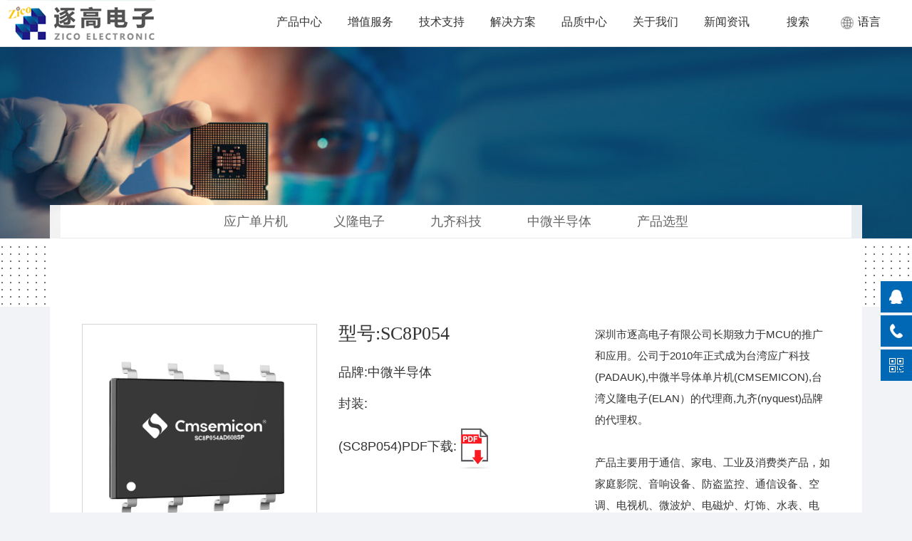

--- FILE ---
content_type: text/html
request_url: http://zicoic.com/mcu/SC8P054.html
body_size: 10968
content:

<!doctype html>
<head >
<meta http-equiv="Content-Type" content="text/html; charset=utf-8" />
<meta name="viewport" content="width=device-width, initial-scale=1"/>
<meta http-equiv="X-UA-Compatible" content="IE=edge">
<title>SC8P054中微半导体MCU单片机IC现货供应,逐高电子现货供应立即获取报价</title>
<meta name="description" content="深圳市逐高电子有限公司优势供应中微半导体单片机MCU系列产品,型号齐全货源优势,我们是中微半导体品牌的一级代理商,免费提供样品热线电话:13926521299" />
<meta name="Keywords" content="型号SC8P054MCU单片机,中微半导体品牌代理,中微半导体单片机,中微半导体SC8P054开发方案,SC8P054报价" />
<link rel="stylesheet" type="text/css" media="all" href="../aboutus/style/amcustomform.css">
<link rel="stylesheet" type="text/css" media="all" href="../aboutus/style/form-builder.css">
<link rel="stylesheet" type="text/css" media="all" href="/style/styles.min.css" />
<link rel="stylesheet" href="../aboutus/Effects_files/page-style.css">
<link rel="stylesheet" href="../aboutus/Effects_files/miktu.css">
<link rel="stylesheet" type="text/css" href="/11_files/animate.css">
<script src="/111_files/jquery_004.js" type="text/javascript"></script>
<script src="/111_files/api.js" type="text/javascript"></script>
<script src="/111_files/global.js" type="text/javascript"></script>
<script src="/201410221636/assets/js/jquery-1.9.1.min.js"></script> 
<style>
	
	
	.more12 a{
border:2px solid #fff;
padding:10px 40px; 
border-radius:25px;
color:#fff;
-moz-border-radius:25px;margin-left:5px;margin-right:5px;}

.more12 a:hover{
color:#fff;
background:#0f6155
}
#ptop{padding-top:280px;padding-bottom:0px;}
.top60{margin-top:-58px}
	@media screen and (max-width:750px ) {
	#ptop{padding-top:200px;}
	.w100{width:100%;}
	.top60{margin-top:-38px}

	}
	.pd01{line-height:28px;border: 1px solid #ecebeb;padding:24px}
	
		#footerr .footerr-block {
		margin-bottom: 15px;
	}

	#footerr .footerr-block .title_block {
		color: #fff;
		padding: 12px 15px;
		position: relative;
		margin-bottom: 0;
		font-size: 12px;
						background: rgba(226, 112, 1, 0.6)

	}

	#footerr .footerr-block .title_block:before {
		content: "+";
		font-family: "FontAwesome";
		font-size: 28px;
		position: absolute;
		top: 0px;
		right: 10px;
		width: 36px;
		height: 36px;
		text-align: center;
		line-height: 36px

	}

	#footerr .footerr-block .title_block.active:before {
		content: "—";
				font-family: "FontAwesome";

		font-size: 24px;
		position: absolute;
		top: 0px;
		right: 10px;
		width: 36px;
		height: 36px;
		text-align: center;
		line-height: 36px
	}

	#footerr .footerr-block .title_block:hover {
		cursor: pointer
	}
	
   #wrapp {
    text-align: center;


}
#left1, #right1 {
display: inline-block;
padding-left:30px;padding-right:30px;
padding-left:30px;padding-right:30px;
font-size:18px;
padding-top:12px;padding-bottom:12px;
}
.dq{border-bottom: 2px solid #ff5000;}


	@media screen and (max-width:750px ) {
		#p50{width:48%;float:left;}

#left1, #right1 {
display:block;
padding-left:30px;padding-right:30px;
padding-left:30px;padding-right:30px;
font-size:18px;
padding-top:12px;padding-bottom:12px;
width:100%;
border-bottom: 1px solid #eae9e9;
}

	
#left1 a{
width:100%;
display:block;

}

	}
	.tds{border-bottom: 1px solid #d7d4d2;padding:12px;}
	tr:last-child {border-bottom:0px #ffffff solid}
	.tbcss td{border: 1px solid #d7d4d2;padding:5px;}
	
.iclistss {background:#fff;border: 1px solid #d7d7d7;-moz-border-radius: 11px;-webkit-border-radius: 11px;border-radius: 11px;text-align:center;display: block;}
.iclistss :hover .ddss{display: block;}
.iclistss :hover h3{display: block;font-weight:bold;}
.sp-thumbnails{background:#d2d2d3]
.ddss{display: none;position: absolute;bottom: 50px;width:85%;height:30px;text-align:center;}

.sp-previous-arrow{left:0px;right:auto;background:url(/left.png) no-repeat top center;height:100px;;width:60px;margin-top:-60px;padding:0px;marign:0px;}
.sp-next-arrow{right:0px;left:auto;background:url(/right.png) no-repeat top center;height:100px;;width:60px;margin-top:-60px;padding:0px;marign:0px;}
@media screen and (max-width:750px ) {
.sp-previous-arrow{left:0px;right:auto}
.sp-next-arrow{right:0px;left:auto;z-index:300000}
}
</style>
<link rel="stylesheet" type="text/css" href="/201810261456/dist/css/slider-pro.min.css" media="screen"/>
<link rel="stylesheet" type="text/css" href="/201810261456/css/examples.css" media="screen"/>
</head>
<body data-container="body" style="background:#f2f3f7" >
<style>#widths{padding-left:50px;padding-right:50px;}
@media only screen and (max-width:1300px){
#widths{padding-left:10px;padding-right:10px;
}}
.p32{padding-bottom:20px;padding-top:20px;}
.fl01{width:920px;float:right;}
.fl02{width:820px;float:right;}
.fl03{width:720px;float:right;;}
.fl04{width:620px;float:right;}
.fl05{width:520px;float:right;}
.fl06{width:420px;float:right;}
.fl07{width:320px;float:right;}

@media screen and (max-width:750px ) {
.fl01{width:100%;}
.fl02{width:100%;}
.fl03{width:100%;}
.fl04{width:100%;}
.fl05{width:100%;}
.fl06{width:100%;}
.fl07{width:100%;}
}
a{color:#676565}


.lag > li {
display: inline-block;
padding-top:0px;
}
.lag > li > a {
position: relative;
display: block;
}
.lag > li:first-child > a:before {
position: absolute;
left: 0;
top: 0px;
}
.lag > li:first-child > a:after {
font-family: 'iconminia';
font-style: normal;
speak: none;


}
.lag > li:first-child a,
.lag > li:first-child:hover > a,
.lag > li:first-child:hover a:hover {
color: #fff;


}
.lag > li:hover > a {
color: #1a89c8;
text-decoration: none;
border-radius: 5px 5px 0 0;
background-color: #f7f7f7
} 
.lag ul {
position: absolute;
background-color: #fff;
-webkit-transition: all 0.3s ease-in;
-moz-transition: all 0.3s ease-in;
-ms-transition: all 0.3s ease-in;
transition: all 0.3s ease-in;
-webkit-transform-origin: 0px 0px;
 -moz-transform-origin: 0px 0px;
 transform-origin: 0px 0px;
 -webkit-transform: rotateX(-90deg);
 -moz-transform: rotateX(-80deg);
transform: rotateX(-90deg);
-moz-backface-visibility: hidden;
-webkit-backface-visibility: hidden;
backface-visibility: hidden;
}
.lag ul a {
display: block;

color: #1a89c8;
}
.lag > li:hover ul {
display: block;
-webkit-transform: rotateX(0deg);
-moz-transform: rotateX(0deg);
-ms-transform: rotateX(0deg);
transform: rotateX(0deg);
}
.lag ul a:hover {
color: #fff;
text-shadow: 0 1px 0 #fff;;
text-decoration: none;
background-color: #fff;
} 
</style>
<div class="page-wrapper" >
<header class="page-header sticky " ><div class="header container-fluid"  id="widths"  style="border-bottom:1px solid #e5e2e2">
<div class="row no-gutters d-flex justify-content-between align-items-left" >
<div class="nav-toggle-wrapper order-first"  >
<a class="navbar-toggler" href="#wg-navbar-collapse">
<span class="navbar-toggler-icon"></span>
</a></div>
<div class="col   col-xl-auto   header-wrapper-logo order-first">
<a href="/" title="">
<img src="/images/logo.png" alt="应广单片机代理商"  style="padding:0px;margin:0px;">
</a>
</div>
<div class="col col-lg-2 col-xl header-wrapper-menu order-last order-xxl-middle">    
<div class="sections nav-sections">
 <div class="section-items nav-sections-items" data-mage-init='{"tabs":{"openedState":"active"}}'>
                                            <div class="section-item-title nav-sections-item-title" data-role="collapsible">
                    <a class="nav-sections-item-switch" data-toggle="switch" href="#store.menu">
</a>
                </div>
<div class="section-item-content nav-sections-item-content" id="store.menu" data-role="content">
<div class="navbar navbar-toggleable-lg navigation" style="float:right;">
<div class="sub-header-container">
<div id="wg-navbar-collapse" class="collapse navbar-collapse">


<ul class="navbar-nav mr-auto">
<li  class="nav-1 first nav-item dropdown level0" class="nav-item" ><a id="level0-nav-1" href="/padauk/" class="nav-link p32"><span>产品中心</span></a>
<div class="dropdown-menu" aria-labelledby="level0-nav-2" >
<div class="fl01">
<ul style="text-align:left;">
<li><a id="level1-nav-2-1" href="/padauk/" class="nav-link" style="text-align:left;width:100%;font-size:14px;"><span style="font-size:14px;">应广单片机产品</span></a></li>
<li><a id="level1-nav-2-1" href="/cmsemicon/" class="nav-link" style="text-align:left;width:100%;font-size:14px;"><span style="font-size:14px;">中微半导体产品</span></a></li>
<li><a id="level1-nav-2-1" href="/elan/" class="nav-link" style="text-align:left;width:100%;font-size:14px;"><span style="font-size:14px;">义隆电子产品</span></a></li>
<li><a id="level1-nav-2-1" href="/nyquest/" class="nav-link" style="text-align:left;width:100%;font-size:14px;"><span style="font-size:14px;">九齐科技产品</span></a></li>
<li><a id="level1-nav-2-1" href="/selection/" class="nav-link" style="text-align:left;width:100%;font-size:14px;"><span style="font-size:14px;">单片机(MCU)选型</span></a></li>
</ul>
</div>
</div>
</li>
<li  class="nav-3 nav-item dropdown level0" class="nav-item" >
<a  id="level0-nav-3" href="/services/" class="nav-link p32"><span>增值服务 </span></a>

<div class="dropdown-menu" aria-labelledby="level0-nav-2">
<div   class="fl02">
<ul  style="text-align:left;">
<li  class="level1 nav-4-1 first  dropdown-item"><a id="level1-nav-4-1" href="/services/" class="nav-link" style="text-align:left;width:100%;font-size:14px;"><span style="font-size:14px;">

代客烧录</span></a></li>
<li  class="level1 nav-4-2  dropdown-item"><a id="level1-nav-4-2" href="/services/1/" class="nav-link" style="text-align:left;width:100%;font-size:14px;"><span style="font-size:14px;">
项目开发合作</span></a></li>
<li  class="level1 nav-4-6 last  dropdown-item"><a id="level1-nav-4-6" href="/services/2/" class="nav-link" style="text-align:left;width:100%;font-size:14px;"><span style="font-size:14px;">
一站式配单</span></a></li>
</ul></div></div>
</li>




<li  class="nav-4 nav-item dropdown level0" class="nav-item" >
<a  id="level0-nav-4" href="/help/" class="nav-link p32"><span>
技术支持 </span></a>
<div class="dropdown-menu" aria-labelledby="level0-nav-2">
<div class="fl03">
<ul  style="text-align:left;">


<li  class="level1 nav-4-2  dropdown-item"><a id="level1-nav-4-2" href="/padauk-technical/" class="nav-link" style="text-align:left;width:100%;font-size:14px;"><span style="font-size:14px;">
应广单片机开发案例</span></a></li>


<li  class="level1 nav-4-2  dropdown-item"><a id="level1-nav-4-2" href="/micocomputer/" class="nav-link" style="text-align:left;width:100%;font-size:14px;"><span style="font-size:14px;">
义隆单片机/九齐单片机技术开发资源</span></a></li>


<li  class="level1 nav-4-6 last  dropdown-item"><a id="level1-nav-4-6" href="/help/2/" class="nav-link" style="text-align:left;width:100%;font-size:14px;"><span style="font-size:14px;">
烧录器及开发工具</span></a></li>

<li  class="level1 nav-4-6 last  dropdown-item"><a id="level1-nav-4-6" href="/development/" class="nav-link" style="text-align:left;width:100%;font-size:14px;"><span style="font-size:14px;">
嵌入式系统与MCU常识与案例</span></a></li>

<li  class="level1 nav-4-6 last  dropdown-item"><a id="level1-nav-4-6" href="/help/" class="nav-link" style="text-align:left;width:100%;font-size:14px;"><span style="font-size:14px;">
单片机技术开发文档下载</span></a></li>






</ul></div></div>

</li>


<li  class="nav-5 nav-item dropdown level0" class="nav-item" >
<a id="level0-nav-5" href="/program/" class="nav-link p32" ><span>解决方案 </span></a>
<div class="dropdown-menu" aria-labelledby="level0-nav-5">
<div  class="fl04">

<ul  style="text-align:left;">

<li><a id="level1-nav-2-1" href="/program/?dl=932" class="nav-link"  style="text-align:left;width:100%;font-size:14px;"><span style="font-size:14px;">小家电</span></a></li>

<li><a id="level1-nav-2-1" href="/program/?dl=933" class="nav-link"  style="text-align:left;width:100%;font-size:14px;"><span style="font-size:14px;">美容保健</span></a></li>

<li><a id="level1-nav-2-1" href="/program/?dl=934" class="nav-link"  style="text-align:left;width:100%;font-size:14px;"><span style="font-size:14px;">安防报警</span></a></li>

<li><a id="level1-nav-2-1" href="/program/?dl=935" class="nav-link"  style="text-align:left;width:100%;font-size:14px;"><span style="font-size:14px;">智能家居</span></a></li>

<li><a id="level1-nav-2-1" href="/program/?dl=936" class="nav-link"  style="text-align:left;width:100%;font-size:14px;"><span style="font-size:14px;">玩具产品</span></a></li>

</ul></div>

</div>
</li>





<li  class="nav-8 nav-item dropdown level0" class="nav-item" >
<a id="level0-nav-8" href="/quality/" class="nav-link p32" ><span>品质中心 </span></a>
<div class="dropdown-menu" aria-labelledby="level0-nav-5" style="text-align:left;width:100%">
<div  class="fl05">

<ul  style="text-align:left">
<a id="level1-nav-2-1" href="/quality/" class="nav-link"  style="text-align:left;width:100%;font-size:14px;"><span style="font-size:14px;">品质检验流程</span></a></li>

<a id="level1-nav-2-1" href="/quality/1/" class="nav-link"  style="text-align:left;width:100%;font-size:14px;"><span style="font-size:14px;">  仓储/包装/运输</span></a></li>

<a id="level1-nav-2-1" href="/quality/2/" class="nav-link"  style="text-align:left;width:100%;font-size:14px;"><span style="font-size:14px;"> 品质控制管理</span></a></li>

<a id="level1-nav-2-1" href="/quality/3/" class="nav-link"  style="text-align:left;width:100%;font-size:14px;"><span style="font-size:14px;"> RMA退货流 
</span></a></li>


</ul>
</div>
</div>

</li>






 
<li  class="nav-7 nav-item dropdown level0" class="nav-item" ><a id="level0-nav-7" href="/aboutus/" class="nav-link p32"><span>
关于我们 </span></a>

<div class="row level1 dropdown-menu" aria-labelledby="level0-nav-7"  style="text-align:left;width:100%">
<div class="fl06">

<ul  style="text-align:left;">
<li  class="level1 nav-7-1 first  dropdown-item" style="text-align:left;width:100%">
<a id="level1-nav-7-1"   href="/aboutus/" class="nav-link"  style="text-align:left;width:100%;font-size:14px;"><span style="font-size:14px;">
公司介绍</span></a></li>

<li  class="level1 nav-7-1 first  dropdown-item" style="text-align:left;width:100%">
<a id="level1-nav-7-1"   href="/culture/" class="nav-link"  style="text-align:left;width:100%;font-size:14px;"><span style="font-size:14px;">
企业理念</span></a></li>


<li  class="level1 nav-7-1 first  dropdown-item" style="text-align:left;width:100%">
<a id="level1-nav-7-1"   href="/human/" class="nav-link"  style="text-align:left;width:100%;font-size:14px;"><span style="font-size:14px;">
人才招聘</span></a></li>

<li  class="level1 nav-7-1 first  dropdown-item" style="text-align:left;width:100%">
<a id="level1-nav-7-1"   href="/contactus/" class="nav-link"  style="text-align:left;width:100%;"><span style="font-size:14px;">
联系我们</span></a></li>


</ul>
</div>
</div></li>

<li  class="nav-6 nav-item dropdown level0"><a id="level0-nav-6" href="/events/"  class="nav-link p32"><span>
新闻资讯 </span></a>

<div class="dropdown-menu" id="ddd" aria-labelledby="level0-nav-6" style="text-align:left;width:100%">
<div class="fl07">
<ul  style="text-align:left">
<li  class="level1 nav-6-1 first  dropdown-item" style="text-align:left;width:100%">
<a id="level1-nav-6-1" href="/events/" class="nav-link" tyle="text-align:left;width:100%;font-size:14px;"><span style="font-size:14px;">
公司动态</span></a></li>
<li  class="level1 nav-6-2  dropdown-item" style="text-align:left;width:100%">
<a id="level1-nav-6-2" href="/info/" class="nav-link" tyle="text-align:left;width:100%;font-size:14px;"><span style="font-size:14px;">
原厂新闻</span></a></li>
</ul></div></div>

</li>


<li  class="nav-7 nav-item dropdown level0" class="nav-item" ><a id="level0-nav-7" href="#" class="nav-link p32"><span>搜索</span></a>

<div class="row level1 dropdown-menu" aria-labelledby="level0-nav-7"  style="text-align:left;width:100%">
<div style="width:600px;float:right;">

<ul style="text-align:left;width:100%">
<li  class="level1 nav-7-1 first  dropdown-item" style="text-align:left;width:100%;padding:2%;">
<form method="POST" action="/search/">
<input type="text" name="kw" id="kw"  placeholder="产品关键字"  size="20"  style="width:60%;border: 1px solid #a5a2a2;padding:16px;"><input type="submit" value="搜索" style="border: 1px solid #a5a2a2;padding:16px;background:#ff9000"  name="B1">
</form>

</li>




</ul>

</div>
</div></li>







<li    class="level0 nav-1 first nav-item dropdown" >
<ul class="lag" style="margin-top:15px;">
<li  ><a href="#" style="width:90px;padding:5px;height:50px;background: url(/images/ICON.png) no-repeat LEFT top;font-size:16px;">语言</a>
<ul><li style="width:100px;;padding:5px;margin-top:0px;">选择语言</li>
<li style="width:100px;;padding:5px"><a href="http://en.zicoic.com">ENGLISH</a></li>
<li style="width:100px;padding:5px" ><a href="http://www.zicoic.com">简体中文</a></li>
<li style="width:100px;text-align:right;height:15px;" ></li>
</ul>
</li>
</ul>

</li>
</ul></div></div></div></div>
    </div>
    </div>
</div></div></div>
<div id="coupon-banner"></div>
</header>







 
<div  class="bgr3" id="ptop" style="background:url(/images/products.jpg) no-repeat center center/cover;width:100%;text-align:left">
</div> 
<div class="container top60"  style="background: rgba(255, 255, 255, 0.9);" >
<div id="footerr" class="lineb"  >
<div class="footerr-block block" style="padding:0px;margin:0px;">
<h4 class="title_block" id="showornot" style="font-size:16px;text-align:center;padding:10px;color:#fff;">
产品系列</h4>
<div class="block_content toggle-footerr" id="wrapp" >

<div id="left1"><a   href="/padauk/">应广单片机</a></div>
<div id="left1"><a  href="/elan/">义隆电子</a></div>
<div id="left1"><a   href="/nyquest/" >九齐科技</a></div>
<div id="left1"><a   href="/cmsemicon/" >中微半导体</a></div>
<div id="left1"><a   href="/selection/" >产品选型</a></div>
</div>
</div>
</div>
</div> 
<main id="maincontent"  style="line-height:30px;padding-BOTTOM:60px;background:url(/images/dot-1.png) repeat-x;">
<div class="container" style="background:#fff;padding-top:120px;">
<div style="line-height:28px;padding:30px;padding-top:0px;">
     <div class="row" >
 <div class="col-sm-4" style="margin-bottom:30px;">
<div id="example3" style="background:#f7f5f5;overflow:hidden;border:1px solid rgba(31,31,31,.15)"  >	
<div  class="sp-slides" id="lightgallery" style="margin:0px;padding:0px;float:left;marign-left:-50px;" >
	
<div class="sp-slide"   data-src="/userfiles/2024711103949773.jpg">
<img class=""  style="display: inline-block; cursor: zoom-in;"   src="/userfiles/2024711103949773.jpg" />
	</div>
	
<div class="sp-slide"   data-src="/userfiles/202471110404217.jpg">
<img class=""  style="display: inline-block; cursor: zoom-in;"   src="/userfiles/202471110404217.jpg" />
	</div>
	
<div class="sp-slide"   data-src="/userfiles/202471110409157.jpg">
<img class=""  style="display: inline-block; cursor: zoom-in;"   src="/userfiles/202471110409157.jpg" />
	</div>
	
</div>
<div class="sp-thumbnails" style="margin-top:0px;">
	
<img class="sp-thumbnail"   src="/userfiles/2024711103949773.jpg"/>
	
<img class="sp-thumbnail"   src="/userfiles/202471110404217.jpg"/>
	
<img class="sp-thumbnail"   src="/userfiles/202471110409157.jpg"/>
	
</div>
</div>
 </div>
<div class="col-sm-4" style="margin-bottom:30px;">
<div style="font-size:18px;">
<h1><strong>型号:SC8P054</strong></h1>
<br>
品牌:中微半导体<br><br>
封装:<br><br>
(SC8P054)PDF下载:<a href="/userfiles/2024711104018659.pdf" target=_blank><img src="/images/pdf.png" style="width:50px;"></a>
<p></p>
</div>
</div>
<div class="col-sm-4" style="margin-bottom:30px;line-height:28px;">
<div style="font-size:16px;line-height:30px;">
  <p>深圳市逐高电子有限公司长期致力于MCU的推广和应用。公司于2010年正式成为台湾应广科技(PADAUK),中微半导体单片机(CMSEMICON),台湾义隆电子(ELAN）的代理商,九齐(nyquest)品牌的代理权。<br><br>产品主要用于通信、家电、工业及消费类产品，如家庭影院、音响设备、防盗监控、通信设备、空调、电视机、微波炉、电磁炉、灯饰、水表、电表、医疗器械、手机、LED、LCD、电动玩具、充电器、锂电池、各类型开关电源及控制板等等。经过多年的努力和资源累积，已具有优势的货源和广泛的市场销售网络，已走在电子信息时代的前列。
<a href="http://www.zicoic.com/padauk-technical/"><u>查看应广单片机开发案例</u></a></p>

</div>
</div>
</div>
</div>
<div style="padding-left:12px;height:40px;border-left: 4px solid #e74141;background: -webkit-linear-gradient(left,#f5f4f4 ,#ffffff);background: -o-linear-gradient(left,#f5f4f4 ,#ffffff);background: -moz-linear-gradient(left,#f5f4f4 ,#ffffff);background: -mos-linear-gradient(left,#f5f4f4 ,#ffffff);background: linear-gradient(left,#f5f4f4 ,#ffffff);line-height:40px;font-size:16px;">
<div style="padding:9%;padding-bottom:0px;padding-left:5px;font-size:18px;font-weight:bold;line-height:40px;padding-top:0px; ">
相关型号产品
</div>
</div>
<div style="background-color:#fff;padding:1%;padding-top:20px;">
<div class="row" >

<div class="col-md-2"  id="p50" >
<div style="margin:12px;">
<div class="iclistss">
<a href="/mcu/SC8F054.html" >
<img border="0" src="/userfiles/202471121737692.jpg"  style="padding:8px;" >
<div class="ddss">查看详细</div>
<h3 style="padding-bottom:12px;">SC8F054</h3>
</a> 
</div> 
</div> 
</div> 

<div class="col-md-2"  id="p50" >
<div style="margin:12px;">
<div class="iclistss">
<a href="/mcu/SC8F072.html" >
<img border="0" src="/userfiles/202471110310446.jpg"  style="padding:8px;" >
<div class="ddss">查看详细</div>
<h3 style="padding-bottom:12px;">SC8F072</h3>
</a> 
</div> 
</div> 
</div> 

<div class="col-md-2"  id="p50" >
<div style="margin:12px;">
<div class="iclistss">
<a href="/mcu/SC8F073.html" >
<img border="0" src="/userfiles/2024711103231697.jpg"  style="padding:8px;" >
<div class="ddss">查看详细</div>
<h3 style="padding-bottom:12px;">SC8F073</h3>
</a> 
</div> 
</div> 
</div> 

<div class="col-md-2"  id="p50" >
<div style="margin:12px;">
<div class="iclistss">
<a href="/mcu/SC8F083.html" >
<img border="0" src="/userfiles/2024711103541638.jpg"  style="padding:8px;" >
<div class="ddss">查看详细</div>
<h3 style="padding-bottom:12px;">SC8F083</h3>
</a> 
</div> 
</div> 
</div> 

<div class="col-md-2"  id="p50" >
<div style="margin:12px;">
<div class="iclistss">
<a href="/mcu/SC8F2892B.html" >
<img border="0" src="/userfiles/2024711103729645.jpg"  style="padding:8px;" >
<div class="ddss">查看详细</div>
<h3 style="padding-bottom:12px;">SC8F2892B</h3>
</a> 
</div> 
</div> 
</div> 

<div class="col-md-2"  id="p50" >
<div style="margin:12px;">
<div class="iclistss">
<a href="/mcu/SC8F6790.html" >
<img border="0" src="/userfiles/2024711103813821.jpg"  style="padding:8px;" >
<div class="ddss">查看详细</div>
<h3 style="padding-bottom:12px;">SC8F6790</h3>
</a> 
</div> 
</div> 
</div> 

</div>
</div>

</div> 




</main>


</div>
<script>
var options = {
    animateThreshold: 100,
    scrollPollInterval: 20
}
$('.aniview').AniView(options);
</script>

<div style="border-bottom: 1px solid #d7d7d7"></div>

<div  style="border-BOTTOM: 1px solid #d8d7d7;background:url(/images/grey-map1.PNG) no-repeat   center center/cover;display: block;">
<div class="container"  style="padding-bottom:0px;maring-bottom:0px;">
<div class="row" style="padding-bottom:0px;maring-bottom:0px;">
<div class="col-sm-1-5"  style="line-height:28PX;padding-bottom:0px;maring-bottom:0px;padding-top:20px;" >
<div style="padding:8px;;line-height:28PX;padding-top:30px;">
<H3 style="TEXT-ALIGN:CENTER;FONT-SIZE:16PX;;">
开发实力</H3>
专业资深的软硬件开发工程师团队，熟悉行业客户产品硬件技术平台解决方案
</div>
</div>
<div class="col-sm-1-5"  style="line-height:28PX;padding-bottom:0px;maring-bottom:0px;padding-top:20px;" >
<div style="padding:8px;;line-height:28PX;padding-top:30px;">
<H3 style="TEXT-ALIGN:CENTER;;">全球渠道</h3>
为客户提供高性价比的产品和服务，满足客户及时快速的电子生产制造需求</div>
</div>
<div class="col-sm-1-5"  style="line-height:28PX;padding-bottom:0px;maring-bottom:0px;" >
<img src="/images/xin.png">
</div>
<div class="col-sm-1-5"  style="line-height:28PX;padding-bottom:0px;maring-bottom:0px;padding-top:20px;" >
<div style="padding:8px;;line-height:28PX;padding-top:30px;">

<H3 style="TEXT-ALIGN:CENTER;">品质保证</h3>
专业的测试保证团队，保证每批方案的稳定性，兼容性，和抗干扰性</div>
</div>
<div class="col-sm-1-5"  style="line-height:28PX;padding-top:20px;" >
<div style="padding:8px;;line-height:28PX;padding-top:30px;">
<H3 style="TEXT-ALIGN:CENTER;">售后服务
</H3>
专业的技术服务团队，24小时为客户提供各种软硬件的技术支持和售后服务
</div>
</div>
</div>
</div>
</div></div>
<footer class="footer" style="padding-top:0px;margin-top:0px;background:#f2f2f2">
<div class="" style="margin-bottom:0pxbackground:#f2f2f2;padding-top:40px;padding-bottom:40px;">
<div class="container" >
<div  class="row">
<div class="col-sm-6 col-lg-3">
<div>
<div>
<p class="title" style="font-size:18px;padding-bottom:8px;">
<img border="0" src="/images/sun.png"></p>
</div>
</div>
 <div  style=";line-height:30px;">
 <div id="com" style="line-height:28px;padding-right:20px;">
深圳市逐高电子有限公司长期致力于单片机的推广及应用，代理品牌：台湾义隆(ELAN)、应广(PADAUK)、中微半导体(CMSEMICON)、九齐(Nyquest)，方案开发、选型定案、技术支持，我们通通在行！

</div>
</div>
</div>
<div class="col-sm-6 col-lg-2  w30">
<div>
 <div  style=";line-height:30px;">
<p class="title"  style="font-size:18px;padding-bottom:12px"><h3>产品系列</h3></p>
<ul>
<li><a href="/nyquest/">应广单片机</a></li>
<li><a href="/nyquest/">中微半导体</a></li>
<li><a href="/elan/">义隆电子</a></li>
<li><a href="/nyquest/">九齐科技</a></li>
<li><a  href="/selection/">单片机产品选型</a></li>
</ul>
</div>
</div>
</div>
<div class="col-sm-6 col-lg-2 ">
<div>
 <div  style=";line-height:30px;">
<p class="title"  style="font-size:18px;padding-bottom:12px"><h3>服务与支持</h3></p>
<ul>
<li ><a href="/services/" title="">
代客烧录</a></li>
<li ><a href="/services/1/" title="">
项目开发合作</a></li>
<li ><a href="/help/" title="">产品技术文档</a></li>
<li ><a href="/padauk-technical-1/" title="">解决方案</a></li>
</ul>
</div>
</div>
</div>
<div class="col-sm-3 col-lg-2" >
<div>
 <div  style=";line-height:30px;">
<p class="title"  style="font-size:18px;padding-bottom:12px"><h3>关于我们</h3></p>
<ul class="footer">
<li ><a href="/aboutus/" title="">
公司简介</a></li>
<li ><a href="/idea/" title="">
企业理念</a></li>
<li ><a href="/human/" title="">
 人力资源</a></li>
<li ><a href="/contactus/" title="">联系我们</a></li>
</ul>
</div>
</div>
</div>
<div class="col-sm-3" style="padding-right:0px;maring-right:0px;">
<div >
 <div  style=";line-height:30px;">
<p class="title"  style="font-size:18px;padding-bottom:12px"><h3>联系我们</h3></p>
<ul>
<li class="item" style="line-height:30px;height:50px;"> <img src="/images/icon01.png" style="padding-right:12px;" >+86-0755-88364040</li>
<li class="item" style="line-height:30px;height:50px;"><img src="/images/icon02.png" style="padding-right:12px;">sales11@zicoic.com</li>
<li class="item"  style="line-height:30px;height:50px;"><img src="/images/icon03.png" style="padding-right:12px;">
深圳市福田区深南中路2070号电子科技大厦D座(智方舟)5楼506-507</li>
</ul>
</div>
</div>
</div>
</div>
</div>
</div>
 <div style="min-height:40px;background-color: #06163a;">
<div class="col-sm-12"  style="border-top:1px #06163a solid;text-align:center;color:#1b1c44;line-height:40px;text-align:center;margin: 0px auto">
 <SPAN style="COLOR:#6b6a6a">Copyright &copy; 2019 深圳市逐高电子有限公司</SPAN>
<SPAN style="PADDING-LEFT:50PX;COLOR:#6b6a6a"> <a href="https://beian.miit.gov.cn/">粤ICP备2021107949号</a></SPAN>   <SPAN style="PADDING-LEFT:50PX;COLOR:#6b6a6a">
<a href="http://www.beian.gov.cn/portal/registerSystemInfo?recordcode=44030402004930">
粤公网安备  44030402004930号</a></SPAN>
</div>
</div>
</footer>  
<script type="text/javascript" src="/min.js"></script>
<script type="text/javascript" src="/1.js"></script>
<link rel="stylesheet" href="/msn/css/style.css">
<div class="suspension">
	<div class="suspension-box">
		<a href="#" class="a a-service "><i class="i"></i></a>
		<a href="javascript:;" class="a a-service-phone "><i class="i"></i></a>
		<a href="javascript:;" class="a a-qrcode"><i class="i"></i></a>
		<a href="javascript:;" class="a a-top"><i class="i"></i></a>
		<div class="d d-service">
			<i class="arrow"></i>
			<div class="inner-box">
				<div class="d-service-item clearfix">
					<a href="https://wpa.qq.com/msgrd?v=3&uin=2853516666&site=qq&menu=yes" class="clearfix"><span class="circle"><i class="i-qq"></i></span><h3>咨询在线客服</h3></a>
				</div>
			</div>
		</div>
		<div class="d d-service-phone">
			<i class="arrow"></i>
			<div class="inner-box">
				<div class="d-service-item clearfix">
					<div class="text">
						<p>服务热线</p>
						<p class="red number" style="width:150px;font-size:20px;"><b>0755-88364040<br>18902464556</b></p>
					</div>
				</div>
				<div class="d-service-intro clearfix">
					<p><i></i>义隆代理</p>
					<p><i></i>烧录开发</p>
					<p><i></i>技术支持</p>
					<p><i></i>申请样品</p>

				</div>
			</div>
		</div>
		<div class="d d-qrcode">
			<i class="arrow"></i>
			<div class="inner-box">
				<div class="qrcode-img"><img src="/msn/images/side_ewm.jpg" alt=""></div>
				<p>扫描微信二维码</p>
			</div>
		</div>

	</div>
</div>

<script type="text/javascript" src="/msn/js/jquery-1.7.2.min.js"></script>
<script type="text/javascript">
$(document).ready(function(){

	/* ----- 侧边悬浮 ---- */
	$(document).on("mouseenter", ".suspension .a", function(){
		var _this = $(this);
		var s = $(".suspension");
		var isService = _this.hasClass("a-service");
		var isServicePhone = _this.hasClass("a-service-phone");
		var isQrcode = _this.hasClass("a-qrcode");
		if(isService){ s.find(".d-service").show().siblings(".d").hide();}
		if(isServicePhone){ s.find(".d-service-phone").show().siblings(".d").hide();}
		if(isQrcode){ s.find(".d-qrcode").show().siblings(".d").hide();}
	});
	$(document).on("mouseleave", ".suspension, .suspension .a-top", function(){
		$(".suspension").find(".d").hide();
	});
	$(document).on("mouseenter", ".suspension .a-top", function(){
		$(".suspension").find(".d").hide(); 
	});
	$(document).on("click", ".suspension .a-top", function(){
		$("html,body").animate({scrollTop: 0});
	});
	$(window).scroll(function(){
		var st = $(document).scrollTop();
		var $top = $(".suspension .a-top");
		if(st > 400){
			$top.css({display: 'block'});
		}else{
			if ($top.is(":visible")) {
				$top.hide();
			}
		}
	});
	
});	
</script>
   
<script type="text/javascript" src="/201810261456/dist/js/jquery.sliderPro.min.js"></script>
	<script type="text/javascript">
$( document ).ready(function( $ ) {
 $("#iframeidd").click(function(){
               // parent.$(window.parent.document).find('#regis').click()
$("#iframe1").contents().find(".vplay").click();
                
//var dd=$("#iframe1").contents().find("#someID").val();
//alert(dd);
})
$( '#example3' ).sliderPro({
     width:600,
     height:600,
	fade: true,
	arrows: true,
	buttons: false,
	fullScreen: false,
	shuffle: false,
	smallSize: 600,
	mediumSize: 1000,
	largeSize: 3000,
	thumbnailArrows: true,
	autoplay: true,
	thumbnailWidth: 60,
	thumbnailHeight:60,
});
});
	</script>
        <script type="text/javascript">
        $(document).ready(function(){
            $('#lightgallery').lightGallery(
            
            {
	  mode: "lg-slide",
	  cssEasing: "ease",
	  easing: "linear",
	  speed: 600,
	  height: "100%"
	   }
            
            );
        });
        </script> <link href="/Full-Featured-Image-Viewer-Gallery/css/lightgallery.css" rel="stylesheet">
        <script src="/Full-Featured-Image-Viewer-Gallery/js/lightgallery-all.min.js"></script>
   </body>
</html>

--- FILE ---
content_type: text/html
request_url: http://zicoic.com/aboutus/style/amcustomform.css
body_size: 123
content:

o

--- FILE ---
content_type: text/html
request_url: http://zicoic.com/mcu/mage/common.min.js
body_size: 123
content:

o

--- FILE ---
content_type: text/css
request_url: http://zicoic.com/style/styles.min.css
body_size: 139437
content:
@charset "UTF-8";html{font-size:100%;font-family:sans-serif;line-height:1.9;-ms-text-size-adjust:100%;-webkit-text-size-adjust:100%}

/*!
 * Bootstrap v4.0.0-alpha.6 (https://getbootstrap.com)
 * Copyright 2011-2017 The Bootstrap Authors
 * Copyright 2011-2017 Twitter, Inc.
 * Licensed under MIT (https://github.com/twbs/bootstrap/blob/master/LICENSE)
 */
/*! normalize.css v5.0.0 | MIT License | github.com/necolas/normalize.css */

body{    
    overflow-x: hidden;
font-family:'Microsoft yahei',Arial
}
body{margin:0;font-family:'Microsoft yahei',Arial}.widget:not(.block-cms-link-inline):not(.block-cms-link),article,aside,footer,header,nav,section{display:block}h1{font-size:2em;margin:.67em 0}figcaption,figure,main{display:block}figure{margin:1em 40px}hr{box-sizing:content-box;height:0;overflow:visible}pre{font-family:monospace,monospace;font-size:1em}a{background-color:transparent;-webkit-text-decoration-skip:objects}a:active,a:hover{outline-width:0}abbr[title]{border-bottom:none;text-decoration:underline;-webkit-text-decoration:underline dotted;text-decoration:underline dotted}b,strong{font-weight:inherit;font-weight:bolder}code,kbd,samp{font-family:monospace,monospace;font-size:1em}dfn{font-style:italic}mark{background-color:#ff0;color:#000}small{font-size:80%}sub,sup{font-size:75%;line-height:0;position:relative;vertical-align:baseline}sub{bottom:-.25em}sup{top:-.5em}audio,video{display:inline-block}audio:not([controls]){display:none;height:0}img{border-style:none}svg:not(:root){overflow:hidden}button,input,optgroup,select,textarea{font-family:sans-serif;font-size:100%;line-height:1.15;margin:0}button,input{overflow:visible}button,select{text-transform:none}[type=reset],[type=submit],button,html [type=button]{-webkit-appearance:button}[type=button]::-moz-focus-inner,[type=reset]::-moz-focus-inner,[type=submit]::-moz-focus-inner,button::-moz-focus-inner{border-style:none;padding:0}[type=button]:-moz-focusring,[type=reset]:-moz-focusring,[type=submit]:-moz-focusring,button:-moz-focusring{outline:1px dotted ButtonText}fieldset{border:1px solid silver;margin:0 2px;padding:.35em .625em .75em}legend{box-sizing:border-box;color:inherit;display:table;max-width:100%;white-space:normal}progress{display:inline-block;vertical-align:baseline}textarea{overflow:auto}[type=checkbox],[type=radio]{box-sizing:border-box;padding:0}[type=number]::-webkit-inner-spin-button,[type=number]::-webkit-outer-spin-button{height:auto}[type=search]{-webkit-appearance:textfield;outline-offset:-2px}[type=search]::-webkit-search-cancel-button,[type=search]::-webkit-search-decoration{-webkit-appearance:none}::-webkit-file-upload-button{-webkit-appearance:button;font:inherit}details,menu{display:block}summary{display:list-item}canvas{display:inline-block}[hidden],template{display:none}@media print{*,:after,:before,blockquote:first-letter,blockquote:first-line,div:first-letter,div:first-line,li:first-letter,li:first-line,p:first-letter,p:first-line{text-shadow:none!important;box-shadow:none!important}a,a:visited{text-decoration:underline}abbr[title]:after{content:" (" attr(title) ")"}pre{white-space:pre-wrap!important}blockquote,pre{border:1px solid #999;page-break-inside:avoid}thead{display:table-header-group}img,tr{page-break-inside:avoid}h2,h3,p{orphans:3;widows:3}h2,h3{page-break-after:avoid}.navbar{display:none}.badge{border:1px solid #000}.table{border-collapse:collapse!important}.table td,.table th{background-color:#fff!important}.table-bordered td,.table-bordered th{border:1px solid #ddd!important}}html{box-sizing:border-box}*,:after,:before{box-sizing:inherit}@-ms-viewport{width:device-width}html{-ms-overflow-style:scrollbar;-webkit-tap-highlight-color:transparent}body{font-family:Roboto,sans-serif;font-size:.8125rem;font-weight:400;line-height:1.5;color:#1f1f1f;background-color:#fff}[tabindex="-1"]:focus{outline:none!important}h1,h2,h3,h4,h5,h6{margin-top:0;margin-bottom:.5rem}p{margin-top:0;margin-bottom:1rem}abbr[data-original-title],abbr[title]{cursor:help}address{font-style:normal;line-height:inherit}address,dl,ol,ul{margin-bottom:1rem}dl,ol,ul{margin-top:0}ol ol,ol ul,ul ol,ul ul{margin-bottom:0}dt{font-weight:700}dd{margin-bottom:.5rem;margin-left:0}blockquote{margin:0 0 1rem}a{color:#cd121d;text-decoration:none}a:focus,a:hover{color:#1f69c1;text-decoration:underline}a:not([href]):not([tabindex]),a:not([href]):not([tabindex]):focus,a:not([href]):not([tabindex]):hover{color:inherit;text-decoration:none}a:not([href]):not([tabindex]):focus{outline:0}pre{overflow:auto}figure{margin:0 0 1rem}img{vertical-align:middle}[role=button]{cursor:pointer}[role=button],a,area,button,input,label,select,summary,textarea{touch-action:manipulation}table{border-collapse:collapse;background-color:transparent}caption{padding-top:.75rem;padding-bottom:.75rem;color:#8b8b8b;caption-side:bottom}caption,th{text-align:left}label{display:inline-block;margin-bottom:.5rem}button:focus{outline:1px dotted;outline:5px auto -webkit-focus-ring-color}button,input,select,textarea{line-height:inherit}input[type=checkbox]:disabled,input[type=radio]:disabled{cursor:not-allowed}input[type=date],input[type=datetime-local],input[type=month],input[type=time]{-webkit-appearance:listbox}textarea{resize:vertical}fieldset{min-width:0;padding:0;margin:0;border:0}legend{display:block;width:100%;padding:0;margin-bottom:.5rem;font-size:1.5rem;line-height:inherit}input[type=search]{-webkit-appearance:none}output{display:inline-block}[hidden]{display:none!important}.h1,.h2,.h3,.h4,.h5,.h6,.widget01 .block-title,h1,h2,h3,h4,h5,h6{margin-bottom:.5rem;font-family:Roboto,sans-serif;font-weight:700;line-height:1.1;color:inherit}.h1,.widget01 .block-title,h1{font-size:1.6875rem}.h2,h2{font-size:1.5rem}.h3,h3{font-size:1.0625rem}.h4,h4{font-size:.875rem}.h5,h5{font-size:.8125rem}.h6,h6{font-size:.75rem}.lead{font-size:1.25rem;font-weight:300}.display-1{font-size:6rem}.display-1,.display-2{font-weight:300;line-height:1.1}.display-2{font-size:5.5rem}.display-3{font-size:4.5rem}.display-3,.display-4{font-weight:300;line-height:1.1}.display-4{font-size:3.5rem}hr{margin-top:1rem;margin-bottom:1rem;border:0;border-top:1px solid rgba(31,31,31,.1)}.small,small{font-size:80%;font-weight:400}.mark,mark{padding:.2em;background-color:#fcf8e3}.block-banners-inline .banner-items,.block-banners .banner-items,.block-event .slider-panel .slider,.block-wishlist-management .wishlist-select-items,.bundle-options-container .block-bundle-summary .bundle.items,.checkout-agreements-items,.header.links,.list-inline,.list-unstyled,.opc-progress-bar,.opc-wrapper .opc,.order-details-items .items-qty,.order-links,.paypal-review .items-qty{padding-left:0;list-style:none}.header.links>li,.list-inline-item{display:inline-block}.header.links>li:not(:last-child),.list-inline-item:not(:last-child){margin-right:5px}.initialism{font-size:90%;text-transform:uppercase}.blockquote{padding:.5rem 1rem;margin-bottom:1rem;font-size:1.01562rem;border-left:.25rem solid #d8d8d8}.blockquote-footer{display:block;font-size:80%;color:#8b8b8b}.blockquote-footer:before{content:"\2014 \00A0"}.blockquote-reverse{padding-right:1rem;padding-left:0;text-align:right;border-right:.25rem solid #d8d8d8;border-left:0}.blockquote-reverse .blockquote-footer:before{content:""}.blockquote-reverse .blockquote-footer:after{content:"\00A0 \2014"}.img-fluid,.img-thumbnail,img{max-width:100%;height:auto}.img-thumbnail{padding:.25rem;background-color:#fff;border:1px solid #ddd;border-radius:2px;transition:all .2s ease-in-out}.figure{display:inline-block}.figure-img{margin-bottom:.5rem;line-height:1}.figure-caption{font-size:90%;color:#8b8b8b}code,kbd,pre,samp{font-family:Menlo,Monaco,Consolas,Liberation Mono,Courier New,monospace}code{padding:.2rem .4rem;font-size:90%;color:#bd4147;background-color:#f7f7f9;border-radius:2px}a>code{padding:0;color:inherit;background-color:inherit}kbd{padding:.2rem .4rem;font-size:90%;color:#fff;background-color:#1f1f1f;border-radius:.2rem}kbd kbd{padding:0;font-size:100%;font-weight:700}pre{display:block;margin-top:0;margin-bottom:1rem;font-size:90%;color:#1f1f1f}pre code{padding:0;font-size:inherit;color:inherit;background-color:transparent;border-radius:0}.pre-scrollable{max-height:340px;overflow-y:scroll}.container{position:relative;margin-left:auto;margin-right:auto;padding-right:15px;padding-left:15px}@media (min-width:576px){.container{padding-right:15px;padding-left:15px}}@media (min-width:768px){.container{padding-right:15px;padding-left:15px}}@media (min-width:992px){.container{padding-right:15px;padding-left:15px}}@media (min-width:1200px){.container{padding-right:15px;padding-left:15px}}@media (min-width:1600px){.container{padding-right:15px;padding-left:15px}}@media (min-width:576px){.container{width:540px;max-width:100%}}@media (min-width:768px){.container{width:720px;max-width:100%}}@media (min-width:992px){.container{width:960px;max-width:100%}}@media (min-width:1200px){.container{width:1140px;max-width:100%}}@media (min-width:1600px){.container{width:1500px;max-width:100%}}.container-fluid{position:relative;margin-left:auto;margin-right:auto;padding-right:15px;padding-left:15px}@media (min-width:576px){.container-fluid{padding-right:15px;padding-left:15px}}@media (min-width:768px){.container-fluid{padding-right:15px;padding-left:15px}}@media (min-width:992px){.container-fluid{padding-right:15px;padding-left:15px}}@media (min-width:1200px){.container-fluid{padding-right:15px;padding-left:15px}}@media (min-width:1600px){.container-fluid{padding-right:15px;padding-left:15px}}.row{display:flex;flex-wrap:wrap;margin-right:-15px;margin-left:-15px}@media (min-width:576px){.row{margin-right:-15px;margin-left:-15px}}@media (min-width:768px){.row{margin-right:-15px;margin-left:-15px}}@media (min-width:992px){.row{margin-right:-15px;margin-left:-15px}}@media (min-width:1200px){.row{margin-right:-15px;margin-left:-15px}}@media (min-width:1600px){.row{margin-right:-15px;margin-left:-15px}}.no-gutters{margin-right:0;margin-left:0}.no-gutters>.col,.no-gutters>[class*=col-]{padding-right:0;padding-left:0}.col,.col-1,.col-2,.col-3,.col-4,.col-5,.col-6,.col-7,.col-8,.col-9,.col-10,.col-11,.col-12,.col-lg,.col-lg-1,.col-lg-2,.col-lg-3,.col-lg-4,.col-lg-5,.col-lg-6,.col-lg-7,.col-lg-8,.col-lg-9,.col-lg-10,.col-lg-11,.col-lg-12,.col-md,.col-md-1,.col-md-2,.col-md-3,.col-md-4,.col-md-5,.col-md-6,.col-md-7,.col-md-8,.col-md-9,.col-md-10,.col-md-11,.col-md-12,.col-sm,.col-sm-1,.col-sm-2,.col-sm-3,.col-sm-4,.col-sm-5,.col-sm-6,.col-sm-7,.col-sm-8,.col-sm-9,.col-sm-10,.col-sm-11,.col-sm-12,.col-xl,.col-xl-1,.col-xl-2,.col-xl-3,.col-xl-4,.col-xl-5,.col-xl-6,.col-xl-7,.col-xl-8,.col-xl-9,.col-xl-10,.col-xl-11,.col-xl-12,.col-xxl,.col-xxl-1,.col-xxl-2,.col-xxl-3,.col-xxl-4,.col-xxl-5,.col-xxl-6,.col-xxl-7,.col-xxl-8,.col-xxl-9,.col-xxl-10,.col-xxl-11,.col-xxl-12{position:relative;width:100%;min-height:1px;padding-right:15px;padding-left:15px}@media (min-width:576px){.col,.col-1,.col-2,.col-3,.col-4,.col-5,.col-6,.col-7,.col-8,.col-9,.col-10,.col-11,.col-12,.col-lg,.col-lg-1,.col-lg-2,.col-lg-3,.col-lg-4,.col-lg-5,.col-lg-6,.col-lg-7,.col-lg-8,.col-lg-9,.col-lg-10,.col-lg-11,.col-lg-12,.col-md,.col-md-1,.col-md-2,.col-md-3,.col-md-4,.col-md-5,.col-md-6,.col-md-7,.col-md-8,.col-md-9,.col-md-10,.col-md-11,.col-md-12,.col-sm,.col-sm-1,.col-sm-2,.col-sm-3,.col-sm-4,.col-sm-5,.col-sm-6,.col-sm-7,.col-sm-8,.col-sm-9,.col-sm-10,.col-sm-11,.col-sm-12,.col-xl,.col-xl-1,.col-xl-2,.col-xl-3,.col-xl-4,.col-xl-5,.col-xl-6,.col-xl-7,.col-xl-8,.col-xl-9,.col-xl-10,.col-xl-11,.col-xl-12,.col-xxl,.col-xxl-1,.col-xxl-2,.col-xxl-3,.col-xxl-4,.col-xxl-5,.col-xxl-6,.col-xxl-7,.col-xxl-8,.col-xxl-9,.col-xxl-10,.col-xxl-11,.col-xxl-12{padding-right:15px;padding-left:15px}}@media (min-width:768px){.col,.col-1,.col-2,.col-3,.col-4,.col-5,.col-6,.col-7,.col-8,.col-9,.col-10,.col-11,.col-12,.col-lg,.col-lg-1,.col-lg-2,.col-lg-3,.col-lg-4,.col-lg-5,.col-lg-6,.col-lg-7,.col-lg-8,.col-lg-9,.col-lg-10,.col-lg-11,.col-lg-12,.col-md,.col-md-1,.col-md-2,.col-md-3,.col-md-4,.col-md-5,.col-md-6,.col-md-7,.col-md-8,.col-md-9,.col-md-10,.col-md-11,.col-md-12,.col-sm,.col-sm-1,.col-sm-2,.col-sm-3,.col-sm-4,.col-sm-5,.col-sm-6,.col-sm-7,.col-sm-8,.col-sm-9,.col-sm-10,.col-sm-11,.col-sm-12,.col-xl,.col-xl-1,.col-xl-2,.col-xl-3,.col-xl-4,.col-xl-5,.col-xl-6,.col-xl-7,.col-xl-8,.col-xl-9,.col-xl-10,.col-xl-11,.col-xl-12,.col-xxl,.col-xxl-1,.col-xxl-2,.col-xxl-3,.col-xxl-4,.col-xxl-5,.col-xxl-6,.col-xxl-7,.col-xxl-8,.col-xxl-9,.col-xxl-10,.col-xxl-11,.col-xxl-12{padding-right:15px;padding-left:15px}}@media (min-width:992px){.col,.col-1,.col-2,.col-3,.col-4,.col-5,.col-6,.col-7,.col-8,.col-9,.col-10,.col-11,.col-12,.col-lg,.col-lg-1,.col-lg-2,.col-lg-3,.col-lg-4,.col-lg-5,.col-lg-6,.col-lg-7,.col-lg-8,.col-lg-9,.col-lg-10,.col-lg-11,.col-lg-12,.col-md,.col-md-1,.col-md-2,.col-md-3,.col-md-4,.col-md-5,.col-md-6,.col-md-7,.col-md-8,.col-md-9,.col-md-10,.col-md-11,.col-md-12,.col-sm,.col-sm-1,.col-sm-2,.col-sm-3,.col-sm-4,.col-sm-5,.col-sm-6,.col-sm-7,.col-sm-8,.col-sm-9,.col-sm-10,.col-sm-11,.col-sm-12,.col-xl,.col-xl-1,.col-xl-2,.col-xl-3,.col-xl-4,.col-xl-5,.col-xl-6,.col-xl-7,.col-xl-8,.col-xl-9,.col-xl-10,.col-xl-11,.col-xl-12,.col-xxl,.col-xxl-1,.col-xxl-2,.col-xxl-3,.col-xxl-4,.col-xxl-5,.col-xxl-6,.col-xxl-7,.col-xxl-8,.col-xxl-9,.col-xxl-10,.col-xxl-11,.col-xxl-12{padding-right:15px;padding-left:15px}}@media (min-width:1200px){.col,.col-1,.col-2,.col-3,.col-4,.col-5,.col-6,.col-7,.col-8,.col-9,.col-10,.col-11,.col-12,.col-lg,.col-lg-1,.col-lg-2,.col-lg-3,.col-lg-4,.col-lg-5,.col-lg-6,.col-lg-7,.col-lg-8,.col-lg-9,.col-lg-10,.col-lg-11,.col-lg-12,.col-md,.col-md-1,.col-md-2,.col-md-3,.col-md-4,.col-md-5,.col-md-6,.col-md-7,.col-md-8,.col-md-9,.col-md-10,.col-md-11,.col-md-12,.col-sm,.col-sm-1,.col-sm-2,.col-sm-3,.col-sm-4,.col-sm-5,.col-sm-6,.col-sm-7,.col-sm-8,.col-sm-9,.col-sm-10,.col-sm-11,.col-sm-12,.col-xl,.col-xl-1,.col-xl-2,.col-xl-3,.col-xl-4,.col-xl-5,.col-xl-6,.col-xl-7,.col-xl-8,.col-xl-9,.col-xl-10,.col-xl-11,.col-xl-12,.col-xxl,.col-xxl-1,.col-xxl-2,.col-xxl-3,.col-xxl-4,.col-xxl-5,.col-xxl-6,.col-xxl-7,.col-xxl-8,.col-xxl-9,.col-xxl-10,.col-xxl-11,.col-xxl-12{padding-right:15px;padding-left:15px}}@media (min-width:1600px){.col,.col-1,.col-2,.col-3,.col-4,.col-5,.col-6,.col-7,.col-8,.col-9,.col-10,.col-11,.col-12,.col-lg,.col-lg-1,.col-lg-2,.col-lg-3,.col-lg-4,.col-lg-5,.col-lg-6,.col-lg-7,.col-lg-8,.col-lg-9,.col-lg-10,.col-lg-11,.col-lg-12,.col-md,.col-md-1,.col-md-2,.col-md-3,.col-md-4,.col-md-5,.col-md-6,.col-md-7,.col-md-8,.col-md-9,.col-md-10,.col-md-11,.col-md-12,.col-sm,.col-sm-1,.col-sm-2,.col-sm-3,.col-sm-4,.col-sm-5,.col-sm-6,.col-sm-7,.col-sm-8,.col-sm-9,.col-sm-10,.col-sm-11,.col-sm-12,.col-xl,.col-xl-1,.col-xl-2,.col-xl-3,.col-xl-4,.col-xl-5,.col-xl-6,.col-xl-7,.col-xl-8,.col-xl-9,.col-xl-10,.col-xl-11,.col-xl-12,.col-xxl,.col-xxl-1,.col-xxl-2,.col-xxl-3,.col-xxl-4,.col-xxl-5,.col-xxl-6,.col-xxl-7,.col-xxl-8,.col-xxl-9,.col-xxl-10,.col-xxl-11,.col-xxl-12{padding-right:15px;padding-left:15px}}.col{flex-basis:0;flex-grow:1;max-width:100%}.col-auto{flex:0 0 auto;width:auto}.col-1{flex:0 0 8.33333%;max-width:8.33333%}.col-2{flex:0 0 16.66667%;max-width:16.66667%}.col-3{flex:0 0 25%;max-width:25%}.col-4{flex:0 0 33.33333%;max-width:33.33333%}.col-5{flex:0 0 41.66667%;max-width:41.66667%}.col-6{flex:0 0 50%;max-width:50%}.col-7{flex:0 0 58.33333%;max-width:58.33333%}.col-8{flex:0 0 66.66667%;max-width:66.66667%}.col-9{flex:0 0 75%;max-width:75%}.col-10{flex:0 0 83.33333%;max-width:83.33333%}.col-11{flex:0 0 91.66667%;max-width:91.66667%}.col-12{flex:0 0 100%;max-width:100%}.pull-0{right:auto}.pull-1{right:8.33333%}.pull-2{right:16.66667%}.pull-3{right:25%}.pull-4{right:33.33333%}.pull-5{right:41.66667%}.pull-6{right:50%}.pull-7{right:58.33333%}.pull-8{right:66.66667%}.pull-9{right:75%}.pull-10{right:83.33333%}.pull-11{right:91.66667%}.pull-12{right:100%}.push-0{left:auto}.push-1{left:8.33333%}.push-2{left:16.66667%}.push-3{left:25%}.push-4{left:33.33333%}.push-5{left:41.66667%}.push-6{left:50%}.push-7{left:58.33333%}.push-8{left:66.66667%}.push-9{left:75%}.push-10{left:83.33333%}.push-11{left:91.66667%}.push-12{left:100%}.offset-1{margin-left:8.33333%}.offset-2{margin-left:16.66667%}.offset-3{margin-left:25%}.offset-4{margin-left:33.33333%}.offset-5{margin-left:41.66667%}.offset-6{margin-left:50%}.offset-7{margin-left:58.33333%}.offset-8{margin-left:66.66667%}.offset-9{margin-left:75%}.offset-10{margin-left:83.33333%}.offset-11{margin-left:91.66667%}@media (min-width:576px){.col-sm{flex-basis:0;flex-grow:1;max-width:100%}.col-sm-auto{flex:0 0 auto;width:auto}.col-sm-1{flex:0 0 8.33333%;max-width:8.33333%}.col-sm-2{flex:0 0 16.66667%;max-width:16.66667%}.col-sm-3{flex:0 0 25%;max-width:25%}.col-sm-4{flex:0 0 33.33333%;max-width:33.33333%}.col-sm-5{flex:0 0 41.66667%;max-width:41.66667%}.col-sm-6{flex:0 0 50%;max-width:50%}.col-sm-7{flex:0 0 58.33333%;max-width:58.33333%}.col-sm-8{flex:0 0 66.66667%;max-width:66.66667%}.col-sm-9{flex:0 0 75%;max-width:75%}.col-sm-10{flex:0 0 83.33333%;max-width:83.33333%}.col-sm-11{flex:0 0 91.66667%;max-width:91.66667%}.col-sm-12{flex:0 0 100%;max-width:100%}.pull-sm-0{right:auto}.pull-sm-1{right:8.33333%}.pull-sm-2{right:16.66667%}.pull-sm-3{right:25%}.pull-sm-4{right:33.33333%}.pull-sm-5{right:41.66667%}.pull-sm-6{right:50%}.pull-sm-7{right:58.33333%}.pull-sm-8{right:66.66667%}.pull-sm-9{right:75%}.pull-sm-10{right:83.33333%}.pull-sm-11{right:91.66667%}.pull-sm-12{right:100%}.push-sm-0{left:auto}.push-sm-1{left:8.33333%}.push-sm-2{left:16.66667%}.push-sm-3{left:25%}.push-sm-4{left:33.33333%}.push-sm-5{left:41.66667%}.push-sm-6{left:50%}.push-sm-7{left:58.33333%}.push-sm-8{left:66.66667%}.push-sm-9{left:75%}.push-sm-10{left:83.33333%}.push-sm-11{left:91.66667%}.push-sm-12{left:100%}.offset-sm-0{margin-left:0}.offset-sm-1{margin-left:8.33333%}.offset-sm-2{margin-left:16.66667%}.offset-sm-3{margin-left:25%}.offset-sm-4{margin-left:33.33333%}.offset-sm-5{margin-left:41.66667%}.offset-sm-6{margin-left:50%}.offset-sm-7{margin-left:58.33333%}.offset-sm-8{margin-left:66.66667%}.offset-sm-9{margin-left:75%}.offset-sm-10{margin-left:83.33333%}.offset-sm-11{margin-left:91.66667%}}@media (min-width:768px){.col-md{flex-basis:0;flex-grow:1;max-width:100%}.col-md-auto{flex:0 0 auto;width:auto}.col-md-1{flex:0 0 8.33333%;max-width:8.33333%}.col-md-2{flex:0 0 16.66667%;max-width:16.66667%}.col-md-3{flex:0 0 25%;max-width:25%}.col-md-4{flex:0 0 33.33333%;max-width:33.33333%}.col-md-5{flex:0 0 41.66667%;max-width:41.66667%}.col-md-6{flex:0 0 50%;max-width:50%}.col-md-7{flex:0 0 58.33333%;max-width:58.33333%}.col-md-8{flex:0 0 66.66667%;max-width:66.66667%}.col-md-9{flex:0 0 75%;max-width:75%}.col-md-10{flex:0 0 83.33333%;max-width:83.33333%}.col-md-11{flex:0 0 91.66667%;max-width:91.66667%}.col-md-12{flex:0 0 100%;max-width:100%}.pull-md-0{right:auto}.pull-md-1{right:8.33333%}.pull-md-2{right:16.66667%}.pull-md-3{right:25%}.pull-md-4{right:33.33333%}.pull-md-5{right:41.66667%}.pull-md-6{right:50%}.pull-md-7{right:58.33333%}.pull-md-8{right:66.66667%}.pull-md-9{right:75%}.pull-md-10{right:83.33333%}.pull-md-11{right:91.66667%}.pull-md-12{right:100%}.push-md-0{left:auto}.push-md-1{left:8.33333%}.push-md-2{left:16.66667%}.push-md-3{left:25%}.push-md-4{left:33.33333%}.push-md-5{left:41.66667%}.push-md-6{left:50%}.push-md-7{left:58.33333%}.push-md-8{left:66.66667%}.push-md-9{left:75%}.push-md-10{left:83.33333%}.push-md-11{left:91.66667%}.push-md-12{left:100%}.offset-md-0{margin-left:0}.offset-md-1{margin-left:8.33333%}.offset-md-2{margin-left:16.66667%}.offset-md-3{margin-left:25%}.offset-md-4{margin-left:33.33333%}.offset-md-5{margin-left:41.66667%}.offset-md-6{margin-left:50%}.offset-md-7{margin-left:58.33333%}.offset-md-8{margin-left:66.66667%}.offset-md-9{margin-left:75%}.offset-md-10{margin-left:83.33333%}.offset-md-11{margin-left:91.66667%}}@media (min-width:992px){.col-lg{flex-basis:0;flex-grow:1;max-width:100%}.col-lg-auto{flex:0 0 auto;width:auto}.col-lg-1{flex:0 0 8.33333%;max-width:8.33333%}.col-lg-2{flex:0 0 16.66667%;max-width:16.66667%}.col-lg-3{flex:0 0 25%;max-width:25%}.col-lg-4{flex:0 0 33.33333%;max-width:33.33333%}.col-lg-5{flex:0 0 41.66667%;max-width:41.66667%}.col-lg-6{flex:0 0 50%;max-width:50%}.col-lg-7{flex:0 0 58.33333%;max-width:58.33333%}.col-lg-8{flex:0 0 66.66667%;max-width:66.66667%}.col-lg-9{flex:0 0 75%;max-width:75%}.col-lg-10{flex:0 0 83.33333%;max-width:83.33333%}.col-lg-11{flex:0 0 91.66667%;max-width:91.66667%}.col-lg-12{flex:0 0 100%;max-width:100%}.pull-lg-0{right:auto}.pull-lg-1{right:8.33333%}.pull-lg-2{right:16.66667%}.pull-lg-3{right:25%}.pull-lg-4{right:33.33333%}.pull-lg-5{right:41.66667%}.pull-lg-6{right:50%}.pull-lg-7{right:58.33333%}.pull-lg-8{right:66.66667%}.pull-lg-9{right:75%}.pull-lg-10{right:83.33333%}.pull-lg-11{right:91.66667%}.pull-lg-12{right:100%}.push-lg-0{left:auto}.push-lg-1{left:8.33333%}.push-lg-2{left:16.66667%}.push-lg-3{left:25%}.push-lg-4{left:33.33333%}.push-lg-5{left:41.66667%}.push-lg-6{left:50%}.push-lg-7{left:58.33333%}.push-lg-8{left:66.66667%}.push-lg-9{left:75%}.push-lg-10{left:83.33333%}.push-lg-11{left:91.66667%}.push-lg-12{left:100%}.offset-lg-0{margin-left:0}.offset-lg-1{margin-left:8.33333%}.offset-lg-2{margin-left:16.66667%}.offset-lg-3{margin-left:25%}.offset-lg-4{margin-left:33.33333%}.offset-lg-5{margin-left:41.66667%}.offset-lg-6{margin-left:50%}.offset-lg-7{margin-left:58.33333%}.offset-lg-8{margin-left:66.66667%}.offset-lg-9{margin-left:75%}.offset-lg-10{margin-left:83.33333%}.offset-lg-11{margin-left:91.66667%}}@media (min-width:1200px){.col-xl{flex-basis:0;flex-grow:1;max-width:100%}.col-xl-auto{flex:0 0 auto;width:auto}.col-xl-1{flex:0 0 8.33333%;max-width:8.33333%}.col-xl-2{flex:0 0 16.66667%;max-width:16.66667%}.col-xl-3{flex:0 0 25%;max-width:25%}.col-xl-4{flex:0 0 33.33333%;max-width:33.33333%}.col-xl-5{flex:0 0 41.66667%;max-width:41.66667%}.col-xl-6{flex:0 0 50%;max-width:50%}.col-xl-7{flex:0 0 58.33333%;max-width:58.33333%}.col-xl-8{flex:0 0 66.66667%;max-width:66.66667%}.col-xl-9{flex:0 0 75%;max-width:75%}.col-xl-10{flex:0 0 83.33333%;max-width:83.33333%}.col-xl-11{flex:0 0 91.66667%;max-width:91.66667%}.col-xl-12{flex:0 0 100%;max-width:100%}.pull-xl-0{right:auto}.pull-xl-1{right:8.33333%}.pull-xl-2{right:16.66667%}.pull-xl-3{right:25%}.pull-xl-4{right:33.33333%}.pull-xl-5{right:41.66667%}.pull-xl-6{right:50%}.pull-xl-7{right:58.33333%}.pull-xl-8{right:66.66667%}.pull-xl-9{right:75%}.pull-xl-10{right:83.33333%}.pull-xl-11{right:91.66667%}.pull-xl-12{right:100%}.push-xl-0{left:auto}.push-xl-1{left:8.33333%}.push-xl-2{left:16.66667%}.push-xl-3{left:25%}.push-xl-4{left:33.33333%}.push-xl-5{left:41.66667%}.push-xl-6{left:50%}.push-xl-7{left:58.33333%}.push-xl-8{left:66.66667%}.push-xl-9{left:75%}.push-xl-10{left:83.33333%}.push-xl-11{left:91.66667%}.push-xl-12{left:100%}.offset-xl-0{margin-left:0}.offset-xl-1{margin-left:8.33333%}.offset-xl-2{margin-left:16.66667%}.offset-xl-3{margin-left:25%}.offset-xl-4{margin-left:33.33333%}.offset-xl-5{margin-left:41.66667%}.offset-xl-6{margin-left:50%}.offset-xl-7{margin-left:58.33333%}.offset-xl-8{margin-left:66.66667%}.offset-xl-9{margin-left:75%}.offset-xl-10{margin-left:83.33333%}.offset-xl-11{margin-left:91.66667%}}@media (min-width:1600px){.col-xxl{flex-basis:0;flex-grow:1;max-width:100%}.col-xxl-auto{flex:0 0 auto;width:auto}.col-xxl-1{flex:0 0 8.33333%;max-width:8.33333%}.col-xxl-2{flex:0 0 16.66667%;max-width:16.66667%}.col-xxl-3{flex:0 0 25%;max-width:25%}.col-xxl-4{flex:0 0 33.33333%;max-width:33.33333%}.col-xxl-5{flex:0 0 41.66667%;max-width:41.66667%}.col-xxl-6{flex:0 0 50%;max-width:50%}.col-xxl-7{flex:0 0 58.33333%;max-width:58.33333%}.col-xxl-8{flex:0 0 66.66667%;max-width:66.66667%}.col-xxl-9{flex:0 0 75%;max-width:75%}.col-xxl-10{flex:0 0 83.33333%;max-width:83.33333%}.col-xxl-11{flex:0 0 91.66667%;max-width:91.66667%}.col-xxl-12{flex:0 0 100%;max-width:100%}.pull-xxl-0{right:auto}.pull-xxl-1{right:8.33333%}.pull-xxl-2{right:16.66667%}.pull-xxl-3{right:25%}.pull-xxl-4{right:33.33333%}.pull-xxl-5{right:41.66667%}.pull-xxl-6{right:50%}.pull-xxl-7{right:58.33333%}.pull-xxl-8{right:66.66667%}.pull-xxl-9{right:75%}.pull-xxl-10{right:83.33333%}.pull-xxl-11{right:91.66667%}.pull-xxl-12{right:100%}.push-xxl-0{left:auto}.push-xxl-1{left:8.33333%}.push-xxl-2{left:16.66667%}.push-xxl-3{left:25%}.push-xxl-4{left:33.33333%}.push-xxl-5{left:41.66667%}.push-xxl-6{left:50%}.push-xxl-7{left:58.33333%}.push-xxl-8{left:66.66667%}.push-xxl-9{left:75%}.push-xxl-10{left:83.33333%}.push-xxl-11{left:91.66667%}.push-xxl-12{left:100%}.offset-xxl-0{margin-left:0}.offset-xxl-1{margin-left:8.33333%}.offset-xxl-2{margin-left:16.66667%}.offset-xxl-3{margin-left:25%}.offset-xxl-4{margin-left:33.33333%}.offset-xxl-5{margin-left:41.66667%}.offset-xxl-6{margin-left:50%}.offset-xxl-7{margin-left:58.33333%}.offset-xxl-8{margin-left:66.66667%}.offset-xxl-9{margin-left:75%}.offset-xxl-10{margin-left:83.33333%}.offset-xxl-11{margin-left:91.66667%}}.table{width:100%;max-width:100%;margin-bottom:1rem}.table td,.table th{padding:.75rem;vertical-align:top;border-top:1px solid #d8d8d8}.table thead th{vertical-align:bottom;border-bottom:2px solid #d8d8d8}.table tbody+tbody{border-top:2px solid #d8d8d8}.table .table{background-color:#fff}.table-sm td,.table-sm th{padding:.3rem}.table-bordered,.table-bordered td,.table-bordered th{border:1px solid #d8d8d8}.table-bordered thead td,.table-bordered thead th{border-bottom-width:2px}.table-striped tbody tr:nth-of-type(odd){background-color:rgba(31,31,31,.05)}.table-active,.table-active>td,.table-active>th,.table-hover tbody tr:hover{background-color:rgba(31,31,31,.075)}.table-hover .table-active:hover,.table-hover .table-active:hover>td,.table-hover .table-active:hover>th{background-color:hsla(0,0%,7%,.075)}.table-success,.table-success>td,.table-success>th{background-color:#dff0d8}.table-hover .table-success:hover,.table-hover .table-success:hover>td,.table-hover .table-success:hover>th{background-color:#d0e9c6}.table-info,.table-info>td,.table-info>th{background-color:#d9edf7}.table-hover .table-info:hover,.table-hover .table-info:hover>td,.table-hover .table-info:hover>th{background-color:#c4e3f3}.table-warning,.table-warning>td,.table-warning>th{background-color:#fcf8e3}.table-hover .table-warning:hover,.table-hover .table-warning:hover>td,.table-hover .table-warning:hover>th{background-color:#faf2cc}.table-danger,.table-danger>td,.table-danger>th{background-color:#f2dede}.table-hover .table-danger:hover,.table-hover .table-danger:hover>td,.table-hover .table-danger:hover>th{background-color:#ebcccc}.thead-inverse th{color:#fff;background-color:#1f1f1f}.thead-default th{color:#484848;background-color:#d8d8d8}.table-inverse{color:#fff;background-color:#1f1f1f}.table-inverse td,.table-inverse th,.table-inverse thead th{border-color:#fff}.table-inverse.table-bordered{border:0}.table-order-items,.table-responsive{display:block;width:100%;overflow-x:auto;-ms-overflow-style:-ms-autohiding-scrollbar}.table-bordered.table-order-items,.table-responsive.table-bordered{border:0}#layered-filter-block .filter-search,#layered-filter-block .form-control-search,#layered-filter-block input[type=search],.form-control,.input-text,select,textarea{display:block;width:100%;padding:.5rem .75rem;font-size:.8125rem;line-height:1.25;color:#484848;background-color:#fff;background-image:none;background-clip:padding-box;border:1px solid rgba(31,31,31,.15);border-radius:2px;transition:border-color .15s ease-in-out,box-shadow .15s ease-in-out}#layered-filter-block .filter-search::-ms-expand,#layered-filter-block .form-control-search::-ms-expand,#layered-filter-block input[type=search]::-ms-expand,.form-control::-ms-expand,.input-text::-ms-expand,select::-ms-expand,textarea::-ms-expand{background-color:transparent;border:0}#layered-filter-block .filter-search:focus,#layered-filter-block .form-control-search:focus,#layered-filter-block input:focus[type=search],.form-control:focus,.input-text:focus,select:focus,textarea:focus{color:#484848;background-color:#fff;border-color:#b8d3f4;outline:none}#layered-filter-block .filter-search::-webkit-input-placeholder,#layered-filter-block .form-control-search::-webkit-input-placeholder,#layered-filter-block input[type=search]::-webkit-input-placeholder,.form-control::-webkit-input-placeholder,.input-text::-webkit-input-placeholder,select::-webkit-input-placeholder,textarea::-webkit-input-placeholder{color:#8b8b8b;opacity:1}#layered-filter-block .filter-search:-ms-input-placeholder,#layered-filter-block .form-control-search:-ms-input-placeholder,#layered-filter-block input[type=search]:-ms-input-placeholder,.form-control:-ms-input-placeholder,.input-text:-ms-input-placeholder,select:-ms-input-placeholder,textarea:-ms-input-placeholder{color:#8b8b8b;opacity:1}#layered-filter-block .filter-search::-ms-input-placeholder,#layered-filter-block .form-control-search::-ms-input-placeholder,#layered-filter-block input[type=search]::-ms-input-placeholder,.form-control::-ms-input-placeholder,.input-text::-ms-input-placeholder,select::-ms-input-placeholder,textarea::-ms-input-placeholder{color:#8b8b8b;opacity:1}#layered-filter-block .filter-search::placeholder,#layered-filter-block .form-control-search::placeholder,#layered-filter-block input[type=search]::placeholder,.form-control::placeholder,.input-text::placeholder,select::placeholder,textarea::placeholder{color:#8b8b8b;opacity:1}#layered-filter-block .filter-search:disabled,#layered-filter-block .filter-search[readonly],#layered-filter-block .form-control-search:disabled,#layered-filter-block .form-control-search[readonly],#layered-filter-block input:disabled[type=search],#layered-filter-block input[readonly][type=search],.form-control:disabled,.form-control[readonly],.input-text:disabled,.input-text[readonly],select:disabled,select[readonly],textarea:disabled,textarea[readonly]{background-color:#d8d8d8;opacity:1}#layered-filter-block .filter-search:disabled,#layered-filter-block .form-control-search:disabled,#layered-filter-block input:disabled[type=search],.form-control:disabled,.input-text:disabled,select:disabled,textarea:disabled{cursor:not-allowed}#layered-filter-block select.filter-search:not([size]):not([multiple]),#layered-filter-block select.form-control-search:not([size]):not([multiple]),select.form-control:not([size]):not([multiple]),select:not([size]):not([multiple]){height:calc(2.01562rem + 2px)}#layered-filter-block select.filter-search:focus::-ms-value,#layered-filter-block select.form-control-search:focus::-ms-value,select.form-control:focus::-ms-value,select:focus::-ms-value{color:#484848;background-color:#fff}.form-control-file,.form-control-range{display:block}.col-form-label{padding-top:calc(.5rem - 1px * 2);padding-bottom:calc(.5rem - 1px * 2);margin-bottom:0}.col-form-label-lg{padding-top:calc(.75rem - 1px * 2);padding-bottom:calc(.75rem - 1px * 2);font-size:.9375rem}.col-form-label-sm{padding-top:calc(.25rem - 1px * 2);padding-bottom:calc(.25rem - 1px * 2);font-size:.6875rem}.col-form-legend{font-size:.8125rem}.col-form-legend,.form-control-static{padding-top:.5rem;padding-bottom:.5rem;margin-bottom:0}.form-control-static{line-height:1.25;border:solid transparent;border-width:1px 0}#layered-filter-block .form-control-static.filter-search,#layered-filter-block .form-control-static.form-control-search,#layered-filter-block .input-group-lg>.form-control-static.filter-search,#layered-filter-block .input-group-lg>.form-control-static.form-control-search,#layered-filter-block .input-group-lg>input.form-control-static[type=search],#layered-filter-block input.form-control-static[type=search],.btn-container .input-group-lg>.input-group-btn>a.form-control-static,.btn-container .input-group-lg>.input-group-btn>button.form-control-static,.btn-container .input-group-sm>.input-group-btn>a.form-control-static,.btn-container .input-group-sm>.input-group-btn>button.form-control-static,.form-control-static.form-control-lg,.form-control-static.form-control-sm,.input-group-lg>.form-control-static.form-control,.input-group-lg>.form-control-static.input-group-addon,.input-group-lg>.form-control-static.input-text,.input-group-lg>.input-group-btn>.form-control-static.action,.input-group-lg>.input-group-btn>.form-control-static.action-accept,.input-group-lg>.input-group-btn>.form-control-static.action-delete,.input-group-lg>.input-group-btn>.form-control-static.action-dismiss,.input-group-lg>.input-group-btn>.form-control-static.action-edit,.input-group-lg>.input-group-btn>.form-control-static.btn,.input-group-lg>select.form-control-static,.input-group-lg>textarea.form-control-static,.input-group-sm>.form-control-static.form-control,.input-group-sm>.form-control-static.input-group-addon,.input-group-sm>.form-control-static.input-text,.input-group-sm>.input-group-btn>.form-control-static.action,.input-group-sm>.input-group-btn>.form-control-static.action-accept,.input-group-sm>.input-group-btn>.form-control-static.action-delete,.input-group-sm>.input-group-btn>.form-control-static.action-dismiss,.input-group-sm>.input-group-btn>.form-control-static.action-edit,.input-group-sm>.input-group-btn>.form-control-static.btn,.input-group-sm>select.form-control-static,.input-group-sm>textarea.form-control-static,.order-links .input-group-lg>.item.input-group-btn>a.form-control-static,.order-links .input-group-sm>.item.input-group-btn>a.form-control-static{padding-right:0;padding-left:0}#layered-filter-block .filter-search,#layered-filter-block .form-control-search,#layered-filter-block input[type=search],.btn-container .input-group-sm>.input-group-btn>a,.btn-container .input-group-sm>.input-group-btn>button,.form-control-sm,.input-group-sm>.form-control,.input-group-sm>.input-group-addon,.input-group-sm>.input-group-btn>.action,.input-group-sm>.input-group-btn>.action-accept,.input-group-sm>.input-group-btn>.action-delete,.input-group-sm>.input-group-btn>.action-dismiss,.input-group-sm>.input-group-btn>.action-edit,.input-group-sm>.input-group-btn>.btn,.input-group-sm>.input-text,.input-group-sm>select,.input-group-sm>textarea,.order-links .input-group-sm>.item.input-group-btn>a{padding:.25rem .5rem;font-size:.6875rem;border-radius:.2rem}#layered-filter-block select.filter-search:not([size]):not([multiple]),#layered-filter-block select.form-control-search:not([size]):not([multiple]),.input-group-sm>.input-group-btn>select.action-accept:not([size]):not([multiple]),.input-group-sm>.input-group-btn>select.action-delete:not([size]):not([multiple]),.input-group-sm>.input-group-btn>select.action-dismiss:not([size]):not([multiple]),.input-group-sm>.input-group-btn>select.action-edit:not([size]):not([multiple]),.input-group-sm>.input-group-btn>select.action:not([size]):not([multiple]),.input-group-sm>.input-group-btn>select.btn:not([size]):not([multiple]),.input-group-sm>select:not([size]):not([multiple]),select.form-control-sm:not([size]):not([multiple]){height:1.53125rem}#layered-filter-block .input-group-lg>.filter-search,#layered-filter-block .input-group-lg>.form-control-search,#layered-filter-block .input-group-lg>input[type=search],.btn-container .input-group-lg>.input-group-btn>a,.btn-container .input-group-lg>.input-group-btn>button,.form-control-lg,.input-group-lg>.form-control,.input-group-lg>.input-group-addon,.input-group-lg>.input-group-btn>.action,.input-group-lg>.input-group-btn>.action-accept,.input-group-lg>.input-group-btn>.action-delete,.input-group-lg>.input-group-btn>.action-dismiss,.input-group-lg>.input-group-btn>.action-edit,.input-group-lg>.input-group-btn>.btn,.input-group-lg>.input-text,.input-group-lg>select,.input-group-lg>textarea,.order-links .input-group-lg>.item.input-group-btn>a{padding:.75rem 1.5rem;font-size:.9375rem;border-radius:.3rem}#layered-filter-block .input-group-lg>select.filter-search:not([size]):not([multiple]),#layered-filter-block .input-group-lg>select.form-control-search:not([size]):not([multiple]),.input-group-lg>.input-group-btn>select.action-accept:not([size]):not([multiple]),.input-group-lg>.input-group-btn>select.action-delete:not([size]):not([multiple]),.input-group-lg>.input-group-btn>select.action-dismiss:not([size]):not([multiple]),.input-group-lg>.input-group-btn>select.action-edit:not([size]):not([multiple]),.input-group-lg>.input-group-btn>select.action:not([size]):not([multiple]),.input-group-lg>.input-group-btn>select.btn:not([size]):not([multiple]),.input-group-lg>select:not([size]):not([multiple]),select.form-control-lg:not([size]):not([multiple]){height:2.75rem}.amxnotif-block .input-fields,.customer-account-forgotpassword #captcha_user_forgotpassword,.field,.form-group{margin-bottom:1rem}.form-text{display:block;margin-top:.25rem}.form-check{position:relative;display:block;margin-bottom:.5rem}.form-check.disabled .form-check-label{color:#8b8b8b;cursor:not-allowed}.form-check-label{padding-left:1.25rem;margin-bottom:0;cursor:pointer}.form-check-input{position:absolute;margin-top:.25rem;margin-left:-1.25rem}.form-check-input:only-child{position:static}.form-check-inline{display:inline-block}.form-check-inline .form-check-label{vertical-align:middle}.form-check-inline+.form-check-inline{margin-left:.75rem}#password-strength-meter-container,.addon+.mage-error,.field-error,.form-control-feedback,.input-text.mage-error~.mage-error,input.mage-error~.mage-error,select.mage-error~.mage-error{margin-top:.25rem}.amxnotif-block ._error.input-fields .control input,.customer-account-forgotpassword ._error#captcha_user_forgotpassword .control input,.field._error .control input,.form-control-danger,.form-control-success,.form-control-warning,.input-text.mage-error,input.mage-error,select.mage-error{padding-right:2.25rem;background-repeat:no-repeat;background-position:center right .50391rem;background-size:1.00781rem 1.00781rem}.has-success #password-strength-meter-container,.has-success .addon+.mage-error,.has-success .col-form-label,.has-success .custom-control,.has-success .field-error,.has-success .form-check-label,.has-success .form-control-feedback,.has-success .form-control-label,.has-success .input-text.mage-error~.mage-error,.has-success input.mage-error~.mage-error,.has-success select.mage-error~.mage-error{color:#16a88c}#layered-filter-block .has-success .filter-search,#layered-filter-block .has-success .form-control-search,#layered-filter-block .has-success input[type=search],.has-success #layered-filter-block .filter-search,.has-success #layered-filter-block .form-control-search,.has-success #layered-filter-block input[type=search],.has-success .form-control,.has-success .input-text,.has-success select,.has-success textarea{border-color:#16a88c}.has-success .input-group-addon{color:#16a88c;border-color:#16a88c;background-color:#98f2e0}.has-success .form-control-success{background-image:url("data:image/svg+xml;charset=utf8,%3Csvg xmlns='http://www.w3.org/2000/svg' viewBox='0 0 8 8'%3E%3Cpath fill='%2316A88C' d='M2.3 6.73L.6 4.53c-.4-1.04.46-1.4 1.1-.8l1.1 1.4 3.4-3.8c.6-.63 1.6-.27 1.2.7l-4 4.6c-.43.5-.8.4-1.1.1z'/%3E%3C/svg%3E")}.has-warning #password-strength-meter-container,.has-warning .addon+.mage-error,.has-warning .col-form-label,.has-warning .custom-control,.has-warning .field-error,.has-warning .form-check-label,.has-warning .form-control-feedback,.has-warning .form-control-label,.has-warning .input-text.mage-error~.mage-error,.has-warning input.mage-error~.mage-error,.has-warning select.mage-error~.mage-error{color:#ffaa59}#layered-filter-block .has-warning .filter-search,#layered-filter-block .has-warning .form-control-search,#layered-filter-block .has-warning input[type=search],.has-warning #layered-filter-block .filter-search,.has-warning #layered-filter-block .form-control-search,.has-warning #layered-filter-block input[type=search],.has-warning .form-control,.has-warning .input-text,.has-warning select,.has-warning textarea{border-color:#ffaa59}.has-warning .input-group-addon{color:#ffaa59;border-color:#ffaa59;background-color:#fff}.has-warning .form-control-warning{background-image:url("data:image/svg+xml;charset=utf8,%3Csvg xmlns='http://www.w3.org/2000/svg' viewBox='0 0 8 8'%3E%3Cpath fill='%23FFAA59' d='M4.4 5.324h-.8v-2.46h.8zm0 1.42h-.8V5.89h.8zM3.76.63L.04 7.075c-.115.2.016.425.26.426h7.397c.242 0 .372-.226.258-.426C6.726 4.924 5.47 2.79 4.253.63c-.113-.174-.39-.174-.494 0z'/%3E%3C/svg%3E")}.has-danger #password-strength-meter-container,.has-danger .addon+.mage-error,.has-danger .col-form-label,.has-danger .custom-control,.has-danger .field-error,.has-danger .form-check-label,.has-danger .form-control-feedback,.has-danger .form-control-label,.has-danger .input-text.mage-error~.mage-error,.has-danger input.mage-error~.mage-error,.has-danger select.mage-error~.mage-error{color:#ff5959}#layered-filter-block .has-danger .filter-search,#layered-filter-block .has-danger .form-control-search,#layered-filter-block .has-danger input[type=search],.has-danger #layered-filter-block .filter-search,.has-danger #layered-filter-block .form-control-search,.has-danger #layered-filter-block input[type=search],.has-danger .form-control,.has-danger .input-text,.has-danger select,.has-danger textarea{border-color:#ff5959}.has-danger .input-group-addon{color:#ff5959;border-color:#ff5959;background-color:#fff}.amxnotif-block ._error.input-fields .control .has-danger input,.customer-account-forgotpassword ._error#captcha_user_forgotpassword .control .has-danger input,.field._error .control .has-danger input,.has-danger .amxnotif-block ._error.input-fields .control input,.has-danger .customer-account-forgotpassword ._error#captcha_user_forgotpassword .control input,.has-danger .field._error .control input,.has-danger .form-control-danger,.has-danger .input-text.mage-error,.has-danger input.mage-error,.has-danger select.mage-error{background-image:url("data:image/svg+xml;charset=utf8,%3Csvg xmlns='http://www.w3.org/2000/svg' fill='%23FF5959' viewBox='-2 -2 7 7'%3E%3Cpath stroke='%23d9534f' d='M0 0l3 3m0-3L0 3'/%3E%3Ccircle r='.5'/%3E%3Ccircle cx='3' r='.5'/%3E%3Ccircle cy='3' r='.5'/%3E%3Ccircle cx='3' cy='3' r='.5'/%3E%3C/svg%3E")}.form-inline{display:flex;flex-flow:row wrap;align-items:center}.form-inline .form-check{width:100%}@media (min-width:576px){.form-inline label{display:flex;align-items:center;justify-content:center;margin-bottom:0}.amxnotif-block .form-inline .input-fields,.customer-account-forgotpassword .form-inline #captcha_user_forgotpassword,.form-inline .amxnotif-block .input-fields,.form-inline .customer-account-forgotpassword #captcha_user_forgotpassword,.form-inline .field,.form-inline .form-group{display:flex;flex:0 0 auto;flex-flow:row wrap;align-items:center;margin-bottom:0}#layered-filter-block .form-inline .filter-search,#layered-filter-block .form-inline .form-control-search,#layered-filter-block .form-inline input[type=search],.form-inline #layered-filter-block .filter-search,.form-inline #layered-filter-block .form-control-search,.form-inline #layered-filter-block input[type=search],.form-inline .form-control,.form-inline .input-text,.form-inline select,.form-inline textarea{display:inline-block;width:auto;vertical-align:middle}.form-inline .form-control-static{display:inline-block}.form-inline .input-group{width:auto}.form-inline .form-control-label{margin-bottom:0;vertical-align:middle}.form-inline .form-check{display:flex;align-items:center;justify-content:center;width:auto;margin-top:0;margin-bottom:0}.form-inline .form-check-label{padding-left:0}.form-inline .form-check-input{position:relative;margin-top:0;margin-right:.25rem;margin-left:0}.form-inline .custom-control{display:flex;align-items:center;justify-content:center;padding-left:0}.form-inline .custom-control-indicator{position:static;display:inline-block;margin-right:.25rem;vertical-align:text-bottom}.form-inline .has-feedback #password-strength-meter-container,.form-inline .has-feedback .addon+.mage-error,.form-inline .has-feedback .field-error,.form-inline .has-feedback .form-control-feedback,.form-inline .has-feedback .input-text.mage-error~.mage-error,.form-inline .has-feedback input.mage-error~.mage-error,.form-inline .has-feedback select.mage-error~.mage-error{top:0}}.action,.action-accept,.action-delete,.action-dismiss,.action-edit,.btn,.btn-container a,.btn-container button,.order-links .item>a{display:inline-block;font-weight:400;line-height:1.25;text-align:center;white-space:nowrap;vertical-align:middle;-webkit-user-select:none;-moz-user-select:none;-ms-user-select:none;user-select:none;border:1px solid transparent;padding:1.125rem;font-size:.8125rem;border-radius:2px;transition:all .2s ease-in-out}.action-accept:focus,.action-accept:hover,.action-delete:focus,.action-delete:hover,.action-dismiss:focus,.action-dismiss:hover,.action-edit:focus,.action-edit:hover,.action:focus,.action:hover,.btn-container a:focus,.btn-container a:hover,.btn-container button:focus,.btn-container button:hover,.btn:focus,.btn:hover,.order-links .item>a:focus,.order-links .item>a:hover{text-decoration:none}.action-accept:focus,.action-delete:focus,.action-dismiss:focus,.action-edit:focus,.action:focus,.btn-container a.focus,.btn-container a:focus,.btn-container button.focus,.btn-container button:focus,.btn.focus,.btn:focus,.focus.action,.focus.action-accept,.focus.action-delete,.focus.action-dismiss,.focus.action-edit,.order-links .item>a.focus,.order-links .item>a:focus{outline:0;box-shadow:none}.action-accept:disabled,.action-delete:disabled,.action-dismiss:disabled,.action-edit:disabled,.action:disabled,.btn-container a.disabled,.btn-container a:disabled,.btn-container button.disabled,.btn-container button:disabled,.btn.disabled,.btn:disabled,.disabled.action,.disabled.action-accept,.disabled.action-delete,.disabled.action-dismiss,.disabled.action-edit,.order-links .item>a.disabled,.order-links .item>a:disabled{cursor:not-allowed;opacity:.65}.action-accept:active,.action-delete:active,.action-dismiss:active,.action-edit:active,.action:active,.active.action,.active.action-accept,.active.action-delete,.active.action-dismiss,.active.action-edit,.btn-container a.active,.btn-container a:active,.btn-container button.active,.btn-container button:active,.btn.active,.btn:active,.order-links .item>a.active,.order-links .item>a:active{background-image:none}.btn-container a.disabled,.btn-container fieldset[disabled] a,.order-links .item>a.disabled,.order-links fieldset[disabled] .item>a,a.btn.disabled,a.disabled.action,a.disabled.action-accept,a.disabled.action-delete,a.disabled.action-dismiss,a.disabled.action-edit,fieldset[disabled] .btn-container a,fieldset[disabled] .order-links .item>a,fieldset[disabled] a.action,fieldset[disabled] a.action-accept,fieldset[disabled] a.action-delete,fieldset[disabled] a.action-dismiss,fieldset[disabled] a.action-edit,fieldset[disabled] a.btn{pointer-events:none}.action-accept,.action.alert,.action.order,.action.primary,.block.block-dashboard-orders>div.block-title.order>a,.btn-container a,.btn-container button,.btn-primary,.table-reviews .action.more{color:#fff;background-color:#cd121d;border-color:#cd121d}.action-accept:hover,.action.alert:hover,.action.order:hover,.action.primary:hover,.block.block-dashboard-orders>div.block-title.order>a:hover,.btn-container a:hover,.btn-container button:hover,.btn-primary:hover,.table-reviews .action.more:hover{color:#fff;background-color:#d8481b;border-color:#2171ce}.action-accept:focus,.action.alert:focus,.action.order:focus,.action.primary:focus,.block.block-dashboard-orders>div.block-title.order>a.focus,.block.block-dashboard-orders>div.block-title.order>a:focus,.btn-container a.focus,.btn-container a:focus,.btn-container button.focus,.btn-container button:focus,.btn-primary.focus,.btn-primary:focus,.focus.action-accept,.focus.action.alert,.focus.action.order,.focus.action.primary,.table-reviews .action.more:focus,.table-reviews .focus.action.more{box-shadow:0 0 0 2px rgba(74,144,226,.5)}.action-accept:disabled,.action.alert:disabled,.action.order:disabled,.action.primary:disabled,.block.block-dashboard-orders>div.block-title.order>a.disabled,.block.block-dashboard-orders>div.block-title.order>a:disabled,.btn-container a.disabled,.btn-container a:disabled,.btn-container button.disabled,.btn-container button:disabled,.btn-primary.disabled,.btn-primary:disabled,.disabled.action-accept,.disabled.action.alert,.disabled.action.order,.disabled.action.primary,.table-reviews .action.more:disabled,.table-reviews .disabled.action.more{background-color:#cd121d;border-color:#cd121d}.action-accept:active,.action.alert:active,.action.order:active,.action.primary:active,.active.action-accept,.active.action.alert,.active.action.order,.active.action.primary,.block.block-dashboard-orders>div.block-title.order.show>a.dropdown-toggle,.block.block-dashboard-orders>div.block-title.order>a.active,.block.block-dashboard-orders>div.block-title.order>a:active,.btn-container .show>a.dropdown-toggle,.btn-container .show>button.dropdown-toggle,.btn-container .switcher-language .switcher-options.active>a.dropdown-toggle,.btn-container .switcher-language .switcher-options.active>button.dropdown-toggle,.btn-container a.active,.btn-container a:active,.btn-container button.active,.btn-container button:active,.btn-primary.active,.btn-primary:active,.show>.btn-primary.dropdown-toggle,.show>.dropdown-toggle.action-accept,.show>.dropdown-toggle.action.alert,.show>.dropdown-toggle.action.order,.show>.dropdown-toggle.action.primary,.switcher-language .block.block-dashboard-orders>div.block-title.order.switcher-options.active>a.dropdown-toggle,.switcher-language .btn-container .switcher-options.active>a.dropdown-toggle,.switcher-language .btn-container .switcher-options.active>button.dropdown-toggle,.switcher-language .switcher-options.active>.btn-primary.dropdown-toggle,.switcher-language .switcher-options.active>.dropdown-toggle.action-accept,.switcher-language .switcher-options.active>.dropdown-toggle.action.alert,.switcher-language .switcher-options.active>.dropdown-toggle.action.order,.switcher-language .switcher-options.active>.dropdown-toggle.action.primary,.switcher-language .table-reviews .switcher-options.active>.dropdown-toggle.action.more,.table-reviews .action.more:active,.table-reviews .active.action.more,.table-reviews .show>.dropdown-toggle.action.more,.table-reviews .switcher-language .switcher-options.active>.dropdown-toggle.action.more{color:#fff;background-color:#d8481b;background-image:none;border-color:#2171ce}.action-dismiss,.action.secondary,.action.update,.btn-secondary{color:#1f1f1f;background-color:#fff;border-color:#ccc}.action-dismiss:hover,.action.secondary:hover,.action.update:hover,.btn-secondary:hover{color:#1f1f1f;background-color:#e6e6e6;border-color:#adadad}.action-dismiss:focus,.action.secondary:focus,.action.update:focus,.btn-secondary.focus,.btn-secondary:focus,.focus.action-dismiss,.focus.action.secondary,.focus.action.update{box-shadow:0 0 0 2px hsla(0,0%,80%,.5)}.action-dismiss:disabled,.action.secondary:disabled,.action.update:disabled,.btn-secondary.disabled,.btn-secondary:disabled,.disabled.action-dismiss,.disabled.action.secondary,.disabled.action.update{background-color:#fff;border-color:#ccc}.action-dismiss:active,.action.secondary:active,.action.update:active,.active.action-dismiss,.active.action.secondary,.active.action.update,.btn-secondary.active,.btn-secondary:active,.show>.btn-secondary.dropdown-toggle,.show>.dropdown-toggle.action-dismiss,.show>.dropdown-toggle.action.secondary,.show>.dropdown-toggle.action.update,.switcher-language .switcher-options.active>.btn-secondary.dropdown-toggle,.switcher-language .switcher-options.active>.dropdown-toggle.action-dismiss,.switcher-language .switcher-options.active>.dropdown-toggle.action.secondary,.switcher-language .switcher-options.active>.dropdown-toggle.action.update{color:#1f1f1f;background-color:#e6e6e6;background-image:none;border-color:#adadad}.btn-info{color:#fff;background-color:#60d2cb;border-color:#60d2cb}.btn-info:hover{color:#fff;background-color:#38c7be;border-color:#36bfb6}.btn-info.focus,.btn-info:focus{box-shadow:0 0 0 2px rgba(96,210,203,.5)}.btn-info.disabled,.btn-info:disabled{background-color:#60d2cb;border-color:#60d2cb}.btn-info.active,.btn-info:active,.show>.btn-info.dropdown-toggle,.switcher-language .switcher-options.active>.btn-info.dropdown-toggle{color:#fff;background-color:#38c7be;background-image:none;border-color:#36bfb6}.btn-success{color:#fff;background-color:#16a88c;border-color:#16a88c}.btn-success:hover{color:#fff;background-color:#107b66;border-color:#0f725f}.btn-success.focus,.btn-success:focus{box-shadow:0 0 0 2px rgba(22,168,140,.5)}.btn-success.disabled,.btn-success:disabled{background-color:#16a88c;border-color:#16a88c}.btn-success.active,.btn-success:active,.show>.btn-success.dropdown-toggle,.switcher-language .switcher-options.active>.btn-success.dropdown-toggle{color:#fff;background-color:#107b66;background-image:none;border-color:#0f725f}.btn-warning{color:#fff;background-color:#ffaa59;border-color:#ffaa59}.btn-warning:hover{color:#fff;background-color:#ff9026;border-color:#ff8b1c}.btn-warning.focus,.btn-warning:focus{box-shadow:0 0 0 2px rgba(255,170,89,.5)}.btn-warning.disabled,.btn-warning:disabled{background-color:#ffaa59;border-color:#ffaa59}.btn-warning.active,.btn-warning:active,.show>.btn-warning.dropdown-toggle,.switcher-language .switcher-options.active>.btn-warning.dropdown-toggle{color:#fff;background-color:#ff9026;background-image:none;border-color:#ff8b1c}.btn-danger{color:#fff;background-color:#ff5959;border-color:#ff5959}.btn-danger:hover{color:#fff;background-color:#ff2626;border-color:#ff1c1c}.btn-danger.focus,.btn-danger:focus{box-shadow:0 0 0 2px rgba(255,89,89,.5)}.btn-danger.disabled,.btn-danger:disabled{background-color:#ff5959;border-color:#ff5959}.btn-danger.active,.btn-danger:active,.show>.btn-danger.dropdown-toggle,.switcher-language .switcher-options.active>.btn-danger.dropdown-toggle{color:#fff;background-color:#ff2626;background-image:none;border-color:#ff1c1c}.action.aw-rma-request-return,.action.print,.btn-outline-primary{color:#cd121d;background-image:none;background-color:transparent;border-color:#cd121d}.action.aw-rma-request-return:hover,.action.print:hover,.btn-outline-primary:hover{color:#fff;background-color:#cd121d;border-color:#cd121d}.action.aw-rma-request-return:focus,.action.print:focus,.btn-outline-primary.focus,.btn-outline-primary:focus,.focus.action.aw-rma-request-return,.focus.action.print{box-shadow:0 0 0 2px rgba(74,144,226,.5)}.action.aw-rma-request-return:disabled,.action.print:disabled,.btn-outline-primary.disabled,.btn-outline-primary:disabled,.disabled.action.aw-rma-request-return,.disabled.action.print{color:#cd121d;background-color:transparent}.action.aw-rma-request-return:active,.action.print:active,.active.action.aw-rma-request-return,.active.action.print,.btn-outline-primary.active,.btn-outline-primary:active,.show>.btn-outline-primary.dropdown-toggle,.show>.dropdown-toggle.action.aw-rma-request-return,.show>.dropdown-toggle.action.print,.switcher-language .switcher-options.active>.btn-outline-primary.dropdown-toggle,.switcher-language .switcher-options.active>.dropdown-toggle.action.aw-rma-request-return,.switcher-language .switcher-options.active>.dropdown-toggle.action.print{color:#fff;background-color:#cd121d;border-color:#cd121d}.btn-outline-secondary{color:#ccc;background-image:none;background-color:transparent;border-color:#ccc}.btn-outline-secondary:hover{color:#fff;background-color:#ccc;border-color:#ccc}.btn-outline-secondary.focus,.btn-outline-secondary:focus{box-shadow:0 0 0 2px hsla(0,0%,80%,.5)}.btn-outline-secondary.disabled,.btn-outline-secondary:disabled{color:#ccc;background-color:transparent}.btn-outline-secondary.active,.btn-outline-secondary:active,.show>.btn-outline-secondary.dropdown-toggle,.switcher-language .switcher-options.active>.btn-outline-secondary.dropdown-toggle{color:#fff;background-color:#ccc;border-color:#ccc}.btn-outline-info{color:#60d2cb;background-image:none;background-color:transparent;border-color:#60d2cb}.btn-outline-info:hover{color:#fff;background-color:#60d2cb;border-color:#60d2cb}.btn-outline-info.focus,.btn-outline-info:focus{box-shadow:0 0 0 2px rgba(96,210,203,.5)}.btn-outline-info.disabled,.btn-outline-info:disabled{color:#60d2cb;background-color:transparent}.btn-outline-info.active,.btn-outline-info:active,.show>.btn-outline-info.dropdown-toggle,.switcher-language .switcher-options.active>.btn-outline-info.dropdown-toggle{color:#fff;background-color:#60d2cb;border-color:#60d2cb}.btn-outline-success{color:#16a88c;background-image:none;background-color:transparent;border-color:#16a88c}.btn-outline-success:hover{color:#fff;background-color:#16a88c;border-color:#16a88c}.btn-outline-success.focus,.btn-outline-success:focus{box-shadow:0 0 0 2px rgba(22,168,140,.5)}.btn-outline-success.disabled,.btn-outline-success:disabled{color:#16a88c;background-color:transparent}.btn-outline-success.active,.btn-outline-success:active,.show>.btn-outline-success.dropdown-toggle,.switcher-language .switcher-options.active>.btn-outline-success.dropdown-toggle{color:#fff;background-color:#16a88c;border-color:#16a88c}.btn-outline-warning{color:#ffaa59;background-image:none;background-color:transparent;border-color:#ffaa59}.btn-outline-warning:hover{color:#fff;background-color:#ffaa59;border-color:#ffaa59}.btn-outline-warning.focus,.btn-outline-warning:focus{box-shadow:0 0 0 2px rgba(255,170,89,.5)}.btn-outline-warning.disabled,.btn-outline-warning:disabled{color:#ffaa59;background-color:transparent}.btn-outline-warning.active,.btn-outline-warning:active,.show>.btn-outline-warning.dropdown-toggle,.switcher-language .switcher-options.active>.btn-outline-warning.dropdown-toggle{color:#fff;background-color:#ffaa59;border-color:#ffaa59}.btn-outline-danger{color:#ff5959;background-image:none;background-color:transparent;border-color:#ff5959}.btn-outline-danger:hover{color:#fff;background-color:#ff5959;border-color:#ff5959}.btn-outline-danger.focus,.btn-outline-danger:focus{box-shadow:0 0 0 2px rgba(255,89,89,.5)}.btn-outline-danger.disabled,.btn-outline-danger:disabled{color:#ff5959;background-color:transparent}.btn-outline-danger.active,.btn-outline-danger:active,.show>.btn-outline-danger.dropdown-toggle,.switcher-language .switcher-options.active>.btn-outline-danger.dropdown-toggle{color:#fff;background-color:#ff5959;border-color:#ff5959}.account .action.edit,.btn-link{font-weight:400;color:#cd121d;border-radius:0}.account .action.edit,.account .action.edit:active,.account .action.edit:disabled,.account .active.action.edit,.btn-link,.btn-link.active,.btn-link:active,.btn-link:disabled{background-color:transparent}.account .action.edit,.account .action.edit:active,.account .action.edit:focus,.account .action.edit:hover,.btn-link,.btn-link:active,.btn-link:focus,.btn-link:hover{border-color:transparent}.account .action.edit:focus,.account .action.edit:hover,.btn-link:focus,.btn-link:hover{color:#1f69c1;text-decoration:underline;background-color:transparent}.account .action.edit:disabled,.btn-link:disabled{color:#8b8b8b}.account .action.edit:disabled:focus,.account .action.edit:disabled:hover,.btn-link:disabled:focus,.btn-link:disabled:hover{text-decoration:none}.btn-container .btn-group-lg>a,.btn-container .btn-group-lg>button,.btn-group-lg>.action,.btn-group-lg>.action-accept,.btn-group-lg>.action-delete,.btn-group-lg>.action-dismiss,.btn-group-lg>.action-edit,.btn-group-lg>.btn,.btn-lg,.order-links .item.btn-group-lg>a{padding:1.25rem;border-radius:.3rem}.action-accept,.action-dismiss,.action.small,.action.update,.btn-container .btn-group-sm>a,.btn-container .btn-group-sm>button,.btn-group-sm>.action,.btn-group-sm>.action-accept,.btn-group-sm>.action-delete,.btn-group-sm>.action-dismiss,.btn-group-sm>.action-edit,.btn-group-sm>.btn,.btn-sm,.order-links .item.btn-group-sm>a{padding:.875rem;font-size:.6875rem;border-radius:.2rem}.btn-block{display:block;width:100%}.btn-block+.btn-block{margin-top:.5rem}input[type=button].btn-block,input[type=reset].btn-block,input[type=submit].btn-block{width:100%}.fade{opacity:0;transition:opacity .15s linear}.fade.show,.switcher-language .fade.switcher-options.active{opacity:1}.block-search .block.block-title,.collapse,.no-display,.rating-summary .label,.rating-summary .rating-result>span span,.reviews-actions,.table-order-items .table-caption,.toolbar.toolbar-products .toolbar-sorter .sorter-action>span{display:none}.block-search .show.block.block-title,.block-search .switcher-language .block.block-title.switcher-options.active,.collapse.show,.rating-summary .rating-result>span .switcher-language span.switcher-options.active,.rating-summary .rating-result>span span.show,.rating-summary .show.label,.rating-summary .switcher-language .label.switcher-options.active,.show.no-display,.show.reviews-actions,.switcher-language .block-search .block.block-title.switcher-options.active,.switcher-language .collapse.switcher-options.active,.switcher-language .rating-summary .label.switcher-options.active,.switcher-language .rating-summary .rating-result>span span.switcher-options.active,.switcher-language .reviews-actions.switcher-options.active,.switcher-language .switcher-options.active.no-display,.switcher-language .table-order-items .table-caption.switcher-options.active,.switcher-language .toolbar.toolbar-products .toolbar-sorter .sorter-action>span.switcher-options.active,.table-order-items .show.table-caption,.table-order-items .switcher-language .table-caption.switcher-options.active,.toolbar.toolbar-products .toolbar-sorter .sorter-action>span.show,.toolbar.toolbar-products .toolbar-sorter .switcher-language .sorter-action>span.switcher-options.active{display:block}.block-search .switcher-language tr.block.block-title.switcher-options.active,.block-search tr.show.block.block-title,.rating-summary .switcher-language tr.label.switcher-options.active,.rating-summary tr.show.label,.switcher-language .block-search tr.block.block-title.switcher-options.active,.switcher-language .rating-summary tr.label.switcher-options.active,.switcher-language .table-order-items tr.table-caption.switcher-options.active,.switcher-language tr.collapse.switcher-options.active,.switcher-language tr.reviews-actions.switcher-options.active,.switcher-language tr.switcher-options.active.no-display,.table-order-items .switcher-language tr.table-caption.switcher-options.active,.table-order-items tr.show.table-caption,tr.collapse.show,tr.show.no-display,tr.show.reviews-actions{display:table-row}.block-search .switcher-language tbody.block.block-title.switcher-options.active,.block-search tbody.show.block.block-title,.rating-summary .switcher-language tbody.label.switcher-options.active,.rating-summary tbody.show.label,.switcher-language .block-search tbody.block.block-title.switcher-options.active,.switcher-language .rating-summary tbody.label.switcher-options.active,.switcher-language .table-order-items tbody.table-caption.switcher-options.active,.switcher-language tbody.collapse.switcher-options.active,.switcher-language tbody.reviews-actions.switcher-options.active,.switcher-language tbody.switcher-options.active.no-display,.table-order-items .switcher-language tbody.table-caption.switcher-options.active,.table-order-items tbody.show.table-caption,tbody.collapse.show,tbody.show.no-display,tbody.show.reviews-actions{display:table-row-group}.collapsing{height:0;overflow:hidden;transition:height .35s ease}.collapsing,.dropdown,.dropup,.switcher-language .switcher-options{position:relative}.dropdown-toggle:after{display:inline-block;width:0;height:0;margin-left:.3em;vertical-align:middle;content:"";border-top:.3em solid;border-right:.3em solid transparent;border-left:.3em solid transparent}.dropdown-toggle:focus{outline:0}.dropup .dropdown-toggle:after{border-top:0;border-bottom:.3em solid}.dropdown-menu,.switcher-language .switcher-options .switcher-dropdown{position:absolute;top:100%;left:0;z-index:1000;display:none;float:left;min-width:10rem;padding:.5rem 0;margin:.125rem 0 0;font-size:.8125rem;color:#1f1f1f;text-align:left;list-style:none;background-color:#fff;background-clip:padding-box;border:1px solid rgba(31,31,31,.15);border-radius:2px}.dropdown-divider{height:1px;margin:.5rem 0;overflow:hidden;background-color:#d8d8d8}.dropdown-item,.switcher-language .switcher-options .switcher-dropdown .switcher-option{display:block;width:100%;padding:3px 1.5rem;clear:both;font-weight:400;color:#1f1f1f;text-align:inherit;white-space:nowrap;background:none;border:0}.dropdown-item:focus,.dropdown-item:hover,.switcher-language .switcher-options .switcher-dropdown .switcher-option:focus,.switcher-language .switcher-options .switcher-dropdown .switcher-option:hover{color:#121212;text-decoration:none;background-color:#f7f7f9}.dropdown-item.active,.dropdown-item:active,.switcher-language .switcher-options .switcher-dropdown .active.switcher-option,.switcher-language .switcher-options .switcher-dropdown .switcher-option:active{color:#fff;text-decoration:none;background-color:#cd121d}.dropdown-item.disabled,.dropdown-item:disabled,.switcher-language .switcher-options .switcher-dropdown .disabled.switcher-option,.switcher-language .switcher-options .switcher-dropdown .switcher-option:disabled{color:#8b8b8b;cursor:not-allowed;background-color:transparent}.show>.dropdown-menu,.switcher-language .switcher-options.active>.dropdown-menu,.switcher-language .switcher-options.active>.switcher-dropdown,.switcher-language .switcher-options .show>.switcher-dropdown{display:block}.show>a,.switcher-language .switcher-options.active>a{outline:0}.dropdown-menu-right,.switcher-language .switcher-options .switcher-dropdown{right:0;left:auto}.dropdown-menu-left{right:auto;left:0}.dropdown-header{display:block;padding:.5rem 1.5rem;margin-bottom:0;font-size:.6875rem;color:#8b8b8b;white-space:nowrap}.dropdown-backdrop{position:fixed;top:0;right:0;bottom:0;left:0;z-index:990}.dropup .dropdown-menu,.dropup .switcher-language .switcher-options .switcher-dropdown,.switcher-language .switcher-options .dropup .switcher-dropdown{top:auto;bottom:100%;margin-bottom:.125rem}.btn-group,.btn-group-vertical{position:relative;display:inline-flex;vertical-align:middle}.btn-container .btn-group-vertical>a,.btn-container .btn-group-vertical>button,.btn-container .btn-group>a,.btn-container .btn-group>button,.btn-group-vertical>.action,.btn-group-vertical>.action-accept,.btn-group-vertical>.action-delete,.btn-group-vertical>.action-dismiss,.btn-group-vertical>.action-edit,.btn-group-vertical>.btn,.btn-group>.action,.btn-group>.action-accept,.btn-group>.action-delete,.btn-group>.action-dismiss,.btn-group>.action-edit,.btn-group>.btn,.order-links .item.btn-group-vertical>a,.order-links .item.btn-group>a{position:relative;flex:0 1 auto}.btn-container .btn-group-vertical>a.active,.btn-container .btn-group-vertical>a:active,.btn-container .btn-group-vertical>a:focus,.btn-container .btn-group-vertical>a:hover,.btn-container .btn-group-vertical>button.active,.btn-container .btn-group-vertical>button:active,.btn-container .btn-group-vertical>button:focus,.btn-container .btn-group-vertical>button:hover,.btn-container .btn-group>a.active,.btn-container .btn-group>a:active,.btn-container .btn-group>a:focus,.btn-container .btn-group>a:hover,.btn-container .btn-group>button.active,.btn-container .btn-group>button:active,.btn-container .btn-group>button:focus,.btn-container .btn-group>button:hover,.btn-group-vertical>.action-accept:active,.btn-group-vertical>.action-accept:focus,.btn-group-vertical>.action-accept:hover,.btn-group-vertical>.action-delete:active,.btn-group-vertical>.action-delete:focus,.btn-group-vertical>.action-delete:hover,.btn-group-vertical>.action-dismiss:active,.btn-group-vertical>.action-dismiss:focus,.btn-group-vertical>.action-dismiss:hover,.btn-group-vertical>.action-edit:active,.btn-group-vertical>.action-edit:focus,.btn-group-vertical>.action-edit:hover,.btn-group-vertical>.action:active,.btn-group-vertical>.action:focus,.btn-group-vertical>.action:hover,.btn-group-vertical>.active.action,.btn-group-vertical>.active.action-accept,.btn-group-vertical>.active.action-delete,.btn-group-vertical>.active.action-dismiss,.btn-group-vertical>.active.action-edit,.btn-group-vertical>.btn.active,.btn-group-vertical>.btn:active,.btn-group-vertical>.btn:focus,.btn-group-vertical>.btn:hover,.btn-group>.action-accept:active,.btn-group>.action-accept:focus,.btn-group>.action-accept:hover,.btn-group>.action-delete:active,.btn-group>.action-delete:focus,.btn-group>.action-delete:hover,.btn-group>.action-dismiss:active,.btn-group>.action-dismiss:focus,.btn-group>.action-dismiss:hover,.btn-group>.action-edit:active,.btn-group>.action-edit:focus,.btn-group>.action-edit:hover,.btn-group>.action:active,.btn-group>.action:focus,.btn-group>.action:hover,.btn-group>.active.action,.btn-group>.active.action-accept,.btn-group>.active.action-delete,.btn-group>.active.action-dismiss,.btn-group>.active.action-edit,.btn-group>.btn.active,.btn-group>.btn:active,.btn-group>.btn:focus,.btn-group>.btn:hover,.order-links .item.btn-group-vertical>a.active,.order-links .item.btn-group-vertical>a:active,.order-links .item.btn-group-vertical>a:focus,.order-links .item.btn-group-vertical>a:hover,.order-links .item.btn-group>a.active,.order-links .item.btn-group>a:active,.order-links .item.btn-group>a:focus,.order-links .item.btn-group>a:hover{z-index:2}.btn-container .btn-group-vertical .action+a,.btn-container .btn-group-vertical .action+button,.btn-container .btn-group-vertical .action-accept+a,.btn-container .btn-group-vertical .action-accept+button,.btn-container .btn-group-vertical .action-delete+a,.btn-container .btn-group-vertical .action-delete+button,.btn-container .btn-group-vertical .action-dismiss+a,.btn-container .btn-group-vertical .action-dismiss+button,.btn-container .btn-group-vertical .action-edit+a,.btn-container .btn-group-vertical .action-edit+button,.btn-container .btn-group-vertical .btn+a,.btn-container .btn-group-vertical .btn+button,.btn-container .btn-group-vertical .btn-group+a,.btn-container .btn-group-vertical .btn-group+button,.btn-container .btn-group-vertical .order-links .item>a+button,.btn-container .btn-group-vertical .order-links .item>button+a,.btn-container .btn-group-vertical a+.action,.btn-container .btn-group-vertical a+.action-accept,.btn-container .btn-group-vertical a+.action-delete,.btn-container .btn-group-vertical a+.action-dismiss,.btn-container .btn-group-vertical a+.action-edit,.btn-container .btn-group-vertical a+.btn,.btn-container .btn-group-vertical a+.btn-group,.btn-container .btn-group-vertical a+a,.btn-container .btn-group-vertical a+button,.btn-container .btn-group-vertical button+.action,.btn-container .btn-group-vertical button+.action-accept,.btn-container .btn-group-vertical button+.action-delete,.btn-container .btn-group-vertical button+.action-dismiss,.btn-container .btn-group-vertical button+.action-edit,.btn-container .btn-group-vertical button+.btn,.btn-container .btn-group-vertical button+.btn-group,.btn-container .btn-group-vertical button+a,.btn-container .btn-group-vertical button+button,.btn-container .btn-group .action+a,.btn-container .btn-group .action+button,.btn-container .btn-group .action-accept+a,.btn-container .btn-group .action-accept+button,.btn-container .btn-group .action-delete+a,.btn-container .btn-group .action-delete+button,.btn-container .btn-group .action-dismiss+a,.btn-container .btn-group .action-dismiss+button,.btn-container .btn-group .action-edit+a,.btn-container .btn-group .action-edit+button,.btn-container .btn-group .btn+a,.btn-container .btn-group .btn+button,.btn-container .btn-group .btn-group+a,.btn-container .btn-group .btn-group+button,.btn-container .btn-group .order-links .item>a+button,.btn-container .btn-group .order-links .item>button+a,.btn-container .btn-group a+.action,.btn-container .btn-group a+.action-accept,.btn-container .btn-group a+.action-delete,.btn-container .btn-group a+.action-dismiss,.btn-container .btn-group a+.action-edit,.btn-container .btn-group a+.btn,.btn-container .btn-group a+.btn-group,.btn-container .btn-group a+a,.btn-container .btn-group a+button,.btn-container .btn-group button+.action,.btn-container .btn-group button+.action-accept,.btn-container .btn-group button+.action-delete,.btn-container .btn-group button+.action-dismiss,.btn-container .btn-group button+.action-edit,.btn-container .btn-group button+.btn,.btn-container .btn-group button+.btn-group,.btn-container .btn-group button+a,.btn-container .btn-group button+button,.btn-container .order-links .btn-group-vertical .item>a+button,.btn-container .order-links .btn-group .item>a+button,.btn-group-vertical .action+.action,.btn-group-vertical .action+.action-accept,.btn-group-vertical .action+.action-delete,.btn-group-vertical .action+.action-dismiss,.btn-group-vertical .action+.action-edit,.btn-group-vertical .action+.btn,.btn-group-vertical .action+.btn-group,.btn-group-vertical .action-accept+.action,.btn-group-vertical .action-accept+.action-accept,.btn-group-vertical .action-accept+.action-delete,.btn-group-vertical .action-accept+.action-dismiss,.btn-group-vertical .action-accept+.action-edit,.btn-group-vertical .action-accept+.btn,.btn-group-vertical .action-accept+.btn-group,.btn-group-vertical .action-delete+.action,.btn-group-vertical .action-delete+.action-accept,.btn-group-vertical .action-delete+.action-delete,.btn-group-vertical .action-delete+.action-dismiss,.btn-group-vertical .action-delete+.action-edit,.btn-group-vertical .action-delete+.btn,.btn-group-vertical .action-delete+.btn-group,.btn-group-vertical .action-dismiss+.action,.btn-group-vertical .action-dismiss+.action-accept,.btn-group-vertical .action-dismiss+.action-delete,.btn-group-vertical .action-dismiss+.action-dismiss,.btn-group-vertical .action-dismiss+.action-edit,.btn-group-vertical .action-dismiss+.btn,.btn-group-vertical .action-dismiss+.btn-group,.btn-group-vertical .action-edit+.action,.btn-group-vertical .action-edit+.action-accept,.btn-group-vertical .action-edit+.action-delete,.btn-group-vertical .action-edit+.action-dismiss,.btn-group-vertical .action-edit+.action-edit,.btn-group-vertical .action-edit+.btn,.btn-group-vertical .action-edit+.btn-group,.btn-group-vertical .btn+.action,.btn-group-vertical .btn+.action-accept,.btn-group-vertical .btn+.action-delete,.btn-group-vertical .btn+.action-dismiss,.btn-group-vertical .btn+.action-edit,.btn-group-vertical .btn+.btn,.btn-group-vertical .btn+.btn-group,.btn-group-vertical .btn-container .action+a,.btn-group-vertical .btn-container .action+button,.btn-group-vertical .btn-container .action-accept+a,.btn-group-vertical .btn-container .action-accept+button,.btn-group-vertical .btn-container .action-delete+a,.btn-group-vertical .btn-container .action-delete+button,.btn-group-vertical .btn-container .action-dismiss+a,.btn-group-vertical .btn-container .action-dismiss+button,.btn-group-vertical .btn-container .action-edit+a,.btn-group-vertical .btn-container .action-edit+button,.btn-group-vertical .btn-container .btn+a,.btn-group-vertical .btn-container .btn+button,.btn-group-vertical .btn-container .btn-group+a,.btn-group-vertical .btn-container .btn-group+button,.btn-group-vertical .btn-container .order-links .item>button+a,.btn-group-vertical .btn-container a+.action,.btn-group-vertical .btn-container a+.action-accept,.btn-group-vertical .btn-container a+.action-delete,.btn-group-vertical .btn-container a+.action-dismiss,.btn-group-vertical .btn-container a+.action-edit,.btn-group-vertical .btn-container a+.btn,.btn-group-vertical .btn-container a+.btn-group,.btn-group-vertical .btn-container a+a,.btn-group-vertical .btn-container a+button,.btn-group-vertical .btn-container button+.action,.btn-group-vertical .btn-container button+.action-accept,.btn-group-vertical .btn-container button+.action-delete,.btn-group-vertical .btn-container button+.action-dismiss,.btn-group-vertical .btn-container button+.action-edit,.btn-group-vertical .btn-container button+.btn,.btn-group-vertical .btn-container button+.btn-group,.btn-group-vertical .btn-container button+a,.btn-group-vertical .btn-container button+button,.btn-group-vertical .btn-group+.action,.btn-group-vertical .btn-group+.action-accept,.btn-group-vertical .btn-group+.action-delete,.btn-group-vertical .btn-group+.action-dismiss,.btn-group-vertical .btn-group+.action-edit,.btn-group-vertical .btn-group+.btn,.btn-group-vertical .btn-group+.btn-group,.btn-group-vertical .order-links .btn-container .item>a+a,.btn-group-vertical .order-links .btn-container .item>a+button,.btn-group-vertical .order-links .item>.action+a,.btn-group-vertical .order-links .item>.action-accept+a,.btn-group-vertical .order-links .item>.action-delete+a,.btn-group-vertical .order-links .item>.action-dismiss+a,.btn-group-vertical .order-links .item>.action-edit+a,.btn-group-vertical .order-links .item>.btn+a,.btn-group-vertical .order-links .item>.btn-group+a,.btn-group-vertical .order-links .item>a+.action,.btn-group-vertical .order-links .item>a+.action-accept,.btn-group-vertical .order-links .item>a+.action-delete,.btn-group-vertical .order-links .item>a+.action-dismiss,.btn-group-vertical .order-links .item>a+.action-edit,.btn-group-vertical .order-links .item>a+.btn,.btn-group-vertical .order-links .item>a+.btn-group,.btn-group-vertical .order-links .item>a+a,.btn-group .action+.action,.btn-group .action+.action-accept,.btn-group .action+.action-delete,.btn-group .action+.action-dismiss,.btn-group .action+.action-edit,.btn-group .action+.btn,.btn-group .action+.btn-group,.btn-group .action-accept+.action,.btn-group .action-accept+.action-accept,.btn-group .action-accept+.action-delete,.btn-group .action-accept+.action-dismiss,.btn-group .action-accept+.action-edit,.btn-group .action-accept+.btn,.btn-group .action-accept+.btn-group,.btn-group .action-delete+.action,.btn-group .action-delete+.action-accept,.btn-group .action-delete+.action-delete,.btn-group .action-delete+.action-dismiss,.btn-group .action-delete+.action-edit,.btn-group .action-delete+.btn,.btn-group .action-delete+.btn-group,.btn-group .action-dismiss+.action,.btn-group .action-dismiss+.action-accept,.btn-group .action-dismiss+.action-delete,.btn-group .action-dismiss+.action-dismiss,.btn-group .action-dismiss+.action-edit,.btn-group .action-dismiss+.btn,.btn-group .action-dismiss+.btn-group,.btn-group .action-edit+.action,.btn-group .action-edit+.action-accept,.btn-group .action-edit+.action-delete,.btn-group .action-edit+.action-dismiss,.btn-group .action-edit+.action-edit,.btn-group .action-edit+.btn,.btn-group .action-edit+.btn-group,.btn-group .btn+.action,.btn-group .btn+.action-accept,.btn-group .btn+.action-delete,.btn-group .btn+.action-dismiss,.btn-group .btn+.action-edit,.btn-group .btn+.btn,.btn-group .btn+.btn-group,.btn-group .btn-container .action+a,.btn-group .btn-container .action+button,.btn-group .btn-container .action-accept+a,.btn-group .btn-container .action-accept+button,.btn-group .btn-container .action-delete+a,.btn-group .btn-container .action-delete+button,.btn-group .btn-container .action-dismiss+a,.btn-group .btn-container .action-dismiss+button,.btn-group .btn-container .action-edit+a,.btn-group .btn-container .action-edit+button,.btn-group .btn-container .btn+a,.btn-group .btn-container .btn+button,.btn-group .btn-container .btn-group+a,.btn-group .btn-container .btn-group+button,.btn-group .btn-container .order-links .item>button+a,.btn-group .btn-container a+.action,.btn-group .btn-container a+.action-accept,.btn-group .btn-container a+.action-delete,.btn-group .btn-container a+.action-dismiss,.btn-group .btn-container a+.action-edit,.btn-group .btn-container a+.btn,.btn-group .btn-container a+.btn-group,.btn-group .btn-container a+a,.btn-group .btn-container a+button,.btn-group .btn-container button+.action,.btn-group .btn-container button+.action-accept,.btn-group .btn-container button+.action-delete,.btn-group .btn-container button+.action-dismiss,.btn-group .btn-container button+.action-edit,.btn-group .btn-container button+.btn,.btn-group .btn-container button+.btn-group,.btn-group .btn-container button+a,.btn-group .btn-container button+button,.btn-group .btn-group+.action,.btn-group .btn-group+.action-accept,.btn-group .btn-group+.action-delete,.btn-group .btn-group+.action-dismiss,.btn-group .btn-group+.action-edit,.btn-group .btn-group+.btn,.btn-group .btn-group+.btn-group,.btn-group .order-links .btn-container .item>a+a,.btn-group .order-links .btn-container .item>a+button,.btn-group .order-links .item>.action+a,.btn-group .order-links .item>.action-accept+a,.btn-group .order-links .item>.action-delete+a,.btn-group .order-links .item>.action-dismiss+a,.btn-group .order-links .item>.action-edit+a,.btn-group .order-links .item>.btn+a,.btn-group .order-links .item>.btn-group+a,.btn-group .order-links .item>a+.action,.btn-group .order-links .item>a+.action-accept,.btn-group .order-links .item>a+.action-delete,.btn-group .order-links .item>a+.action-dismiss,.btn-group .order-links .item>a+.action-edit,.btn-group .order-links .item>a+.btn,.btn-group .order-links .item>a+.btn-group,.btn-group .order-links .item>a+a,.order-links .btn-container .btn-group-vertical .item>button+a,.order-links .btn-container .btn-group .item>button+a,.order-links .btn-group-vertical .btn-container .item>a+a,.order-links .btn-group-vertical .btn-container .item>a+button,.order-links .btn-group-vertical .btn-container .item>button+a,.order-links .btn-group-vertical .item>.action+a,.order-links .btn-group-vertical .item>.action-accept+a,.order-links .btn-group-vertical .item>.action-delete+a,.order-links .btn-group-vertical .item>.action-dismiss+a,.order-links .btn-group-vertical .item>.action-edit+a,.order-links .btn-group-vertical .item>.btn+a,.order-links .btn-group-vertical .item>.btn-group+a,.order-links .btn-group-vertical .item>a+.action,.order-links .btn-group-vertical .item>a+.action-accept,.order-links .btn-group-vertical .item>a+.action-delete,.order-links .btn-group-vertical .item>a+.action-dismiss,.order-links .btn-group-vertical .item>a+.action-edit,.order-links .btn-group-vertical .item>a+.btn,.order-links .btn-group-vertical .item>a+.btn-group,.order-links .btn-group-vertical .item>a+a,.order-links .btn-group .btn-container .item>a+a,.order-links .btn-group .btn-container .item>a+button,.order-links .btn-group .btn-container .item>button+a,.order-links .btn-group .item>.action+a,.order-links .btn-group .item>.action-accept+a,.order-links .btn-group .item>.action-delete+a,.order-links .btn-group .item>.action-dismiss+a,.order-links .btn-group .item>.action-edit+a,.order-links .btn-group .item>.btn+a,.order-links .btn-group .item>.btn-group+a,.order-links .btn-group .item>a+.action,.order-links .btn-group .item>a+.action-accept,.order-links .btn-group .item>a+.action-delete,.order-links .btn-group .item>a+.action-dismiss,.order-links .btn-group .item>a+.action-edit,.order-links .btn-group .item>a+.btn,.order-links .btn-group .item>a+.btn-group,.order-links .btn-group .item>a+a{margin-left:-1px}.btn-toolbar{display:flex;justify-content:flex-start}.btn-toolbar .input-group{width:auto}.btn-container .btn-group>a:not(:first-child):not(:last-child):not(.dropdown-toggle),.btn-container .btn-group>button:not(:first-child):not(:last-child):not(.dropdown-toggle),.btn-group>.action-accept:not(:first-child):not(:last-child):not(.dropdown-toggle),.btn-group>.action-delete:not(:first-child):not(:last-child):not(.dropdown-toggle),.btn-group>.action-dismiss:not(:first-child):not(:last-child):not(.dropdown-toggle),.btn-group>.action-edit:not(:first-child):not(:last-child):not(.dropdown-toggle),.btn-group>.action:not(:first-child):not(:last-child):not(.dropdown-toggle),.btn-group>.btn:not(:first-child):not(:last-child):not(.dropdown-toggle),.order-links .item.btn-group>a:not(:first-child):not(:last-child):not(.dropdown-toggle){border-radius:0}.btn-container .btn-group>a:first-child,.btn-container .btn-group>button:first-child,.btn-group>.action-accept:first-child,.btn-group>.action-delete:first-child,.btn-group>.action-dismiss:first-child,.btn-group>.action-edit:first-child,.btn-group>.action:first-child,.btn-group>.btn:first-child,.order-links .item.btn-group>a:first-child{margin-left:0}.btn-container .btn-group>a:first-child:not(:last-child):not(.dropdown-toggle),.btn-container .btn-group>button:first-child:not(:last-child):not(.dropdown-toggle),.btn-group>.action-accept:first-child:not(:last-child):not(.dropdown-toggle),.btn-group>.action-delete:first-child:not(:last-child):not(.dropdown-toggle),.btn-group>.action-dismiss:first-child:not(:last-child):not(.dropdown-toggle),.btn-group>.action-edit:first-child:not(:last-child):not(.dropdown-toggle),.btn-group>.action:first-child:not(:last-child):not(.dropdown-toggle),.btn-group>.btn:first-child:not(:last-child):not(.dropdown-toggle),.order-links .item.btn-group>a:first-child:not(:last-child):not(.dropdown-toggle){border-bottom-right-radius:0;border-top-right-radius:0}.btn-container .btn-group>a:last-child:not(:first-child),.btn-container .btn-group>button:last-child:not(:first-child),.btn-group>.action-accept:last-child:not(:first-child),.btn-group>.action-delete:last-child:not(:first-child),.btn-group>.action-dismiss:last-child:not(:first-child),.btn-group>.action-edit:last-child:not(:first-child),.btn-group>.action:last-child:not(:first-child),.btn-group>.btn:last-child:not(:first-child),.btn-group>.dropdown-toggle:not(:first-child),.order-links .item.btn-group>a:last-child:not(:first-child){border-bottom-left-radius:0;border-top-left-radius:0}.btn-group>.btn-group{float:left}.btn-container .btn-group>.btn-group:not(:first-child):not(:last-child)>a,.btn-container .btn-group>.btn-group:not(:first-child):not(:last-child)>button,.btn-group>.btn-group:not(:first-child):not(:last-child)>.action,.btn-group>.btn-group:not(:first-child):not(:last-child)>.action-accept,.btn-group>.btn-group:not(:first-child):not(:last-child)>.action-delete,.btn-group>.btn-group:not(:first-child):not(:last-child)>.action-dismiss,.btn-group>.btn-group:not(:first-child):not(:last-child)>.action-edit,.btn-group>.btn-group:not(:first-child):not(:last-child)>.btn,.order-links .btn-group>.item.btn-group:not(:first-child):not(:last-child)>a{border-radius:0}.btn-container .btn-group>.btn-group:first-child:not(:last-child)>a:last-child,.btn-container .btn-group>.btn-group:first-child:not(:last-child)>button:last-child,.btn-group>.btn-group:first-child:not(:last-child)>.action-accept:last-child,.btn-group>.btn-group:first-child:not(:last-child)>.action-delete:last-child,.btn-group>.btn-group:first-child:not(:last-child)>.action-dismiss:last-child,.btn-group>.btn-group:first-child:not(:last-child)>.action-edit:last-child,.btn-group>.btn-group:first-child:not(:last-child)>.action:last-child,.btn-group>.btn-group:first-child:not(:last-child)>.btn:last-child,.btn-group>.btn-group:first-child:not(:last-child)>.dropdown-toggle,.order-links .btn-group>.item.btn-group:first-child:not(:last-child)>a:last-child{border-bottom-right-radius:0;border-top-right-radius:0}.btn-container .btn-group>.btn-group:last-child:not(:first-child)>a:first-child,.btn-container .btn-group>.btn-group:last-child:not(:first-child)>button:first-child,.btn-group>.btn-group:last-child:not(:first-child)>.action-accept:first-child,.btn-group>.btn-group:last-child:not(:first-child)>.action-delete:first-child,.btn-group>.btn-group:last-child:not(:first-child)>.action-dismiss:first-child,.btn-group>.btn-group:last-child:not(:first-child)>.action-edit:first-child,.btn-group>.btn-group:last-child:not(:first-child)>.action:first-child,.btn-group>.btn-group:last-child:not(:first-child)>.btn:first-child,.order-links .btn-group>.item.btn-group:last-child:not(:first-child)>a:first-child{border-bottom-left-radius:0;border-top-left-radius:0}.btn-group .dropdown-toggle:active,.btn-group.open .dropdown-toggle{outline:0}.action+.dropdown-toggle-split,.action-accept+.dropdown-toggle-split,.action-delete+.dropdown-toggle-split,.action-dismiss+.dropdown-toggle-split,.action-edit+.dropdown-toggle-split,.btn+.dropdown-toggle-split,.btn-container a+.dropdown-toggle-split,.btn-container button+.dropdown-toggle-split,.order-links .item>a+.dropdown-toggle-split{padding-right:.84375rem;padding-left:.84375rem}.action+.dropdown-toggle-split:after,.action-accept+.dropdown-toggle-split:after,.action-delete+.dropdown-toggle-split:after,.action-dismiss+.dropdown-toggle-split:after,.action-edit+.dropdown-toggle-split:after,.btn+.dropdown-toggle-split:after,.btn-container a+.dropdown-toggle-split:after,.btn-container button+.dropdown-toggle-split:after,.order-links .item>a+.dropdown-toggle-split:after{margin-left:0}.action-accept+.dropdown-toggle-split,.action-dismiss+.dropdown-toggle-split,.action.small+.dropdown-toggle-split,.action.update+.dropdown-toggle-split,.btn-container .btn-group-sm>a+.dropdown-toggle-split,.btn-container .btn-group-sm>button+.dropdown-toggle-split,.btn-group-sm>.action+.dropdown-toggle-split,.btn-group-sm>.action-accept+.dropdown-toggle-split,.btn-group-sm>.action-delete+.dropdown-toggle-split,.btn-group-sm>.action-dismiss+.dropdown-toggle-split,.btn-group-sm>.action-edit+.dropdown-toggle-split,.btn-group-sm>.btn+.dropdown-toggle-split,.btn-sm+.dropdown-toggle-split,.order-links .item.btn-group-sm>a+.dropdown-toggle-split{padding-right:.65625rem;padding-left:.65625rem}.btn-container .btn-group-lg>a+.dropdown-toggle-split,.btn-container .btn-group-lg>button+.dropdown-toggle-split,.btn-group-lg>.action+.dropdown-toggle-split,.btn-group-lg>.action-accept+.dropdown-toggle-split,.btn-group-lg>.action-delete+.dropdown-toggle-split,.btn-group-lg>.action-dismiss+.dropdown-toggle-split,.btn-group-lg>.action-edit+.dropdown-toggle-split,.btn-group-lg>.btn+.dropdown-toggle-split,.btn-lg+.dropdown-toggle-split,.order-links .item.btn-group-lg>a+.dropdown-toggle-split{padding-right:.9375rem;padding-left:.9375rem}.btn-group-vertical{display:inline-flex;flex-direction:column;align-items:flex-start;justify-content:center}.btn-container .btn-group-vertical a,.btn-container .btn-group-vertical button,.btn-group-vertical .action,.btn-group-vertical .action-accept,.btn-group-vertical .action-delete,.btn-group-vertical .action-dismiss,.btn-group-vertical .action-edit,.btn-group-vertical .btn,.btn-group-vertical .btn-container a,.btn-group-vertical .btn-container button,.btn-group-vertical .btn-group,.btn-group-vertical .order-links .item>a,.order-links .btn-group-vertical .item>a{width:100%}.btn-container .btn-group-vertical>.action+a,.btn-container .btn-group-vertical>.action+button,.btn-container .btn-group-vertical>.action-accept+a,.btn-container .btn-group-vertical>.action-accept+button,.btn-container .btn-group-vertical>.action-delete+a,.btn-container .btn-group-vertical>.action-delete+button,.btn-container .btn-group-vertical>.action-dismiss+a,.btn-container .btn-group-vertical>.action-dismiss+button,.btn-container .btn-group-vertical>.action-edit+a,.btn-container .btn-group-vertical>.action-edit+button,.btn-container .btn-group-vertical>.btn+a,.btn-container .btn-group-vertical>.btn+button,.btn-container .btn-group-vertical>.btn-group+a,.btn-container .btn-group-vertical>.btn-group+button,.btn-container .btn-group-vertical>a+.action,.btn-container .btn-group-vertical>a+.action-accept,.btn-container .btn-group-vertical>a+.action-delete,.btn-container .btn-group-vertical>a+.action-dismiss,.btn-container .btn-group-vertical>a+.action-edit,.btn-container .btn-group-vertical>a+.btn,.btn-container .btn-group-vertical>a+.btn-group,.btn-container .btn-group-vertical>a+a,.btn-container .btn-group-vertical>a+button,.btn-container .btn-group-vertical>button+.action,.btn-container .btn-group-vertical>button+.action-accept,.btn-container .btn-group-vertical>button+.action-delete,.btn-container .btn-group-vertical>button+.action-dismiss,.btn-container .btn-group-vertical>button+.action-edit,.btn-container .btn-group-vertical>button+.btn,.btn-container .btn-group-vertical>button+.btn-group,.btn-container .btn-group-vertical>button+a,.btn-container .btn-group-vertical>button+button,.btn-container .order-links .item.btn-group-vertical>a+button,.btn-container .order-links .item.btn-group-vertical>button+a,.btn-group-vertical>.action+.action,.btn-group-vertical>.action+.action-accept,.btn-group-vertical>.action+.action-delete,.btn-group-vertical>.action+.action-dismiss,.btn-group-vertical>.action+.action-edit,.btn-group-vertical>.action+.btn,.btn-group-vertical>.action+.btn-group,.btn-group-vertical>.action-accept+.action,.btn-group-vertical>.action-accept+.action-accept,.btn-group-vertical>.action-accept+.action-delete,.btn-group-vertical>.action-accept+.action-dismiss,.btn-group-vertical>.action-accept+.action-edit,.btn-group-vertical>.action-accept+.btn,.btn-group-vertical>.action-accept+.btn-group,.btn-group-vertical>.action-delete+.action,.btn-group-vertical>.action-delete+.action-accept,.btn-group-vertical>.action-delete+.action-delete,.btn-group-vertical>.action-delete+.action-dismiss,.btn-group-vertical>.action-delete+.action-edit,.btn-group-vertical>.action-delete+.btn,.btn-group-vertical>.action-delete+.btn-group,.btn-group-vertical>.action-dismiss+.action,.btn-group-vertical>.action-dismiss+.action-accept,.btn-group-vertical>.action-dismiss+.action-delete,.btn-group-vertical>.action-dismiss+.action-dismiss,.btn-group-vertical>.action-dismiss+.action-edit,.btn-group-vertical>.action-dismiss+.btn,.btn-group-vertical>.action-dismiss+.btn-group,.btn-group-vertical>.action-edit+.action,.btn-group-vertical>.action-edit+.action-accept,.btn-group-vertical>.action-edit+.action-delete,.btn-group-vertical>.action-edit+.action-dismiss,.btn-group-vertical>.action-edit+.action-edit,.btn-group-vertical>.action-edit+.btn,.btn-group-vertical>.action-edit+.btn-group,.btn-group-vertical>.btn+.action,.btn-group-vertical>.btn+.action-accept,.btn-group-vertical>.btn+.action-delete,.btn-group-vertical>.btn+.action-dismiss,.btn-group-vertical>.btn+.action-edit,.btn-group-vertical>.btn+.btn,.btn-group-vertical>.btn+.btn-group,.btn-group-vertical>.btn-group+.action,.btn-group-vertical>.btn-group+.action-accept,.btn-group-vertical>.btn-group+.action-delete,.btn-group-vertical>.btn-group+.action-dismiss,.btn-group-vertical>.btn-group+.action-edit,.btn-group-vertical>.btn-group+.btn,.btn-group-vertical>.btn-group+.btn-group,.order-links .btn-container .item.btn-group-vertical>a+a,.order-links .btn-container .item.btn-group-vertical>a+button,.order-links .btn-container .item.btn-group-vertical>button+a,.order-links .item.btn-group-vertical>.action+a,.order-links .item.btn-group-vertical>.action-accept+a,.order-links .item.btn-group-vertical>.action-delete+a,.order-links .item.btn-group-vertical>.action-dismiss+a,.order-links .item.btn-group-vertical>.action-edit+a,.order-links .item.btn-group-vertical>.btn+a,.order-links .item.btn-group-vertical>.btn-group+a,.order-links .item.btn-group-vertical>a+.action,.order-links .item.btn-group-vertical>a+.action-accept,.order-links .item.btn-group-vertical>a+.action-delete,.order-links .item.btn-group-vertical>a+.action-dismiss,.order-links .item.btn-group-vertical>a+.action-edit,.order-links .item.btn-group-vertical>a+.btn,.order-links .item.btn-group-vertical>a+.btn-group,.order-links .item.btn-group-vertical>a+a{margin-top:-1px;margin-left:0}.btn-container .btn-group-vertical>a:not(:first-child):not(:last-child),.btn-container .btn-group-vertical>button:not(:first-child):not(:last-child),.btn-group-vertical>.action-accept:not(:first-child):not(:last-child),.btn-group-vertical>.action-delete:not(:first-child):not(:last-child),.btn-group-vertical>.action-dismiss:not(:first-child):not(:last-child),.btn-group-vertical>.action-edit:not(:first-child):not(:last-child),.btn-group-vertical>.action:not(:first-child):not(:last-child),.btn-group-vertical>.btn:not(:first-child):not(:last-child),.order-links .item.btn-group-vertical>a:not(:first-child):not(:last-child){border-radius:0}.btn-container .btn-group-vertical>a:first-child:not(:last-child),.btn-container .btn-group-vertical>button:first-child:not(:last-child),.btn-group-vertical>.action-accept:first-child:not(:last-child),.btn-group-vertical>.action-delete:first-child:not(:last-child),.btn-group-vertical>.action-dismiss:first-child:not(:last-child),.btn-group-vertical>.action-edit:first-child:not(:last-child),.btn-group-vertical>.action:first-child:not(:last-child),.btn-group-vertical>.btn:first-child:not(:last-child),.order-links .item.btn-group-vertical>a:first-child:not(:last-child){border-bottom-right-radius:0;border-bottom-left-radius:0}.btn-container .btn-group-vertical>a:last-child:not(:first-child),.btn-container .btn-group-vertical>button:last-child:not(:first-child),.btn-group-vertical>.action-accept:last-child:not(:first-child),.btn-group-vertical>.action-delete:last-child:not(:first-child),.btn-group-vertical>.action-dismiss:last-child:not(:first-child),.btn-group-vertical>.action-edit:last-child:not(:first-child),.btn-group-vertical>.action:last-child:not(:first-child),.btn-group-vertical>.btn:last-child:not(:first-child),.order-links .item.btn-group-vertical>a:last-child:not(:first-child){border-top-right-radius:0;border-top-left-radius:0}.btn-container .btn-group-vertical>.btn-group:not(:first-child):not(:last-child)>a,.btn-container .btn-group-vertical>.btn-group:not(:first-child):not(:last-child)>button,.btn-group-vertical>.btn-group:not(:first-child):not(:last-child)>.action,.btn-group-vertical>.btn-group:not(:first-child):not(:last-child)>.action-accept,.btn-group-vertical>.btn-group:not(:first-child):not(:last-child)>.action-delete,.btn-group-vertical>.btn-group:not(:first-child):not(:last-child)>.action-dismiss,.btn-group-vertical>.btn-group:not(:first-child):not(:last-child)>.action-edit,.btn-group-vertical>.btn-group:not(:first-child):not(:last-child)>.btn,.order-links .btn-group-vertical>.item.btn-group:not(:first-child):not(:last-child)>a{border-radius:0}.btn-container .btn-group-vertical>.btn-group:first-child:not(:last-child)>a:last-child,.btn-container .btn-group-vertical>.btn-group:first-child:not(:last-child)>button:last-child,.btn-group-vertical>.btn-group:first-child:not(:last-child)>.action-accept:last-child,.btn-group-vertical>.btn-group:first-child:not(:last-child)>.action-delete:last-child,.btn-group-vertical>.btn-group:first-child:not(:last-child)>.action-dismiss:last-child,.btn-group-vertical>.btn-group:first-child:not(:last-child)>.action-edit:last-child,.btn-group-vertical>.btn-group:first-child:not(:last-child)>.action:last-child,.btn-group-vertical>.btn-group:first-child:not(:last-child)>.btn:last-child,.btn-group-vertical>.btn-group:first-child:not(:last-child)>.dropdown-toggle,.order-links .btn-group-vertical>.item.btn-group:first-child:not(:last-child)>a:last-child{border-bottom-right-radius:0;border-bottom-left-radius:0}.btn-container .btn-group-vertical>.btn-group:last-child:not(:first-child)>a:first-child,.btn-container .btn-group-vertical>.btn-group:last-child:not(:first-child)>button:first-child,.btn-group-vertical>.btn-group:last-child:not(:first-child)>.action-accept:first-child,.btn-group-vertical>.btn-group:last-child:not(:first-child)>.action-delete:first-child,.btn-group-vertical>.btn-group:last-child:not(:first-child)>.action-dismiss:first-child,.btn-group-vertical>.btn-group:last-child:not(:first-child)>.action-edit:first-child,.btn-group-vertical>.btn-group:last-child:not(:first-child)>.action:first-child,.btn-group-vertical>.btn-group:last-child:not(:first-child)>.btn:first-child,.order-links .btn-group-vertical>.item.btn-group:last-child:not(:first-child)>a:first-child{border-top-right-radius:0;border-top-left-radius:0}.btn-container [data-toggle=buttons]>.btn-group>a input[type=checkbox],.btn-container [data-toggle=buttons]>.btn-group>a input[type=radio],.btn-container [data-toggle=buttons]>.btn-group>button input[type=checkbox],.btn-container [data-toggle=buttons]>.btn-group>button input[type=radio],.btn-container [data-toggle=buttons]>a input[type=checkbox],.btn-container [data-toggle=buttons]>a input[type=radio],.btn-container [data-toggle=buttons]>button input[type=checkbox],.btn-container [data-toggle=buttons]>button input[type=radio],.order-links .item[data-toggle=buttons]>a input[type=checkbox],.order-links .item[data-toggle=buttons]>a input[type=radio],.order-links [data-toggle=buttons]>.item.btn-group>a input[type=checkbox],.order-links [data-toggle=buttons]>.item.btn-group>a input[type=radio],[data-toggle=buttons]>.action-accept input[type=checkbox],[data-toggle=buttons]>.action-accept input[type=radio],[data-toggle=buttons]>.action-delete input[type=checkbox],[data-toggle=buttons]>.action-delete input[type=radio],[data-toggle=buttons]>.action-dismiss input[type=checkbox],[data-toggle=buttons]>.action-dismiss input[type=radio],[data-toggle=buttons]>.action-edit input[type=checkbox],[data-toggle=buttons]>.action-edit input[type=radio],[data-toggle=buttons]>.action input[type=checkbox],[data-toggle=buttons]>.action input[type=radio],[data-toggle=buttons]>.btn-group>.action-accept input[type=checkbox],[data-toggle=buttons]>.btn-group>.action-accept input[type=radio],[data-toggle=buttons]>.btn-group>.action-delete input[type=checkbox],[data-toggle=buttons]>.btn-group>.action-delete input[type=radio],[data-toggle=buttons]>.btn-group>.action-dismiss input[type=checkbox],[data-toggle=buttons]>.btn-group>.action-dismiss input[type=radio],[data-toggle=buttons]>.btn-group>.action-edit input[type=checkbox],[data-toggle=buttons]>.btn-group>.action-edit input[type=radio],[data-toggle=buttons]>.btn-group>.action input[type=checkbox],[data-toggle=buttons]>.btn-group>.action input[type=radio],[data-toggle=buttons]>.btn-group>.btn input[type=checkbox],[data-toggle=buttons]>.btn-group>.btn input[type=radio],[data-toggle=buttons]>.btn input[type=checkbox],[data-toggle=buttons]>.btn input[type=radio]{position:absolute;clip:rect(0,0,0,0);pointer-events:none}.input-group{position:relative;display:flex;width:100%}#layered-filter-block .input-group .filter-search,#layered-filter-block .input-group .form-control-search,#layered-filter-block .input-group input[type=search],.input-group #layered-filter-block .filter-search,.input-group #layered-filter-block .form-control-search,.input-group #layered-filter-block input[type=search],.input-group .form-control,.input-group .input-text,.input-group select,.input-group textarea{position:relative;z-index:2;flex:1 1 auto;width:1%;margin-bottom:0}#layered-filter-block .input-group .filter-search:active,#layered-filter-block .input-group .filter-search:focus,#layered-filter-block .input-group .filter-search:hover,#layered-filter-block .input-group .form-control-search:active,#layered-filter-block .input-group .form-control-search:focus,#layered-filter-block .input-group .form-control-search:hover,#layered-filter-block .input-group input:active[type=search],#layered-filter-block .input-group input:focus[type=search],#layered-filter-block .input-group input:hover[type=search],.input-group #layered-filter-block .filter-search:active,.input-group #layered-filter-block .filter-search:focus,.input-group #layered-filter-block .filter-search:hover,.input-group #layered-filter-block .form-control-search:active,.input-group #layered-filter-block .form-control-search:focus,.input-group #layered-filter-block .form-control-search:hover,.input-group #layered-filter-block input:active[type=search],.input-group #layered-filter-block input:focus[type=search],.input-group #layered-filter-block input:hover[type=search],.input-group .form-control:active,.input-group .form-control:focus,.input-group .form-control:hover,.input-group .input-text:active,.input-group .input-text:focus,.input-group .input-text:hover,.input-group select:active,.input-group select:focus,.input-group select:hover,.input-group textarea:active,.input-group textarea:focus,.input-group textarea:hover{z-index:3}#layered-filter-block .input-group .filter-search,#layered-filter-block .input-group .form-control-search,#layered-filter-block .input-group input[type=search],.input-group #layered-filter-block .filter-search,.input-group #layered-filter-block .form-control-search,.input-group #layered-filter-block input[type=search],.input-group-addon,.input-group-btn,.input-group .form-control,.input-group .input-text,.input-group select,.input-group textarea{display:flex;flex-direction:column;justify-content:center}#layered-filter-block .input-group .filter-search:not(:first-child):not(:last-child),#layered-filter-block .input-group .form-control-search:not(:first-child):not(:last-child),#layered-filter-block .input-group input:not(:first-child):not(:last-child)[type=search],.input-group #layered-filter-block .filter-search:not(:first-child):not(:last-child),.input-group #layered-filter-block .form-control-search:not(:first-child):not(:last-child),.input-group #layered-filter-block input:not(:first-child):not(:last-child)[type=search],.input-group-addon:not(:first-child):not(:last-child),.input-group-btn:not(:first-child):not(:last-child),.input-group .form-control:not(:first-child):not(:last-child),.input-group .input-text:not(:first-child):not(:last-child),.input-group select:not(:first-child):not(:last-child),.input-group textarea:not(:first-child):not(:last-child){border-radius:0}.input-group-addon,.input-group-btn{white-space:nowrap;vertical-align:middle}.input-group-addon{padding:.5rem .75rem;margin-bottom:0;font-size:.8125rem;font-weight:400;line-height:1.25;color:#484848;text-align:center;background-color:#d8d8d8;border:1px solid rgba(31,31,31,.15);border-radius:2px}#layered-filter-block .input-group-addon.filter-search,#layered-filter-block .input-group-addon.form-control-search,#layered-filter-block input.input-group-addon[type=search],.btn-container .input-group-sm>.input-group-btn>a.input-group-addon,.btn-container .input-group-sm>.input-group-btn>button.input-group-addon,.input-group-addon.form-control-sm,.input-group-sm>.input-group-addon,.input-group-sm>.input-group-btn>.input-group-addon.action,.input-group-sm>.input-group-btn>.input-group-addon.action-accept,.input-group-sm>.input-group-btn>.input-group-addon.action-delete,.input-group-sm>.input-group-btn>.input-group-addon.action-dismiss,.input-group-sm>.input-group-btn>.input-group-addon.action-edit,.input-group-sm>.input-group-btn>.input-group-addon.btn,.order-links .input-group-sm>.item.input-group-btn>a.input-group-addon{padding:.25rem .5rem;font-size:.6875rem;border-radius:.2rem}#layered-filter-block .input-group-lg>.input-group-addon.filter-search,#layered-filter-block .input-group-lg>.input-group-addon.form-control-search,#layered-filter-block .input-group-lg>input.input-group-addon[type=search],.btn-container .input-group-lg>.input-group-btn>a.input-group-addon,.btn-container .input-group-lg>.input-group-btn>button.input-group-addon,.input-group-addon.form-control-lg,.input-group-lg>.input-group-addon,.input-group-lg>.input-group-btn>.input-group-addon.action,.input-group-lg>.input-group-btn>.input-group-addon.action-accept,.input-group-lg>.input-group-btn>.input-group-addon.action-delete,.input-group-lg>.input-group-btn>.input-group-addon.action-dismiss,.input-group-lg>.input-group-btn>.input-group-addon.action-edit,.input-group-lg>.input-group-btn>.input-group-addon.btn,.order-links .input-group-lg>.item.input-group-btn>a.input-group-addon{padding:.75rem 1.5rem;font-size:.9375rem;border-radius:.3rem}.input-group-addon input[type=checkbox],.input-group-addon input[type=radio]{margin-top:0}#layered-filter-block .input-group .filter-search:not(:last-child),#layered-filter-block .input-group .form-control-search:not(:last-child),#layered-filter-block .input-group input:not(:last-child)[type=search],.btn-container .input-group-btn:not(:first-child)>.btn-group:not(:last-child)>a,.btn-container .input-group-btn:not(:first-child)>.btn-group:not(:last-child)>button,.btn-container .input-group-btn:not(:first-child)>a:not(:last-child):not(.dropdown-toggle),.btn-container .input-group-btn:not(:first-child)>button:not(:last-child):not(.dropdown-toggle),.btn-container .input-group-btn:not(:last-child)>.btn-group>a,.btn-container .input-group-btn:not(:last-child)>.btn-group>button,.btn-container .input-group-btn:not(:last-child)>a,.btn-container .input-group-btn:not(:last-child)>button,.input-group #layered-filter-block .filter-search:not(:last-child),.input-group #layered-filter-block .form-control-search:not(:last-child),.input-group #layered-filter-block input:not(:last-child)[type=search],.input-group-addon:not(:last-child),.input-group-btn:not(:first-child)>.action-accept:not(:last-child):not(.dropdown-toggle),.input-group-btn:not(:first-child)>.action-delete:not(:last-child):not(.dropdown-toggle),.input-group-btn:not(:first-child)>.action-dismiss:not(:last-child):not(.dropdown-toggle),.input-group-btn:not(:first-child)>.action-edit:not(:last-child):not(.dropdown-toggle),.input-group-btn:not(:first-child)>.action:not(:last-child):not(.dropdown-toggle),.input-group-btn:not(:first-child)>.btn-group:not(:last-child)>.action,.input-group-btn:not(:first-child)>.btn-group:not(:last-child)>.action-accept,.input-group-btn:not(:first-child)>.btn-group:not(:last-child)>.action-delete,.input-group-btn:not(:first-child)>.btn-group:not(:last-child)>.action-dismiss,.input-group-btn:not(:first-child)>.btn-group:not(:last-child)>.action-edit,.input-group-btn:not(:first-child)>.btn-group:not(:last-child)>.btn,.input-group-btn:not(:first-child)>.btn:not(:last-child):not(.dropdown-toggle),.input-group-btn:not(:last-child)>.action,.input-group-btn:not(:last-child)>.action-accept,.input-group-btn:not(:last-child)>.action-delete,.input-group-btn:not(:last-child)>.action-dismiss,.input-group-btn:not(:last-child)>.action-edit,.input-group-btn:not(:last-child)>.btn,.input-group-btn:not(:last-child)>.btn-group>.action,.input-group-btn:not(:last-child)>.btn-group>.action-accept,.input-group-btn:not(:last-child)>.btn-group>.action-delete,.input-group-btn:not(:last-child)>.btn-group>.action-dismiss,.input-group-btn:not(:last-child)>.btn-group>.action-edit,.input-group-btn:not(:last-child)>.btn-group>.btn,.input-group-btn:not(:last-child)>.dropdown-toggle,.input-group .form-control:not(:last-child),.input-group .input-text:not(:last-child),.input-group select:not(:last-child),.input-group textarea:not(:last-child),.order-links .input-group-btn:not(:first-child)>.item.btn-group:not(:last-child)>a,.order-links .input-group-btn:not(:last-child)>.item.btn-group>a,.order-links .item.input-group-btn:not(:first-child)>a:not(:last-child):not(.dropdown-toggle),.order-links .item.input-group-btn:not(:last-child)>a{border-bottom-right-radius:0;border-top-right-radius:0}.input-group-addon:not(:last-child){border-right:0}#layered-filter-block .input-group .filter-search:not(:first-child),#layered-filter-block .input-group .form-control-search:not(:first-child),#layered-filter-block .input-group input:not(:first-child)[type=search],.btn-container .input-group-btn:not(:first-child)>.btn-group>a,.btn-container .input-group-btn:not(:first-child)>.btn-group>button,.btn-container .input-group-btn:not(:first-child)>a,.btn-container .input-group-btn:not(:first-child)>button,.btn-container .input-group-btn:not(:last-child)>.btn-group:not(:first-child)>a,.btn-container .input-group-btn:not(:last-child)>.btn-group:not(:first-child)>button,.btn-container .input-group-btn:not(:last-child)>a:not(:first-child),.btn-container .input-group-btn:not(:last-child)>button:not(:first-child),.input-group #layered-filter-block .filter-search:not(:first-child),.input-group #layered-filter-block .form-control-search:not(:first-child),.input-group #layered-filter-block input:not(:first-child)[type=search],.input-group-addon:not(:first-child),.input-group-btn:not(:first-child)>.action,.input-group-btn:not(:first-child)>.action-accept,.input-group-btn:not(:first-child)>.action-delete,.input-group-btn:not(:first-child)>.action-dismiss,.input-group-btn:not(:first-child)>.action-edit,.input-group-btn:not(:first-child)>.btn,.input-group-btn:not(:first-child)>.btn-group>.action,.input-group-btn:not(:first-child)>.btn-group>.action-accept,.input-group-btn:not(:first-child)>.btn-group>.action-delete,.input-group-btn:not(:first-child)>.btn-group>.action-dismiss,.input-group-btn:not(:first-child)>.btn-group>.action-edit,.input-group-btn:not(:first-child)>.btn-group>.btn,.input-group-btn:not(:first-child)>.dropdown-toggle,.input-group-btn:not(:last-child)>.action-accept:not(:first-child),.input-group-btn:not(:last-child)>.action-delete:not(:first-child),.input-group-btn:not(:last-child)>.action-dismiss:not(:first-child),.input-group-btn:not(:last-child)>.action-edit:not(:first-child),.input-group-btn:not(:last-child)>.action:not(:first-child),.input-group-btn:not(:last-child)>.btn-group:not(:first-child)>.action,.input-group-btn:not(:last-child)>.btn-group:not(:first-child)>.action-accept,.input-group-btn:not(:last-child)>.btn-group:not(:first-child)>.action-delete,.input-group-btn:not(:last-child)>.btn-group:not(:first-child)>.action-dismiss,.input-group-btn:not(:last-child)>.btn-group:not(:first-child)>.action-edit,.input-group-btn:not(:last-child)>.btn-group:not(:first-child)>.btn,.input-group-btn:not(:last-child)>.btn:not(:first-child),.input-group .form-control:not(:first-child),.input-group .input-text:not(:first-child),.input-group select:not(:first-child),.input-group textarea:not(:first-child),.order-links .input-group-btn:not(:first-child)>.item.btn-group>a,.order-links .input-group-btn:not(:last-child)>.item.btn-group:not(:first-child)>a,.order-links .item.input-group-btn:not(:first-child)>a,.order-links .item.input-group-btn:not(:last-child)>a:not(:first-child){border-bottom-left-radius:0;border-top-left-radius:0}#layered-filter-block .filter-search+.input-group-addon:not(:first-child),#layered-filter-block .form-control-search+.input-group-addon:not(:first-child),#layered-filter-block input[type=search]+.input-group-addon:not(:first-child),.form-control+.input-group-addon:not(:first-child),.input-text+.input-group-addon:not(:first-child),select+.input-group-addon:not(:first-child),textarea+.input-group-addon:not(:first-child){border-left:0}.input-group-btn{position:relative;font-size:0;white-space:nowrap}.btn-container .input-group-btn>a,.btn-container .input-group-btn>button,.input-group-btn>.action,.input-group-btn>.action-accept,.input-group-btn>.action-delete,.input-group-btn>.action-dismiss,.input-group-btn>.action-edit,.input-group-btn>.btn,.order-links .item.input-group-btn>a{position:relative;flex:1}.btn-container .input-group-btn>.action+a,.btn-container .input-group-btn>.action+button,.btn-container .input-group-btn>.action-accept+a,.btn-container .input-group-btn>.action-accept+button,.btn-container .input-group-btn>.action-delete+a,.btn-container .input-group-btn>.action-delete+button,.btn-container .input-group-btn>.action-dismiss+a,.btn-container .input-group-btn>.action-dismiss+button,.btn-container .input-group-btn>.action-edit+a,.btn-container .input-group-btn>.action-edit+button,.btn-container .input-group-btn>.btn+a,.btn-container .input-group-btn>.btn+button,.btn-container .input-group-btn>a+.action,.btn-container .input-group-btn>a+.action-accept,.btn-container .input-group-btn>a+.action-delete,.btn-container .input-group-btn>a+.action-dismiss,.btn-container .input-group-btn>a+.action-edit,.btn-container .input-group-btn>a+.btn,.btn-container .input-group-btn>a+a,.btn-container .input-group-btn>a+button,.btn-container .input-group-btn>button+.action,.btn-container .input-group-btn>button+.action-accept,.btn-container .input-group-btn>button+.action-delete,.btn-container .input-group-btn>button+.action-dismiss,.btn-container .input-group-btn>button+.action-edit,.btn-container .input-group-btn>button+.btn,.btn-container .input-group-btn>button+a,.btn-container .input-group-btn>button+button,.btn-container .order-links .item.input-group-btn>a+button,.btn-container .order-links .item.input-group-btn>button+a,.input-group-btn>.action+.action,.input-group-btn>.action+.action-accept,.input-group-btn>.action+.action-delete,.input-group-btn>.action+.action-dismiss,.input-group-btn>.action+.action-edit,.input-group-btn>.action+.btn,.input-group-btn>.action-accept+.action,.input-group-btn>.action-accept+.action-accept,.input-group-btn>.action-accept+.action-delete,.input-group-btn>.action-accept+.action-dismiss,.input-group-btn>.action-accept+.action-edit,.input-group-btn>.action-accept+.btn,.input-group-btn>.action-delete+.action,.input-group-btn>.action-delete+.action-accept,.input-group-btn>.action-delete+.action-delete,.input-group-btn>.action-delete+.action-dismiss,.input-group-btn>.action-delete+.action-edit,.input-group-btn>.action-delete+.btn,.input-group-btn>.action-dismiss+.action,.input-group-btn>.action-dismiss+.action-accept,.input-group-btn>.action-dismiss+.action-delete,.input-group-btn>.action-dismiss+.action-dismiss,.input-group-btn>.action-dismiss+.action-edit,.input-group-btn>.action-dismiss+.btn,.input-group-btn>.action-edit+.action,.input-group-btn>.action-edit+.action-accept,.input-group-btn>.action-edit+.action-delete,.input-group-btn>.action-edit+.action-dismiss,.input-group-btn>.action-edit+.action-edit,.input-group-btn>.action-edit+.btn,.input-group-btn>.btn+.action,.input-group-btn>.btn+.action-accept,.input-group-btn>.btn+.action-delete,.input-group-btn>.btn+.action-dismiss,.input-group-btn>.btn+.action-edit,.input-group-btn>.btn+.btn,.order-links .btn-container .item.input-group-btn>a+a,.order-links .btn-container .item.input-group-btn>a+button,.order-links .btn-container .item.input-group-btn>button+a,.order-links .item.input-group-btn>.action+a,.order-links .item.input-group-btn>.action-accept+a,.order-links .item.input-group-btn>.action-delete+a,.order-links .item.input-group-btn>.action-dismiss+a,.order-links .item.input-group-btn>.action-edit+a,.order-links .item.input-group-btn>.btn+a,.order-links .item.input-group-btn>a+.action,.order-links .item.input-group-btn>a+.action-accept,.order-links .item.input-group-btn>a+.action-delete,.order-links .item.input-group-btn>a+.action-dismiss,.order-links .item.input-group-btn>a+.action-edit,.order-links .item.input-group-btn>a+.btn,.order-links .item.input-group-btn>a+a{margin-left:-1px}.btn-container .input-group-btn>a:active,.btn-container .input-group-btn>a:focus,.btn-container .input-group-btn>a:hover,.btn-container .input-group-btn>button:active,.btn-container .input-group-btn>button:focus,.btn-container .input-group-btn>button:hover,.input-group-btn>.action-accept:active,.input-group-btn>.action-accept:focus,.input-group-btn>.action-accept:hover,.input-group-btn>.action-delete:active,.input-group-btn>.action-delete:focus,.input-group-btn>.action-delete:hover,.input-group-btn>.action-dismiss:active,.input-group-btn>.action-dismiss:focus,.input-group-btn>.action-dismiss:hover,.input-group-btn>.action-edit:active,.input-group-btn>.action-edit:focus,.input-group-btn>.action-edit:hover,.input-group-btn>.action:active,.input-group-btn>.action:focus,.input-group-btn>.action:hover,.input-group-btn>.btn:active,.input-group-btn>.btn:focus,.input-group-btn>.btn:hover,.order-links .item.input-group-btn>a:active,.order-links .item.input-group-btn>a:focus,.order-links .item.input-group-btn>a:hover{z-index:3}.btn-container .input-group-btn:not(:last-child)>a,.btn-container .input-group-btn:not(:last-child)>button,.input-group-btn:not(:last-child)>.action,.input-group-btn:not(:last-child)>.action-accept,.input-group-btn:not(:last-child)>.action-delete,.input-group-btn:not(:last-child)>.action-dismiss,.input-group-btn:not(:last-child)>.action-edit,.input-group-btn:not(:last-child)>.btn,.input-group-btn:not(:last-child)>.btn-group,.order-links .item.input-group-btn:not(:last-child)>a{margin-right:-1px}.btn-container .input-group-btn:not(:first-child)>a,.btn-container .input-group-btn:not(:first-child)>button,.input-group-btn:not(:first-child)>.action,.input-group-btn:not(:first-child)>.action-accept,.input-group-btn:not(:first-child)>.action-delete,.input-group-btn:not(:first-child)>.action-dismiss,.input-group-btn:not(:first-child)>.action-edit,.input-group-btn:not(:first-child)>.btn,.input-group-btn:not(:first-child)>.btn-group,.order-links .item.input-group-btn:not(:first-child)>a{z-index:2;margin-left:-1px}.btn-container .input-group-btn:not(:first-child)>a:active,.btn-container .input-group-btn:not(:first-child)>a:focus,.btn-container .input-group-btn:not(:first-child)>a:hover,.btn-container .input-group-btn:not(:first-child)>button:active,.btn-container .input-group-btn:not(:first-child)>button:focus,.btn-container .input-group-btn:not(:first-child)>button:hover,.input-group-btn:not(:first-child)>.action-accept:active,.input-group-btn:not(:first-child)>.action-accept:focus,.input-group-btn:not(:first-child)>.action-accept:hover,.input-group-btn:not(:first-child)>.action-delete:active,.input-group-btn:not(:first-child)>.action-delete:focus,.input-group-btn:not(:first-child)>.action-delete:hover,.input-group-btn:not(:first-child)>.action-dismiss:active,.input-group-btn:not(:first-child)>.action-dismiss:focus,.input-group-btn:not(:first-child)>.action-dismiss:hover,.input-group-btn:not(:first-child)>.action-edit:active,.input-group-btn:not(:first-child)>.action-edit:focus,.input-group-btn:not(:first-child)>.action-edit:hover,.input-group-btn:not(:first-child)>.action:active,.input-group-btn:not(:first-child)>.action:focus,.input-group-btn:not(:first-child)>.action:hover,.input-group-btn:not(:first-child)>.btn-group:active,.input-group-btn:not(:first-child)>.btn-group:focus,.input-group-btn:not(:first-child)>.btn-group:hover,.input-group-btn:not(:first-child)>.btn:active,.input-group-btn:not(:first-child)>.btn:focus,.input-group-btn:not(:first-child)>.btn:hover,.order-links .item.input-group-btn:not(:first-child)>a:active,.order-links .item.input-group-btn:not(:first-child)>a:focus,.order-links .item.input-group-btn:not(:first-child)>a:hover{z-index:3}.custom-control{position:relative;display:inline-flex;min-height:1.5rem;padding-left:1.5rem;margin-right:1rem;cursor:pointer}.custom-control-input{position:absolute;z-index:-1;opacity:0}.custom-control-input:checked~.custom-control-indicator{color:#fff;background-color:#1f1f1f}.custom-control-input:focus~.custom-control-indicator{box-shadow:none}.custom-control-input:active~.custom-control-indicator{color:#fff;background-color:#e4eefb}.custom-control-input:disabled~.custom-control-indicator{cursor:not-allowed;background-color:#fff}.custom-control-input:disabled~.custom-control-description{color:#1f1f1f;cursor:not-allowed}.custom-control-indicator{position:absolute;top:.25rem;left:0;display:block;width:1rem;height:1rem;pointer-events:none;-webkit-user-select:none;-moz-user-select:none;-ms-user-select:none;user-select:none;background-color:#fff;background-repeat:no-repeat;background-position:50%;background-size:50% 50%}.custom-checkbox .custom-control-indicator{border-radius:2px}.custom-checkbox .custom-control-input:checked~.custom-control-indicator{background-image:url("data:image/svg+xml;charset=utf8,%3Csvg xmlns='http://www.w3.org/2000/svg' viewBox='0 0 8 8'%3E%3Cpath fill='%23FFFFFF' d='M6.564.75l-3.59 3.612-1.538-1.55L0 4.26 2.974 7.25 8 2.193z'/%3E%3C/svg%3E")}.custom-checkbox .custom-control-input:indeterminate~.custom-control-indicator{background-color:#cd121d;background-image:url("data:image/svg+xml;charset=utf8,%3Csvg xmlns='http://www.w3.org/2000/svg' viewBox='0 0 4 4'%3E%3Cpath stroke='%23FFFFFF' d='M0 2h4'/%3E%3C/svg%3E")}.custom-radio .custom-control-indicator{border-radius:50%}.custom-radio .custom-control-input:checked~.custom-control-indicator{background-image:url("data:image/svg+xml;charset=utf8,%3Csvg xmlns='http://www.w3.org/2000/svg' viewBox='-4 -4 8 8'%3E%3Ccircle r='3' fill='%23FFFFFF'/%3E%3C/svg%3E")}.custom-controls-stacked{display:flex;flex-direction:column}.custom-controls-stacked .custom-control{margin-bottom:.25rem}.custom-controls-stacked .custom-control+.custom-control{margin-left:0}.custom-select{display:inline-block;max-width:100%;height:calc(2.01562rem + 2px);padding:.375rem 1.75rem .375rem .75rem;line-height:1.25;color:#484848;vertical-align:middle;background:#fff url("data:image/svg+xml;charset=utf8,%3Csvg xmlns='http://www.w3.org/2000/svg' viewBox='0 0 4 5'%3E%3Cpath fill='%23333333' d='M2 0L0 2h4zm0 5L0 3h4z'/%3E%3C/svg%3E") no-repeat right .75rem center;background-size:8px 10px;border:1px solid rgba(31,31,31,.15);border-radius:2px;-moz-appearance:none;-webkit-appearance:none}.custom-select:focus{border-color:#b8d3f4;outline:none}.custom-select:focus::-ms-value{color:#484848;background-color:#fff}.custom-select:disabled{color:#8b8b8b;cursor:not-allowed;background-color:#d8d8d8}.custom-select::-ms-expand{opacity:0}.custom-select-sm{padding-top:.375rem;padding-bottom:.375rem;font-size:75%}.custom-file{position:relative;display:inline-block;max-width:100%;height:2.5rem;margin-bottom:0;cursor:pointer}.custom-file-input{min-width:14rem;max-width:100%;height:2.5rem;margin:0;filter:alpha(opacity=0);opacity:0}.custom-file-control{position:absolute;top:0;right:0;left:0;z-index:5;height:2.5rem;padding:.5rem 1rem;line-height:1.5;color:#484848;pointer-events:none;-webkit-user-select:none;-moz-user-select:none;-ms-user-select:none;user-select:none;background-color:#fff;border:1px solid rgba(31,31,31,.15);border-radius:2px}.custom-file-control:lang(en):after{content:"Choose file..."}.custom-file-control:before{position:absolute;top:-1px;right:-1px;bottom:-1px;z-index:6;display:block;height:2.5rem;padding:.5rem 1rem;line-height:1.5;color:#484848;background-color:#d8d8d8;border:1px solid rgba(31,31,31,.15);border-radius:0 2px 2px 0}.custom-file-control:lang(en):before{content:"Browse"}.nav{display:flex;padding-left:0;margin-bottom:0;list-style:none}.nav-link,.sidebar-additional-promociones-menu ul>li>a,.sidebar-additional-promociones-menu ul>li>span{display:block;padding:.5em 1em}.nav-link:focus,.nav-link:hover,.sidebar-additional-promociones-menu ul>li>a:focus,.sidebar-additional-promociones-menu ul>li>a:hover,.sidebar-additional-promociones-menu ul>li>span:focus,.sidebar-additional-promociones-menu ul>li>span:hover{text-decoration:none}.nav-link.disabled,.sidebar-additional-promociones-menu ul>li>a.disabled,.sidebar-additional-promociones-menu ul>li>span.disabled{color:#8b8b8b;cursor:not-allowed}.nav-tabs{border-bottom:1px solid #ddd}.nav-tabs .nav-item{margin-bottom:-1px}.nav-tabs .nav-link,.nav-tabs .sidebar-additional-promociones-menu ul>li>a,.nav-tabs .sidebar-additional-promociones-menu ul>li>span,.sidebar-additional-promociones-menu .nav-tabs ul>li>a,.sidebar-additional-promociones-menu .nav-tabs ul>li>span{border:1px solid transparent;border-top-right-radius:2px;border-top-left-radius:2px}.nav-tabs .nav-link:focus,.nav-tabs .nav-link:hover,.nav-tabs .sidebar-additional-promociones-menu ul>li>a:focus,.nav-tabs .sidebar-additional-promociones-menu ul>li>a:hover,.nav-tabs .sidebar-additional-promociones-menu ul>li>span:focus,.nav-tabs .sidebar-additional-promociones-menu ul>li>span:hover,.sidebar-additional-promociones-menu .nav-tabs ul>li>a:focus,.sidebar-additional-promociones-menu .nav-tabs ul>li>a:hover,.sidebar-additional-promociones-menu .nav-tabs ul>li>span:focus,.sidebar-additional-promociones-menu .nav-tabs ul>li>span:hover{border-color:#d8d8d8 #d8d8d8 #ddd}.nav-tabs .nav-link.disabled,.nav-tabs .sidebar-additional-promociones-menu ul>li>a.disabled,.nav-tabs .sidebar-additional-promociones-menu ul>li>span.disabled,.sidebar-additional-promociones-menu .nav-tabs ul>li>a.disabled,.sidebar-additional-promociones-menu .nav-tabs ul>li>span.disabled{color:#8b8b8b;background-color:transparent;border-color:transparent}.nav-tabs .nav-item.show .nav-link,.nav-tabs .nav-item.show .sidebar-additional-promociones-menu ul>li>a,.nav-tabs .nav-item.show .sidebar-additional-promociones-menu ul>li>span,.nav-tabs .nav-link.active,.nav-tabs .sidebar-additional-promociones-menu ul>li>a.active,.nav-tabs .sidebar-additional-promociones-menu ul>li>span.active,.nav-tabs .switcher-language .nav-item.switcher-options.active .nav-link,.nav-tabs .switcher-language .nav-item.switcher-options.active .sidebar-additional-promociones-menu ul>li>a,.nav-tabs .switcher-language .nav-item.switcher-options.active .sidebar-additional-promociones-menu ul>li>span,.sidebar-additional-promociones-menu .nav-tabs .nav-item.show ul>li>a,.sidebar-additional-promociones-menu .nav-tabs .nav-item.show ul>li>span,.sidebar-additional-promociones-menu .nav-tabs .switcher-language .nav-item.switcher-options.active ul>li>a,.sidebar-additional-promociones-menu .nav-tabs .switcher-language .nav-item.switcher-options.active ul>li>span,.sidebar-additional-promociones-menu .nav-tabs ul>li>a.active,.sidebar-additional-promociones-menu .nav-tabs ul>li>span.active,.sidebar-additional-promociones-menu .switcher-language .nav-tabs .nav-item.switcher-options.active ul>li>a,.sidebar-additional-promociones-menu .switcher-language .nav-tabs .nav-item.switcher-options.active ul>li>span,.switcher-language .nav-tabs .nav-item.switcher-options.active .nav-link,.switcher-language .nav-tabs .nav-item.switcher-options.active .sidebar-additional-promociones-menu ul>li>a,.switcher-language .nav-tabs .nav-item.switcher-options.active .sidebar-additional-promociones-menu ul>li>span{color:#484848;background-color:#fff;border-color:#ddd #ddd #fff}.nav-tabs .dropdown-menu,.nav-tabs .switcher-language .switcher-options .switcher-dropdown,.switcher-language .switcher-options .nav-tabs .switcher-dropdown{margin-top:-1px;border-top-right-radius:0;border-top-left-radius:0}.nav-pills .nav-link,.nav-pills .sidebar-additional-promociones-menu ul>li>a,.nav-pills .sidebar-additional-promociones-menu ul>li>span,.sidebar-additional-promociones-menu .nav-pills ul>li>a,.sidebar-additional-promociones-menu .nav-pills ul>li>span{border-radius:2px}.nav-pills .nav-item.show .nav-link,.nav-pills .nav-item.show .sidebar-additional-promociones-menu ul>li>a,.nav-pills .nav-item.show .sidebar-additional-promociones-menu ul>li>span,.nav-pills .nav-link.active,.nav-pills .sidebar-additional-promociones-menu ul>li>a.active,.nav-pills .sidebar-additional-promociones-menu ul>li>span.active,.nav-pills .switcher-language .nav-item.switcher-options.active .nav-link,.nav-pills .switcher-language .nav-item.switcher-options.active .sidebar-additional-promociones-menu ul>li>a,.nav-pills .switcher-language .nav-item.switcher-options.active .sidebar-additional-promociones-menu ul>li>span,.sidebar-additional-promociones-menu .nav-pills .nav-item.show ul>li>a,.sidebar-additional-promociones-menu .nav-pills .nav-item.show ul>li>span,.sidebar-additional-promociones-menu .nav-pills .switcher-language .nav-item.switcher-options.active ul>li>a,.sidebar-additional-promociones-menu .nav-pills .switcher-language .nav-item.switcher-options.active ul>li>span,.sidebar-additional-promociones-menu .nav-pills ul>li>a.active,.sidebar-additional-promociones-menu .nav-pills ul>li>span.active,.sidebar-additional-promociones-menu .switcher-language .nav-pills .nav-item.switcher-options.active ul>li>a,.sidebar-additional-promociones-menu .switcher-language .nav-pills .nav-item.switcher-options.active ul>li>span,.switcher-language .nav-pills .nav-item.switcher-options.active .nav-link,.switcher-language .nav-pills .nav-item.switcher-options.active .sidebar-additional-promociones-menu ul>li>a,.switcher-language .nav-pills .nav-item.switcher-options.active .sidebar-additional-promociones-menu ul>li>span{color:#fff;cursor:default;background-color:#cd121d}.nav-fill .nav-item{flex:1 1 auto;text-align:center}.nav-justified .nav-item{flex:1 1 100%;text-align:center}.tab-content>.tab-pane{display:none}.tab-content>.active{display:block}.navbar{position:relative;display:flex;flex-direction:column;padding:.5rem 1rem}.navbar-brand{display:inline-block;padding-top:.25rem;padding-bottom:.25rem;margin-right:1rem;font-size:.9375rem;line-height:inherit;white-space:nowrap}.navbar-brand:focus,.navbar-brand:hover{text-decoration:none}.navbar-nav{display:flex;flex-direction:column;padding-left:0;margin-bottom:0;list-style:none}.navbar-nav .nav-link,.navbar-nav .sidebar-additional-promociones-menu ul>li>a,.navbar-nav .sidebar-additional-promociones-menu ul>li>span,.sidebar-additional-promociones-menu .navbar-nav ul>li>a,.sidebar-additional-promociones-menu .navbar-nav ul>li>span{padding-right:0;padding-left:0}.navbar-text{display:inline-block;padding-top:.425rem;padding-bottom:.425rem}.navbar-toggler{align-self:flex-start;padding:.25rem .75rem;font-size:.9375rem;line-height:1;background:transparent;border:1px solid transparent;border-radius:2px}.navbar-toggler:focus,.navbar-toggler:hover{text-decoration:none}.navbar-toggler-icon{display:inline-block;width:1.5em;height:1.5em;vertical-align:middle;content:"";background:no-repeat 50%;background-size:100% 100%}.navbar-toggler-left{position:absolute;left:1rem}.navbar-toggler-right{position:absolute;right:1rem}@media (max-width:575px){.navbar-toggleable .navbar-nav .dropdown-menu,.navbar-toggleable .navbar-nav .switcher-language .switcher-options .switcher-dropdown,.switcher-language .switcher-options .navbar-toggleable .navbar-nav .switcher-dropdown{position:static;float:none}.navbar-toggleable>.container{padding-right:0;padding-left:0}}@media (min-width:576px){.navbar-toggleable{flex-direction:row;flex-wrap:nowrap;align-items:center}.navbar-toggleable .navbar-nav{flex-direction:row}.navbar-toggleable .navbar-nav .nav-link,.navbar-toggleable .navbar-nav .sidebar-additional-promociones-menu ul>li>a,.navbar-toggleable .navbar-nav .sidebar-additional-promociones-menu ul>li>span,.sidebar-additional-promociones-menu .navbar-toggleable .navbar-nav ul>li>a,.sidebar-additional-promociones-menu .navbar-toggleable .navbar-nav ul>li>span{padding-right:.5rem;padding-left:.5rem}.navbar-toggleable>.container{display:flex;flex-wrap:nowrap;align-items:center}.navbar-toggleable .navbar-collapse{display:flex!important;width:100%}.navbar-toggleable .navbar-toggler{display:none}}@media (max-width:767px){.navbar-toggleable-sm .navbar-nav .dropdown-menu,.navbar-toggleable-sm .navbar-nav .switcher-language .switcher-options .switcher-dropdown,.switcher-language .switcher-options .navbar-toggleable-sm .navbar-nav .switcher-dropdown{position:static;float:none}.navbar-toggleable-sm>.container{padding-right:0;padding-left:0}}@media (min-width:768px){.navbar-toggleable-sm{flex-direction:row;flex-wrap:nowrap;align-items:center}.navbar-toggleable-sm .navbar-nav{flex-direction:row}.navbar-toggleable-sm .navbar-nav .nav-link,.navbar-toggleable-sm .navbar-nav .sidebar-additional-promociones-menu ul>li>a,.navbar-toggleable-sm .navbar-nav .sidebar-additional-promociones-menu ul>li>span,.sidebar-additional-promociones-menu .navbar-toggleable-sm .navbar-nav ul>li>a,.sidebar-additional-promociones-menu .navbar-toggleable-sm .navbar-nav ul>li>span{padding-right:.5rem;padding-left:.5rem}.navbar-toggleable-sm>.container{display:flex;flex-wrap:nowrap;align-items:center}.navbar-toggleable-sm .navbar-collapse{display:flex!important;width:100%}.navbar-toggleable-sm .navbar-toggler{display:none}}@media (max-width:991px){.navbar-toggleable-md .navbar-nav .dropdown-menu,.navbar-toggleable-md .navbar-nav .switcher-language .switcher-options .switcher-dropdown,.switcher-language .switcher-options .navbar-toggleable-md .navbar-nav .switcher-dropdown{position:static;float:none}.navbar-toggleable-md>.container{padding-right:0;padding-left:0}}@media (min-width:992px){.navbar-toggleable-md{flex-direction:row;flex-wrap:nowrap;align-items:center}.navbar-toggleable-md .navbar-nav{flex-direction:row}.navbar-toggleable-md .navbar-nav .nav-link,.navbar-toggleable-md .navbar-nav .sidebar-additional-promociones-menu ul>li>a,.navbar-toggleable-md .navbar-nav .sidebar-additional-promociones-menu ul>li>span,.sidebar-additional-promociones-menu .navbar-toggleable-md .navbar-nav ul>li>a,.sidebar-additional-promociones-menu .navbar-toggleable-md .navbar-nav ul>li>span{padding-right:.5rem;padding-left:.5rem}.navbar-toggleable-md>.container{display:flex;flex-wrap:nowrap;align-items:center}.navbar-toggleable-md .navbar-collapse{display:flex!important;width:100%}.navbar-toggleable-md .navbar-toggler{display:none}}@media (max-width:1199px){.navbar-toggleable-lg .navbar-nav .dropdown-menu,.navbar-toggleable-lg .navbar-nav .switcher-language .switcher-options .switcher-dropdown,.switcher-language .switcher-options .navbar-toggleable-lg .navbar-nav .switcher-dropdown{position:static;float:none}.navbar-toggleable-lg>.container{padding-right:0;padding-left:0}}@media (min-width:1200px){.navbar-toggleable-lg{flex-direction:row;flex-wrap:nowrap;align-items:center}.navbar-toggleable-lg .navbar-nav{flex-direction:row}.navbar-toggleable-lg .navbar-nav .nav-link,.navbar-toggleable-lg .navbar-nav .sidebar-additional-promociones-menu ul>li>a,.navbar-toggleable-lg .navbar-nav .sidebar-additional-promociones-menu ul>li>span,.sidebar-additional-promociones-menu .navbar-toggleable-lg .navbar-nav ul>li>a,.sidebar-additional-promociones-menu .navbar-toggleable-lg .navbar-nav ul>li>span{padding-right:.5rem;padding-left:.5rem}.navbar-toggleable-lg>.container{display:flex;flex-wrap:nowrap;align-items:center}.navbar-toggleable-lg .navbar-collapse{display:flex!important;width:100%}.navbar-toggleable-lg .navbar-toggler{display:none}}@media (max-width:1200px){.navbar-toggleable-xl .navbar-nav .dropdown-menu,.navbar-toggleable-xl .navbar-nav .switcher-language .switcher-options .switcher-dropdown,.switcher-language .switcher-options .navbar-toggleable-xl .navbar-nav .switcher-dropdown{position:static;float:none}.navbar-toggleable-xl>.container{padding-right:0;padding-left:0}}@media (min-width:1600px){.navbar-toggleable-xl{flex-direction:row;flex-wrap:nowrap;align-items:center}.navbar-toggleable-xl .navbar-nav{flex-direction:row}.navbar-toggleable-xl .navbar-nav .nav-link,.navbar-toggleable-xl .navbar-nav .sidebar-additional-promociones-menu ul>li>a,.navbar-toggleable-xl .navbar-nav .sidebar-additional-promociones-menu ul>li>span,.sidebar-additional-promociones-menu .navbar-toggleable-xl .navbar-nav ul>li>a,.sidebar-additional-promociones-menu .navbar-toggleable-xl .navbar-nav ul>li>span{padding-right:.5rem;padding-left:.5rem}.navbar-toggleable-xl>.container{display:flex;flex-wrap:nowrap;align-items:center}.navbar-toggleable-xl .navbar-collapse{display:flex!important;width:100%}.navbar-toggleable-xl .navbar-toggler{display:none}}.navbar-toggleable-xxl{flex-direction:row;flex-wrap:nowrap;align-items:center}.navbar-toggleable-xxl .navbar-nav .dropdown-menu,.navbar-toggleable-xxl .navbar-nav .switcher-language .switcher-options .switcher-dropdown,.switcher-language .switcher-options .navbar-toggleable-xxl .navbar-nav .switcher-dropdown{position:static;float:none}.navbar-toggleable-xxl>.container{padding-right:0;padding-left:0}.navbar-toggleable-xxl .navbar-nav{flex-direction:row}.navbar-toggleable-xxl .navbar-nav .nav-link,.navbar-toggleable-xxl .navbar-nav .sidebar-additional-promociones-menu ul>li>a,.navbar-toggleable-xxl .navbar-nav .sidebar-additional-promociones-menu ul>li>span,.sidebar-additional-promociones-menu .navbar-toggleable-xxl .navbar-nav ul>li>a,.sidebar-additional-promociones-menu .navbar-toggleable-xxl .navbar-nav ul>li>span{padding-right:.5rem;padding-left:.5rem}.navbar-toggleable-xxl>.container{display:flex;flex-wrap:nowrap;align-items:center}.navbar-toggleable-xxl .navbar-collapse{display:flex!important;width:100%}.navbar-toggleable-xxl .navbar-toggler{display:none}.navbar-light .navbar-brand,.navbar-light .navbar-brand:focus,.navbar-light .navbar-brand:hover,.navbar-light .navbar-toggler,.navbar-light .navbar-toggler:focus,.navbar-light .navbar-toggler:hover{color:rgba(31,31,31,.9)}.navbar-light .navbar-nav .nav-link,.navbar-light .navbar-nav .sidebar-additional-promociones-menu ul>li>a,.navbar-light .navbar-nav .sidebar-additional-promociones-menu ul>li>span,.sidebar-additional-promociones-menu .navbar-light .navbar-nav ul>li>a,.sidebar-additional-promociones-menu .navbar-light .navbar-nav ul>li>span{color:rgba(31,31,31,.5)}.navbar-light .navbar-nav .nav-link:focus,.navbar-light .navbar-nav .nav-link:hover,.navbar-light .navbar-nav .sidebar-additional-promociones-menu ul>li>a:focus,.navbar-light .navbar-nav .sidebar-additional-promociones-menu ul>li>a:hover,.navbar-light .navbar-nav .sidebar-additional-promociones-menu ul>li>span:focus,.navbar-light .navbar-nav .sidebar-additional-promociones-menu ul>li>span:hover,.sidebar-additional-promociones-menu .navbar-light .navbar-nav ul>li>a:focus,.sidebar-additional-promociones-menu .navbar-light .navbar-nav ul>li>a:hover,.sidebar-additional-promociones-menu .navbar-light .navbar-nav ul>li>span:focus,.sidebar-additional-promociones-menu .navbar-light .navbar-nav ul>li>span:hover{color:rgba(31,31,31,.7)}.navbar-light .navbar-nav .nav-link.disabled,.navbar-light .navbar-nav .sidebar-additional-promociones-menu ul>li>a.disabled,.navbar-light .navbar-nav .sidebar-additional-promociones-menu ul>li>span.disabled,.sidebar-additional-promociones-menu .navbar-light .navbar-nav ul>li>a.disabled,.sidebar-additional-promociones-menu .navbar-light .navbar-nav ul>li>span.disabled{color:rgba(31,31,31,.3)}.navbar-light .navbar-nav .active>.nav-link,.navbar-light .navbar-nav .nav-link.active,.navbar-light .navbar-nav .nav-link.open,.navbar-light .navbar-nav .open>.nav-link,.navbar-light .navbar-nav .sidebar-additional-promociones-menu ul>li.active>a,.navbar-light .navbar-nav .sidebar-additional-promociones-menu ul>li.active>span,.navbar-light .navbar-nav .sidebar-additional-promociones-menu ul>li.open>a,.navbar-light .navbar-nav .sidebar-additional-promociones-menu ul>li.open>span,.navbar-light .navbar-nav .sidebar-additional-promociones-menu ul>li>a.active,.navbar-light .navbar-nav .sidebar-additional-promociones-menu ul>li>a.open,.navbar-light .navbar-nav .sidebar-additional-promociones-menu ul>li>span.active,.navbar-light .navbar-nav .sidebar-additional-promociones-menu ul>li>span.open,.sidebar-additional-promociones-menu .navbar-light .navbar-nav ul>li.active>a,.sidebar-additional-promociones-menu .navbar-light .navbar-nav ul>li.active>span,.sidebar-additional-promociones-menu .navbar-light .navbar-nav ul>li.open>a,.sidebar-additional-promociones-menu .navbar-light .navbar-nav ul>li.open>span,.sidebar-additional-promociones-menu .navbar-light .navbar-nav ul>li>a.active,.sidebar-additional-promociones-menu .navbar-light .navbar-nav ul>li>a.open,.sidebar-additional-promociones-menu .navbar-light .navbar-nav ul>li>span.active,.sidebar-additional-promociones-menu .navbar-light .navbar-nav ul>li>span.open{color:rgba(31,31,31,.9)}.navbar-light .navbar-toggler{border-color:rgba(31,31,31,.1)}.navbar-light .navbar-toggler-icon{background-image:url("data:image/svg+xml;charset=utf8,%3Csvg viewBox='0 0 32 32' xmlns='http://www.w3.org/2000/svg'%3E%3Cpath stroke='rgba(31, 31, 31, 0.5)' stroke-width='2' stroke-linecap='round' stroke-miterlimit='10' d='M4 8h24M4 16h24M4 24h24'/%3E%3C/svg%3E")}.navbar-light .navbar-text{color:rgba(31,31,31,.5)}.navbar-inverse .navbar-brand,.navbar-inverse .navbar-brand:focus,.navbar-inverse .navbar-brand:hover,.navbar-inverse .navbar-toggler,.navbar-inverse .navbar-toggler:focus,.navbar-inverse .navbar-toggler:hover{color:#fff}.navbar-inverse .navbar-nav .nav-link,.navbar-inverse .navbar-nav .sidebar-additional-promociones-menu ul>li>a,.navbar-inverse .navbar-nav .sidebar-additional-promociones-menu ul>li>span,.sidebar-additional-promociones-menu .navbar-inverse .navbar-nav ul>li>a,.sidebar-additional-promociones-menu .navbar-inverse .navbar-nav ul>li>span{color:hsla(0,0%,100%,.5)}.navbar-inverse .navbar-nav .nav-link:focus,.navbar-inverse .navbar-nav .nav-link:hover,.navbar-inverse .navbar-nav .sidebar-additional-promociones-menu ul>li>a:focus,.navbar-inverse .navbar-nav .sidebar-additional-promociones-menu ul>li>a:hover,.navbar-inverse .navbar-nav .sidebar-additional-promociones-menu ul>li>span:focus,.navbar-inverse .navbar-nav .sidebar-additional-promociones-menu ul>li>span:hover,.sidebar-additional-promociones-menu .navbar-inverse .navbar-nav ul>li>a:focus,.sidebar-additional-promociones-menu .navbar-inverse .navbar-nav ul>li>a:hover,.sidebar-additional-promociones-menu .navbar-inverse .navbar-nav ul>li>span:focus,.sidebar-additional-promociones-menu .navbar-inverse .navbar-nav ul>li>span:hover{color:hsla(0,0%,100%,.75)}.navbar-inverse .navbar-nav .nav-link.disabled,.navbar-inverse .navbar-nav .sidebar-additional-promociones-menu ul>li>a.disabled,.navbar-inverse .navbar-nav .sidebar-additional-promociones-menu ul>li>span.disabled,.sidebar-additional-promociones-menu .navbar-inverse .navbar-nav ul>li>a.disabled,.sidebar-additional-promociones-menu .navbar-inverse .navbar-nav ul>li>span.disabled{color:hsla(0,0%,100%,.25)}.navbar-inverse .navbar-nav .active>.nav-link,.navbar-inverse .navbar-nav .nav-link.active,.navbar-inverse .navbar-nav .nav-link.open,.navbar-inverse .navbar-nav .open>.nav-link,.navbar-inverse .navbar-nav .sidebar-additional-promociones-menu ul>li.active>a,.navbar-inverse .navbar-nav .sidebar-additional-promociones-menu ul>li.active>span,.navbar-inverse .navbar-nav .sidebar-additional-promociones-menu ul>li.open>a,.navbar-inverse .navbar-nav .sidebar-additional-promociones-menu ul>li.open>span,.navbar-inverse .navbar-nav .sidebar-additional-promociones-menu ul>li>a.active,.navbar-inverse .navbar-nav .sidebar-additional-promociones-menu ul>li>a.open,.navbar-inverse .navbar-nav .sidebar-additional-promociones-menu ul>li>span.active,.navbar-inverse .navbar-nav .sidebar-additional-promociones-menu ul>li>span.open,.sidebar-additional-promociones-menu .navbar-inverse .navbar-nav ul>li.active>a,.sidebar-additional-promociones-menu .navbar-inverse .navbar-nav ul>li.active>span,.sidebar-additional-promociones-menu .navbar-inverse .navbar-nav ul>li.open>a,.sidebar-additional-promociones-menu .navbar-inverse .navbar-nav ul>li.open>span,.sidebar-additional-promociones-menu .navbar-inverse .navbar-nav ul>li>a.active,.sidebar-additional-promociones-menu .navbar-inverse .navbar-nav ul>li>a.open,.sidebar-additional-promociones-menu .navbar-inverse .navbar-nav ul>li>span.active,.sidebar-additional-promociones-menu .navbar-inverse .navbar-nav ul>li>span.open{color:#fff}.navbar-inverse .navbar-toggler{border-color:hsla(0,0%,100%,.1)}.navbar-inverse .navbar-toggler-icon{background-image:url("data:image/svg+xml;charset=utf8,%3Csvg viewBox='0 0 32 32' xmlns='http://www.w3.org/2000/svg'%3E%3Cpath stroke='rgba(255, 255, 255, 0.5)' stroke-width='2' stroke-linecap='round' stroke-miterlimit='10' d='M4 8h24M4 16h24M4 24h24'/%3E%3C/svg%3E")}.navbar-inverse .navbar-text{color:hsla(0,0%,100%,.5)}.card{position:relative;display:flex;flex-direction:column;background-color:#fff;border:1px solid rgba(31,31,31,.125);border-radius:2px}.card-block{flex:1 1 auto;padding:1.25rem}.card-title{margin-bottom:.75rem}.card-subtitle{margin-top:-.375rem}.card-subtitle,.card-text:last-child{margin-bottom:0}.card-link:hover{text-decoration:none}.card-link+.card-link{margin-left:1.25rem}#account-nav .card>.list-group:first-child .nav.item:first-child,.card>.list-group:first-child #account-nav .nav.item:first-child,.card>.list-group:first-child .list-group-item:first-child{border-top-right-radius:2px;border-top-left-radius:2px}#account-nav .card>.list-group:last-child .nav.item:last-child,.card>.list-group:last-child #account-nav .nav.item:last-child,.card>.list-group:last-child .list-group-item:last-child{border-bottom-right-radius:2px;border-bottom-left-radius:2px}.card-header{padding:.75rem 1.25rem;margin-bottom:0;background-color:#f7f7f9;border-bottom:1px solid rgba(31,31,31,.125)}.card-header:first-child{border-radius:1px 1px 0 0}.card-footer{padding:.75rem 1.25rem;background-color:#f7f7f9;border-top:1px solid rgba(31,31,31,.125)}.card-footer:last-child{border-radius:0 0 1px 1px}.card-header-tabs{margin-bottom:-.75rem;border-bottom:0}.card-header-pills,.card-header-tabs{margin-right:-.625rem;margin-left:-.625rem}.card-primary{background-color:#cd121d;border-color:#cd121d}.card-primary .card-footer,.card-primary .card-header{background-color:transparent}.card-success{background-color:#16a88c;border-color:#16a88c}.card-success .card-footer,.card-success .card-header{background-color:transparent}.card-info{background-color:#60d2cb;border-color:#60d2cb}.card-info .card-footer,.card-info .card-header{background-color:transparent}.card-warning{background-color:#ffaa59;border-color:#ffaa59}.card-warning .card-footer,.card-warning .card-header{background-color:transparent}.card-danger{background-color:#ff5959;border-color:#ff5959}.card-danger .card-footer,.card-danger .card-header,.card-outline-primary{background-color:transparent}.card-outline-primary{border-color:#cd121d}.card-outline-secondary{background-color:transparent;border-color:#ccc}.card-outline-info{background-color:transparent;border-color:#60d2cb}.card-outline-success{background-color:transparent;border-color:#16a88c}.card-outline-warning{background-color:transparent;border-color:#ffaa59}.card-outline-danger{background-color:transparent;border-color:#ff5959}.card-inverse{color:hsla(0,0%,100%,.65)}.card-inverse .card-footer,.card-inverse .card-header{background-color:transparent;border-color:hsla(0,0%,100%,.2)}.card-inverse .card-blockquote,.card-inverse .card-footer,.card-inverse .card-header,.card-inverse .card-title{color:#fff}.card-inverse .card-blockquote .blockquote-footer,.card-inverse .card-link,.card-inverse .card-subtitle,.card-inverse .card-text{color:hsla(0,0%,100%,.65)}.card-inverse .card-link:focus,.card-inverse .card-link:hover{color:#fff}.card-blockquote{padding:0;margin-bottom:0;border-left:0}.card-img{border-radius:1px}.card-img-overlay{position:absolute;top:0;right:0;bottom:0;left:0;padding:1.25rem}.card-img-top{border-top-right-radius:1px;border-top-left-radius:1px}.card-img-bottom{border-bottom-right-radius:1px;border-bottom-left-radius:1px}@media (min-width:576px){.card-deck{display:flex;flex-flow:row wrap}.card-deck .card{display:flex;flex:1 0 0;flex-direction:column}.card-deck .card:not(:first-child){margin-left:15px}.card-deck .card:not(:last-child){margin-right:15px}}@media (min-width:576px){.card-group{display:flex;flex-flow:row wrap}.card-group .card{flex:1 0 0}.card-group .card+.card{margin-left:0;border-left:0}.card-group .card:first-child{border-bottom-right-radius:0;border-top-right-radius:0}.card-group .card:first-child .card-img-top{border-top-right-radius:0}.card-group .card:first-child .card-img-bottom{border-bottom-right-radius:0}.card-group .card:last-child{border-bottom-left-radius:0;border-top-left-radius:0}.card-group .card:last-child .card-img-top{border-top-left-radius:0}.card-group .card:last-child .card-img-bottom{border-bottom-left-radius:0}.card-group .card:not(:first-child):not(:last-child),.card-group .card:not(:first-child):not(:last-child) .card-img-bottom,.card-group .card:not(:first-child):not(:last-child) .card-img-top{border-radius:0}}@media (min-width:576px){.card-columns{-webkit-column-count:3;column-count:3;-webkit-column-gap:1.25rem;column-gap:1.25rem}.card-columns .card{display:inline-block;width:100%;margin-bottom:.75rem}}.breadcrumb{padding:.75rem 0;margin-bottom:1rem;list-style:none;background-color:transparent;border-radius:2px}.breadcrumb:after{display:block;content:"";clear:both}.breadcrumb-item{float:left}.breadcrumb-item+.breadcrumb-item:before{display:inline-block;padding-right:.5rem;padding-left:.5rem;color:#FFF;content:"/"}.breadcrumb-item+.breadcrumb-item:hover:before{text-decoration:underline;text-decoration:none}.breadcrumb-item.active{color:#8b8b8b}.pagination{display:flex;padding-left:0;list-style:none;border-radius:2px}.page-item:first-child .page-link{margin-left:0;border-bottom-left-radius:2px;border-top-left-radius:2px}.page-item:last-child .page-link{border-bottom-right-radius:2px;border-top-right-radius:2px}.page-item.active .page-link{z-index:2;color:#fff;background-color:#cd121d;border-color:#cd121d}.page-item.disabled .page-link{color:#8b8b8b;pointer-events:none;cursor:not-allowed;background-color:#fff;border-color:#ddd}.page-link{position:relative;display:block;padding:.5rem .75rem;margin-left:-1px;line-height:1.25;color:#cd121d;background-color:#fff;border:1px solid #ddd}.page-link:focus,.page-link:hover{color:#1f69c1;text-decoration:none;background-color:#d8d8d8;border-color:#ddd}.pagination-lg .page-link{padding:.75rem 1.5rem;font-size:.9375rem}.pagination-lg .page-item:first-child .page-link{border-bottom-left-radius:.3rem;border-top-left-radius:.3rem}.pagination-lg .page-item:last-child .page-link{border-bottom-right-radius:.3rem;border-top-right-radius:.3rem}.pagination-sm .page-link{padding:.25rem .5rem;font-size:.6875rem}.pagination-sm .page-item:first-child .page-link{border-bottom-left-radius:.2rem;border-top-left-radius:.2rem}.pagination-sm .page-item:last-child .page-link{border-bottom-right-radius:.2rem;border-top-right-radius:.2rem}.badge{display:inline-block;padding:.25em .4em;font-size:75%;font-weight:700;line-height:1;color:#fff;text-align:center;white-space:nowrap;vertical-align:baseline;border-radius:2px}.badge:empty{display:none}.action-accept .badge,.action-delete .badge,.action-dismiss .badge,.action-edit .badge,.action .badge,.btn-container a .badge,.btn-container button .badge,.btn .badge,.order-links .item>a .badge{position:relative;top:-1px}a.badge:focus,a.badge:hover{color:#fff;text-decoration:none;cursor:pointer}.badge-pill{padding-right:.6em;padding-left:.6em;border-radius:10rem}.badge-default{background-color:#8b8b8b}.badge-default[href]:focus,.badge-default[href]:hover{background-color:#727272}.badge-primary{background-color:#cd121d}.badge-primary[href]:focus,.badge-primary[href]:hover{background-color:#d8481b}.badge-success{background-color:#16a88c}.badge-success[href]:focus,.badge-success[href]:hover{background-color:#107b66}.badge-info{background-color:#60d2cb}.badge-info[href]:focus,.badge-info[href]:hover{background-color:#38c7be}.badge-warning{background-color:#ffaa59}.badge-warning[href]:focus,.badge-warning[href]:hover{background-color:#ff9026}.badge-danger{background-color:#ff5959}.badge-danger[href]:focus,.badge-danger[href]:hover{background-color:#ff2626}.jumbotron{padding:2rem 1rem;margin-bottom:2rem;background-color:#d8d8d8;border-radius:.3rem}@media (min-width:576px){.jumbotron{padding:4rem 2rem}}.jumbotron-hr{border-top-color:#bfbfbf}.jumbotron-fluid{padding-right:0;padding-left:0;border-radius:0}.alert{padding:.75rem 1.25rem;margin-bottom:1rem;border:1px solid transparent;border-radius:2px}.alert-heading{color:inherit}.alert-link{font-weight:700}.alert-dismissible .close,.alert-dismissible .modal-custom .action-close,.alert-dismissible .modal-popup .action-close,.alert-dismissible .modal-slide .action-close,.modal-custom .alert-dismissible .action-close,.modal-popup .alert-dismissible .action-close,.modal-slide .alert-dismissible .action-close{position:relative;top:-.75rem;right:-1.25rem;padding:.75rem 1.25rem;color:inherit}.alert-success{background-color:#dff0d8;border-color:#d0e9c6;color:#3c763d}.alert-success hr{border-top-color:#c1e2b3}.alert-success .alert-link{color:#2b542c}.alert-info{background-color:#d9edf7;border-color:#bcdff1;color:#31708f}.alert-info hr{border-top-color:#a6d5ec}.alert-info .alert-link{color:#245269}.alert-warning{background-color:#fcf8e3;border-color:#faf2cc;color:#8a6d3b}.alert-warning hr{border-top-color:#f7ecb5}.alert-warning .alert-link{color:#66512c}.alert-danger{background-color:#f2dede;border-color:#ebcccc;color:#a94442}.alert-danger hr{border-top-color:#e4b9b9}.alert-danger .alert-link{color:#843534}@-webkit-keyframes a{0%{background-position:.625rem 0}to{background-position:0 0}}@keyframes a{0%{background-position:.625rem 0}to{background-position:0 0}}.progress{display:flex;overflow:hidden;font-size:.75rem;line-height:.625rem;text-align:center;background-color:#d8d8d8;border-radius:2px}.progress-bar{height:.625rem;color:#fff;background-color:#cd121d}.progress-bar-striped{background-image:linear-gradient(45deg,hsla(0,0%,100%,.15) 25%,transparent 0,transparent 50%,hsla(0,0%,100%,.15) 0,hsla(0,0%,100%,.15) 75%,transparent 0,transparent);background-size:.625rem .625rem}.progress-bar-animated{-webkit-animation:a 1s linear infinite;animation:a 1s linear infinite}.media{display:flex;align-items:flex-start}.media-body{flex:1}.list-group{display:flex;flex-direction:column;padding-left:0;margin-bottom:0}#account-nav .nav.item>a,#account-nav .nav.item>strong,.list-group-item-action{width:100%;color:#484848;text-align:inherit}#account-nav .nav.item>a .list-group-item-heading,#account-nav .nav.item>strong .list-group-item-heading,.list-group-item-action .list-group-item-heading{color:#1f1f1f}#account-nav .nav.item>a:focus,#account-nav .nav.item>a:hover,#account-nav .nav.item>strong:focus,#account-nav .nav.item>strong:hover,.list-group-item-action:focus,.list-group-item-action:hover{color:#484848;text-decoration:none;background-color:#f7f7f9}#account-nav .nav.item>a:active,#account-nav .nav.item>strong:active,.list-group-item-action:active{color:#1f1f1f;background-color:#d8d8d8}#account-nav .nav.item,.list-group-item{position:relative;display:flex;flex-flow:row wrap;align-items:center;padding:.75rem 1.25rem;margin-bottom:-1px;background-color:#fff;border:1px solid rgba(31,31,31,.125)}#account-nav .nav.item:first-child,.list-group-item:first-child{border-top-right-radius:2px;border-top-left-radius:2px}#account-nav .nav.item:last-child,.list-group-item:last-child{margin-bottom:0;border-bottom-right-radius:2px;border-bottom-left-radius:2px}#account-nav .nav.item:focus,#account-nav .nav.item:hover,.list-group-item:focus,.list-group-item:hover{text-decoration:none}#account-nav .disabled.nav.item,#account-nav .nav.item:disabled,.list-group-item.disabled,.list-group-item:disabled{color:#8b8b8b;cursor:not-allowed;background-color:#fff}#account-nav .disabled.nav.item .list-group-item-heading,#account-nav .nav.item:disabled .list-group-item-heading,.list-group-item.disabled .list-group-item-heading,.list-group-item:disabled .list-group-item-heading{color:inherit}#account-nav .disabled.nav.item .list-group-item-text,#account-nav .nav.item:disabled .list-group-item-text,.list-group-item.disabled .list-group-item-text,.list-group-item:disabled .list-group-item-text{color:#8b8b8b}#account-nav .active.nav.item,.list-group-item.active{z-index:2;color:#fff;background-color:#cd121d;border-color:#cd121d}#account-nav .active.nav.item .list-group-item-heading,#account-nav .active.nav.item .list-group-item-heading>.small,#account-nav .active.nav.item .list-group-item-heading>small,.list-group-item.active .list-group-item-heading,.list-group-item.active .list-group-item-heading>.small,.list-group-item.active .list-group-item-heading>small{color:inherit}#account-nav .active.nav.item .list-group-item-text,.list-group-item.active .list-group-item-text{color:#fff}#account-nav .list-group-flush .nav.item,.list-group-flush #account-nav .nav.item,.list-group-flush .list-group-item{border-right:0;border-left:0;border-radius:0}#account-nav .list-group-flush:first-child .nav.item:first-child,.list-group-flush:first-child #account-nav .nav.item:first-child,.list-group-flush:first-child .list-group-item:first-child{border-top:0}#account-nav .list-group-flush:last-child .nav.item:last-child,.list-group-flush:last-child #account-nav .nav.item:last-child,.list-group-flush:last-child .list-group-item:last-child{border-bottom:0}.list-group-item-success{color:#3c763d;background-color:#dff0d8}a.list-group-item-success,button.list-group-item-success{color:#3c763d}a.list-group-item-success .list-group-item-heading,button.list-group-item-success .list-group-item-heading{color:inherit}a.list-group-item-success:focus,a.list-group-item-success:hover,button.list-group-item-success:focus,button.list-group-item-success:hover{color:#3c763d;background-color:#d0e9c6}a.list-group-item-success.active,button.list-group-item-success.active{color:#fff;background-color:#3c763d;border-color:#3c763d}.list-group-item-info{color:#31708f;background-color:#d9edf7}a.list-group-item-info,button.list-group-item-info{color:#31708f}a.list-group-item-info .list-group-item-heading,button.list-group-item-info .list-group-item-heading{color:inherit}a.list-group-item-info:focus,a.list-group-item-info:hover,button.list-group-item-info:focus,button.list-group-item-info:hover{color:#31708f;background-color:#c4e3f3}a.list-group-item-info.active,button.list-group-item-info.active{color:#fff;background-color:#31708f;border-color:#31708f}.list-group-item-warning{color:#8a6d3b;background-color:#fcf8e3}a.list-group-item-warning,button.list-group-item-warning{color:#8a6d3b}a.list-group-item-warning .list-group-item-heading,button.list-group-item-warning .list-group-item-heading{color:inherit}a.list-group-item-warning:focus,a.list-group-item-warning:hover,button.list-group-item-warning:focus,button.list-group-item-warning:hover{color:#8a6d3b;background-color:#faf2cc}a.list-group-item-warning.active,button.list-group-item-warning.active{color:#fff;background-color:#8a6d3b;border-color:#8a6d3b}.list-group-item-danger{color:#a94442;background-color:#f2dede}a.list-group-item-danger,button.list-group-item-danger{color:#a94442}a.list-group-item-danger .list-group-item-heading,button.list-group-item-danger .list-group-item-heading{color:inherit}a.list-group-item-danger:focus,a.list-group-item-danger:hover,button.list-group-item-danger:focus,button.list-group-item-danger:hover{color:#a94442;background-color:#ebcccc}a.list-group-item-danger.active,button.list-group-item-danger.active{color:#fff;background-color:#a94442;border-color:#a94442}.embed-responsive{position:relative;display:block;width:100%;padding:0;overflow:hidden}.embed-responsive:before{display:block;content:""}.embed-responsive .embed-responsive-item,.embed-responsive embed,.embed-responsive iframe,.embed-responsive object,.embed-responsive video{position:absolute;top:0;bottom:0;left:0;width:100%;height:100%;border:0}.embed-responsive-21by9:before{padding-top:42.85714%}.embed-responsive-16by9:before{padding-top:56.25%}.embed-responsive-4by3:before{padding-top:75%}.embed-responsive-1by1:before{padding-top:100%}.close,.modal-custom .action-close,.modal-popup .action-close,.modal-slide .action-close{float:right;font-size:1.21875rem;font-weight:700;line-height:1;color:#1f1f1f;text-shadow:0 1px 0 #fff;opacity:.5}.close:focus,.close:hover,.modal-custom .action-close:focus,.modal-custom .action-close:hover,.modal-popup .action-close:focus,.modal-popup .action-close:hover,.modal-slide .action-close:focus,.modal-slide .action-close:hover{color:#1f1f1f;text-decoration:none;cursor:pointer;opacity:.75}.modal-custom button.action-close,.modal-popup button.action-close,.modal-slide button.action-close,button.close{padding:0;cursor:pointer;background:transparent;border:0;-webkit-appearance:none}.modal,.modal-open{overflow:hidden}.modal{position:fixed;top:0;right:0;bottom:0;left:0;z-index:1050;display:none;outline:0}.modal.fade .modal-dialog{transition:-webkit-transform .3s ease-out;transition:transform .3s ease-out;transition:transform .3s ease-out, -webkit-transform .3s ease-out;-webkit-transform:translateY(-25%);transform:translateY(-25%)}.modal.show .modal-dialog,.switcher-language .modal.switcher-options.active .modal-dialog{-webkit-transform:translate(0);transform:translate(0)}.modal-open .modal{overflow-x:hidden;overflow-y:auto}.modal-dialog{position:relative;width:auto;margin:10px}.modal-content{position:relative;display:flex;flex-direction:column;background-color:#fff;background-clip:padding-box;border:0 solid rgba(31,31,31,.2);border-radius:.3rem;outline:0}.modal-backdrop{position:fixed;top:0;right:0;bottom:0;left:0;z-index:1040;background-color:#1f1f1f}.modal-backdrop.fade{opacity:0}.modal-backdrop.show,.switcher-language .modal-backdrop.switcher-options.active{opacity:.5}.modal-header{display:flex;align-items:center;justify-content:space-between;padding:15px;border-bottom:0 solid transparent}.modal-title{margin-bottom:0;line-height:1.5}.modal-body{position:relative;flex:1 1 auto;padding:15px}.modal-footer{display:flex;align-items:center;justify-content:flex-end;padding:15px;border-top:0 solid transparent}.modal-footer>:not(:first-child){margin-left:.25rem}.modal-footer>:not(:last-child){margin-right:.25rem}.modal-scrollbar-measure{position:absolute;top:-9999px;width:50px;height:50px;overflow:scroll}@media (min-width:576px){.modal-dialog{max-width:500px;margin:30px auto}.modal-sm{max-width:300px}}@media (min-width:992px){.modal-lg{max-width:800px}}.tooltip{position:absolute;z-index:1070;display:block;font-family:Roboto,sans-serif;font-style:normal;font-weight:400;letter-spacing:normal;line-break:auto;line-height:1.5;text-align:left;text-align:start;text-decoration:none;text-shadow:none;text-transform:none;white-space:normal;word-break:normal;word-spacing:normal;font-size:.6875rem;word-wrap:break-word;opacity:0}.switcher-language .tooltip.switcher-options.active,.tooltip.show{opacity:.9}.tooltip.bs-tether-element-attached-bottom,.tooltip.tooltip-top{padding:5px 0;margin-top:-3px}.tooltip.bs-tether-element-attached-bottom .tooltip-inner:before,.tooltip.tooltip-top .tooltip-inner:before{bottom:0;left:50%;margin-left:-5px;content:"";border-width:5px 5px 0;border-top-color:#1f1f1f}.tooltip.bs-tether-element-attached-left,.tooltip.tooltip-right{padding:0 5px;margin-left:3px}.tooltip.bs-tether-element-attached-left .tooltip-inner:before,.tooltip.tooltip-right .tooltip-inner:before{top:50%;left:0;margin-top:-5px;content:"";border-width:5px 5px 5px 0;border-right-color:#1f1f1f}.tooltip.bs-tether-element-attached-top,.tooltip.tooltip-bottom{padding:5px 0;margin-top:3px}.tooltip.bs-tether-element-attached-top .tooltip-inner:before,.tooltip.tooltip-bottom .tooltip-inner:before{top:0;left:50%;margin-left:-5px;content:"";border-width:0 5px 5px;border-bottom-color:#1f1f1f}.tooltip.bs-tether-element-attached-right,.tooltip.tooltip-left{padding:0 5px;margin-left:-3px}.tooltip.bs-tether-element-attached-right .tooltip-inner:before,.tooltip.tooltip-left .tooltip-inner:before{top:50%;right:0;margin-top:-5px;content:"";border-width:5px 0 5px 5px;border-left-color:#1f1f1f}.tooltip-inner{max-width:200px;padding:3px 8px;color:#fff;text-align:center;background-color:#1f1f1f;border-radius:2px}.tooltip-inner:before{position:absolute;width:0;height:0;border-color:transparent;border-style:solid}.popover{position:absolute;top:0;left:0;z-index:1060;display:block;max-width:276px;padding:1px;font-family:Roboto,sans-serif;font-style:normal;font-weight:400;letter-spacing:normal;line-break:auto;line-height:1.5;text-align:left;text-align:start;text-decoration:none;text-shadow:none;text-transform:none;white-space:normal;word-break:normal;word-spacing:normal;font-size:.6875rem;word-wrap:break-word;background-color:#fff;background-clip:padding-box;border:1px solid rgba(31,31,31,.2);border-radius:.3rem}.popover.bs-tether-element-attached-bottom,.popover.popover-top{margin-top:-10px}.popover.bs-tether-element-attached-bottom:after,.popover.bs-tether-element-attached-bottom:before,.popover.popover-top:after,.popover.popover-top:before{left:50%;border-bottom-width:0}.popover.bs-tether-element-attached-bottom:before,.popover.popover-top:before{bottom:-11px;margin-left:-11px;border-top-color:rgba(31,31,31,.25)}.popover.bs-tether-element-attached-bottom:after,.popover.popover-top:after{bottom:-10px;margin-left:-10px;border-top-color:#fff}.popover.bs-tether-element-attached-left,.popover.popover-right{margin-left:10px}.popover.bs-tether-element-attached-left:after,.popover.bs-tether-element-attached-left:before,.popover.popover-right:after,.popover.popover-right:before{top:50%;border-left-width:0}.popover.bs-tether-element-attached-left:before,.popover.popover-right:before{left:-11px;margin-top:-11px;border-right-color:rgba(31,31,31,.25)}.popover.bs-tether-element-attached-left:after,.popover.popover-right:after{left:-10px;margin-top:-10px;border-right-color:#fff}.popover.bs-tether-element-attached-top,.popover.popover-bottom{margin-top:10px}.popover.bs-tether-element-attached-top:after,.popover.bs-tether-element-attached-top:before,.popover.popover-bottom:after,.popover.popover-bottom:before{left:50%;border-top-width:0}.popover.bs-tether-element-attached-top:before,.popover.popover-bottom:before{top:-11px;margin-left:-11px;border-bottom-color:rgba(31,31,31,.25)}.popover.bs-tether-element-attached-top:after,.popover.popover-bottom:after{top:-10px;margin-left:-10px;border-bottom-color:#f7f7f7}.popover.bs-tether-element-attached-top .popover-title:before,.popover.popover-bottom .popover-title:before{position:absolute;top:0;left:50%;display:block;width:20px;margin-left:-10px;content:"";border-bottom:1px solid #f7f7f7}.popover.bs-tether-element-attached-right,.popover.popover-left{margin-left:-10px}.popover.bs-tether-element-attached-right:after,.popover.bs-tether-element-attached-right:before,.popover.popover-left:after,.popover.popover-left:before{top:50%;border-right-width:0}.popover.bs-tether-element-attached-right:before,.popover.popover-left:before{right:-11px;margin-top:-11px;border-left-color:rgba(31,31,31,.25)}.popover.bs-tether-element-attached-right:after,.popover.popover-left:after{right:-10px;margin-top:-10px;border-left-color:#fff}.popover-title{padding:8px 14px;margin-bottom:0;font-size:.8125rem;background-color:#f7f7f7;border-bottom:1px solid #ebebeb;border-top-right-radius:calc(.3rem - 1px);border-top-left-radius:calc(.3rem - 1px)}.popover-title:empty{display:none}.popover-content{padding:9px 14px}.popover:after,.popover:before{position:absolute;display:block;width:0;height:0;border-color:transparent;border-style:solid}.popover:before{content:"";border-width:11px}.popover:after{content:"";border-width:10px}.carousel{position:relative}.carousel-inner{position:relative;width:100%;overflow:hidden}.carousel-item{position:relative;display:none;width:100%}@media (-webkit-transform-3d){.carousel-item{transition:-webkit-transform .6s ease-in-out;transition:transform .6s ease-in-out;transition:transform .6s ease-in-out, -webkit-transform .6s ease-in-out;-webkit-backface-visibility:hidden;backface-visibility:hidden;-webkit-perspective:1000px;perspective:1000px}}@supports ((-webkit-transform: translate3d(0,0,0)) or (transform: translate3d(0,0,0))){.carousel-item{transition:-webkit-transform .6s ease-in-out;transition:transform .6s ease-in-out;transition:transform .6s ease-in-out, -webkit-transform .6s ease-in-out;-webkit-backface-visibility:hidden;backface-visibility:hidden;-webkit-perspective:1000px;perspective:1000px}}.carousel-item-next,.carousel-item-prev,.carousel-item.active{display:flex}.carousel-item-next,.carousel-item-prev{position:absolute;top:0}@media (-webkit-transform-3d){.carousel-item-next.carousel-item-left,.carousel-item-prev.carousel-item-right{-webkit-transform:translateZ(0);transform:translateZ(0)}.active.carousel-item-right,.carousel-item-next{-webkit-transform:translate3d(100%,0,0);transform:translate3d(100%,0,0)}.active.carousel-item-left,.carousel-item-prev{-webkit-transform:translate3d(-100%,0,0);transform:translate3d(-100%,0,0)}}@supports ((-webkit-transform: translate3d(0,0,0)) or (transform: translate3d(0,0,0))){.carousel-item-next.carousel-item-left,.carousel-item-prev.carousel-item-right{-webkit-transform:translateZ(0);transform:translateZ(0)}.active.carousel-item-right,.carousel-item-next{-webkit-transform:translate3d(100%,0,0);transform:translate3d(100%,0,0)}.active.carousel-item-left,.carousel-item-prev{-webkit-transform:translate3d(-100%,0,0);transform:translate3d(-100%,0,0)}}.carousel-control-next,.carousel-control-prev{position:absolute;top:0;bottom:0;display:flex;align-items:center;justify-content:center;width:15%;color:#fff;text-align:center;opacity:.5}.carousel-control-next:focus,.carousel-control-next:hover,.carousel-control-prev:focus,.carousel-control-prev:hover{color:#fff;text-decoration:none;outline:0;opacity:.9}.carousel-control-prev{left:0}.carousel-control-next{right:0}.carousel-control-next-icon,.carousel-control-prev-icon{display:inline-block;width:20px;height:20px;background:transparent no-repeat 50%;background-size:100% 100%}.carousel-control-prev-icon{background-image:url("data:image/svg+xml;charset=utf8,%3Csvg xmlns='http://www.w3.org/2000/svg' fill='%23FFFFFF' viewBox='0 0 8 8'%3E%3Cpath d='M4 0l-4 4 4 4 1.5-1.5-2.5-2.5 2.5-2.5-1.5-1.5z'/%3E%3C/svg%3E")}.carousel-control-next-icon{background-image:url("data:image/svg+xml;charset=utf8,%3Csvg xmlns='http://www.w3.org/2000/svg' fill='%23FFFFFF' viewBox='0 0 8 8'%3E%3Cpath d='M1.5 0l-1.5 1.5 2.5 2.5-2.5 2.5 1.5 1.5 4-4-4-4z'/%3E%3C/svg%3E")}.carousel-indicators{position:absolute;right:0;bottom:10px;left:0;z-index:15;display:flex;justify-content:center;padding-left:0;margin-right:15%;margin-left:15%;list-style:none}.carousel-indicators li{position:relative;flex:1 0 auto;max-width:30px;height:3px;margin-right:3px;margin-left:3px;text-indent:-999px;cursor:pointer;background-color:hsla(0,0%,100%,.5)}.carousel-indicators li:before{top:-10px}.carousel-indicators li:after,.carousel-indicators li:before{position:absolute;left:0;display:inline-block;width:100%;height:10px;content:""}.carousel-indicators li:after{bottom:-10px}.carousel-indicators .active{background-color:#fff}.carousel-caption{position:absolute;right:15%;bottom:20px;left:15%;z-index:10;padding-top:20px;padding-bottom:20px;color:#fff;text-align:center}.align-baseline{vertical-align:baseline!important}.align-top{vertical-align:top!important}.align-middle{vertical-align:middle!important}.align-bottom{vertical-align:bottom!important}.align-text-bottom{vertical-align:text-bottom!important}.align-text-top{vertical-align:text-top!important}.bg-faded{background-color:#f7f7f7}.bg-primary{background-color:#cd121d!important}a.bg-primary:focus,a.bg-primary:hover{background-color:#d8481b!important}.bg-success{background-color:#16a88c!important}a.bg-success:focus,a.bg-success:hover{background-color:#107b66!important}.bg-info{background-color:#60d2cb!important}a.bg-info:focus,a.bg-info:hover{background-color:#38c7be!important}.bg-warning{background-color:#ffaa59!important}a.bg-warning:focus,a.bg-warning:hover{background-color:#ff9026!important}.bg-danger{background-color:#ff5959!important}a.bg-danger:focus,a.bg-danger:hover{background-color:#ff2626!important}.bg-inverse{background-color:#1f1f1f!important}a.bg-inverse:focus,a.bg-inverse:hover{background-color:#060606!important}.border-0{border:0!important}.border-top-0{border-top:0!important}.border-right-0{border-right:0!important}.border-bottom-0{border-bottom:0!important}.border-left-0{border-left:0!important}.rounded{border-radius:2px}.rounded-top{border-top-right-radius:2px;border-top-left-radius:2px}.rounded-right{border-bottom-right-radius:2px;border-top-right-radius:2px}.rounded-bottom{border-bottom-right-radius:2px;border-bottom-left-radius:2px}.rounded-left{border-bottom-left-radius:2px;border-top-left-radius:2px}.counter .counter-number,.rounded-circle{border-radius:50%}.rounded-0{border-radius:0}.d-none{display:none!important}.d-inline{display:inline!important}.d-inline-block{display:inline-block!important}.d-block{display:block!important}.d-table{display:table!important}.d-table-cell{display:table-cell!important}.d-flex{display:flex!important}.d-inline-flex{display:inline-flex!important}@media (min-width:576px){.d-sm-none{display:none!important}.d-sm-inline{display:inline!important}.d-sm-inline-block{display:inline-block!important}.d-sm-block{display:block!important}.d-sm-table{display:table!important}.d-sm-table-cell{display:table-cell!important}.d-sm-flex{display:flex!important}.d-sm-inline-flex{display:inline-flex!important}}@media (min-width:768px){.d-md-none{display:none!important}.d-md-inline{display:inline!important}.d-md-inline-block{display:inline-block!important}.d-md-block{display:block!important}.d-md-table{display:table!important}.d-md-table-cell{display:table-cell!important}.d-md-flex{display:flex!important}.d-md-inline-flex{display:inline-flex!important}}@media (min-width:992px){.d-lg-none{display:none!important}.d-lg-inline{display:inline!important}.d-lg-inline-block{display:inline-block!important}.d-lg-block{display:block!important}.d-lg-table{display:table!important}.d-lg-table-cell{display:table-cell!important}.d-lg-flex{display:flex!important}.d-lg-inline-flex{display:inline-flex!important}}@media (min-width:1200px){.d-xl-none{display:none!important}.d-xl-inline{display:inline!important}.d-xl-inline-block{display:inline-block!important}.d-xl-block{display:block!important}.d-xl-table{display:table!important}.d-xl-table-cell{display:table-cell!important}.d-xl-flex{display:flex!important}.d-xl-inline-flex{display:inline-flex!important}}@media (min-width:1600px){.d-xxl-none{display:none!important}.d-xxl-inline{display:inline!important}.d-xxl-inline-block{display:inline-block!important}.d-xxl-block{display:block!important}.d-xxl-table{display:table!important}.d-xxl-table-cell{display:table-cell!important}.d-xxl-flex{display:flex!important}.d-xxl-inline-flex{display:inline-flex!important}}.flex-first{order:-1}.flex-last{order:1}.flex-unordered{order:0}.flex-row{flex-direction:row!important}.flex-column{flex-direction:column!important}.flex-row-reverse{flex-direction:row-reverse!important}.flex-column-reverse{flex-direction:column-reverse!important}.flex-wrap{flex-wrap:wrap!important}.flex-nowrap{flex-wrap:nowrap!important}.flex-wrap-reverse{flex-wrap:wrap-reverse!important}.justify-content-start{justify-content:flex-start!important}.justify-content-end{justify-content:flex-end!important}.justify-content-center{justify-content:center!important}.justify-content-between{justify-content:space-between!important}.justify-content-around{justify-content:space-around!important}.align-items-start{align-items:flex-start!important}.align-items-end{align-items:flex-end!important}.align-items-center{align-items:center!important}.align-items-baseline{align-items:baseline!important}.align-items-stretch{align-items:stretch!important}.align-content-start{align-content:flex-start!important}.align-content-end{align-content:flex-end!important}.align-content-center{align-content:center!important}.align-content-between{align-content:space-between!important}.align-content-around{align-content:space-around!important}.align-content-stretch{align-content:stretch!important}.align-self-auto{align-self:auto!important}.align-self-start{align-self:flex-start!important}.align-self-end{align-self:flex-end!important}.align-self-center{align-self:center!important}.align-self-baseline{align-self:baseline!important}.align-self-stretch{align-self:stretch!important}@media (min-width:576px){.flex-sm-first{order:-1}.flex-sm-last{order:1}.flex-sm-unordered{order:0}.flex-sm-row{flex-direction:row!important}.flex-sm-column{flex-direction:column!important}.flex-sm-row-reverse{flex-direction:row-reverse!important}.flex-sm-column-reverse{flex-direction:column-reverse!important}.flex-sm-wrap{flex-wrap:wrap!important}.flex-sm-nowrap{flex-wrap:nowrap!important}.flex-sm-wrap-reverse{flex-wrap:wrap-reverse!important}.justify-content-sm-start{justify-content:flex-start!important}.justify-content-sm-end{justify-content:flex-end!important}.justify-content-sm-center{justify-content:center!important}.justify-content-sm-between{justify-content:space-between!important}.justify-content-sm-around{justify-content:space-around!important}.align-items-sm-start{align-items:flex-start!important}.align-items-sm-end{align-items:flex-end!important}.align-items-sm-center{align-items:center!important}.align-items-sm-baseline{align-items:baseline!important}.align-items-sm-stretch{align-items:stretch!important}.align-content-sm-start{align-content:flex-start!important}.align-content-sm-end{align-content:flex-end!important}.align-content-sm-center{align-content:center!important}.align-content-sm-between{align-content:space-between!important}.align-content-sm-around{align-content:space-around!important}.align-content-sm-stretch{align-content:stretch!important}.align-self-sm-auto{align-self:auto!important}.align-self-sm-start{align-self:flex-start!important}.align-self-sm-end{align-self:flex-end!important}.align-self-sm-center{align-self:center!important}.align-self-sm-baseline{align-self:baseline!important}.align-self-sm-stretch{align-self:stretch!important}}@media (min-width:768px){.flex-md-first{order:-1}.flex-md-last{order:1}.flex-md-unordered{order:0}.flex-md-row{flex-direction:row!important}.flex-md-column{flex-direction:column!important}.flex-md-row-reverse{flex-direction:row-reverse!important}.flex-md-column-reverse{flex-direction:column-reverse!important}.flex-md-wrap{flex-wrap:wrap!important}.flex-md-nowrap{flex-wrap:nowrap!important}.flex-md-wrap-reverse{flex-wrap:wrap-reverse!important}.justify-content-md-start{justify-content:flex-start!important}.justify-content-md-end{justify-content:flex-end!important}.justify-content-md-center{justify-content:center!important}.justify-content-md-between{justify-content:space-between!important}.justify-content-md-around{justify-content:space-around!important}.align-items-md-start{align-items:flex-start!important}.align-items-md-end{align-items:flex-end!important}.align-items-md-center{align-items:center!important}.align-items-md-baseline{align-items:baseline!important}.align-items-md-stretch{align-items:stretch!important}.align-content-md-start{align-content:flex-start!important}.align-content-md-end{align-content:flex-end!important}.align-content-md-center{align-content:center!important}.align-content-md-between{align-content:space-between!important}.align-content-md-around{align-content:space-around!important}.align-content-md-stretch{align-content:stretch!important}.align-self-md-auto{align-self:auto!important}.align-self-md-start{align-self:flex-start!important}.align-self-md-end{align-self:flex-end!important}.align-self-md-center{align-self:center!important}.align-self-md-baseline{align-self:baseline!important}.align-self-md-stretch{align-self:stretch!important}}@media (min-width:992px){.flex-lg-first{order:-1}.flex-lg-last{order:1}.flex-lg-unordered{order:0}.flex-lg-row{flex-direction:row!important}.flex-lg-column{flex-direction:column!important}.flex-lg-row-reverse{flex-direction:row-reverse!important}.flex-lg-column-reverse{flex-direction:column-reverse!important}.flex-lg-wrap{flex-wrap:wrap!important}.flex-lg-nowrap{flex-wrap:nowrap!important}.flex-lg-wrap-reverse{flex-wrap:wrap-reverse!important}.justify-content-lg-start{justify-content:flex-start!important}.justify-content-lg-end{justify-content:flex-end!important}.justify-content-lg-center{justify-content:center!important}.justify-content-lg-between{justify-content:space-between!important}.justify-content-lg-around{justify-content:space-around!important}.align-items-lg-start{align-items:flex-start!important}.align-items-lg-end{align-items:flex-end!important}.align-items-lg-center{align-items:center!important}.align-items-lg-baseline{align-items:baseline!important}.align-items-lg-stretch{align-items:stretch!important}.align-content-lg-start{align-content:flex-start!important}.align-content-lg-end{align-content:flex-end!important}.align-content-lg-center{align-content:center!important}.align-content-lg-between{align-content:space-between!important}.align-content-lg-around{align-content:space-around!important}.align-content-lg-stretch{align-content:stretch!important}.align-self-lg-auto{align-self:auto!important}.align-self-lg-start{align-self:flex-start!important}.align-self-lg-end{align-self:flex-end!important}.align-self-lg-center{align-self:center!important}.align-self-lg-baseline{align-self:baseline!important}.align-self-lg-stretch{align-self:stretch!important}}@media (min-width:1200px){.flex-xl-first{order:-1}.flex-xl-last{order:1}.flex-xl-unordered{order:0}.flex-xl-row{flex-direction:row!important}.flex-xl-column{flex-direction:column!important}.flex-xl-row-reverse{flex-direction:row-reverse!important}.flex-xl-column-reverse{flex-direction:column-reverse!important}.flex-xl-wrap{flex-wrap:wrap!important}.flex-xl-nowrap{flex-wrap:nowrap!important}.flex-xl-wrap-reverse{flex-wrap:wrap-reverse!important}.justify-content-xl-start{justify-content:flex-start!important}.justify-content-xl-end{justify-content:flex-end!important}.justify-content-xl-center{justify-content:center!important}.justify-content-xl-between{justify-content:space-between!important}.justify-content-xl-around{justify-content:space-around!important}.align-items-xl-start{align-items:flex-start!important}.align-items-xl-end{align-items:flex-end!important}.align-items-xl-center{align-items:center!important}.align-items-xl-baseline{align-items:baseline!important}.align-items-xl-stretch{align-items:stretch!important}.align-content-xl-start{align-content:flex-start!important}.align-content-xl-end{align-content:flex-end!important}.align-content-xl-center{align-content:center!important}.align-content-xl-between{align-content:space-between!important}.align-content-xl-around{align-content:space-around!important}.align-content-xl-stretch{align-content:stretch!important}.align-self-xl-auto{align-self:auto!important}.align-self-xl-start{align-self:flex-start!important}.align-self-xl-end{align-self:flex-end!important}.align-self-xl-center{align-self:center!important}.align-self-xl-baseline{align-self:baseline!important}.align-self-xl-stretch{align-self:stretch!important}}@media (min-width:1600px){.flex-xxl-first{order:-1}.flex-xxl-last{order:1}.flex-xxl-unordered{order:0}.flex-xxl-row{flex-direction:row!important}.flex-xxl-column{flex-direction:column!important}.flex-xxl-row-reverse{flex-direction:row-reverse!important}.flex-xxl-column-reverse{flex-direction:column-reverse!important}.flex-xxl-wrap{flex-wrap:wrap!important}.flex-xxl-nowrap{flex-wrap:nowrap!important}.flex-xxl-wrap-reverse{flex-wrap:wrap-reverse!important}.justify-content-xxl-start{justify-content:flex-start!important}.justify-content-xxl-end{justify-content:flex-end!important}.justify-content-xxl-center{justify-content:center!important}.justify-content-xxl-between{justify-content:space-between!important}.justify-content-xxl-around{justify-content:space-around!important}.align-items-xxl-start{align-items:flex-start!important}.align-items-xxl-end{align-items:flex-end!important}.align-items-xxl-center{align-items:center!important}.align-items-xxl-baseline{align-items:baseline!important}.align-items-xxl-stretch{align-items:stretch!important}.align-content-xxl-start{align-content:flex-start!important}.align-content-xxl-end{align-content:flex-end!important}.align-content-xxl-center{align-content:center!important}.align-content-xxl-between{align-content:space-between!important}.align-content-xxl-around{align-content:space-around!important}.align-content-xxl-stretch{align-content:stretch!important}.align-self-xxl-auto{align-self:auto!important}.align-self-xxl-start{align-self:flex-start!important}.align-self-xxl-end{align-self:flex-end!important}.align-self-xxl-center{align-self:center!important}.align-self-xxl-baseline{align-self:baseline!important}.align-self-xxl-stretch{align-self:stretch!important}}.float-left{float:left!important}.float-right{float:right!important}.float-none{float:none!important}@media (min-width:576px){.float-sm-left{float:left!important}.float-sm-right{float:right!important}.float-sm-none{float:none!important}}@media (min-width:768px){.float-md-left{float:left!important}.float-md-right{float:right!important}.float-md-none{float:none!important}}@media (min-width:992px){.float-lg-left{float:left!important}.float-lg-right{float:right!important}.float-lg-none{float:none!important}}@media (min-width:1200px){.float-xl-left{float:left!important}.float-xl-right{float:right!important}.float-xl-none{float:none!important}}@media (min-width:1600px){.float-xxl-left{float:left!important}.float-xxl-right{float:right!important}.float-xxl-none{float:none!important}}.fixed-top{top:0}.fixed-bottom,.fixed-top{position:fixed;right:0;left:0;z-index:1030}.fixed-bottom{bottom:0}.sticky-top{position:-webkit-sticky;position:sticky;top:0;z-index:1030}.abs-actions-addto-gridlist>span,.abs-remove-button-for-blocks>span,.block-event .block-content>.action.backward>span,.block-event .block-content>.action.forward>span,.field-tooltip .field-tooltip-action>span,.form-add-invitations .action.add>span,.link.wishlist .counter.qty,.link.wishlist .label,.map-popup .popup-actions .action.close>span,.map-popup .popup-actions .modal-custom .action.action-close>span,.map-popup .popup-actions .modal-popup .action.action-close>span,.map-popup .popup-actions .modal-slide .action.action-close>span,.modal-custom .map-popup .popup-actions .action.action-close>span,.modal-custom .ui-dialog.popup .action.action-close>span,.modal-custom .wishlist.window.popup .popup-actions .action.action-close>span,.modal-popup .map-popup .popup-actions .action.action-close>span,.modal-popup .ui-dialog.popup .action.action-close>span,.modal-popup .wishlist.window.popup .popup-actions .action.action-close>span,.modal-slide .map-popup .popup-actions .action.action-close>span,.modal-slide .ui-dialog.popup .action.action-close>span,.modal-slide .wishlist.window.popup .popup-actions .action.action-close>span,.pages .action.next>span,.pages .action.previous>span,.pages .item .label,.pages>.label,.product-items .product-item .action.tocompare>span,.product-items .product-item .action.towishlist>span,.product-items .wishlist.split.button>.action.split>span,.product-reviews-summary .rating-summary .label,.sidebar .block-addbysku .action.add>span,.sidebar .block-addbysku .action.remove>span,.sr-only,.table-comparison .wishlist.split.button>.action.split>span,.table-reviews .rating-summary .label,.ui-dialog.popup .action.close>span,.ui-dialog.popup .modal-custom .action.action-close>span,.ui-dialog.popup .modal-popup .action.action-close>span,.ui-dialog.popup .modal-slide .action.action-close>span,.wishlist.window.popup .popup-actions .action.close>span,.wishlist.window.popup .popup-actions .modal-custom .action.action-close>span,.wishlist.window.popup .popup-actions .modal-popup .action.action-close>span,.wishlist.window.popup .popup-actions .modal-slide .action.action-close>span{position:absolute;width:1px;height:1px;padding:0;margin:-1px;overflow:hidden;clip:rect(0,0,0,0);border:0}.sr-only-focusable:active,.sr-only-focusable:focus{position:static;width:auto;height:auto;margin:0;overflow:visible;clip:auto}.w-25{width:25%!important}.w-50{width:50%!important}.w-75{width:75%!important}.w-100{width:100%!important}.h-25{height:25%!important}.h-50{height:50%!important}.h-75{height:75%!important}.h-100{height:100%!important}.mw-100{max-width:100%!important}.mh-100{max-height:100%!important}.m-0{margin:0!important}.mt-0{margin-top:0!important}.mr-0{margin-right:0!important}.mb-0{margin-bottom:0!important}.ml-0,.mx-0{margin-left:0!important}.mx-0{margin-right:0!important}.my-0{margin-top:0!important;margin-bottom:0!important}.m-1{margin:.25rem!important}.mt-1{margin-top:.25rem!important}.mr-1{margin-right:.25rem!important}.mb-1{margin-bottom:.25rem!important}.ml-1,.mx-1{margin-left:.25rem!important}.mx-1{margin-right:.25rem!important}.my-1{margin-top:.25rem!important;margin-bottom:.25rem!important}.m-2{margin:.5rem!important}.mt-2{margin-top:.5rem!important}.mr-2{margin-right:.5rem!important}.mb-2{margin-bottom:.5rem!important}.ml-2,.mx-2{margin-left:.5rem!important}.mx-2{margin-right:.5rem!important}.my-2{margin-top:.5rem!important;margin-bottom:.5rem!important}.m-3{margin:1rem!important}.mt-3{margin-top:1rem!important}.mr-3{margin-right:1rem!important}.mb-3{margin-bottom:1rem!important}.ml-3,.mx-3{margin-left:1rem!important}.mx-3{margin-right:1rem!important}.my-3{margin-top:1rem!important;margin-bottom:1rem!important}.m-4{margin:1.5rem!important}.mt-4{margin-top:1.5rem!important}.mr-4{margin-right:1.5rem!important}.mb-4{margin-bottom:1.5rem!important}.ml-4,.mx-4{margin-left:1.5rem!important}.mx-4{margin-right:1.5rem!important}.my-4{margin-top:1.5rem!important;margin-bottom:1.5rem!important}.m-5{margin:3rem!important}.mt-5{margin-top:3rem!important}.mr-5{margin-right:3rem!important}.mb-5{margin-bottom:3rem!important}.ml-5,.mx-5{margin-left:3rem!important}.mx-5{margin-right:3rem!important}.ias-noneleft,.my-5{margin-top:3rem!important;margin-bottom:3rem!important}.p-0{padding:0!important}.pt-0{padding-top:0!important}.pr-0{padding-right:0!important}.pb-0{padding-bottom:0!important}.pl-0,.px-0{padding-left:0!important}.px-0{padding-right:0!important}.py-0{padding-top:0!important;padding-bottom:0!important}.p-1{padding:.25rem!important}.pt-1{padding-top:.25rem!important}.pr-1{padding-right:.25rem!important}.pb-1{padding-bottom:.25rem!important}.pl-1,.px-1{padding-left:.25rem!important}.px-1{padding-right:.25rem!important}.py-1{padding-top:.25rem!important;padding-bottom:.25rem!important}.p-2{padding:.5rem!important}.pt-2{padding-top:.5rem!important}.pr-2{padding-right:.5rem!important}.pb-2{padding-bottom:.5rem!important}.pl-2,.px-2{padding-left:.5rem!important}.px-2{padding-right:.5rem!important}.py-2{padding-top:.5rem!important;padding-bottom:.5rem!important}.p-3{padding:1rem!important}.pt-3{padding-top:1rem!important}.pr-3{padding-right:1rem!important}.pb-3{padding-bottom:1rem!important}.pl-3,.px-3{padding-left:1rem!important}.px-3{padding-right:1rem!important}.py-3{padding-top:1rem!important;padding-bottom:1rem!important}.p-4{padding:1.5rem!important}.pt-4{padding-top:1.5rem!important}.pr-4{padding-right:1.5rem!important}.pb-4{padding-bottom:1.5rem!important}.pl-4,.px-4{padding-left:1.5rem!important}.px-4{padding-right:1.5rem!important}.py-4{padding-top:1.5rem!important;padding-bottom:1.5rem!important}.p-5{padding:3rem!important}.pt-5{padding-top:3rem!important}.pr-5{padding-right:3rem!important}.pb-5{padding-bottom:3rem!important}.pl-5,.px-5{padding-left:3rem!important}.px-5{padding-right:3rem!important}.py-5{padding-top:3rem!important;padding-bottom:3rem!important}.m-auto{margin:auto!important}.mt-auto{margin-top:auto!important}.mr-auto{margin-right:auto!important}.mb-auto{margin-bottom:auto!important}.ml-auto,.mx-auto{margin-left:auto!important}.mx-auto{margin-right:auto!important}.my-auto{margin-top:auto!important;margin-bottom:auto!important}@media (min-width:576px){.m-sm-0{margin:0!important}.mt-sm-0{margin-top:0!important}.mr-sm-0{margin-right:0!important}.mb-sm-0{margin-bottom:0!important}.ml-sm-0,.mx-sm-0{margin-left:0!important}.mx-sm-0{margin-right:0!important}.my-sm-0{margin-top:0!important;margin-bottom:0!important}.m-sm-1{margin:.25rem!important}.mt-sm-1{margin-top:.25rem!important}.mr-sm-1{margin-right:.25rem!important}.mb-sm-1{margin-bottom:.25rem!important}.ml-sm-1,.mx-sm-1{margin-left:.25rem!important}.mx-sm-1{margin-right:.25rem!important}.my-sm-1{margin-top:.25rem!important;margin-bottom:.25rem!important}.m-sm-2{margin:.5rem!important}.mt-sm-2{margin-top:.5rem!important}.mr-sm-2{margin-right:.5rem!important}.mb-sm-2{margin-bottom:.5rem!important}.ml-sm-2,.mx-sm-2{margin-left:.5rem!important}.mx-sm-2{margin-right:.5rem!important}.my-sm-2{margin-top:.5rem!important;margin-bottom:.5rem!important}.m-sm-3{margin:1rem!important}.mt-sm-3{margin-top:1rem!important}.mr-sm-3{margin-right:1rem!important}.mb-sm-3{margin-bottom:1rem!important}.ml-sm-3,.mx-sm-3{margin-left:1rem!important}.mx-sm-3{margin-right:1rem!important}.my-sm-3{margin-top:1rem!important;margin-bottom:1rem!important}.m-sm-4{margin:1.5rem!important}.mt-sm-4{margin-top:1.5rem!important}.mr-sm-4{margin-right:1.5rem!important}.mb-sm-4{margin-bottom:1.5rem!important}.ml-sm-4,.mx-sm-4{margin-left:1.5rem!important}.mx-sm-4{margin-right:1.5rem!important}.my-sm-4{margin-top:1.5rem!important;margin-bottom:1.5rem!important}.m-sm-5{margin:3rem!important}.mt-sm-5{margin-top:3rem!important}.mr-sm-5{margin-right:3rem!important}.mb-sm-5{margin-bottom:3rem!important}.ml-sm-5,.mx-sm-5{margin-left:3rem!important}.mx-sm-5{margin-right:3rem!important}.my-sm-5{margin-top:3rem!important;margin-bottom:3rem!important}.p-sm-0{padding:0!important}.pt-sm-0{padding-top:0!important}.pr-sm-0{padding-right:0!important}.pb-sm-0{padding-bottom:0!important}.pl-sm-0,.px-sm-0{padding-left:0!important}.px-sm-0{padding-right:0!important}.py-sm-0{padding-top:0!important;padding-bottom:0!important}.p-sm-1{padding:.25rem!important}.pt-sm-1{padding-top:.25rem!important}.pr-sm-1{padding-right:.25rem!important}.pb-sm-1{padding-bottom:.25rem!important}.pl-sm-1,.px-sm-1{padding-left:.25rem!important}.px-sm-1{padding-right:.25rem!important}.py-sm-1{padding-top:.25rem!important;padding-bottom:.25rem!important}.p-sm-2{padding:.5rem!important}.pt-sm-2{padding-top:.5rem!important}.pr-sm-2{padding-right:.5rem!important}.pb-sm-2{padding-bottom:.5rem!important}.pl-sm-2,.px-sm-2{padding-left:.5rem!important}.px-sm-2{padding-right:.5rem!important}.py-sm-2{padding-top:.5rem!important;padding-bottom:.5rem!important}.p-sm-3{padding:1rem!important}.pt-sm-3{padding-top:1rem!important}.pr-sm-3{padding-right:1rem!important}.pb-sm-3{padding-bottom:1rem!important}.pl-sm-3,.px-sm-3{padding-left:1rem!important}.px-sm-3{padding-right:1rem!important}.py-sm-3{padding-top:1rem!important;padding-bottom:1rem!important}.p-sm-4{padding:1.5rem!important}.pt-sm-4{padding-top:1.5rem!important}.pr-sm-4{padding-right:1.5rem!important}.pb-sm-4{padding-bottom:1.5rem!important}.pl-sm-4,.px-sm-4{padding-left:1.5rem!important}.px-sm-4{padding-right:1.5rem!important}.py-sm-4{padding-top:1.5rem!important;padding-bottom:1.5rem!important}.p-sm-5{padding:3rem!important}.pt-sm-5{padding-top:3rem!important}.pr-sm-5{padding-right:3rem!important}.pb-sm-5{padding-bottom:3rem!important}.pl-sm-5,.px-sm-5{padding-left:3rem!important}.px-sm-5{padding-right:3rem!important}.py-sm-5{padding-top:3rem!important;padding-bottom:3rem!important}.m-sm-auto{margin:auto!important}.mt-sm-auto{margin-top:auto!important}.mr-sm-auto{margin-right:auto!important}.mb-sm-auto{margin-bottom:auto!important}.ml-sm-auto,.mx-sm-auto{margin-left:auto!important}.mx-sm-auto{margin-right:auto!important}.my-sm-auto{margin-top:auto!important;margin-bottom:auto!important}}@media (min-width:768px){.m-md-0{margin:0!important}.mt-md-0{margin-top:0!important}.mr-md-0{margin-right:0!important}.mb-md-0{margin-bottom:0!important}.ml-md-0,.mx-md-0{margin-left:0!important}.mx-md-0{margin-right:0!important}.my-md-0{margin-top:0!important;margin-bottom:0!important}.m-md-1{margin:.25rem!important}.mt-md-1{margin-top:.25rem!important}.mr-md-1{margin-right:.25rem!important}.mb-md-1{margin-bottom:.25rem!important}.ml-md-1,.mx-md-1{margin-left:.25rem!important}.mx-md-1{margin-right:.25rem!important}.my-md-1{margin-top:.25rem!important;margin-bottom:.25rem!important}.m-md-2{margin:.5rem!important}.mt-md-2{margin-top:.5rem!important}.mr-md-2{margin-right:.5rem!important}.mb-md-2{margin-bottom:.5rem!important}.ml-md-2,.mx-md-2{margin-left:.5rem!important}.mx-md-2{margin-right:.5rem!important}.my-md-2{margin-top:.5rem!important;margin-bottom:.5rem!important}.m-md-3{margin:1rem!important}.mt-md-3{margin-top:1rem!important}.mr-md-3{margin-right:1rem!important}.mb-md-3{margin-bottom:1rem!important}.ml-md-3,.mx-md-3{margin-left:1rem!important}.mx-md-3{margin-right:1rem!important}.my-md-3{margin-top:1rem!important;margin-bottom:1rem!important}.m-md-4{margin:1.5rem!important}.mt-md-4{margin-top:1.5rem!important}.mr-md-4{margin-right:1.5rem!important}.mb-md-4{margin-bottom:1.5rem!important}.ml-md-4,.mx-md-4{margin-left:1.5rem!important}.mx-md-4{margin-right:1.5rem!important}.my-md-4{margin-top:1.5rem!important;margin-bottom:1.5rem!important}.m-md-5{margin:3rem!important}.mt-md-5{margin-top:3rem!important}.mr-md-5{margin-right:3rem!important}.mb-md-5{margin-bottom:3rem!important}.ml-md-5,.mx-md-5{margin-left:3rem!important}.mx-md-5{margin-right:3rem!important}.my-md-5{margin-top:3rem!important;margin-bottom:3rem!important}.p-md-0{padding:0!important}.pt-md-0{padding-top:0!important}.pr-md-0{padding-right:0!important}.pb-md-0{padding-bottom:0!important}.pl-md-0,.px-md-0{padding-left:0!important}.px-md-0{padding-right:0!important}.py-md-0{padding-top:0!important;padding-bottom:0!important}.p-md-1{padding:.25rem!important}.pt-md-1{padding-top:.25rem!important}.pr-md-1{padding-right:.25rem!important}.pb-md-1{padding-bottom:.25rem!important}.pl-md-1,.px-md-1{padding-left:.25rem!important}.px-md-1{padding-right:.25rem!important}.py-md-1{padding-top:.25rem!important;padding-bottom:.25rem!important}.p-md-2{padding:.5rem!important}.pt-md-2{padding-top:.5rem!important}.pr-md-2{padding-right:.5rem!important}.pb-md-2{padding-bottom:.5rem!important}.pl-md-2,.px-md-2{padding-left:.5rem!important}.px-md-2{padding-right:.5rem!important}.py-md-2{padding-top:.5rem!important;padding-bottom:.5rem!important}.p-md-3{padding:1rem!important}.pt-md-3{padding-top:1rem!important}.pr-md-3{padding-right:1rem!important}.pb-md-3{padding-bottom:1rem!important}.pl-md-3,.px-md-3{padding-left:1rem!important}.px-md-3{padding-right:1rem!important}.py-md-3{padding-top:1rem!important;padding-bottom:1rem!important}.p-md-4{padding:1.5rem!important}.pt-md-4{padding-top:1.5rem!important}.pr-md-4{padding-right:1.5rem!important}.pb-md-4{padding-bottom:1.5rem!important}.pl-md-4,.px-md-4{padding-left:1.5rem!important}.px-md-4{padding-right:1.5rem!important}.py-md-4{padding-top:1.5rem!important;padding-bottom:1.5rem!important}.p-md-5{padding:3rem!important}.pt-md-5{padding-top:3rem!important}.pr-md-5{padding-right:3rem!important}.pb-md-5{padding-bottom:3rem!important}.pl-md-5,.px-md-5{padding-left:3rem!important}.px-md-5{padding-right:3rem!important}.py-md-5{padding-top:3rem!important;padding-bottom:3rem!important}.m-md-auto{margin:auto!important}.mt-md-auto{margin-top:auto!important}.mr-md-auto{margin-right:auto!important}.mb-md-auto{margin-bottom:auto!important}.ml-md-auto,.mx-md-auto{margin-left:auto!important}.mx-md-auto{margin-right:auto!important}.my-md-auto{margin-top:auto!important;margin-bottom:auto!important}}@media (min-width:992px){.m-lg-0{margin:0!important}.mt-lg-0{margin-top:0!important}.mr-lg-0{margin-right:0!important}.mb-lg-0{margin-bottom:0!important}.ml-lg-0,.mx-lg-0{margin-left:0!important}.mx-lg-0{margin-right:0!important}.my-lg-0{margin-top:0!important;margin-bottom:0!important}.m-lg-1{margin:.25rem!important}.mt-lg-1{margin-top:.25rem!important}.mr-lg-1{margin-right:.25rem!important}.mb-lg-1{margin-bottom:.25rem!important}.ml-lg-1,.mx-lg-1{margin-left:.25rem!important}.mx-lg-1{margin-right:.25rem!important}.my-lg-1{margin-top:.25rem!important;margin-bottom:.25rem!important}.m-lg-2{margin:.5rem!important}.mt-lg-2{margin-top:.5rem!important}.mr-lg-2{margin-right:.5rem!important}.mb-lg-2{margin-bottom:.5rem!important}.ml-lg-2,.mx-lg-2{margin-left:.5rem!important}.mx-lg-2{margin-right:.5rem!important}.my-lg-2{margin-top:.5rem!important;margin-bottom:.5rem!important}.m-lg-3{margin:1rem!important}.mt-lg-3{margin-top:1rem!important}.mr-lg-3{margin-right:1rem!important}.mb-lg-3{margin-bottom:1rem!important}.ml-lg-3,.mx-lg-3{margin-left:1rem!important}.mx-lg-3{margin-right:1rem!important}.my-lg-3{margin-top:1rem!important;margin-bottom:1rem!important}.m-lg-4{margin:1.5rem!important}.mt-lg-4{margin-top:1.5rem!important}.mr-lg-4{margin-right:1.5rem!important}.mb-lg-4{margin-bottom:1.5rem!important}.ml-lg-4,.mx-lg-4{margin-left:1.5rem!important}.mx-lg-4{margin-right:1.5rem!important}.my-lg-4{margin-top:1.5rem!important;margin-bottom:1.5rem!important}.m-lg-5{margin:3rem!important}.mt-lg-5{margin-top:3rem!important}.mr-lg-5{margin-right:3rem!important}.mb-lg-5{margin-bottom:3rem!important}.ml-lg-5,.mx-lg-5{margin-left:3rem!important}.mx-lg-5{margin-right:3rem!important}.my-lg-5{margin-top:3rem!important;margin-bottom:3rem!important}.p-lg-0{padding:0!important}.pt-lg-0{padding-top:0!important}.pr-lg-0{padding-right:0!important}.pb-lg-0{padding-bottom:0!important}.pl-lg-0,.px-lg-0{padding-left:0!important}.px-lg-0{padding-right:0!important}.py-lg-0{padding-top:0!important;padding-bottom:0!important}.p-lg-1{padding:.25rem!important}.pt-lg-1{padding-top:.25rem!important}.pr-lg-1{padding-right:.25rem!important}.pb-lg-1{padding-bottom:.25rem!important}.pl-lg-1,.px-lg-1{padding-left:.25rem!important}.px-lg-1{padding-right:.25rem!important}.py-lg-1{padding-top:.25rem!important;padding-bottom:.25rem!important}.p-lg-2{padding:.5rem!important}.pt-lg-2{padding-top:.5rem!important}.pr-lg-2{padding-right:.5rem!important}.pb-lg-2{padding-bottom:.5rem!important}.pl-lg-2,.px-lg-2{padding-left:.5rem!important}.px-lg-2{padding-right:.5rem!important}.py-lg-2{padding-top:.5rem!important;padding-bottom:.5rem!important}.p-lg-3{padding:1rem!important}.pt-lg-3{padding-top:1rem!important}.pr-lg-3{padding-right:1rem!important}.pb-lg-3{padding-bottom:1rem!important}.pl-lg-3,.px-lg-3{padding-left:1rem!important}.px-lg-3{padding-right:1rem!important}.py-lg-3{padding-top:1rem!important;padding-bottom:1rem!important}.p-lg-4{padding:1.5rem!important}.pt-lg-4{padding-top:1.5rem!important}.pr-lg-4{padding-right:1.5rem!important}.pb-lg-4{padding-bottom:1.5rem!important}.pl-lg-4,.px-lg-4{padding-left:1.5rem!important}.px-lg-4{padding-right:1.5rem!important}.py-lg-4{padding-top:1.5rem!important;padding-bottom:1.5rem!important}.p-lg-5{padding:3rem!important}.pt-lg-5{padding-top:3rem!important}.pr-lg-5{padding-right:3rem!important}.pb-lg-5{padding-bottom:3rem!important}.pl-lg-5,.px-lg-5{padding-left:3rem!important}.px-lg-5{padding-right:3rem!important}.py-lg-5{padding-top:3rem!important;padding-bottom:3rem!important}.m-lg-auto{margin:auto!important}.mt-lg-auto{margin-top:auto!important}.mr-lg-auto{margin-right:auto!important}.mb-lg-auto{margin-bottom:auto!important}.ml-lg-auto,.mx-lg-auto{margin-left:auto!important}.mx-lg-auto{margin-right:auto!important}.my-lg-auto{margin-top:auto!important;margin-bottom:auto!important}}@media (min-width:1200px){.m-xl-0{margin:0!important}.mt-xl-0{margin-top:0!important}.mr-xl-0{margin-right:0!important}.mb-xl-0{margin-bottom:0!important}.ml-xl-0,.mx-xl-0{margin-left:0!important}.mx-xl-0{margin-right:0!important}.my-xl-0{margin-top:0!important;margin-bottom:0!important}.m-xl-1{margin:.25rem!important}.mt-xl-1{margin-top:.25rem!important}.mr-xl-1{margin-right:.25rem!important}.mb-xl-1{margin-bottom:.25rem!important}.ml-xl-1,.mx-xl-1{margin-left:.25rem!important}.mx-xl-1{margin-right:.25rem!important}.my-xl-1{margin-top:.25rem!important;margin-bottom:.25rem!important}.m-xl-2{margin:.5rem!important}.mt-xl-2{margin-top:.5rem!important}.mr-xl-2{margin-right:.5rem!important}.mb-xl-2{margin-bottom:.5rem!important}.ml-xl-2,.mx-xl-2{margin-left:.5rem!important}.mx-xl-2{margin-right:.5rem!important}.my-xl-2{margin-top:.5rem!important;margin-bottom:.5rem!important}.m-xl-3{margin:1rem!important}.mt-xl-3{margin-top:1rem!important}.mr-xl-3{margin-right:1rem!important}.mb-xl-3{margin-bottom:1rem!important}.ml-xl-3,.mx-xl-3{margin-left:1rem!important}.mx-xl-3{margin-right:1rem!important}.my-xl-3{margin-top:1rem!important;margin-bottom:1rem!important}.m-xl-4{margin:1.5rem!important}.mt-xl-4{margin-top:1.5rem!important}.mr-xl-4{margin-right:1.5rem!important}.mb-xl-4{margin-bottom:1.5rem!important}.ml-xl-4,.mx-xl-4{margin-left:1.5rem!important}.mx-xl-4{margin-right:1.5rem!important}.my-xl-4{margin-top:1.5rem!important;margin-bottom:1.5rem!important}.m-xl-5{margin:3rem!important}.mt-xl-5{margin-top:3rem!important}.mr-xl-5{margin-right:3rem!important}.mb-xl-5{margin-bottom:3rem!important}.ml-xl-5,.mx-xl-5{margin-left:3rem!important}.mx-xl-5{margin-right:3rem!important}.my-xl-5{margin-top:3rem!important;margin-bottom:3rem!important}.p-xl-0{padding:0!important}.pt-xl-0{padding-top:0!important}.pr-xl-0{padding-right:0!important}.pb-xl-0{padding-bottom:0!important}.pl-xl-0,.px-xl-0{padding-left:0!important}.px-xl-0{padding-right:0!important}.py-xl-0{padding-top:0!important;padding-bottom:0!important}.p-xl-1{padding:.25rem!important}.pt-xl-1{padding-top:.25rem!important}.pr-xl-1{padding-right:.25rem!important}.pb-xl-1{padding-bottom:.25rem!important}.pl-xl-1,.px-xl-1{padding-left:.25rem!important}.px-xl-1{padding-right:.25rem!important}.py-xl-1{padding-top:.25rem!important;padding-bottom:.25rem!important}.p-xl-2{padding:.5rem!important}.pt-xl-2{padding-top:.5rem!important}.pr-xl-2{padding-right:.5rem!important}.pb-xl-2{padding-bottom:.5rem!important}.pl-xl-2,.px-xl-2{padding-left:.5rem!important}.px-xl-2{padding-right:.5rem!important}.py-xl-2{padding-top:.5rem!important;padding-bottom:.5rem!important}.p-xl-3{padding:1rem!important}.pt-xl-3{padding-top:1rem!important}.pr-xl-3{padding-right:1rem!important}.pb-xl-3{padding-bottom:1rem!important}.pl-xl-3,.px-xl-3{padding-left:1rem!important}.px-xl-3{padding-right:1rem!important}.py-xl-3{padding-top:1rem!important;padding-bottom:1rem!important}.p-xl-4{padding:1.5rem!important}.pt-xl-4{padding-top:1.5rem!important}.pr-xl-4{padding-right:1.5rem!important}.pb-xl-4{padding-bottom:1.5rem!important}.pl-xl-4,.px-xl-4{padding-left:1.5rem!important}.px-xl-4{padding-right:1.5rem!important}.py-xl-4{padding-top:1.5rem!important;padding-bottom:1.5rem!important}.p-xl-5{padding:3rem!important}.pt-xl-5{padding-top:3rem!important}.pr-xl-5{padding-right:3rem!important}.pb-xl-5{padding-bottom:3rem!important}.pl-xl-5,.px-xl-5{padding-left:3rem!important}.px-xl-5{padding-right:3rem!important}.py-xl-5{padding-top:3rem!important;padding-bottom:3rem!important}.m-xl-auto{margin:auto!important}.mt-xl-auto{margin-top:auto!important}.mr-xl-auto{margin-right:auto!important}.mb-xl-auto{margin-bottom:auto!important}.ml-xl-auto,.mx-xl-auto{margin-left:auto!important}.mx-xl-auto{margin-right:auto!important}.my-xl-auto{margin-top:auto!important;margin-bottom:auto!important}}@media (min-width:1600px){.m-xxl-0{margin:0!important}.mt-xxl-0{margin-top:0!important}.mr-xxl-0{margin-right:0!important}.mb-xxl-0{margin-bottom:0!important}.ml-xxl-0,.mx-xxl-0{margin-left:0!important}.mx-xxl-0{margin-right:0!important}.my-xxl-0{margin-top:0!important;margin-bottom:0!important}.m-xxl-1{margin:.25rem!important}.mt-xxl-1{margin-top:.25rem!important}.mr-xxl-1{margin-right:.25rem!important}.mb-xxl-1{margin-bottom:.25rem!important}.ml-xxl-1,.mx-xxl-1{margin-left:.25rem!important}.mx-xxl-1{margin-right:.25rem!important}.my-xxl-1{margin-top:.25rem!important;margin-bottom:.25rem!important}.m-xxl-2{margin:.5rem!important}.mt-xxl-2{margin-top:.5rem!important}.mr-xxl-2{margin-right:.5rem!important}.mb-xxl-2{margin-bottom:.5rem!important}.ml-xxl-2,.mx-xxl-2{margin-left:.5rem!important}.mx-xxl-2{margin-right:.5rem!important}.my-xxl-2{margin-top:.5rem!important;margin-bottom:.5rem!important}.m-xxl-3{margin:1rem!important}.mt-xxl-3{margin-top:1rem!important}.mr-xxl-3{margin-right:1rem!important}.mb-xxl-3{margin-bottom:1rem!important}.ml-xxl-3,.mx-xxl-3{margin-left:1rem!important}.mx-xxl-3{margin-right:1rem!important}.my-xxl-3{margin-top:1rem!important;margin-bottom:1rem!important}.m-xxl-4{margin:1.5rem!important}.mt-xxl-4{margin-top:1.5rem!important}.mr-xxl-4{margin-right:1.5rem!important}.mb-xxl-4{margin-bottom:1.5rem!important}.ml-xxl-4,.mx-xxl-4{margin-left:1.5rem!important}.mx-xxl-4{margin-right:1.5rem!important}.my-xxl-4{margin-top:1.5rem!important;margin-bottom:1.5rem!important}.m-xxl-5{margin:3rem!important}.mt-xxl-5{margin-top:3rem!important}.mr-xxl-5{margin-right:3rem!important}.mb-xxl-5{margin-bottom:3rem!important}.ml-xxl-5,.mx-xxl-5{margin-left:3rem!important}.mx-xxl-5{margin-right:3rem!important}.my-xxl-5{margin-top:3rem!important;margin-bottom:3rem!important}.p-xxl-0{padding:0!important}.pt-xxl-0{padding-top:0!important}.pr-xxl-0{padding-right:0!important}.pb-xxl-0{padding-bottom:0!important}.pl-xxl-0,.px-xxl-0{padding-left:0!important}.px-xxl-0{padding-right:0!important}.py-xxl-0{padding-top:0!important;padding-bottom:0!important}.p-xxl-1{padding:.25rem!important}.pt-xxl-1{padding-top:.25rem!important}.pr-xxl-1{padding-right:.25rem!important}.pb-xxl-1{padding-bottom:.25rem!important}.pl-xxl-1,.px-xxl-1{padding-left:.25rem!important}.px-xxl-1{padding-right:.25rem!important}.py-xxl-1{padding-top:.25rem!important;padding-bottom:.25rem!important}.p-xxl-2{padding:.5rem!important}.pt-xxl-2{padding-top:.5rem!important}.pr-xxl-2{padding-right:.5rem!important}.pb-xxl-2{padding-bottom:.5rem!important}.pl-xxl-2,.px-xxl-2{padding-left:.5rem!important}.px-xxl-2{padding-right:.5rem!important}.py-xxl-2{padding-top:.5rem!important;padding-bottom:.5rem!important}.p-xxl-3{padding:1rem!important}.pt-xxl-3{padding-top:1rem!important}.pr-xxl-3{padding-right:1rem!important}.pb-xxl-3{padding-bottom:1rem!important}.pl-xxl-3,.px-xxl-3{padding-left:1rem!important}.px-xxl-3{padding-right:1rem!important}.py-xxl-3{padding-top:1rem!important;padding-bottom:1rem!important}.p-xxl-4{padding:1.5rem!important}.pt-xxl-4{padding-top:1.5rem!important}.pr-xxl-4{padding-right:1.5rem!important}.pb-xxl-4{padding-bottom:1.5rem!important}.pl-xxl-4,.px-xxl-4{padding-left:1.5rem!important}.px-xxl-4{padding-right:1.5rem!important}.py-xxl-4{padding-top:1.5rem!important;padding-bottom:1.5rem!important}.p-xxl-5{padding:3rem!important}.pt-xxl-5{padding-top:3rem!important}.pr-xxl-5{padding-right:3rem!important}.pb-xxl-5{padding-bottom:3rem!important}.pl-xxl-5,.px-xxl-5{padding-left:3rem!important}.px-xxl-5{padding-right:3rem!important}.py-xxl-5{padding-top:3rem!important;padding-bottom:3rem!important}.m-xxl-auto{margin:auto!important}.mt-xxl-auto{margin-top:auto!important}.mr-xxl-auto{margin-right:auto!important}.mb-xxl-auto{margin-bottom:auto!important}.ml-xxl-auto,.mx-xxl-auto{margin-left:auto!important}.mx-xxl-auto{margin-right:auto!important}.my-xxl-auto{margin-top:auto!important;margin-bottom:auto!important}}.text-justify{text-align:justify!important}.text-nowrap{white-space:nowrap!important}.text-truncate{overflow:hidden;text-overflow:ellipsis;white-space:nowrap}.text-left{text-align:left!important}.text-right{text-align:right!important}.text-center{text-align:center!important}@media (min-width:576px){.text-sm-left{text-align:left!important}.text-sm-right{text-align:right!important}.text-sm-center{text-align:center!important}}@media (min-width:768px){.text-md-left{text-align:left!important}.text-md-right{text-align:right!important}.text-md-center{text-align:center!important}}@media (min-width:992px){.text-lg-left{text-align:left!important}.text-lg-right{text-align:right!important}.text-lg-center{text-align:center!important}}@media (min-width:1200px){.text-xl-left{text-align:left!important}.text-xl-right{text-align:right!important}.text-xl-center{text-align:center!important}}@media (min-width:1600px){.text-xxl-left{text-align:left!important}.text-xxl-right{text-align:right!important}.text-xxl-center{text-align:center!important}}.text-lowercase{text-transform:lowercase!important}.text-uppercase{text-transform:uppercase!important}.text-capitalize{text-transform:capitalize!important}.font-weight-normal{font-weight:400}.font-weight-bold{font-weight:700}.font-italic{font-style:italic}.text-white{color:#fff!important}.text-muted{color:#8b8b8b!important}a.text-muted:focus,a.text-muted:hover{color:#727272!important}.text-primary{color:#cd121d!important}a.text-primary:focus,a.text-primary:hover{color:#d8481b!important}.text-success{color:#16a88c!important}a.text-success:focus,a.text-success:hover{color:#107b66!important}.text-info{color:#60d2cb!important}a.text-info:focus,a.text-info:hover{color:#38c7be!important}.text-warning{color:#ffaa59!important}a.text-warning:focus,a.text-warning:hover{color:#ff9026!important}.text-danger{color:#ff5959!important}a.text-danger:focus,a.text-danger:hover{color:#ff2626!important}.text-gray-dark{color:#1f1f1f!important}a.text-gray-dark:focus,a.text-gray-dark:hover{color:#060606!important}.text-hide{font:0/0 a;color:transparent;text-shadow:none;background-color:transparent;border:0}.invisible{visibility:hidden!important}.hidden-xs-up{display:none!important}@media (max-width:575px){.hidden-xs-down{display:none!important}}@media (min-width:576px){.hidden-sm-up{display:none!important}}@media (max-width:767px){.hidden-sm-down{display:none!important}}@media (min-width:768px){.hidden-md-up{display:none!important}}@media (max-width:991px){.hidden-md-down{display:none!important}}@media (min-width:992px){.hidden-lg-up{display:none!important}}@media (max-width:1199px){.hidden-lg-down{display:none!important}}@media (min-width:1200px){.hidden-xl-up{display:none!important}}@media (max-width:1200px){.hidden-xl-down{display:none!important}}@media (min-width:1600px){.hidden-xxl-up{display:none!important}}.hidden-xxl-down,.visible-print-block{display:none!important}@media print{.visible-print-block{display:block!important}}.visible-print-inline{display:none!important}@media print{.visible-print-inline{display:inline!important}}.visible-print-inline-block{display:none!important}@media print{.visible-print-inline-block{display:inline-block!important}}@media print{.hidden-print{display:none!important}}#my-orders-table .action,#my-orders-table .action:before,#product-attribute-specs-table .label a,#product-attribute-specs-table .label a:before,#search_mini_form .label,#search_mini_form .label:before,.abs-discount-block.active>.title,.abs-discount-block.active>.title:before,.abs-discount-block>.title,.abs-discount-block>.title:before,.abs-navigation-icon,.abs-navigation-icon:before,.abs-shopping-cart-items .action.update,.abs-shopping-cart-items .action.update:before,.abs-sidebar-totals .totals-tax-summary .amount .price,.abs-sidebar-totals .totals-tax-summary .amount .price:before,.abs-sidebar-totals .totals-tax-summary.expanded .amount .price,.abs-sidebar-totals .totals-tax-summary.expanded .amount .price:before,.abs-tax-total,.abs-tax-total-expanded,.abs-tax-total-expanded:before,.abs-tax-total:before,.abs-toggling-title-mobile,.abs-toggling-title-mobile.active,.abs-toggling-title-mobile.active:before,.abs-toggling-title-mobile:before,.account .sidebar-main .sidebar-menu .sidebar-dropdown,.account .sidebar-main .sidebar-menu .sidebar-dropdown:before,.action-delete,.action-delete:before,.action-edit,.action-edit:before,.action.alert,.action.alert:before,.action.back,.action.back:before,.action.mailto.friend,.action.mailto.friend:before,.action.showcart,.action.showcart:before,.action.tocompare,.action.tocompare:before,.action.towishlist,.action.towishlist:before,.add-to-cart-dialog .add-notice .our-favourite,.add-to-cart-dialog .add-notice .our-favourite:before,.additional-attributes .attributes-tab-header .label>a,.additional-attributes .attributes-tab-header .label>a:before,.amasty-promo-items-add .icon-gift.abs-tax-total-expanded,.amasty-promo-items-add .icon-gift.abs-tax-total-expanded:before,.amasty-promo-items-add .icon.icon-gift,.amasty-promo-items-add .icon.icon-gift:before,.amxnotif-block .subscribe-product,.amxnotif-block .subscribe-product:before,.block-cart-failed .action.update,.block-cart-failed .action.update:before,.block-event .block-content>.action.forward,.block-event .block-content>.action.forward:before,.block-wishlist-management .wishlist-select .wishlist-name,.block-wishlist-management .wishlist-select .wishlist-name:before,.block.block-minicart .close,.block.block-minicart .close:before,.block.block-minicart .delete,.block.block-minicart .delete:before,.block.block-minicart .modal-custom .action-close,.block.block-minicart .modal-custom .action-close:before,.block.block-minicart .modal-popup .action-close,.block.block-minicart .modal-popup .action-close:before,.block.block-minicart .modal-slide .action-close,.block.block-minicart .modal-slide .action-close:before,.checkout-cart-index .ampromo-overlay .ampromo-items .close,.checkout-cart-index .ampromo-overlay .ampromo-items .close:before,.checkout-cart-index .ampromo-overlay .ampromo-items .modal-custom .action-close,.checkout-cart-index .ampromo-overlay .ampromo-items .modal-custom .action-close:before,.checkout-cart-index .ampromo-overlay .ampromo-items .modal-popup .action-close,.checkout-cart-index .ampromo-overlay .ampromo-items .modal-popup .action-close:before,.checkout-cart-index .ampromo-overlay .ampromo-items .modal-slide .action-close,.checkout-cart-index .ampromo-overlay .ampromo-items .modal-slide .action-close:before,.checkout-index-index .ampromo-overlay .ampromo-items .close,.checkout-index-index .ampromo-overlay .ampromo-items .close:before,.checkout-index-index .ampromo-overlay .ampromo-items .modal-custom .action-close,.checkout-index-index .ampromo-overlay .ampromo-items .modal-custom .action-close:before,.checkout-index-index .ampromo-overlay .ampromo-items .modal-popup .action-close,.checkout-index-index .ampromo-overlay .ampromo-items .modal-popup .action-close:before,.checkout-index-index .ampromo-overlay .ampromo-items .modal-slide .action-close,.checkout-index-index .ampromo-overlay .ampromo-items .modal-slide .action-close:before,.checkout-payment-method .payment-option-title .action-toggle,.checkout-payment-method .payment-option-title .action-toggle:before,.column .block-addbysku .action.remove,.column .block-addbysku .action.remove:before,.date-preorder,.date-preorder:before,.filter-current .action.remove,.filter-current .action.remove:before,.icon,.icon:before,.landing-detail>.urban-moments .widget.header .block-title,.landing-detail>.urban-moments .widget.header .block-title:before,.landing-detail>div:not(.urban-moments) .widget.header .block.block-text .block-title,.landing-detail>div:not(.urban-moments) .widget.header .block.block-text .block-title:before,.landing-momentos .widget.header .block-title,.landing-momentos .widget.header .block-title:before,.message,.message:before,.modal-custom .action-close,.modal-custom .action-close:before,.modal-custom .block.block-minicart .action-close,.modal-custom .block.block-minicart .action-close:before,.modal-custom .checkout-cart-index .ampromo-overlay .ampromo-items .action-close,.modal-custom .checkout-cart-index .ampromo-overlay .ampromo-items .action-close:before,.modal-custom .checkout-index-index .ampromo-overlay .ampromo-items .action-close,.modal-custom .checkout-index-index .ampromo-overlay .ampromo-items .action-close:before,.modal-popup .action-close,.modal-popup .action-close:before,.modal-popup .block.block-minicart .action-close,.modal-popup .block.block-minicart .action-close:before,.modal-popup .checkout-cart-index .ampromo-overlay .ampromo-items .action-close,.modal-popup .checkout-cart-index .ampromo-overlay .ampromo-items .action-close:before,.modal-popup .checkout-index-index .ampromo-overlay .ampromo-items .action-close,.modal-popup .checkout-index-index .ampromo-overlay .ampromo-items .action-close:before,.modal-slide .action-close,.modal-slide .action-close:before,.modal-slide .block.block-minicart .action-close,.modal-slide .block.block-minicart .action-close:before,.modal-slide .checkout-cart-index .ampromo-overlay .ampromo-items .action-close,.modal-slide .checkout-cart-index .ampromo-overlay .ampromo-items .action-close:before,.modal-slide .checkout-index-index .ampromo-overlay .ampromo-items .action-close,.modal-slide .checkout-index-index .ampromo-overlay .ampromo-items .action-close:before,.module-preoder.bottom-information .preoder-tooltip,.module-preoder.bottom-information .preoder-tooltip:before,.navbar-toggler-icon,.navbar-toggler-icon:before,.nuestras-tiendas .shop .characteristics>li,.nuestras-tiendas .shop .characteristics>li:before,.opc-block-shipping-information .shipping-information-title .action-edit,.opc-block-shipping-information .shipping-information-title .action-edit:before,.opc-block-summary .items-in-cart.active>.title,.opc-block-summary .items-in-cart.active>.title:before,.opc-block-summary .items-in-cart>.title,.opc-block-summary .items-in-cart>.title:before,.opc-block-summary .table-totals .totals-tax-summary .amount .price,.opc-block-summary .table-totals .totals-tax-summary .amount .price:before,.opc-wrapper .edit-address-link,.opc-wrapper .edit-address-link:before,.paypal-review-discount .block>.title,.paypal-review-discount .block>.title:before,.preoder-tooltip .preoder-tooltip-wrapper,.preoder-tooltip .preoder-tooltip-wrapper:before,.preorder-products,.preorder-products:before,.product-items .wishlist.split.button>.action.split,.product-items .wishlist.split.button>.action.split:before,.product.alert.stock>.action.alert,.product.alert.stock>.action.alert:before,.product.info.other .attributes-tab-header .label>a,.product.info.other .attributes-tab-header .label>a:before,.rating-summary .rating-result,.rating-summary .rating-result:before,.rating-summary .rating-result>span,.rating-summary .rating-result>span:before,.slick-next,.slick-next:before,.slick-prev,.slick-prev:before,.switcher-language .switcher-trigger,.switcher-language .switcher-trigger:before,.table-comparison .wishlist.split.button>.action.split,.table-comparison .wishlist.split.button>.action.split:before,.toolbar.toolbar-products .toolbar-sorter .sorter-action,.toolbar.toolbar-products .toolbar-sorter .sorter-action:before,.widget-grid.widget-grid-four picture,.widget-grid.widget-grid-four picture:before,.wishlist.split.button,.wishlist.split.button:before{display:inline-block;vertical-align:middle}#my-orders-table .action>span,#product-attribute-specs-table .label a>span,#search_mini_form .label>span,.abs-discount-block.active>.title>span,.abs-discount-block>.title>span,.abs-navigation-icon>span,.abs-shopping-cart-items .action.update>span,.abs-sidebar-totals .totals-tax-summary .amount .price>span,.abs-sidebar-totals .totals-tax-summary.expanded .amount .price>span,.abs-tax-total-expanded>span,.abs-tax-total>span,.abs-toggling-title-mobile.active>span,.abs-toggling-title-mobile>span,.account .sidebar-main .sidebar-menu .sidebar-dropdown>span,.action-delete>span,.action-edit>span,.action.alert>span,.action.back>span,.action.mailto.friend>span,.action.showcart>span,.action.tocompare>span,.action.towishlist>span,.add-to-cart-dialog .add-notice .our-favourite>span,.additional-attributes .attributes-tab-header .label>a>span,.amasty-promo-items-add .icon-gift.abs-tax-total-expanded>span,.amasty-promo-items-add .icon.icon-gift>span,.amxnotif-block .subscribe-product>span,.block-cart-failed .action.update>span,.block-event .block-content>.action.forward>span,.block-wishlist-management .wishlist-select .wishlist-name>span,.block.block-minicart .close>span,.block.block-minicart .delete>span,.block.block-minicart .modal-custom .action-close>span,.block.block-minicart .modal-popup .action-close>span,.block.block-minicart .modal-slide .action-close>span,.checkout-cart-index .ampromo-overlay .ampromo-items .close>span,.checkout-cart-index .ampromo-overlay .ampromo-items .modal-custom .action-close>span,.checkout-cart-index .ampromo-overlay .ampromo-items .modal-popup .action-close>span,.checkout-cart-index .ampromo-overlay .ampromo-items .modal-slide .action-close>span,.checkout-index-index .ampromo-overlay .ampromo-items .close>span,.checkout-index-index .ampromo-overlay .ampromo-items .modal-custom .action-close>span,.checkout-index-index .ampromo-overlay .ampromo-items .modal-popup .action-close>span,.checkout-index-index .ampromo-overlay .ampromo-items .modal-slide .action-close>span,.checkout-payment-method .payment-option-title .action-toggle>span,.column .block-addbysku .action.remove>span,.date-preorder>span,.filter-current .action.remove>span,.icon>span,.landing-detail>.urban-moments .widget.header .block-title>span,.landing-detail>div:not(.urban-moments) .widget.header .block.block-text .block-title>span,.landing-momentos .widget.header .block-title>span,.message>span,.modal-custom .action-close>span,.modal-custom .block.block-minicart .action-close>span,.modal-custom .checkout-cart-index .ampromo-overlay .ampromo-items .action-close>span,.modal-custom .checkout-index-index .ampromo-overlay .ampromo-items .action-close>span,.modal-popup .action-close>span,.modal-popup .block.block-minicart .action-close>span,.modal-popup .checkout-cart-index .ampromo-overlay .ampromo-items .action-close>span,.modal-popup .checkout-index-index .ampromo-overlay .ampromo-items .action-close>span,.modal-slide .action-close>span,.modal-slide .block.block-minicart .action-close>span,.modal-slide .checkout-cart-index .ampromo-overlay .ampromo-items .action-close>span,.modal-slide .checkout-index-index .ampromo-overlay .ampromo-items .action-close>span,.module-preoder.bottom-information .preoder-tooltip>span,.navbar-toggler-icon>span,.nuestras-tiendas .shop .characteristics>li>span,.opc-block-shipping-information .shipping-information-title .action-edit>span,.opc-block-summary .items-in-cart.active>.title>span,.opc-block-summary .items-in-cart>.title>span,.opc-block-summary .table-totals .totals-tax-summary .amount .price>span,.opc-wrapper .edit-address-link>span,.paypal-review-discount .block>.title>span,.preoder-tooltip .preoder-tooltip-wrapper>span,.preorder-products>span,.product-items .wishlist.split.button>.action.split>span,.product.alert.stock>.action.alert>span,.product.info.other .attributes-tab-header .label>a>span,.rating-summary .rating-result>span,.rating-summary .rating-result>span>span,.slick-next>span,.slick-prev>span,.switcher-language .switcher-trigger>span,.table-comparison .wishlist.split.button>.action.split>span,.toolbar.toolbar-products .toolbar-sorter .sorter-action>span,.widget-grid.widget-grid-four picture>span,.wishlist.split.button>span{vertical-align:middle;margin-left:5px}.action{cursor:pointer}.action.primary.checkout,.block.block-minicart .block-content>.actions .checkout,.table-reviews .action.checkout.more{text-transform:uppercase;font-weight:700;font-size:.9375rem}.action.primary.tocart,.table-reviews .action.tocart.more{font-size:.9375rem}.action.primary.continue,.table-reviews .action.continue.more{color:#fff!important}.action.alert,.action.towishlist:before{font-size:.9375rem}.action.alert{padding-top:.875rem;padding-bottom:.875rem}.action.alert:before{font-size:22px;margin-left:5px}.action.viewcart,.block.block-minicart .block-content>.actions .viewcart{font-weight:700;color:#cd121d;font-size:.9375rem}.action.continue{color:#cd121d}.action.aw-rma-request-return,.action.btn-outline-primary,.action.primary,.action.print,.table-reviews .action.more{display:block;width:100%;max-width:260px}.action.xsmall{padding:.5rem}.link-read-less,.link-read-more{font-weight:700;padding:0;border:0}.action-accept,.action-dismiss{cursor:pointer}.action-delete{padding:0;color:#1f1f1f!important}.action-delete>span{display:none}.action-edit{padding:.25rem}.action-edit>span{display:none}.btn-container .btn-group-lg>a,.btn-container .btn-group-lg>button,.btn-group-lg>.action,.btn-group-lg>.action-accept,.btn-group-lg>.action-delete,.btn-group-lg>.action-dismiss,.btn-group-lg>.action-edit,.btn-group-lg>.btn,.btn-lg,.order-links .item.btn-group-lg>a{font-size:.9375rem;font-weight:700;display:block;width:100%;max-width:300px!important}.action-accept,.action-dismiss,.action.small,.action.update,.btn-container .btn-group-sm>a,.btn-container .btn-group-sm>button,.btn-group-sm>.action,.btn-group-sm>.action-accept,.btn-group-sm>.action-delete,.btn-group-sm>.action-dismiss,.btn-group-sm>.action-edit,.btn-group-sm>.btn,.btn-sm,.order-links .item.btn-group-sm>a{display:block;width:100%;max-width:205px!important}.btn-block.action,.btn-block.action-accept,.btn-block.action-delete,.btn-block.action-dismiss,.btn-block.action-edit,.btn-block.action.small,.btn-block.action.update,.btn-container .btn-group-lg>a.btn-block,.btn-container .btn-group-lg>button.btn-block,.btn-container .btn-group-sm>a.btn-block,.btn-container .btn-group-sm>button.btn-block,.btn-container a.btn-block,.btn-container button.btn-block,.btn-group-lg>.btn-block.action,.btn-group-lg>.btn-block.action-accept,.btn-group-lg>.btn-block.action-delete,.btn-group-lg>.btn-block.action-dismiss,.btn-group-lg>.btn-block.action-edit,.btn-group-lg>.btn-block.btn,.btn-group-sm>.btn-block.action,.btn-group-sm>.btn-block.action-delete,.btn-group-sm>.btn-block.action-edit,.btn-group-sm>.btn-block.btn,.btn-lg.btn-block,.btn-sm.btn-block,.btn.btn-block,.order-links .item.btn-group-lg>a.btn-block,.order-links .item.btn-group-sm>a.btn-block,.order-links .item>a.btn-block{max-width:100%!important}.form-inline .action{padding:.5rem .75rem}.action,.action-accept,.action-delete,.action-dismiss,.action-edit,.btn,.btn-container a,.btn-container button,.order-links .item>a,button{outline:none}.btn-container a.btn-icon,.btn-container button.btn-icon,.btn-icon.action,.btn-icon.action-accept,.btn-icon.action-delete,.btn-icon.action-dismiss,.btn-icon.action-edit,.btn.btn-icon,.order-links .item>a.btn-icon,button.btn-icon{padding:.5rem}.btn-container a,.btn-container button{max-width:100%}.btn-container .block-category-link a{display:block}.btn-circle-decoration{font-weight:300;border-bottom:1px solid #1f1f1f;color:#1f1f1f;margin-bottom:3px}.btn-circle-decoration,.btn-circle-decoration.btn-xs{position:relative;padding:5px 0}.btn-circle-decoration:after{content:"";width:8px;height:8px;background-color:#fff;border:1px solid #1f1f1f;position:absolute;bottom:0;left:50%;-webkit-transform:translate(-50%,50%);transform:translate(-50%,50%);border-radius:100%}.btn-circle-decoration:focus{box-shadow:none}.btn-filter,.btn-sort{padding:.5rem;text-transform:uppercase;font-weight:700;color:#1f1f1f}.btn-filter i,.btn-sort i{margin-right:5px}.abs-action-addto-product,.abs-action-link-button,.block-event .slider-panel .slider .item .action.event,.bundle-options-container .block-bundle-summary .product-addto-links>.action{border-radius:3px}.abs-product-options-list dt,.block-giftregistry-shared-items .product .item-options dt,.multicheckout .item-options dt{clear:left;float:left;margin:0 10px 5px 0}.abs-product-options-list dt:after,.block-giftregistry-shared-items .product .item-options dt:after,.multicheckout .item-options dt:after{content:": "}.abs-product-options-list dd,.block-giftregistry-shared-items .product .item-options dd,.multicheckout .item-options dd{display:inline-block;float:left;margin:0 0 5px}@media only screen and (min-width:992px){.abs-product-options-list-desktop dt,.block-giftregistry-shared .item-options dt{clear:left;float:left;margin:0 10px 5px 0}.abs-product-options-list-desktop dt:after,.block-giftregistry-shared .item-options dt:after{content:": "}.abs-product-options-list-desktop dd,.block-giftregistry-shared .item-options dd{display:inline-block;float:left;margin:0 0 5px}}@media only screen and (min-width:992px){.abs-button-desktop{width:auto}}@media only screen and (min-width:992px){.abs-blocks-2columns,.column .block-addbysku .block-content .box,.magento-rma-guest-returns .column.main .block:not(.widget) .block-content .box{width:48.8%}.abs-blocks-2columns:nth-child(odd),.column .block-addbysku .block-content .box:nth-child(odd),.magento-rma-guest-returns .column.main .block:not(.widget) .block-content .box:nth-child(odd){clear:left;float:left}.abs-blocks-2columns:nth-child(2n),.column .block-addbysku .block-content .box:nth-child(2n),.magento-rma-guest-returns .column.main .block:not(.widget) .block-content .box:nth-child(2n){float:right}}@media only screen and (min-width:768px){.abs-blocks-2columns-s{width:48.8%}.abs-blocks-2columns-s:nth-child(odd){clear:left;float:left}.abs-blocks-2columns-s:nth-child(2n){float:right}}.abs-reset-image-wrapper,.block-giftregistry-shared-items .product-image-wrapper{height:auto;padding:0!important}.abs-reset-image-wrapper .product-image-photo,.block-giftregistry-shared-items .product-image-wrapper .product-image-photo{position:static}.abs-login-block-title{border-bottom:1px solid #e8e8e8;margin-bottom:15px;padding-bottom:12px}.abs-login-block-title strong{font-weight:500}.abs-account-blocks .block-title>.action,.magento-rma-guest-returns .column.main .block:not(.widget) .block-title>.action,.multicheckout .block-title>.action,.paypal-review .block .block-title>.action{margin-left:15px}.abs-account-blocks .box-title,.magento-rma-guest-returns .column.main .block:not(.widget) .box-title,.multicheckout .box-title,.paypal-review .block .box-title{display:inline-block;margin:0 0 5px}.abs-account-blocks .box-title>.action,.magento-rma-guest-returns .column.main .block:not(.widget) .box-title>.action,.multicheckout .box-title>.action,.paypal-review .block .box-title>.action{font-weight:400;margin-left:10px}.abs-account-blocks .block-content p:last-child,.magento-rma-guest-returns .column.main .block:not(.widget) .block-content p:last-child,.multicheckout .block-content p:last-child,.paypal-review .block .block-content p:last-child{margin-bottom:0}.abs-account-blocks .block-content .box,.magento-rma-guest-returns .column.main .block:not(.widget) .block-content .box,.multicheckout .block-content .box,.paypal-review .block .block-content .box{margin-bottom:20px}.abs-dropdown-simple,.giftregisty-dropdown,.wishlist-dropdown{display:inline-block;position:relative}.abs-dropdown-simple:after,.giftregisty-dropdown:after,.wishlist-dropdown:after{display:block;content:"";clear:both}.abs-dropdown-simple .action.toggle,.giftregisty-dropdown .action.toggle,.wishlist-dropdown .action.toggle{cursor:pointer}.abs-input-qty,.amxnotif-block .sidebar .block-addbysku .fieldset .fields .qty.input-fields .qty,.amxnotif-block .table-giftregistry-items .qty.input-fields .qty,.block-giftregistry-shared-items .qty .qty,.block-wishlist-info-items .input-text.qty,.bundle-options-container .input-text.qty,.column .block-addbysku .qty .qty,.customer-account-forgotpassword .sidebar .block-addbysku .fieldset .fields .qty#captcha_user_forgotpassword .qty,.customer-account-forgotpassword .table-giftregistry-items .qty#captcha_user_forgotpassword .qty,.multicheckout .table-wrapper .col .qty .input-text,.sidebar .block-addbysku .fieldset .fields .amxnotif-block .qty.input-fields .qty,.sidebar .block-addbysku .fieldset .fields .customer-account-forgotpassword .qty#captcha_user_forgotpassword .qty,.sidebar .block-addbysku .fieldset .fields .field.qty .qty,.table-giftregistry-items .amxnotif-block .qty.input-fields .qty,.table-giftregistry-items .customer-account-forgotpassword .qty#captcha_user_forgotpassword .qty,.table-giftregistry-items .field.qty .qty,.table.grouped .control .qty{text-align:center;width:47px}.abs-remove-button-for-blocks{display:inline-block;text-decoration:none}.abs-remove-button-for-blocks:before{-webkit-font-smoothing:antialiased;-moz-osx-font-smoothing:grayscale;font-size:26px;line-height:15px;color:#303030;content:"脗陇p";font-family:icons-blank-theme;vertical-align:middle;display:inline-block;font-weight:400;overflow:hidden;speak:none;text-align:center}.abs-remove-button-for-blocks:active:before,.abs-remove-button-for-blocks:hover:before{color:#303030}.abs-action-remove,.abs-add-fields .action.remove,.form-add-invitations .action.remove,.form-create-return .action.remove,.form-giftregistry-edit .action.remove,.form-giftregistry-share .action.remove{left:10px;margin-left:70%;position:absolute;top:31px;width:auto}@media only screen and (min-width:992px){.abs-action-remove-desktop,.abs-add-fields-desktop .fieldset .additional .action.remove,.form-add-invitations .fieldset .additional .action.remove,.form-create-return .fieldset .additional .action.remove,.form-giftregistry-edit .fieldset .additional .action.remove,.form-giftregistry-share .fieldset .additional .action.remove{margin-left:75.8%;top:6px}}.abs-add-fields .fieldset,.form-add-invitations .fieldset,.form-create-return .fieldset,.form-giftregistry-edit .fieldset,.form-giftregistry-share .fieldset{margin-bottom:50px}.abs-add-fields .fieldset .amxnotif-block .input-fields:not(.choice) .control,.abs-add-fields .fieldset .customer-account-forgotpassword #captcha_user_forgotpassword:not(.choice) .control,.abs-add-fields .fieldset .field:not(.choice) .control,.amxnotif-block .abs-add-fields .fieldset .input-fields:not(.choice) .control,.amxnotif-block .form-add-invitations .fieldset .input-fields:not(.choice) .control,.amxnotif-block .form-create-return .fieldset .input-fields:not(.choice) .control,.amxnotif-block .form-giftregistry-edit .fieldset .input-fields:not(.choice) .control,.amxnotif-block .form-giftregistry-share .fieldset .input-fields:not(.choice) .control,.customer-account-forgotpassword .abs-add-fields .fieldset #captcha_user_forgotpassword:not(.choice) .control,.customer-account-forgotpassword .form-add-invitations .fieldset #captcha_user_forgotpassword:not(.choice) .control,.customer-account-forgotpassword .form-create-return .fieldset #captcha_user_forgotpassword:not(.choice) .control,.customer-account-forgotpassword .form-giftregistry-edit .fieldset #captcha_user_forgotpassword:not(.choice) .control,.customer-account-forgotpassword .form-giftregistry-share .fieldset #captcha_user_forgotpassword:not(.choice) .control,.form-add-invitations .fieldset .amxnotif-block .input-fields:not(.choice) .control,.form-add-invitations .fieldset .customer-account-forgotpassword #captcha_user_forgotpassword:not(.choice) .control,.form-add-invitations .fieldset .field:not(.choice) .control,.form-create-return .fieldset .amxnotif-block .input-fields:not(.choice) .control,.form-create-return .fieldset .customer-account-forgotpassword #captcha_user_forgotpassword:not(.choice) .control,.form-create-return .fieldset .field:not(.choice) .control,.form-giftregistry-edit .fieldset .amxnotif-block .input-fields:not(.choice) .control,.form-giftregistry-edit .fieldset .customer-account-forgotpassword #captcha_user_forgotpassword:not(.choice) .control,.form-giftregistry-edit .fieldset .field:not(.choice) .control,.form-giftregistry-share .fieldset .amxnotif-block .input-fields:not(.choice) .control,.form-giftregistry-share .fieldset .customer-account-forgotpassword #captcha_user_forgotpassword:not(.choice) .control,.form-giftregistry-share .fieldset .field:not(.choice) .control{width:70%}.abs-add-fields .fieldset .actions-toolbar:not(:first-child)>.secondary,.form-add-invitations .fieldset .actions-toolbar:not(:first-child)>.secondary,.form-create-return .fieldset .actions-toolbar:not(:first-child)>.secondary,.form-giftregistry-edit .fieldset .actions-toolbar:not(:first-child)>.secondary,.form-giftregistry-share .fieldset .actions-toolbar:not(:first-child)>.secondary{float:left}.abs-add-fields .fieldset .actions-toolbar:not(:first-child)>.secondary .action.add,.form-add-invitations .fieldset .actions-toolbar:not(:first-child)>.secondary .action.add,.form-create-return .fieldset .actions-toolbar:not(:first-child)>.secondary .action.add,.form-giftregistry-edit .fieldset .actions-toolbar:not(:first-child)>.secondary .action.add,.form-giftregistry-share .fieldset .actions-toolbar:not(:first-child)>.secondary .action.add{margin-top:30px}.abs-add-fields .fieldset .fields .actions-toolbar,.form-add-invitations .fieldset .fields .actions-toolbar,.form-create-return .fieldset .fields .actions-toolbar,.form-giftregistry-edit .fieldset .fields .actions-toolbar,.form-giftregistry-share .fieldset .fields .actions-toolbar{margin:0}.abs-add-fields .message.notice,.form-add-invitations .message.notice,.form-create-return .message.notice,.form-giftregistry-edit .message.notice,.form-giftregistry-share .message.notice{margin:30px 0 0}.abs-add-fields .additional,.form-add-invitations .additional,.form-create-return .additional,.form-giftregistry-edit .additional,.form-giftregistry-share .additional{margin-top:55px;position:relative}@media only screen and (min-width:992px){.abs-add-fields-desktop .fieldset .amxnotif-block .input-fields:not(.choice) .control,.abs-add-fields-desktop .fieldset .customer-account-forgotpassword #captcha_user_forgotpassword:not(.choice) .control,.abs-add-fields-desktop .fieldset .field:not(.choice) .control,.amxnotif-block .abs-add-fields-desktop .fieldset .input-fields:not(.choice) .control,.amxnotif-block .form-add-invitations .fieldset .input-fields:not(.choice) .control,.amxnotif-block .form-create-return .fieldset .input-fields:not(.choice) .control,.amxnotif-block .form-giftregistry-edit .fieldset .input-fields:not(.choice) .control,.amxnotif-block .form-giftregistry-share .fieldset .input-fields:not(.choice) .control,.customer-account-forgotpassword .abs-add-fields-desktop .fieldset #captcha_user_forgotpassword:not(.choice) .control,.customer-account-forgotpassword .form-add-invitations .fieldset #captcha_user_forgotpassword:not(.choice) .control,.customer-account-forgotpassword .form-create-return .fieldset #captcha_user_forgotpassword:not(.choice) .control,.customer-account-forgotpassword .form-giftregistry-edit .fieldset #captcha_user_forgotpassword:not(.choice) .control,.customer-account-forgotpassword .form-giftregistry-share .fieldset #captcha_user_forgotpassword:not(.choice) .control,.form-add-invitations .fieldset .amxnotif-block .input-fields:not(.choice) .control,.form-add-invitations .fieldset .customer-account-forgotpassword #captcha_user_forgotpassword:not(.choice) .control,.form-add-invitations .fieldset .field:not(.choice) .control,.form-create-return .fieldset .amxnotif-block .input-fields:not(.choice) .control,.form-create-return .fieldset .customer-account-forgotpassword #captcha_user_forgotpassword:not(.choice) .control,.form-create-return .fieldset .field:not(.choice) .control,.form-giftregistry-edit .fieldset .amxnotif-block .input-fields:not(.choice) .control,.form-giftregistry-edit .fieldset .customer-account-forgotpassword #captcha_user_forgotpassword:not(.choice) .control,.form-giftregistry-edit .fieldset .field:not(.choice) .control,.form-giftregistry-share .fieldset .amxnotif-block .input-fields:not(.choice) .control,.form-giftregistry-share .fieldset .customer-account-forgotpassword #captcha_user_forgotpassword:not(.choice) .control,.form-giftregistry-share .fieldset .field:not(.choice) .control{width:50%}}@media only screen and (min-width:992px){.abs-margin-for-forms-desktop{margin-left:25.8%}}@media only screen and (min-width:768px){.abs-margin-for-forms-desktop-s{margin-left:25.8%}}.abs-hidden{height:0;visibility:hidden}.abs-visually-hidden,.amxnotif-block .opc-wrapper .form-discount .input-fields .label,.amxnotif-block .opc-wrapper .form-giftcard-account .input-fields .label,.block-reorder .product-item .label,.block-wishlist-search-form .form-wishlist-search .fieldset>.legend,.checkout-index-index .page-title-wrapper,.checkout-payment-method .ccard .legend,.checkout-payment-method .field-select-billing>.label,.checkout-payment-method .payments .legend,.customer-account-forgotpassword .opc-wrapper .form-discount #captcha_user_forgotpassword .label,.customer-account-forgotpassword .opc-wrapper .form-giftcard-account #captcha_user_forgotpassword .label,.multicheckout .block .methods-shipping .item-content .fieldset>.legend,.multicheckout .table-wrapper .col .label,.opc-wrapper .form-discount .amxnotif-block .input-fields .label,.opc-wrapper .form-discount .customer-account-forgotpassword #captcha_user_forgotpassword .label,.opc-wrapper .form-discount .field .label,.opc-wrapper .form-giftcard-account .amxnotif-block .input-fields .label,.opc-wrapper .form-giftcard-account .customer-account-forgotpassword #captcha_user_forgotpassword .label,.opc-wrapper .form-giftcard-account .field .label,.page-multiple-wishlist .page-title-wrapper .page-title,.page-product-downloadable .product-options-wrapper .fieldset .legend.links-title,.page-product-giftcard .fieldset.giftcard>.legend{border:0;clip:rect(0,0,0,0);height:1px;margin:-1px;overflow:hidden;padding:0;position:absolute;width:1px}@media only screen and (max-width:767px){.abs-visually-hidden-mobile,.table-giftregistry-items .col.product:before{border:0;clip:rect(0,0,0,0);height:1px;margin:-1px;overflow:hidden;padding:0;position:absolute;width:1px}}@media only screen and (max-width:991px){.abs-visually-hidden-mobile-m{border:0;clip:rect(0,0,0,0);height:1px;margin:-1px;overflow:hidden;padding:0;position:absolute;width:1px}}@media only screen and (min-width:768px){.abs-visually-hidden-desktop-s{border:0;clip:rect(0,0,0,0);height:1px;margin:-1px;overflow:hidden;padding:0;position:absolute;width:1px}}@media only screen and (min-width:992px){.abs-visually-hidden-desktop{border:0;clip:rect(0,0,0,0);height:1px;margin:-1px;overflow:hidden;padding:0;position:absolute;width:1px}}.abs-visually-hidden-reset,.shipping-policy-block.field-tooltip .field-tooltip-action span{clip:auto;height:auto;margin:0;overflow:visible;position:static;width:auto}.abs-add-clearfix:after,.abs-add-fields .fieldset .actions-toolbar:not(:first-child):after,.amxnotif-block .opc-wrapper .addresses.input-fields:after,.block-giftregistry-shared-items .product .item-options:after,.checkout-container:after,.checkout-onepage-success:after,.customer-account-forgotpassword .opc-wrapper .addresses#captcha_user_forgotpassword:after,.form-add-invitations .fieldset .actions-toolbar:not(:first-child):after,.form-create-return .fieldset .actions-toolbar:not(:first-child):after,.form-giftregistry-edit .fieldset .actions-toolbar:not(:first-child):after,.form-giftregistry-share .fieldset .actions-toolbar:not(:first-child):after,.map-popup .map-info-price:after,.multicheckout .block-content:after,.multicheckout .block:after,.multicheckout .item-options:after,.opc-estimated-wrapper:after,.opc-wrapper .amxnotif-block .addresses.input-fields:after,.opc-wrapper .customer-account-forgotpassword .addresses#captcha_user_forgotpassword:after,.opc-wrapper .field.addresses:after,.page-product-downloadable .product-add-form:after,.payment-method-braintree .hosted-date-wrap:after{display:block;content:"";clear:both}@media only screen and (min-width:992px){.abs-add-clearfix-desktop:after,.abs-pager-toolbar:after,.block-cart-failed .block-content:after,.block-giftregistry-shared .item-options:after,.block-wishlist-management:after,.column .block-addbysku .block-content:after,.magento-rma-guest-returns .column.main .block:not(.widget) .block-content:after,.paypal-review .block-content:after,.toolbar-giftregistry-results:after,.toolbar-wishlist-results:after{display:block;content:"";clear:both}}@media only screen and (min-width:768px){.abs-add-clearfix-desktop-s:after,.multicheckout .block-billing:after{display:block;content:"";clear:both}}@media only screen and (max-width:767px){.abs-add-clearfix-mobile:after,.abs-checkout-order-review tbody tr:after,.multicheckout.order-review .data.table tbody tr:after,.table-giftregistry-items .col.product:after{display:block;content:"";clear:both}}@media only screen and (max-width:991px){.abs-add-clearfix-mobile-m:after,.form-create-return .fieldset>.actions-toolbar:after{display:block;content:"";clear:both}}.abs-add-box-sizing,.abs-field-date .control,.abs-field-tooltip,.amxnotif-block .input-fields .control._with-tooltip,.amxnotif-block .sidebar .block-addbysku .fieldset .fields .sku.input-fields,.block-event .slider-panel .slider .item .action.show,.block-event .slider-panel .slider .item .switcher-language .action.switcher-options.active,.bundle-options-container .block-bundle-summary,.column .block-addbysku .sku,.customer-account-forgotpassword #captcha_user_forgotpassword .control._with-tooltip,.customer-account-forgotpassword .sidebar .block-addbysku .fieldset .fields .sku#captcha_user_forgotpassword,.field .control._with-tooltip,.opc-block-summary,.opc-wrapper .shipping-address-item,.shipping-policy-block.field-tooltip .field-tooltip-content,.sidebar .block-addbysku .fieldset .fields .amxnotif-block .sku.input-fields,.sidebar .block-addbysku .fieldset .fields .customer-account-forgotpassword .sku#captcha_user_forgotpassword,.sidebar .block-addbysku .fieldset .fields .field.sku,.switcher-language .block-event .slider-panel .slider .item .action.switcher-options.active{box-sizing:border-box}@media only screen and (min-width:992px){.abs-add-box-sizing-desktop{box-sizing:border-box}}@media only screen and (min-width:768px){.abs-add-box-sizing-desktop-s,.multicheckout .block-billing .box-billing-address,.multicheckout .block-billing .box-billing-method,.multicheckout .block-shipping .box{box-sizing:border-box}}@media only screen and (min-width:992px){.abs-add-box-sizing-desktop-m,.opc-wrapper{box-sizing:border-box}}@media only screen and (min-width:992px){.abs-revert-field-type-desktop .amxnotif-block .fieldset>.input-fields,.abs-revert-field-type-desktop .customer-account-forgotpassword .fieldset>#captcha_user_forgotpassword,.abs-revert-field-type-desktop .fieldset .amxnotif-block .fields>.input-fields,.abs-revert-field-type-desktop .fieldset .customer-account-forgotpassword .fields>#captcha_user_forgotpassword,.abs-revert-field-type-desktop .fieldset .fields>.field,.abs-revert-field-type-desktop .fieldset>.field,.amxnotif-block .abs-revert-field-type-desktop .fieldset .fields>.input-fields,.amxnotif-block .abs-revert-field-type-desktop .fieldset>.input-fields,.customer-account-forgotpassword .abs-revert-field-type-desktop .fieldset .fields>#captcha_user_forgotpassword,.customer-account-forgotpassword .abs-revert-field-type-desktop .fieldset>#captcha_user_forgotpassword{margin:0 0 20px}.abs-revert-field-type-desktop .amxnotif-block .fieldset>.input-fields:not(.choice)>.label,.abs-revert-field-type-desktop .customer-account-forgotpassword .fieldset>#captcha_user_forgotpassword:not(.choice)>.label,.abs-revert-field-type-desktop .fieldset .amxnotif-block .fields>.input-fields:not(.choice)>.label,.abs-revert-field-type-desktop .fieldset .customer-account-forgotpassword .fields>#captcha_user_forgotpassword:not(.choice)>.label,.abs-revert-field-type-desktop .fieldset .fields>.field:not(.choice)>.label,.abs-revert-field-type-desktop .fieldset>.field:not(.choice)>.label,.amxnotif-block .abs-revert-field-type-desktop .fieldset .fields>.input-fields:not(.choice)>.label,.amxnotif-block .abs-revert-field-type-desktop .fieldset>.input-fields:not(.choice)>.label,.customer-account-forgotpassword .abs-revert-field-type-desktop .fieldset .fields>#captcha_user_forgotpassword:not(.choice)>.label,.customer-account-forgotpassword .abs-revert-field-type-desktop .fieldset>#captcha_user_forgotpassword:not(.choice)>.label{box-sizing:content-box;float:none;width:auto;text-align:left;padding:0}.abs-revert-field-type-desktop .amxnotif-block .fieldset>.input-fields:not(.choice)>.control,.abs-revert-field-type-desktop .customer-account-forgotpassword .fieldset>#captcha_user_forgotpassword:not(.choice)>.control,.abs-revert-field-type-desktop .fieldset .amxnotif-block .fields>.input-fields:not(.choice)>.control,.abs-revert-field-type-desktop .fieldset .customer-account-forgotpassword .fields>#captcha_user_forgotpassword:not(.choice)>.control,.abs-revert-field-type-desktop .fieldset .fields>.field:not(.choice)>.control,.abs-revert-field-type-desktop .fieldset>.field:not(.choice)>.control,.amxnotif-block .abs-revert-field-type-desktop .fieldset .fields>.input-fields:not(.choice)>.control,.amxnotif-block .abs-revert-field-type-desktop .fieldset>.input-fields:not(.choice)>.control,.customer-account-forgotpassword .abs-revert-field-type-desktop .fieldset .fields>#captcha_user_forgotpassword:not(.choice)>.control,.customer-account-forgotpassword .abs-revert-field-type-desktop .fieldset>#captcha_user_forgotpassword:not(.choice)>.control{float:none;width:auto}.abs-revert-field-type-desktop .amxnotif-block .fieldset>.input-fields>.label,.abs-revert-field-type-desktop .customer-account-forgotpassword .fieldset>#captcha_user_forgotpassword>.label,.abs-revert-field-type-desktop .fieldset .amxnotif-block .fields>.input-fields>.label,.abs-revert-field-type-desktop .fieldset .customer-account-forgotpassword .fields>#captcha_user_forgotpassword>.label,.abs-revert-field-type-desktop .fieldset .fields>.field>.label,.abs-revert-field-type-desktop .fieldset>.field>.label,.amxnotif-block .abs-revert-field-type-desktop .fieldset .fields>.input-fields>.label,.amxnotif-block .abs-revert-field-type-desktop .fieldset>.input-fields>.label,.customer-account-forgotpassword .abs-revert-field-type-desktop .fieldset .fields>#captcha_user_forgotpassword>.label,.customer-account-forgotpassword .abs-revert-field-type-desktop .fieldset>#captcha_user_forgotpassword>.label{margin:0 0 5px;display:inline-block}.abs-revert-field-type-desktop .amxnotif-block .fieldset>.choice.input-fields:before,.abs-revert-field-type-desktop .amxnotif-block .fieldset>.no-label.input-fields:before,.abs-revert-field-type-desktop .customer-account-forgotpassword .fieldset>.choice#captcha_user_forgotpassword:before,.abs-revert-field-type-desktop .customer-account-forgotpassword .fieldset>.no-label#captcha_user_forgotpassword:before,.abs-revert-field-type-desktop .fieldset .amxnotif-block .fields>.choice.input-fields:before,.abs-revert-field-type-desktop .fieldset .amxnotif-block .fields>.no-label.input-fields:before,.abs-revert-field-type-desktop .fieldset .customer-account-forgotpassword .fields>.choice#captcha_user_forgotpassword:before,.abs-revert-field-type-desktop .fieldset .customer-account-forgotpassword .fields>.no-label#captcha_user_forgotpassword:before,.abs-revert-field-type-desktop .fieldset .fields>.field.choice:before,.abs-revert-field-type-desktop .fieldset .fields>.field.no-label:before,.abs-revert-field-type-desktop .fieldset>.field.choice:before,.abs-revert-field-type-desktop .fieldset>.field.no-label:before,.amxnotif-block .abs-revert-field-type-desktop .fieldset .fields>.choice.input-fields:before,.amxnotif-block .abs-revert-field-type-desktop .fieldset .fields>.no-label.input-fields:before,.amxnotif-block .abs-revert-field-type-desktop .fieldset>.choice.input-fields:before,.amxnotif-block .abs-revert-field-type-desktop .fieldset>.no-label.input-fields:before,.customer-account-forgotpassword .abs-revert-field-type-desktop .fieldset .fields>.choice#captcha_user_forgotpassword:before,.customer-account-forgotpassword .abs-revert-field-type-desktop .fieldset .fields>.no-label#captcha_user_forgotpassword:before,.customer-account-forgotpassword .abs-revert-field-type-desktop .fieldset>.choice#captcha_user_forgotpassword:before,.customer-account-forgotpassword .abs-revert-field-type-desktop .fieldset>.no-label#captcha_user_forgotpassword:before{display:none}.abs-revert-field-type-desktop .amxnotif-block .fieldset>.input-fields:not(:first-child):last-of-type,.abs-revert-field-type-desktop .customer-account-forgotpassword .fieldset>#captcha_user_forgotpassword:not(:first-child):last-of-type,.abs-revert-field-type-desktop .fieldset .amxnotif-block .fields>.input-fields:not(:first-child):last-of-type,.abs-revert-field-type-desktop .fieldset .customer-account-forgotpassword .fields>#captcha_user_forgotpassword:not(:first-child):last-of-type,.abs-revert-field-type-desktop .fieldset .fields>.field:not(:first-child):last-of-type,.abs-revert-field-type-desktop .fieldset>.field:not(:first-child):last-of-type,.amxnotif-block .abs-revert-field-type-desktop .fieldset .fields>.input-fields:not(:first-child):last-of-type,.amxnotif-block .abs-revert-field-type-desktop .fieldset>.input-fields:not(:first-child):last-of-type,.customer-account-forgotpassword .abs-revert-field-type-desktop .fieldset .fields>#captcha_user_forgotpassword:not(:first-child):last-of-type,.customer-account-forgotpassword .abs-revert-field-type-desktop .fieldset>#captcha_user_forgotpassword:not(:first-child):last-of-type{margin-bottom:0}}.abs-navigation-icon:after{position:absolute;right:5px;top:0}.abs-split-button{display:inline-block;position:relative;vertical-align:middle}.abs-split-button:after{display:block;content:"";clear:both}.abs-split-button .action.split{float:left;margin:0}.abs-split-button .action.toggle{float:right;margin:0}.abs-split-button button.action.split{border-bottom-right-radius:0;border-top-right-radius:0}.abs-split-button button+.action.toggle{border-bottom-left-radius:0;border-left:0;border-top-left-radius:0}.abs-split-button .action.toggle{padding:4px 5px}.abs-split-button .items{background:#fff;border:1px solid #bbb;margin-top:4px;min-width:100%;z-index:100;box-sizing:border-box;display:none;position:absolute;top:100%;box-shadow:0 3px 3px rgba(0,0,0,.15)}.abs-split-button .items li{margin:0;padding:3px 5px}.abs-split-button .items li:hover{background:#e8e8e8;cursor:pointer}.abs-split-button .items:after,.abs-split-button .items:before{border-bottom-style:solid;content:"";display:block;height:0;position:absolute;width:0}.abs-split-button .items:before{border:6px solid;border-color:transparent transparent #fff;z-index:99}.abs-split-button .items:after{border:7px solid;border-color:transparent transparent #bbb;z-index:98}.abs-split-button .items:before{right:10px;top:-12px}.abs-split-button .items:after{right:9px;top:-14px}.abs-split-button.active{overflow:visible}.abs-split-button.active .items{display:block}.abs-actions-addto-gridlist,.product-items .wishlist.split.button>.action.split,.table-comparison .wishlist.split.button>.action.split{display:inline-block;text-decoration:none}.abs-actions-addto-gridlist:before,.product-items .wishlist.split.button>.action.split:before,.table-comparison .wishlist.split.button>.action.split:before{-webkit-font-smoothing:antialiased;-moz-osx-font-smoothing:grayscale;font-size:29px;line-height:24px;color:#333;font-family:icons-blank-theme;vertical-align:middle;display:inline-block;font-weight:400;overflow:hidden;speak:none;text-align:center}.abs-actions-addto-gridlist:hover:before,.product-items .wishlist.split.button>.action.split:hover:before,.table-comparison .wishlist.split.button>.action.split:hover:before{color:#006bb4}.abs-box-tocart,.bundle-actions{margin:10px 0}.abs-adjustment-incl-excl-tax .price-excluding-tax,.abs-adjustment-incl-excl-tax .price-including-tax,.abs-adjustment-incl-excl-tax .weee,.bundle-options-container .price-notice .price-excluding-tax,.bundle-options-container .price-notice .price-including-tax,.bundle-options-container .price-notice .weee{display:inline-block;white-space:nowrap}.abs-adjustment-incl-excl-tax .price-including-tax+.price-excluding-tax,.bundle-options-container .price-notice .price-including-tax+.price-excluding-tax{display:inline-block}.abs-adjustment-incl-excl-tax .price-including-tax+.price-excluding-tax:before,.bundle-options-container .price-notice .price-including-tax+.price-excluding-tax:before{content:"(" attr(data-label) ": "}.abs-adjustment-incl-excl-tax .price-including-tax+.price-excluding-tax:after,.bundle-options-container .price-notice .price-including-tax+.price-excluding-tax:after{content:")"}.abs-tax-total{cursor:pointer;padding-right:12px;position:relative}.abs-tax-total:after{position:absolute;right:-10px;top:3px}.abs-methods-shipping-title{font-weight:700;margin:0 0 15px}@media only screen and (max-width:767px){.abs-checkout-order-review tbody tr:not(:last-child),.multicheckout.order-review .data.table tbody tr:not(:last-child){border-bottom:1px solid #d1d1d1}.abs-checkout-order-review tbody tr .col.item:before,.multicheckout.order-review .data.table tbody tr .col.item:before{display:none}.abs-checkout-order-review tbody tr .col.price,.abs-checkout-order-review tbody tr .col.qty,.abs-checkout-order-review tbody tr .col.subtotal,.multicheckout.order-review .data.table tbody tr .col.price,.multicheckout.order-review .data.table tbody tr .col.qty,.multicheckout.order-review .data.table tbody tr .col.subtotal{box-sizing:border-box;float:left;text-align:center;white-space:nowrap;width:33%}.abs-checkout-order-review tbody tr .col.price:before,.abs-checkout-order-review tbody tr .col.qty:before,.abs-checkout-order-review tbody tr .col.subtotal:before,.multicheckout.order-review .data.table tbody tr .col.price:before,.multicheckout.order-review .data.table tbody tr .col.qty:before,.multicheckout.order-review .data.table tbody tr .col.subtotal:before{content:attr(data-th) ":";display:block;font-weight:700;padding-bottom:10px}.abs-checkout-order-review tbody tr .product-item-name,.multicheckout.order-review .data.table tbody tr .product-item-name{margin:0}}.abs-colon:after,.block-wishlist-management .wishlist-select .wishlist-name-label:after{content:": "}.abs-dropdown-items-new .action.new,.abs-icon-add,.wishlist-dropdown .action.new,.wishlist.split.button .action.new{display:inline-block;text-decoration:none}.abs-dropdown-items-new .action.new:before,.abs-icon-add:before,.wishlist-dropdown .action.new:before,.wishlist.split.button .action.new:before{-webkit-font-smoothing:antialiased;-moz-osx-font-smoothing:grayscale;font-size:10px;line-height:10px;color:inherit;content:"脗陇v";font-family:icons-blank-theme;vertical-align:middle;display:inline-block;font-weight:400;overflow:hidden;speak:none;text-align:center}@media only screen and (max-width:991px){.abs-icon-add-mobile,.block-wishlist-management .wishlist-add.item .add{display:block;text-decoration:none}.abs-icon-add-mobile:before,.block-wishlist-management .wishlist-add.item .add:before{-webkit-font-smoothing:antialiased;-moz-osx-font-smoothing:grayscale;font-size:10px;line-height:10px;color:inherit;content:"脗陇v";font-family:icons-blank-theme;margin:0 5px 0 0;vertical-align:middle;display:inline-block;font-weight:400;overflow:hidden;speak:none;text-align:center}}.abs-dropdown-items-new .items .item:last-child:hover,.wishlist-dropdown .items .item:last-child:hover,.wishlist.split.button .items .item:last-child:hover{background:#e8e8e8}.abs-dropdown-items-new .action.new:before,.wishlist-dropdown .action.new:before,.wishlist.split.button .action.new:before{margin-left:-17px;margin-right:5px}@media only screen and (max-width:991px){.abs-toggling-title-mobile,.block-wishlist-management .wishlist-select .wishlist-name{border-bottom:1px solid #d1d1d1;border-top:1px solid #d1d1d1;cursor:pointer;margin-bottom:0;padding:10px 40px 10px 15px;position:relative}.abs-toggling-title-mobile:after,.block-wishlist-management .wishlist-select .wishlist-name:after{position:absolute;right:10px;top:0}}.abs-no-display,.abs-sidebar-totals .table-caption,.multicheckout .block .methods-shipping .item-content .fieldset>.legend+br,.multicheckout .hidden,.opc-block-summary .table-totals .table-caption,.page-product-giftcard .fieldset.giftcard>.legend+br,.sidebar-additional .block-reorder .subtitle,.sidebar-main .block-reorder .subtitle,[class^=multishipping-] .nav-sections,[class^=multishipping-] .nav-toggle{display:none}@media only screen and (max-width:767px){.abs-no-display-s,.opc-wrapper .shipping-address-item.selected-item .action-select-shipping-item{display:none}}@media only screen and (min-width:992px){.abs-no-display-desktop,.opc-estimated-wrapper{display:none}}.abs-status,.order-status,.return-status{display:inline-block;font-weight:700;font-style:italic;letter-spacing:.5px;text-transform:uppercase}@media only screen and (max-width:991px){.abs-pager-toolbar-mobile .limiter,.abs-pager-toolbar-mobile .pages,.abs-pager-toolbar-mobile .toolbar-amount,.toolbar-wishlist-results .limiter,.toolbar-wishlist-results .pages,.toolbar-wishlist-results .toolbar-amount{float:none;margin-bottom:25px}}@media only screen and (max-width:767px){.abs-pager-toolbar-mobile-s .limiter,.abs-pager-toolbar-mobile-s .pages,.abs-pager-toolbar-mobile-s .toolbar-amount,.toolbar-giftregistry-results .limiter,.toolbar-giftregistry-results .pages,.toolbar-giftregistry-results .toolbar-amount{margin-bottom:25px}}@media only screen and (min-width:992px){.abs-pager-toolbar,.toolbar-giftregistry-results,.toolbar-wishlist-results{margin-bottom:20px;position:relative}.abs-pager-toolbar .limiter,.toolbar-giftregistry-results .limiter,.toolbar-wishlist-results .limiter{float:right;position:relative;z-index:1}.abs-pager-toolbar .toolbar-amount,.toolbar-giftregistry-results .toolbar-amount,.toolbar-wishlist-results .toolbar-amount{float:left;line-height:normal;padding:7px 0 0;position:relative;z-index:1}.abs-pager-toolbar .pages,.toolbar-giftregistry-results .pages,.toolbar-wishlist-results .pages{position:absolute;width:100%;z-index:0}}.abs-block-items-counter{color:#7d7d7d;white-space:nowrap}.abs-shopping-cart-items .action.continue,.block-cart-failed .action.continue{border-radius:3px;font-weight:700}.abs-shopping-cart-items .action.continue:active,.block-cart-failed .action.continue:active{box-shadow:none}.abs-shopping-cart-items .action.update,.abs-shopping-cart-items .action.update.update,.block-cart-failed .action.update,.block-cart-failed .action.update.update{padding-left:5px}@media only screen and (max-width:991px){.abs-shopping-cart-items-mobile .actions{text-align:center}.abs-shopping-cart-items-mobile .action.clear,.abs-shopping-cart-items-mobile .action.continue,.abs-shopping-cart-items-mobile .action.update{margin:0 auto 10px}.abs-shopping-cart-items-mobile .action.clear,.abs-shopping-cart-items-mobile .action.update{display:block}}.abs-field-date .control{position:relative}.abs-field-date-input,.abs-field-date input,.form-giftregistry-search .fields-specific-options .datetime-picker{margin-right:10px;width:calc(100% - 50px)}.abs-field-tooltip,.amxnotif-block .input-fields .control._with-tooltip,.customer-account-forgotpassword #captcha_user_forgotpassword .control._with-tooltip,.field .control._with-tooltip{position:relative}.abs-field-tooltip input,.amxnotif-block .input-fields .control._with-tooltip input,.customer-account-forgotpassword #captcha_user_forgotpassword .control._with-tooltip input,.field .control._with-tooltip input{margin-right:10px;width:calc(100% - 36px)}.abs-checkout-tooltip-content-position-top,.checkout-index-index .modal-popup .field-tooltip .field-tooltip-content,.shipping-policy-block.field-tooltip .field-tooltip-content{right:-10px;top:40px;left:auto}.abs-checkout-tooltip-content-position-top:after,.abs-checkout-tooltip-content-position-top:before,.checkout-index-index .modal-popup .field-tooltip .field-tooltip-content:after,.checkout-index-index .modal-popup .field-tooltip .field-tooltip-content:before,.shipping-policy-block.field-tooltip .field-tooltip-content:after,.shipping-policy-block.field-tooltip .field-tooltip-content:before{border:10px solid transparent;height:0;width:0;margin-top:-21px;right:10px;left:auto;top:0}.abs-checkout-tooltip-content-position-top:before,.checkout-index-index .modal-popup .field-tooltip .field-tooltip-content:before,.shipping-policy-block.field-tooltip .field-tooltip-content:before{border-bottom-color:#999}.abs-checkout-tooltip-content-position-top:after,.checkout-index-index .modal-popup .field-tooltip .field-tooltip-content:after,.shipping-policy-block.field-tooltip .field-tooltip-content:after{border-bottom-color:#f4f4f4;top:1px}@media only screen and (max-width:992px){.abs-checkout-tooltip-content-position-top-mobile{right:-10px;top:40px;left:auto}.abs-checkout-tooltip-content-position-top-mobile:after,.abs-checkout-tooltip-content-position-top-mobile:before{border:10px solid transparent;height:0;width:0;margin-top:-21px;right:10px;left:auto;top:0}.abs-checkout-tooltip-content-position-top-mobile:before{border-bottom-color:#999}.abs-checkout-tooltip-content-position-top-mobile:after{border-bottom-color:#f4f4f4;top:1px}}.abs-checkout-title,.checkout-agreements-items .checkout-agreements-item-title,.opc-block-shipping-information .shipping-information-title,.opc-block-summary>.title,.opc-wrapper .step-title{border-bottom:1px solid #ccc;padding-bottom:10px}.abs-sidebar-totals .mark,.opc-block-summary .table-totals .mark{font-weight:400;padding-left:4px}.abs-sidebar-totals .mark strong,.opc-block-summary .table-totals .mark strong{font-weight:400}.abs-sidebar-totals .amount,.opc-block-summary .table-totals .amount{padding-right:4px;text-align:right;white-space:nowrap}.abs-sidebar-totals .amount strong,.opc-block-summary .table-totals .amount strong{font-weight:400}.abs-sidebar-totals .grand .amount,.abs-sidebar-totals .grand .mark,.opc-block-summary .table-totals .grand .amount,.opc-block-summary .table-totals .grand .mark{padding-top:20px}.abs-sidebar-totals .grand .amount,.opc-block-summary .table-totals .grand .amount{padding-right:4px;text-align:right}.abs-sidebar-totals .grand .amount strong,.opc-block-summary .table-totals .grand .amount strong{font-weight:700}.abs-sidebar-totals .msrp,.opc-block-summary .table-totals .msrp{margin-bottom:10px}.abs-sidebar-totals .totals-tax-summary .amount,.abs-sidebar-totals .totals-tax-summary .mark,.opc-block-summary .table-totals .totals-tax-summary .amount,.opc-block-summary .table-totals .totals-tax-summary .mark{border-top:1px solid #d1d1d1;border-bottom:1px solid #d1d1d1;cursor:pointer}.abs-sidebar-totals .totals-tax-summary .amount .price,.opc-block-summary .table-totals .totals-tax-summary .amount .price{padding-right:25px;position:relative}.abs-sidebar-totals .totals-tax-summary .amount .price:after,.opc-block-summary .table-totals .totals-tax-summary .amount .price:after{position:absolute;right:-5px;top:-12px}.abs-sidebar-totals .totals-tax-summary.expanded .amount,.abs-sidebar-totals .totals-tax-summary.expanded .mark,.opc-block-summary .table-totals .totals-tax-summary.expanded .amount,.opc-block-summary .table-totals .totals-tax-summary.expanded .mark{border-bottom:0}.abs-sidebar-totals .totals-tax-details,.opc-block-summary .table-totals .totals-tax-details{display:none;border-bottom:1px solid #d1d1d1}.abs-sidebar-totals .totals-tax-details.shown,.opc-block-summary .table-totals .totals-tax-details.shown{display:table-row}.abs-discount-block>.title,.paypal-review-discount .block>.title{border-top:1px solid #d1d1d1;cursor:pointer;font-weight:600;margin-bottom:0;overflow:hidden;padding:7px 30px 7px 5px;position:relative}.abs-discount-block>.title:before,.paypal-review-discount .block>.title:before{position:absolute;right:0;top:50%;-webkit-transform:translateY(-50%);transform:translateY(-50%)}.column.main .abs-discount-block>.title strong,.column.main .paypal-review-discount .block>.title strong,.paypal-review-discount .column.main .block>.title strong{font-weight:400}.abs-discount-block>.content,.paypal-review-discount .block>.content{display:none}.abs-discount-block.active>.content,.paypal-review-discount .active.block>.content{display:block}button,input,optgroup,select,textarea{font-family:Roboto,sans-serif}.input-text.mage-error,input.mage-error,select.mage-error{background-image:url("data:image/svg+xml;charset=utf8,%3Csvg xmlns='http://www.w3.org/2000/svg' fill='%23FF5959' viewBox='-2 -2 7 7'%3E%3Cpath stroke='%23d9534f' d='M0 0l3 3m0-3L0 3'/%3E%3Ccircle r='.5'/%3E%3Ccircle cx='3' r='.5'/%3E%3Ccircle cy='3' r='.5'/%3E%3Ccircle cx='3' cy='3' r='.5'/%3E%3C/svg%3E");border-color:#ff5959}.input-text.mage-error~.mage-error,input.mage-error~.mage-error,select.mage-error~.mage-error{color:#ff5959}.amxnotif-block ._error.input-fields .control input,.customer-account-forgotpassword ._error#captcha_user_forgotpassword .control input,.field._error .control input{background-image:url("data:image/svg+xml;charset=utf8,%3Csvg xmlns='http://www.w3.org/2000/svg' fill='%23FF5959' viewBox='-2 -2 7 7'%3E%3Cpath stroke='%23d9534f' d='M0 0l3 3m0-3L0 3'/%3E%3Ccircle r='.5'/%3E%3Ccircle cx='3' r='.5'/%3E%3Ccircle cy='3' r='.5'/%3E%3Ccircle cx='3' cy='3' r='.5'/%3E%3C/svg%3E")}.addon+.mage-error,.field-error,.password-none .password-strength-meter #password-strength-meter-label{color:#ff5959}.password-weak .password-strength-meter #password-strength-meter-label{color:#ffaa59}.password-medium .password-strength-meter #password-strength-meter-label{color:#60d2cb}.password-strong .password-strength-meter #password-strength-meter-label,.password-very-strong .password-strength-meter #password-strength-meter-label{color:#16a88c}.required label:after{content:"*"}input[type=checkbox]+label:before{border-radius:2px}input[type=checkbox]:checked+label:before{background-image:url("data:image/svg+xml;charset=utf8,%3Csvg xmlns='http://www.w3.org/2000/svg' viewBox='0 0 8 8'%3E%3Cpath fill='%23FFFFFF' d='M6.564.75l-3.59 3.612-1.538-1.55L0 4.26 2.974 7.25 8 2.193z'/%3E%3C/svg%3E")}input[type=checkbox]:indeterminate+label:before{background-color:#cd121d;background-image:url("data:image/svg+xml;charset=utf8,%3Csvg xmlns='http://www.w3.org/2000/svg' viewBox='0 0 4 4'%3E%3Cpath stroke='%23FFFFFF' d='M0 2h4'/%3E%3C/svg%3E")}input[type=radio]+label:before{border-radius:50%}input[type=radio]:checked+label:before{background-image:url("data:image/svg+xml;charset=utf8,%3Csvg xmlns='http://www.w3.org/2000/svg' viewBox='-4 -4 8 8'%3E%3Ccircle r='3' fill='%23FFFFFF'/%3E%3C/svg%3E")}input[type=checkbox],input[type=radio]{position:absolute;z-index:-1;opacity:0}input[type=checkbox]:checked+label:before,input[type=radio]:checked+label:before{color:#fff;background-color:#1f1f1f}input[type=checkbox]:focus+label:before,input[type=radio]:focus+label:before{box-shadow:none}input[type=checkbox]:active+label:before,input[type=radio]:active+label:before{color:#fff;background-color:#e4eefb}input[type=checkbox]:disabled+label:before,input[type=radio]:disabled+label:before{cursor:not-allowed;background-color:#fff}input[type=checkbox]:disabled+label,input[type=radio]:disabled+label{color:#1f1f1f;cursor:not-allowed}input[type=checkbox]+label,input[type=radio]+label{margin-bottom:0;position:relative;display:inline-flex;min-height:1.5rem;padding-left:1.5rem;margin-right:1rem;cursor:pointer}input[type=checkbox]+label:before,input[type=radio]+label:before{content:"";border:1px solid #d8d8d8;position:absolute;top:.25rem;left:0;display:block;width:1rem;height:1rem;pointer-events:none;-webkit-user-select:none;-moz-user-select:none;-ms-user-select:none;user-select:none;background-color:#fff;background-repeat:no-repeat;background-position:50%;background-size:50% 50%}@font-face{font-family:icons;src:url(../fonts/icons/icons.eot);src:url(../fonts/icons/icons.eot?#iefix) format("eot"),url(../fonts/icons/icons.woff2) format("woff2"),url(../fonts/icons/icons.woff) format("woff"),url(../fonts/icons/icons.ttf) format("truetype"),url(../fonts/icons/icons.svg#icons) format("svg")}#my-orders-table .action:before,#product-attribute-specs-table .label a:before,#search_mini_form .label:before,.abs-discount-block.active>.title:before,.abs-discount-block>.title:before,.abs-navigation-icon:before,.abs-shopping-cart-items .action.update:before,.abs-sidebar-totals .totals-tax-summary .amount .price:before,.abs-sidebar-totals .totals-tax-summary.expanded .amount .price:before,.abs-tax-total-expanded:before,.abs-tax-total:before,.abs-toggling-title-mobile.active:before,.abs-toggling-title-mobile:before,.account .sidebar-main .sidebar-menu .sidebar-dropdown:before,.action-delete:before,.action-edit:before,.action.alert:before,.action.back:before,.action.mailto.friend:before,.action.showcart:before,.action.tocompare:before,.action.towishlist:before,.add-to-cart-dialog .add-notice .our-favourite:before,.additional-attributes .attributes-tab-header .label>a:before,.amasty-promo-items-add .icon-gift.abs-tax-total-expanded:before,.amasty-promo-items-add .icon.icon-gift:before,.amxnotif-block .subscribe-product:before,.block-cart-failed .action.update:before,.block-event .block-content>.action.forward:before,.block-wishlist-management .wishlist-select .wishlist-name:before,.block.block-minicart .close:before,.block.block-minicart .delete:before,.block.block-minicart .modal-custom .action-close:before,.block.block-minicart .modal-popup .action-close:before,.block.block-minicart .modal-slide .action-close:before,.checkout-cart-index .ampromo-overlay .ampromo-items .close:before,.checkout-cart-index .ampromo-overlay .ampromo-items .modal-custom .action-close:before,.checkout-cart-index .ampromo-overlay .ampromo-items .modal-popup .action-close:before,.checkout-cart-index .ampromo-overlay .ampromo-items .modal-slide .action-close:before,.checkout-index-index .ampromo-overlay .ampromo-items .close:before,.checkout-index-index .ampromo-overlay .ampromo-items .modal-custom .action-close:before,.checkout-index-index .ampromo-overlay .ampromo-items .modal-popup .action-close:before,.checkout-index-index .ampromo-overlay .ampromo-items .modal-slide .action-close:before,.checkout-payment-method .payment-option-title .action-toggle:before,.column .block-addbysku .action.remove:before,.date-preorder:before,.filter-current .action.remove:before,.icon:before,.landing-detail>.urban-moments .widget.header .block-title:before,.landing-detail>div:not(.urban-moments) .widget.header .block.block-text .block-title:before,.landing-momentos .widget.header .block-title:before,.message:before,.modal-custom .action-close:before,.modal-custom .block.block-minicart .action-close:before,.modal-custom .checkout-cart-index .ampromo-overlay .ampromo-items .action-close:before,.modal-custom .checkout-index-index .ampromo-overlay .ampromo-items .action-close:before,.modal-popup .action-close:before,.modal-popup .block.block-minicart .action-close:before,.modal-popup .checkout-cart-index .ampromo-overlay .ampromo-items .action-close:before,.modal-popup .checkout-index-index .ampromo-overlay .ampromo-items .action-close:before,.modal-slide .action-close:before,.modal-slide .block.block-minicart .action-close:before,.modal-slide .checkout-cart-index .ampromo-overlay .ampromo-items .action-close:before,.modal-slide .checkout-index-index .ampromo-overlay .ampromo-items .action-close:before,.module-preoder.bottom-information .preoder-tooltip:before,.navbar-toggler-icon:before,.nuestras-tiendas .shop .characteristics>li:before,.opc-block-shipping-information .shipping-information-title .action-edit:before,.opc-block-summary .items-in-cart.active>.title:before,.opc-block-summary .items-in-cart>.title:before,.opc-block-summary .table-totals .totals-tax-summary .amount .price:before,.opc-wrapper .edit-address-link:before,.paypal-review-discount .block>.title:before,.preoder-tooltip .preoder-tooltip-wrapper:before,.preorder-products:before,.product-items .wishlist.split.button>.action.split:before,.product.alert.stock>.action.alert:before,.product.info.other .attributes-tab-header .label>a:before,.rating-summary .rating-result:before,.rating-summary .rating-result>span:before,.slick-next:before,.slick-prev:before,.switcher-language .switcher-trigger:before,.table-comparison .wishlist.split.button>.action.split:before,.toolbar.toolbar-products .toolbar-sorter .sorter-action:before,.widget-grid.widget-grid-four picture:before,.wishlist.split.button:before{font-family:icons;-webkit-font-smoothing:antialiased;-moz-osx-font-smoothing:grayscale;font-style:normal;font-variant:normal;font-weight:400;text-decoration:none;text-transform:none}.icon-address:before{content:"\E001"}.icon-alert-stock:before{content:"\E002"}.icon-app:before{content:"\E003"}.icon-arrow-down:before,.toolbar.toolbar-products .toolbar-sorter .sorter-action.sort-desc:before{content:"\E004"}.icon-arrow-up:before,.toolbar.toolbar-products .toolbar-sorter .sorter-action.sort-asc:before{content:"\E005"}.icon-calendar:before{content:"\E006"}.action.showcart:before,.icon-cart:before{content:"\E007"}.add-to-cart-dialog .add-notice .our-favourite:before,.icon-checkmark:before,.message.success:before{content:"\E008"}.block.block-minicart .close:before,.block.block-minicart .delete:before,.block.block-minicart .modal-custom .action-close:before,.block.block-minicart .modal-popup .action-close:before,.block.block-minicart .modal-slide .action-close:before,.filter-current .action.remove:before,.icon-close:before,.message.error:before,.modal-custom .action-close:before,.modal-custom .block.block-minicart .action-close:before,.modal-popup .action-close:before,.modal-popup .block.block-minicart .action-close:before,.modal-slide .action-close:before,.modal-slide .block.block-minicart .action-close:before{content:"\E009"}.icon-club-energy:before{content:"\E00A"}.icon-collapse:before{content:"\E00B"}.icon-comment-reflected:before{content:"\E00C"}.icon-disconnect:before{content:"\E00D"}#product-attribute-specs-table .label a:before,.abs-discount-block.active>.title:before,.abs-navigation-icon:before,.abs-sidebar-totals .totals-tax-summary .amount .price:before,.abs-tax-total:before,.abs-toggling-title-mobile:before,.block-wishlist-management .wishlist-select .wishlist-name:before,.checkout-payment-method .payment-option-title .action-toggle:before,.icon-down:before,.opc-block-summary .items-in-cart>.title:before,.opc-block-summary .table-totals .totals-tax-summary .amount .price:before,.paypal-review-discount .active.block>.title:before,.wishlist.split.button:before{content:"\E00E"}.action-edit:before,.icon-edit:before{content:"\E00F"}.icon-facebook:before{content:"\E010"}.icon-filter:before{content:"\E011"}.icon-flag:before{content:"\E012"}.amasty-promo-items-add .icon-gift.abs-tax-total-expanded:before,.amasty-promo-items-add .icon.icon-gift:before,.icon-gift:before{content:"\E013"}.icon-google-plus:before{content:"\E014"}.icon-grid:before{content:"\E015"}.icon-home:before{content:"\E016"}.date-preorder:before,.icon-info:before,.message.info:before,.module-preoder.bottom-information .preoder-tooltip:before,.preoder-tooltip .preoder-tooltip-wrapper:before,.preorder-products:before{content:"\E017"}.icon-information:before{content:"\E018"}.icon-instagram:before{content:"\E019"}.icon-left-double-play-circle-outline:before{content:"\E01A"}.icon-left-play-circle-outline:before{content:"\E01B"}.icon-linkedin:before{content:"\E01C"}.icon-list:before{content:"\E01D"}.icon-location:before{content:"\E01E"}.action.mailto.friend:before,.icon-mailto:before{content:"\E01F"}.icon-menu:before,.navbar-toggler-icon:before{content:"\E020"}.icon-mis-energies:before{content:"\E021"}.icon-mis-pedidos:before{content:"\E022"}.icon-my-account:before{content:"\E023"}.action.alert:before,.amxnotif-block .subscribe-product:before,.icon-newsletter:before,.product.alert.stock>.action.alert:before{content:"\E024"}.account .sidebar-main .sidebar-menu .sidebar-dropdown:before,.additional-attributes .attributes-tab-header .label>a:before,.block-event .block-content>.action.forward:before,.icon-next:before,.product.info.other .attributes-tab-header .label>a:before,.slick-next:before{content:"\E025"}.icon-notice:before,.message.notice:before{content:"\E026"}.icon-online:before{content:"\E027"}.icon-opiniones:before{content:"\E028"}.icon-orders:before{content:"\E029"}.icon-pinterest:before{content:"\E02A"}.icon-plan-renova:before{content:"\E02B"}.icon-play-full:before,.widget-grid.widget-grid-four picture:before{content:"\E02C"}.icon-play:before,.landing-detail>.urban-moments .widget.header .block-title:before,.landing-detail>div:not(.urban-moments) .widget.header .block.block-text .block-title:before,.landing-momentos .widget.header .block-title:before{content:"\E02D"}.icon-pointer-down:before,.switcher-language .switcher-trigger:before{content:"\E02E"}.icon-pointer-left:before{content:"\E02F"}.icon-pointer-right:before{content:"\E030"}.icon-pointer-up:before{content:"\E031"}.abs-discount-block>.title:before,.action.back:before,.icon-prev:before,.paypal-review-discount .block>.title:before,.slick-prev:before{content:"\E032"}.icon-refund-energy:before{content:"\E033"}.icon-registro-producto:before{content:"\E034"}.icon-returns:before{content:"\E035"}#search_mini_form .label:before,.icon-search:before{content:"\E036"}.icon-settings:before,.opc-block-shipping-information .shipping-information-title .action-edit:before,.opc-wrapper .edit-address-link:before{content:"\E037"}.icon-slide-arrow:before,.item-slides .slick-next:before,.item-slides .slick-prev:before{content:"\E038"}.icon-sort:before{content:"\E039"}.icon-star-empty:before{content:"\E03A"}.icon-star:before{content:"\E03B"}.icon-stars:before,.rating-summary .rating-result:before,.rating-summary .rating-result>span:before{content:"\E03C"}.icon-stores:before{content:"\E03D"}.icon-success:before,.nuestras-tiendas .shop .characteristics>li:before{content:"\E03E"}.action.tocompare:before,.icon-tocompare:before{content:"\E03F"}.icon-tools:before{content:"\E040"}.action-delete:before,.checkout-cart-index .ampromo-overlay .ampromo-items .close:before,.checkout-cart-index .ampromo-overlay .ampromo-items .modal-custom .action-close:before,.checkout-cart-index .ampromo-overlay .ampromo-items .modal-popup .action-close:before,.checkout-cart-index .ampromo-overlay .ampromo-items .modal-slide .action-close:before,.checkout-index-index .ampromo-overlay .ampromo-items .close:before,.checkout-index-index .ampromo-overlay .ampromo-items .modal-custom .action-close:before,.checkout-index-index .ampromo-overlay .ampromo-items .modal-popup .action-close:before,.checkout-index-index .ampromo-overlay .ampromo-items .modal-slide .action-close:before,.column .block-addbysku .action.remove:before,.icon-trash:before,.modal-custom .checkout-cart-index .ampromo-overlay .ampromo-items .action-close:before,.modal-custom .checkout-index-index .ampromo-overlay .ampromo-items .action-close:before,.modal-popup .checkout-cart-index .ampromo-overlay .ampromo-items .action-close:before,.modal-popup .checkout-index-index .ampromo-overlay .ampromo-items .action-close:before,.modal-slide .checkout-cart-index .ampromo-overlay .ampromo-items .action-close:before,.modal-slide .checkout-index-index .ampromo-overlay .ampromo-items .action-close:before{content:"\E041"}.icon-twitter:before{content:"\E042"}.abs-sidebar-totals .totals-tax-summary.expanded .amount .price:before,.abs-tax-total-expanded:before,.abs-toggling-title-mobile.active:before,.block-wishlist-management .wishlist-select .active.wishlist-name:before,.icon-up:before,.opc-block-summary .items-in-cart.active>.title:before,.opc-block-summary .table-totals .totals-tax-summary.expanded .amount .price:before{content:"\E043"}#my-orders-table .action.order:before,.abs-shopping-cart-items .action.update:before,.block-cart-failed .action.update:before,.icon-update:before{content:"\E044"}.icon-user:before{content:"\E045"}#my-orders-table .action.view:before,.icon-view:before{content:"\E046"}.icon-warning:before,.message.warning:before{content:"\E047"}.action.towishlist:before,.icon-wishlist-empty:before,.product-items .wishlist.split.button>.action.split:before,.table-comparison .wishlist.split.button>.action.split:before{content:"\E048"}.icon-wishlist-full:before{content:"\E049"}.icon-world:before{content:"\E04A"}.icon-youtube-small:before{content:"\E04B"}.icon-youtube:before{content:"\E04C"}.icon-zoom:before{content:"\E04D"}.icon-checkmark-checkout:before{content:"\E04E"}.icon-checkout-cart:before{content:"\E04F"}.icon-chevron-top-checkout:before{content:"\E050"}.icon-down-checkout:before{content:"\E051"}.icon-dropdown-select:before{content:"\E052"}.icon-question-checkout:before{content:"\E053"}.icon-right-checkout:before{content:"\E054"}.icon-up-checkout:before{content:"\E055"}.columns{display:flex;flex-wrap:wrap;margin-right:-15px;margin-left:-15px}@media (min-width:576px){.columns{margin-right:-15px;margin-left:-15px}}@media (min-width:768px){.columns{margin-right:-15px;margin-left:-15px}}@media (min-width:992px){.columns{margin-right:-15px;margin-left:-15px}}@media (min-width:1200px){.columns{margin-right:-15px;margin-left:-15px}}@media (min-width:1600px){.columns{margin-right:-15px;margin-left:-15px}}.columns>*{position:relative;width:100%;min-height:1px;padding:15px;flex-basis:0;flex-grow:1;max-width:100%}@media (min-width:576px){.columns>*{padding-right:15px;padding-left:15px}}@media (min-width:768px){.columns>*{padding-right:15px;padding-left:15px}}@media (min-width:992px){.columns>*{padding-right:15px;padding-left:15px}}@media (min-width:1200px){.columns>*{padding-right:15px;padding-left:15px}}@media (min-width:1600px){.columns>*{padding-right:15px;padding-left:15px}}@media (min-width:1200px){.columns>*{padding-top:2rem;padding-bottom:2rem}}@media (min-width:992px){.page-layout-2columns-left .sidebar.sidebar-main{border-left:none;border-right:1px solid #d8d8d8}}@media (min-width:992px){.page-layout-2columns-right .sidebar.sidebar-main{border-right:none;border-left:1px solid #d8d8d8}}.page-layout-2columns-left-legal-static-pages .columns>.main,.page-layout-2columns-left-static-buying-guide-pages .columns>.main,.page-layout-2columns-left-static-pages .columns>.main,.page-layout-2columns-left .columns>.main,.page-layout-2columns-right .columns>.main,.page-layout-3columns .columns>.main{flex:0 0 100%;max-width:100%}@media (min-width:992px){.page-layout-2columns-left-legal-static-pages .columns>.main,.page-layout-2columns-left-static-buying-guide-pages .columns>.main,.page-layout-2columns-left-static-pages .columns>.main,.page-layout-2columns-left .columns>.main,.page-layout-2columns-right .columns>.main,.page-layout-3columns .columns>.main{flex:0 0 75%;max-width:75%}}@media (min-width:1600px){.page-layout-2columns-left-legal-static-pages .columns>.main,.page-layout-2columns-left-static-buying-guide-pages .columns>.main,.page-layout-2columns-left-static-pages .columns>.main,.page-layout-2columns-left .columns>.main,.page-layout-2columns-right .columns>.main,.page-layout-3columns .columns>.main{max-width:calc(100% - 450px)}}.page-layout-2columns-left-legal-static-pages .columns>.sidebar,.page-layout-2columns-left-static-buying-guide-pages .columns>.sidebar,.page-layout-2columns-left-static-pages .columns>.sidebar,.page-layout-2columns-left .columns>.sidebar,.page-layout-2columns-right .columns>.sidebar,.page-layout-3columns .columns>.sidebar{flex:0 0 100%;max-width:100%}@media (min-width:992px){.page-layout-2columns-left-legal-static-pages .columns>.sidebar,.page-layout-2columns-left-static-buying-guide-pages .columns>.sidebar,.page-layout-2columns-left-static-pages .columns>.sidebar,.page-layout-2columns-left .columns>.sidebar,.page-layout-2columns-right .columns>.sidebar,.page-layout-3columns .columns>.sidebar{flex:0 0 25%;max-width:25%}}@media (min-width:1600px){.page-layout-2columns-left-legal-static-pages .columns>.sidebar,.page-layout-2columns-left-static-buying-guide-pages .columns>.sidebar,.page-layout-2columns-left-static-pages .columns>.sidebar,.page-layout-2columns-left .columns>.sidebar,.page-layout-2columns-right .columns>.sidebar,.page-layout-3columns .columns>.sidebar{max-width:450px}}.page-layout-2columns-left-legal-static-pages .columns>.sidebar.sidebar-main>*,.page-layout-2columns-left-static-buying-guide-pages .columns>.sidebar.sidebar-main>*,.page-layout-2columns-left-static-pages .columns>.sidebar.sidebar-main>*,.page-layout-2columns-left .columns>.sidebar.sidebar-main>*,.page-layout-2columns-right .columns>.sidebar.sidebar-main>*,.page-layout-3columns .columns>.sidebar.sidebar-main>*{margin-bottom:2rem}.page-layout-2columns-left-legal-static-pages .columns>.sidebar.sidebar-main>:empty,.page-layout-2columns-left-static-buying-guide-pages .columns>.sidebar.sidebar-main>:empty,.page-layout-2columns-left-static-pages .columns>.sidebar.sidebar-main>:empty,.page-layout-2columns-left .columns>.sidebar.sidebar-main>:empty,.page-layout-2columns-right .columns>.sidebar.sidebar-main>:empty,.page-layout-3columns .columns>.sidebar.sidebar-main>:empty{display:none}.page-layout-2columns-left-legal-static-pages .columns>.sidebar.sidebar-main,.page-layout-2columns-left-static-buying-guide-pages .columns>.sidebar.sidebar-main,.page-layout-2columns-left-static-pages .columns>.sidebar.sidebar-main,.page-layout-2columns-left .columns>.sidebar.sidebar-main{order:1;padding-right:15px}@media (min-width:1200px){.page-layout-2columns-left-legal-static-pages .columns>.sidebar.sidebar-main,.page-layout-2columns-left-static-buying-guide-pages .columns>.sidebar.sidebar-main,.page-layout-2columns-left-static-pages .columns>.sidebar.sidebar-main,.page-layout-2columns-left .columns>.sidebar.sidebar-main{padding-right:3rem}}.page-layout-2columns-left-legal-static-pages .columns>.column.main,.page-layout-2columns-left-static-buying-guide-pages .columns>.column.main,.page-layout-2columns-left-static-pages .columns>.column.main,.page-layout-2columns-left .columns>.column.main{order:2;padding-left:15px}@media (min-width:1200px){.page-layout-2columns-left-legal-static-pages .columns>.column.main,.page-layout-2columns-left-static-buying-guide-pages .columns>.column.main,.page-layout-2columns-left-static-pages .columns>.column.main,.page-layout-2columns-left .columns>.column.main{padding-left:3rem}}.page-layout-2columns-left-legal-static-pages nav[aria-label=breadcrumb],.page-layout-2columns-left-static-buying-guide-pages nav[aria-label=breadcrumb],.page-layout-2columns-left-static-pages nav[aria-label=breadcrumb]{display:none}.page-layout-3columns .columns>.sidebar.sidebar-main{order:1}.page-layout-3columns .columns>.column.main{order:2}.page-layout-3columns .columns>.sidebar.sidebar-additional{order:3}.page-main{padding-top:15px;padding-left:15px;padding-right:15px}@media (min-width:1200px){.page-main{padding-top:2rem;padding-left:3rem;padding-right:3rem}}.row-main-content-right{margin-right:-15px}@media (min-width:1200px){.row-main-content-right{margin-right:-3rem}}.space-main-content-right{padding-right:15px}@media (min-width:1200px){.space-main-content-right{padding-right:3rem}}.row-main-content-left{margin-left:-15px}@media (min-width:1200px){.row-main-content-left{margin-left:-3rem}}.space-main-content-left{padding-left:15px}@media (min-width:1200px){.space-main-content-left{padding-left:3rem}}.row-main-content-top{margin-top:-15px}@media (min-width:1200px){.row-main-content-top{margin-top:-2rem}}.row-main-content-bottom{margin-bottom:-15px}@media (min-width:1200px){.row-main-content-bottom{margin-bottom:-2rem}}.load.indicator{background-color:hsla(0,0%,100%,.5);z-index:10;bottom:0;left:0;position:fixed;right:0;top:0;position:absolute}.load.indicator:before{padding:130px 0 0;content:attr(data-text);text-align:center;vertical-align:baseline;background:transparent url(../images/loader-2.gif) no-repeat 50% 50%;border-radius:5px;height:160px;width:160px;bottom:0;box-sizing:border-box;content:"";left:0;margin:auto;position:absolute;right:0;top:0}.load.indicator>span{display:none}.loading-mask{background:hsla(0,0%,100%,.5)}.loading-mask,.loading-mask .loader>img{bottom:0;left:0;margin:auto;position:fixed;right:0;top:0;z-index:100}.loading-mask .loader>p{display:none}body>.loading-mask{z-index:9999}._block-content-loading{position:relative}.message{border-radius:4px;background-color:#fff;border:1px solid #f7f7f9;padding:1rem 2rem;display:flex;align-items:center;margin:1rem 0;box-shadow:0 0 15px 0 rgba(0,0,0,.2)}.message:before{margin-right:1rem;font-size:30px}.message.info:before{color:#60d2cb}.message.error:before{color:#ff5959}.message.warning:before{color:#d8481b}.message.notice:before{color:#60d2cb}.message.success:before{color:#16a88c}.pages .items{font-size:0;letter-spacing:-1px;line-height:0;white-space:nowrap;display:inline-block;font-weight:700}.pages .item{font-size:12px;letter-spacing:normal;line-height:32px;margin:0 2px 0 0;display:inline-block}.pages a.page{color:#1979c3;display:inline-block;padding:0 4px;text-decoration:none}.pages a.page:visited{color:#1979c3}.pages a.page:hover{color:#006bb4;text-decoration:none}.pages a.page:active{color:#ff5501}.pages strong.page{font-size:12px;letter-spacing:normal;line-height:32px;color:#333;display:inline-block;font-weight:700;padding:0 4px}.pages .action{border:1px solid #d1d1d1;color:#7d7d7d;display:inline-block;padding:0;text-decoration:none}.pages .action:visited{color:#7d7d7d}.pages .action:hover{color:#7d7d7d;text-decoration:none}.pages .action:active{color:#7d7d7d}.pages .action.next{display:inline-block;text-decoration:none}.pages .action.next:visited:before{color:#7d7d7d}.pages .action.next:before{-webkit-font-smoothing:antialiased;-moz-osx-font-smoothing:grayscale;font-size:46px;line-height:inherit;color:#7d7d7d;content:"脗陇b";font-family:icons-blank-theme;margin:0 0 0 -6px;vertical-align:top;display:inline-block;font-weight:400;overflow:hidden;speak:none;text-align:center}.pages .action.next:active:before,.pages .action.next:hover:before{color:#7d7d7d}.pages .action.previous{display:inline-block;text-decoration:none}.pages .action.previous:visited:before{color:#7d7d7d}.pages .action.previous:before{-webkit-font-smoothing:antialiased;-moz-osx-font-smoothing:grayscale;font-size:46px;line-height:inherit;color:#7d7d7d;content:"脗陇q";font-family:icons-blank-theme;margin:0 0 0 -6px;vertical-align:top;display:inline-block;font-weight:400;overflow:hidden;speak:none;text-align:center}.pages .action.previous:active:before,.pages .action.previous:hover:before{color:#7d7d7d}.pages .action{width:34px}.pages .action.previous{margin-right:12px}.pages .action.next{margin-left:12px}.modal-custom .ui-dialog.popup .action.action-close,.modal-popup .ui-dialog.popup .action.action-close,.modal-slide .ui-dialog.popup .action.action-close,.ui-dialog.popup .action.close,.ui-dialog.popup .modal-custom .action.action-close,.ui-dialog.popup .modal-popup .action.action-close,.ui-dialog.popup .modal-slide .action.action-close{position:absolute;height:40px;right:0;top:0;width:40px;z-index:1001;display:inline-block;text-decoration:none}.modal-custom .ui-dialog.popup .action.action-close:before,.modal-popup .ui-dialog.popup .action.action-close:before,.modal-slide .ui-dialog.popup .action.action-close:before,.ui-dialog.popup .action.close:before,.ui-dialog.popup .modal-custom .action.action-close:before,.ui-dialog.popup .modal-popup .action.action-close:before,.ui-dialog.popup .modal-slide .action.action-close:before{-webkit-font-smoothing:antialiased;-moz-osx-font-smoothing:grayscale;font-size:22px;line-height:22px;color:inherit;content:"脗陇p";font-family:icons-blank-theme;margin:0;vertical-align:top;display:inline-block;font-weight:400;overflow:hidden;speak:none;text-align:center}.modal-custom .ui-dialog.popup .action.action-close:active:before,.modal-custom .ui-dialog.popup .action.action-close:hover:before,.modal-popup .ui-dialog.popup .action.action-close:active:before,.modal-popup .ui-dialog.popup .action.action-close:hover:before,.modal-slide .ui-dialog.popup .action.action-close:active:before,.modal-slide .ui-dialog.popup .action.action-close:hover:before,.ui-dialog.popup .action.close:active:before,.ui-dialog.popup .action.close:hover:before,.ui-dialog.popup .modal-custom .action.action-close:active:before,.ui-dialog.popup .modal-custom .action.action-close:hover:before,.ui-dialog.popup .modal-popup .action.action-close:active:before,.ui-dialog.popup .modal-popup .action.action-close:hover:before,.ui-dialog.popup .modal-slide .action.action-close:active:before,.ui-dialog.popup .modal-slide .action.action-close:hover:before{color:inherit}.popup-pointer{margin-left:-14px;position:absolute;top:-14px}.popup-pointer:after,.popup-pointer:before{content:"";position:absolute;display:block;width:0;height:0;border-bottom-style:solid}.popup-pointer:before{left:2px;top:2px;border:6px solid;border-color:transparent transparent #fff;z-index:99}.popup-pointer:after{left:1px;top:0;border:7px solid;border-color:transparent transparent #aeaeae;z-index:98}@media only screen and (min-width:768px){.ui-dialog.popup{width:420px}}.table thead th{font-family:Roboto,sans-serif;border-bottom:0;border-top:0}.table thead td:first-child,.table thead th:first-child{margin-left:0}.table thead td:last-child,.table thead th:last-child{margin-right:0}.table td,.table th{width:auto}.table td:first-child,.table th:first-child{padding-left:0}.table td:last-child,.table th:last-child{padding-right:0}.table tbody+tbody{border-width:0}.tooltip.wrapper{position:relative}.tooltip.wrapper .tooltip.content{background:#fff;max-width:360px;min-width:210px;padding:12px 16px;z-index:100;display:none;position:absolute;text-align:left;border:1px solid #bbb;margin-top:5px;left:0;top:100%}.tooltip.wrapper .tooltip.content:after,.tooltip.wrapper .tooltip.content:before{border:solid transparent;content:"";height:0;position:absolute;width:0}.tooltip.wrapper .tooltip.content:after{border-width:5px;border-color:transparent}.tooltip.wrapper .tooltip.content:before{border-width:6px;border-color:transparent}.tooltip.wrapper .tooltip.content:after,.tooltip.wrapper .tooltip.content:before{bottom:100%}.tooltip.wrapper .tooltip.content:after{border-bottom-color:#fff;left:15px;margin-left:-5px}.tooltip.wrapper .tooltip.content:before{border-bottom-color:#bbb;left:15px;margin-left:-6px}.tooltip.wrapper .tooltip.toggle{cursor:help}.tooltip.wrapper .tooltip.toggle:focus+.tooltip.content,.tooltip.wrapper .tooltip.toggle:hover+.tooltip.content,.tooltip.wrapper:hover .tooltip.content{display:block}.tooltip.wrapper .tooltip.content dl{margin-bottom:0}.tooltip.wrapper .tooltip.content dd{white-space:normal}.tooltip.wrapper .tooltip.content .subtitle{display:inline-block;font-size:16px;font-weight:500;margin-bottom:15px}.tooltip.wrapper .tooltip.content .label{margin-top:10px}.tooltip.wrapper .tooltip.content .label:first-child{margin-top:0}.tooltip.wrapper .tooltip.content .values{margin:0}.ui-tooltip{position:absolute;z-index:9999}@media only screen and (max-width:575px){.tooltip.wrapper .tooltip.content{min-width:10rem}}#opc-sidebar .minicart-items-wrapper.overflowed,.block.block-minicart .minicart-items-wrapper{overflow-y:auto}#opc-sidebar .minicart-items-wrapper.overflowed::-webkit-scrollbar,.block.block-minicart .minicart-items-wrapper::-webkit-scrollbar{width:5px}#opc-sidebar .minicart-items-wrapper.overflowed::-webkit-scrollbar-track,.block.block-minicart .minicart-items-wrapper::-webkit-scrollbar-track{background:#d8d8d8}#opc-sidebar .minicart-items-wrapper.overflowed::-webkit-scrollbar-thumb,#opc-sidebar .minicart-items-wrapper.overflowed::-webkit-scrollbar-thumb:hover,.block.block-minicart .minicart-items-wrapper::-webkit-scrollbar-thumb,.block.block-minicart .minicart-items-wrapper::-webkit-scrollbar-thumb:hover{background:#1f1f1f}body._has-modal{height:100%;overflow:hidden;width:100%}.modals-overlay{z-index:1040!important}.modal-popup,.modal-slide{bottom:0;left:0;min-width:0;position:fixed;right:0;top:0;visibility:hidden;opacity:0;transition:visibility 0s .3s,opacity .3s ease}.modal-popup._show,.modal-slide._show{visibility:visible;opacity:1;transition:opacity .3s ease}.modal-popup._show .modal-inner-wrap,.modal-slide._show .modal-inner-wrap{-webkit-transform:translate(0);transform:translate(0)}.modal-popup .modal-inner-wrap,.modal-slide .modal-inner-wrap{background-color:#fff;box-shadow:0 0 12px 2px rgba(0,0,0,.35);opacity:1;pointer-events:auto}.modal-slide{left:10%;z-index:1050!important}.modal-slide._show .modal-inner-wrap{-webkit-transform:translateX(0);transform:translateX(0)}.modal-slide .modal-inner-wrap{height:100%;overflow-y:auto;position:static;-webkit-transform:translateX(100%);transform:translateX(100%);transition:-webkit-transform .3s ease-in-out;transition:transform .3s ease-in-out;transition:transform .3s ease-in-out, -webkit-transform .3s ease-in-out;width:auto}.modal-slide._inner-scroll .modal-inner-wrap{overflow-y:visible;display:flex;flex-direction:column}.modal-slide._inner-scroll .modal-footer,.modal-slide._inner-scroll .modal-header{flex-grow:0;flex-shrink:0}.modal-slide._inner-scroll .modal-content{overflow-y:auto}.modal-slide._inner-scroll .modal-footer{margin-top:auto}.modal-slide .modal-content,.modal-slide .modal-footer,.modal-slide .modal-header{padding:0 2.6rem 2.6rem}.modal-slide .modal-header{padding-bottom:2.1rem;padding-top:2.1rem}.modal-popup{z-index:1050!important;left:0;overflow-y:auto}.modal-popup._show .modal-inner-wrap{-webkit-transform:translateY(0);transform:translateY(0)}.modal-popup .modal-inner-wrap{margin:5rem auto;width:75%;display:flex;flex-direction:column;box-sizing:border-box;height:auto;left:0;position:absolute;right:0;-webkit-transform:translateY(-200%);transform:translateY(-200%);transition:-webkit-transform .2s ease;transition:transform .2s ease;transition:transform .2s ease, -webkit-transform .2s ease}.modal-popup._inner-scroll{overflow-y:visible}.ie9 .modal-popup._inner-scroll,.ie10 .modal-popup._inner-scroll,.ie11 .modal-popup._inner-scroll{overflow-y:auto}.modal-popup._inner-scroll .modal-inner-wrap{max-height:90%}.ie9 .modal-popup._inner-scroll .modal-inner-wrap,.ie10 .modal-popup._inner-scroll .modal-inner-wrap,.ie11 .modal-popup._inner-scroll .modal-inner-wrap{max-height:none}.modal-popup._inner-scroll .modal-content{overflow-y:auto}.modal-popup .modal-footer,.modal-popup .modal-header{flex-grow:0;flex-shrink:0}.modal-popup .modal-header{position:absolute;right:3rem;top:3rem;padding:0;z-index:10}.modal-popup .modal-header .action-close span{display:none}.modal-popup .modal-content{padding:3rem}.modal-popup .modal-footer-actions{text-align:right}@media only screen and (max-width:991px){.modal-popup.modal-slide{left:10%;z-index:1050!important}.modal-popup.modal-slide._show .modal-inner-wrap{-webkit-transform:translateX(0);transform:translateX(0)}.modal-popup.modal-slide .modal-inner-wrap{height:100%;overflow-y:auto;position:static;-webkit-transform:translateX(100%);transform:translateX(100%);transition:-webkit-transform .3s ease-in-out;transition:transform .3s ease-in-out;transition:transform .3s ease-in-out, -webkit-transform .3s ease-in-out;width:auto;margin:0;max-height:none}}@media (max-width:991px){.modal-popup.confirm .modal-header{top:.5rem;right:1rem;padding:0}.modal-popup.confirm .modal-content{padding:1rem;margin-top:25px}.modal-popup.confirm .modal-content,.modal-popup.confirm .modal-footer,.modal-popup.confirm .modal-header{border:none}}.modal-popup.cart-confirm .action-close,.modal-popup.confirm .action-close{display:none}.modal-popup.cart-confirm .modal-content,.modal-popup.confirm .modal-content{text-align:center;font-weight:700;font-size:16px}.modal-popup.cart-confirm .modal-footer,.modal-popup.confirm .modal-footer{justify-content:center}.modal-popup.cart-confirm .modal-footer .action-primary,.modal-popup.confirm .modal-footer .action-primary{background-color:#fff;color:#cd121d}.modal-popup.cart-confirm .modal-footer .action-secondary,.modal-popup.confirm .modal-footer .action-secondary{order:2;margin-left:1rem;background-color:#cd121d;color:#fff}@media (min-width:992px){.modal-popup.cart-confirm .modal-inner-wrap,.modal-popup.confirm .modal-inner-wrap{width:50%;top:25%;max-width:800px}.modal-popup.cart-confirm .modal-content,.modal-popup.confirm .modal-content{font-size:27px}.modal-popup.cart-confirm .modal-footer button,.modal-popup.confirm .modal-footer button{font-size:16px}}.modal-popup.authentication-dropdown-devo .modal-inner-wrap{min-height:unset!important}.column .block-addbysku .fieldset{margin:0}.column .block-addbysku .fieldset .fields{position:relative}.amxnotif-block .column .block-addbysku .fieldset .fields .input-fields,.column .block-addbysku .fieldset .fields .amxnotif-block .input-fields,.column .block-addbysku .fieldset .fields .customer-account-forgotpassword #captcha_user_forgotpassword,.column .block-addbysku .fieldset .fields .field,.customer-account-forgotpassword .column .block-addbysku .fieldset .fields #captcha_user_forgotpassword{display:inline-block;margin-bottom:10px;vertical-align:top}.column .block-addbysku .fieldset .fields .actions-toolbar{position:absolute;right:0;top:4px}.column .block-addbysku .sku{margin-right:-155px;padding-right:160px;width:100%}.column .block-addbysku .skus>.label{margin-top:10px}.column .block-addbysku .qty .qty+.mage-error{width:80px}.column .block-addbysku .block-content .actions-toolbar{clear:both;margin:0 0 20px;text-align:left}.column .block-addbysku .block-content .actions-toolbar:after{display:block;content:"";clear:both}.column .block-addbysku .block-content .actions-toolbar .primary,.column .block-addbysku .block-content .actions-toolbar .table-reviews .action.more,.table-reviews .column .block-addbysku .block-content .actions-toolbar .action.more{float:left}.column .block-addbysku .block-content .actions-toolbar .primary,.column .block-addbysku .block-content .actions-toolbar .primary a.action,.column .block-addbysku .block-content .actions-toolbar .secondary,.column .block-addbysku .block-content .actions-toolbar .secondary a.action,.column .block-addbysku .block-content .actions-toolbar .table-reviews .action.more,.column .block-addbysku .block-content .actions-toolbar .table-reviews .action.more a.action,.table-reviews .column .block-addbysku .block-content .actions-toolbar .action.more,.table-reviews .column .block-addbysku .block-content .actions-toolbar .action.more a.action{display:inline-block}.column .block-addbysku .block-content .actions-toolbar .primary .action,.column .block-addbysku .block-content .actions-toolbar .table-reviews .action.more .action,.table-reviews .column .block-addbysku .block-content .actions-toolbar .action.more .action{margin:0 5px 0 0}.column .block-addbysku .block-content .actions-toolbar .secondary a.action{margin-top:6px}.column .block-addbysku .block-content .actions-toolbar .primary,.column .block-addbysku .block-content .actions-toolbar .secondary,.column .block-addbysku .block-content .actions-toolbar .table-reviews .action.more,.table-reviews .column .block-addbysku .block-content .actions-toolbar .action.more{display:block;float:none}.column .block-addbysku .block-content .actions-toolbar>.secondary{text-align:left}.column .block-addbysku .reset{margin:10px 0}.column .block-addbysku .note{display:block;margin:0 0 20px}.block-cart-failed{margin-top:40px}.block-cart-failed .actions{text-align:center}.block-cart-failed .actions .action{margin-bottom:10px}@media only screen and (max-width:767px){.column .block-addbysku .sku{margin-right:-85px;padding-right:90px}}@media only screen and (min-width:768px){.column .block-addbysku .action.remove{margin-top:2px}}@media only screen and (min-width:992px){.block-cart-failed .actions{text-align:left}.block-cart-failed .actions.primary,.block-cart-failed .table-reviews .actions.action.more,.table-reviews .block-cart-failed .actions.action.more{float:right}}.payment-method-braintree .hosted-control{background:#fff;background-clip:padding-box;border:1px solid #c2c2c2;border-radius:1px;font-family:Roboto,sans-serif;font-size:.8125rem;height:32px;line-height:1.42857;padding:0 9px;vertical-align:baseline;width:100%;box-sizing:border-box;position:relative;width:225px}.payment-method-braintree .hosted-control:disabled{opacity:.5}.payment-method-braintree .hosted-control::-moz-placeholder{color:#c2c2c2}.payment-method-braintree .hosted-control::-webkit-input-placeholder{color:#c2c2c2}.payment-method-braintree .hosted-control:-ms-input-placeholder{color:#c2c2c2}.payment-method-braintree .hosted-control.braintree-hosted-fields-focused{border-color:#006bb4}.payment-method-braintree .hosted-control.braintree-hosted-fields-invalid:not(.braintree-hosted-fields-focused){border-color:#e02b27}.payment-method-braintree .hosted-control.braintree-hosted-fields-invalid:not(.braintree-hosted-fields-focused)~.hosted-error{height:auto;opacity:1}.payment-method-braintree .hosted-control.braintree-hosted-fields-valid{border-color:#006400}.payment-method-braintree .hosted-control.hosted-cid{width:5rem}.payment-method-braintree .hosted-control.hosted-date{float:left;margin-bottom:7px;width:6rem}.payment-method-braintree .hosted-control.hosted-date:first-of-type{margin-right:50px}.payment-method-braintree .hosted-control.hosted-date:first-of-type:after{content:"/";display:inline;padding-bottom:inherit;padding-top:inherit;position:absolute;right:-25px;top:5px}.payment-method-braintree .field-tooltip{right:0}.payment-method-braintree .hosted-error{clear:both;color:#e02b27;font-size:1.2rem;height:0;margin-top:7px;opacity:0}.braintree-paypal-logo{margin-top:10px;text-align:center}.braintree-paypal-account{padding:15px 0 15px 50px;position:relative;display:inline-block}.braintree-paypal-account:before{background-image:url(../Magento_Braintree/images/paypal-small.png);background-position-x:0;background-position-y:0;line-height:16px;vertical-align:middle;height:16px;width:16px;background-repeat:no-repeat;content:"";display:inline-block;margin:"";left:17px;margin-top:-8px;position:absolute;top:50%}.braintree-paypal-account .payment-method-type{font-weight:700}.braintree-paypal-account .payment-method-description{color:#575757}.braintree-paypal-fieldset{border:0;margin:0;padding:0}.action-braintree-paypal-logo img{margin:0;width:114px}.payment-method .payment-method-content .actions-toolbar.braintree-paypal-actions{margin-left:0}.account .table .col.paypal-account+.actions,.account .table .col.paypal-account img{vertical-align:middle}@media only screen and (min-width:992px){.payment-method-braintree .cvv .field-tooltip{left:6rem}.braintree-paypal-account{border-color:#ccc;border-style:solid;border-width:1px 0;display:inline-block;width:50%}.account .table-credit-cards .col.actions{width:100px}}#bundle-slide{max-width:100%}#product-options-wrapper .qty-holder{margin:0 15px 0 0}.bundle-options-container{clear:both;margin-bottom:40px}.bundle-options-container .product-add-form{display:none}.bundle-options-container .action.back,.bundle-options-container .product-options-wrapper{margin-bottom:30px}.bundle-options-container .price-box .price{font-size:18px;font-weight:700}.bundle-options-container .block-bundle-summary{background:#e8e8e8;padding:10px 20px}.bundle-options-container .block-bundle-summary .bundle-summary{margin-top:30px}.bundle-options-container .block-bundle-summary .bundle-summary.empty{display:none}.bundle-options-container .block-bundle-summary .bundle-summary>.subtitle{display:block}.bundle-options-container .block-bundle-summary .bundle.items>li{margin-bottom:10px}.bundle-options-container .block-bundle-summary .box-tocart .actions{display:inline-block;margin-bottom:10px}.bundle-options-container .block-bundle-summary .product-addto-links>.action{vertical-align:top}.amxnotif-block .bundle-options-container .nested .qty.input-fields,.bundle-options-container .nested .amxnotif-block .qty.input-fields,.bundle-options-container .nested .customer-account-forgotpassword .qty#captcha_user_forgotpassword,.bundle-options-container .nested .field.qty,.customer-account-forgotpassword .bundle-options-container .nested .qty#captcha_user_forgotpassword{margin-top:20px}.amxnotif-block .bundle-options-container .nested .qty.input-fields .label,.bundle-options-container .nested .amxnotif-block .qty.input-fields .label,.bundle-options-container .nested .customer-account-forgotpassword .qty#captcha_user_forgotpassword .label,.bundle-options-container .nested .field.qty .label,.customer-account-forgotpassword .bundle-options-container .nested .qty#captcha_user_forgotpassword .label{font-weight:700;margin:0 0 5px;display:inline-block}.bundle-options-container p.required{color:#e02b27}.bundle-options-container .product-options-bottom{clear:left}@media (min-width:768px){.bundle-options-container #product_addtocart_form{display:flex;flex-wrap:wrap;margin-right:-15px;margin-left:-15px}}@media (min-width:768px) and (min-width:576px){.bundle-options-container #product_addtocart_form{margin-right:-15px;margin-left:-15px}}@media (min-width:768px) and (min-width:768px){.bundle-options-container #product_addtocart_form{margin-right:-15px;margin-left:-15px}}@media (min-width:768px) and (min-width:992px){.bundle-options-container #product_addtocart_form{margin-right:-15px;margin-left:-15px}}@media (min-width:768px) and (min-width:1200px){.bundle-options-container #product_addtocart_form{margin-right:-15px;margin-left:-15px}}@media (min-width:768px) and (min-width:1600px){.bundle-options-container #product_addtocart_form{margin-right:-15px;margin-left:-15px}}@media (min-width:768px){.bundle-options-container #product_addtocart_form .block-bundle-summary,.bundle-options-container #product_addtocart_form .bundle-options-wrapper{position:relative;width:100%;min-height:1px;padding-right:15px;padding-left:15px}}@media (min-width:768px) and (min-width:576px){.bundle-options-container #product_addtocart_form .block-bundle-summary,.bundle-options-container #product_addtocart_form .bundle-options-wrapper{padding-right:15px;padding-left:15px}}@media (min-width:768px) and (min-width:768px){.bundle-options-container #product_addtocart_form .block-bundle-summary,.bundle-options-container #product_addtocart_form .bundle-options-wrapper{padding-right:15px;padding-left:15px}}@media (min-width:768px) and (min-width:992px){.bundle-options-container #product_addtocart_form .block-bundle-summary,.bundle-options-container #product_addtocart_form .bundle-options-wrapper{padding-right:15px;padding-left:15px}}@media (min-width:768px) and (min-width:1200px){.bundle-options-container #product_addtocart_form .block-bundle-summary,.bundle-options-container #product_addtocart_form .bundle-options-wrapper{padding-right:15px;padding-left:15px}}@media (min-width:768px) and (min-width:1600px){.bundle-options-container #product_addtocart_form .block-bundle-summary,.bundle-options-container #product_addtocart_form .bundle-options-wrapper{padding-right:15px;padding-left:15px}}@media (min-width:768px){.bundle-options-container #product_addtocart_form .bundle-options-wrapper{flex:0 0 66.66667%;max-width:66.66667%}.bundle-options-container #product_addtocart_form .block-bundle-summary{flex:0 0 33.33333%;max-width:33.33333%}}.action.tocompare{padding:.875rem;font-size:.6875rem;border-radius:.2rem}.product-items{padding-left:0;list-style:none}.product-items .product-item{display:flex!important;transition:all .5s ease-in;text-align:center}@media (min-width:992px){.product-items .product-item:hover .product-item-info{background-color:#fff;border-color:#d8d8d8}.product-items .product-item:hover .product-item-info .product-item-actions{opacity:1}.product-items .product-item:hover .product-image-wrapper.has-hover .product-image-photo{opacity:.5}.product-items .product-item:hover .product-image-wrapper.has-hover .product-image-photo.hover{opacity:1}.product-items .product-item .product-item-actions{display:block!important}}.product-items .product-item .product-item-info{width:100%;flex:1 1 auto;display:flex;flex-direction:column;border:1px solid transparent;z-index:auto!important}.product-items .product-item .product-image-wrapper.has-hover .product-image-photo{opacity:1}.product-items .product-item .product-image-wrapper.has-hover .product-image-photo.hover{opacity:0}.product-items .product-item .product-item-actions{display:none;opacity:0;margin-top:1rem}.product-items .product-item .price-label{display:none}.product-items .product-item .product-item-details{flex:1;display:flex;flex-direction:column;align-items:center;padding:1rem}@media (max-width:991px){.product-items .product-item .product-item-details{padding:.5rem 0 0}}.product-items .product-item .product-item-name{font-family:Roboto,sans-serif;font-weight:700;flex-grow:1;flex-shrink:1;flex-basis:auto}@media (min-width:992px){.product-items .product-item .product-item-name{margin-bottom:1rem;font-size:.9375rem}}.product-items .product-item .product-item-name,.product-items .product-item .product-item-name>.product-item-link{color:#1f1f1f}.product-items .product-item .actions-primary .action,.product-items .product-item .actions-primary .stock{font-size:.6875rem;font-weight:700;padding-top:.5rem;padding-bottom:.5rem}.product-items .product-item .actions-primary .tocart{text-transform:uppercase}.product-items .product-item .actions-primary .action{padding-right:2rem;padding-left:2rem}.toolbar.toolbar-products{display:flex;align-items:center;margin-bottom:.5rem}.toolbar.toolbar-products>:not(.filter-current):not(.filter-actions){display:none}.toolbar.toolbar-products .toolbar-sorter .sorter-action{padding:0;margin-left:10px}.limiter-options{margin:0 5px 0 7px;width:auto}.limiter-label{font-weight:400}.page-products .toolbar .limiter{display:none}.limiter .control{display:inline-block}.fotorama-focus-overlay:after,.fotorama-stretch,.fotorama__html,.fotorama__nav__frame:focus:after,.fotorama__stage__frame,.fotorama__stage__shaft,.fotorama__video iframe{bottom:0;height:100%;left:0;position:absolute;right:0;top:0;width:100%}.fotorama-grab-cursor,.fotorama__wrap .fotorama__grab{cursor:move;cursor:-webkit-grab;cursor:grab}.fotorama-grabbing-cursor,.fotorama__grabbing *{cursor:move;cursor:-webkit-grabbing;cursor:grabbing}.fotorama--fullscreen,.fotorama--fullscreen .fotorama__stage__frame .fotorama__img--full,.fotorama-gpu,.fotorama__caption,.fotorama__nav:after,.fotorama__nav:before,.fotorama__stage:after,.fotorama__stage:before,.fotorama__wrap--css3 .fotorama__html,.fotorama__wrap--css3 .fotorama__nav,.fotorama__wrap--css3 .fotorama__spinner,.fotorama__wrap--css3 .fotorama__stage,.fotorama__wrap--css3 .fotorama__stage__frame{-webkit-transform:translateZ(0);transform:translateZ(0)}.fotorama-focus,.fotorama__nav__frame,.fotorama__zoom-in:focus,.fotorama__zoom-out:focus{outline:0}.fotorama-focus-overlay:after,.fotorama__nav__frame:focus:after{background-color:#006bb4;border-radius:inherit;content:""}.fotorama-transform-disabled,.fotorama__wrap--video .fotorama__stage,.fotorama__wrap--video .fotorama__stage__frame--video,.fotorama__wrap--video .fotorama__stage__frame--video .fotorama__html,.fotorama__wrap--video .fotorama__stage__frame--video .fotorama__img,.fotorama__wrap--video .fotorama__stage__shaft{-webkit-transform:none!important;transform:none!important}.fotorama-transition-for-slide,.fotorama__wrap--css3 .fotorama__nav__shaft,.fotorama__wrap--css3 .fotorama__stage__shaft,.fotorama__wrap--css3 .fotorama__thumb-border{transition-duration:unset;transition-property:width,-webkit-transform;transition-property:transform,width;transition-property:transform,width,-webkit-transform;transition-timing-function:cubic-bezier(.1,0,.25,1)}.fotorama-no-select,.fotorama__arr,.fotorama__fullscreen-icon,.fotorama__no-select,.fotorama__video-close,.fotorama__wrap{-webkit-user-select:none;-moz-user-select:none;-ms-user-select:none;user-select:none}.fotorama-select,.fotorama__select{-webkit-user-select:text;-moz-user-select:text;-ms-user-select:text;user-select:text}.fotorama-empty-bg{background:url([data-uri])}.fotorama-auto-margin,.fotorama__nav,.fotorama__nav__frame{margin:auto;padding:0}.fotorama-inline-block,.fotorama__caption__wrap,.fotorama__nav__frame,.fotorama__nav__shaft{display:inline;display:inline-block;vertical-align:middle;zoom:1}.fotorama--hidden,.fotorama-hidden,.fotorama__load{position:absolute;top:-99999px;left:-99999px;z-index:-1000}.fotorama-visible{position:relative;left:auto;top:auto;opacity:1;z-index:auto}.fotorama-no-tap,.fotorama__arr,.fotorama__fullscreen-icon,.fotorama__nav,.fotorama__nav__frame,.fotorama__nav__shaft,.fotorama__stage__frame,.fotorama__stage__shaft,.fotorama__video-close{-webkit-tap-highlight-color:transparent}.transitionDuration{transition-duration:333ms}.transitionDurationZero{transition-duration:unset}.fotorama-sprite,.fotorama__arr .fotorama__arr__arr,.fotorama__fullscreen-icon,.fotorama__fullscreen .fotorama__zoom-in,.fotorama__fullscreen .fotorama__zoom-out,.fotorama__thumb--icon,.fotorama__video-close,.fotorama__video-play{background-image:url(/images/gallery.png);background-repeat:no-repeat}@media print{.fotorama-print-background,.fotorama-sprite,.fotorama__arr .fotorama__arr__arr,.fotorama__fullscreen-icon,.fotorama__fullscreen .fotorama__zoom-in,.fotorama__fullscreen .fotorama__zoom-out,.fotorama__thumb--icon,.fotorama__thumb-border,.fotorama__video-close,.fotorama__video-play{background:none!important}}.fotorama__active{box-shadow:0 0 0 transparent}.fotorama__stage__frame.fotorama__active{z-index:8}.fotorama__wrap--fade .fotorama__stage__frame.fotorama__active{display:block;left:0;top:0}.fotorama__wrap--fade .fotorama__fade-rear.fotorama__active{z-index:9}.fotorama__wrap--only-active .fotorama__stage__frame.fotorama__active{visibility:visible}.fotorama__arr{position:absolute;top:0;bottom:0;width:80px;box-sizing:border-box;z-index:900;cursor:pointer;background-color:hsla(0,0%,100%,.3);transition:background-color .3s ease-in-out}.fotorama__arr:hover{background-color:hsla(0,0%,100%,.5)}.fotorama__arr:active{background-color:hsla(0,0%,84%,.5)}.fotorama__arr:focus{box-shadow:none}.fotorama__arr:focus:after{border-radius:inherit;bottom:3px;box-shadow:0 0 3px 1px #68a8e0;content:"";left:3px;position:absolute;right:3px;top:3px;z-index:1000}.fotorama__arr--prev{left:0}.fotorama__wrap--css3.fotorama__wrap--no-controls.fotorama__wrap--slide.fotorama__wrap--toggle-arrows .fotorama__arr--prev:not(:focus),.fotorama__wrap--css3.fotorama__wrap--video .fotorama__arr--prev{-webkit-transform:translate3d(-120px,0,0);transform:translate3d(-120px,0,0)}.fotorama__arr--next{right:0}.fotorama__wrap--css3.fotorama__wrap--no-controls.fotorama__wrap--slide.fotorama__wrap--toggle-arrows .fotorama__arr--next:not(:focus),.fotorama__wrap--css3.fotorama__wrap--video .fotorama__arr--next{-webkit-transform:translate3d(120px,0,0);transform:translate3d(120px,0,0)}.fotorama__wrap--no-controls.fotorama__wrap--toggle-arrows .fotorama__arr{opacity:0}.fotorama__wrap--no-controls.fotorama__wrap--toggle-arrows .fotorama__arr:focus{opacity:1}.fotorama__wrap--video .fotorama__arr{opacity:0!important}.fotorama__wrap--css2.fotorama__wrap--no-controls.fotorama__wrap--toggle-arrows .fotorama__arr{display:none}.fotorama__wrap--css2.fotorama__wrap--no-controls.fotorama__wrap--toggle-arrows .fotorama__arr:focus{display:block}.fotorama__wrap--css2.fotorama__wrap--video .fotorama__arr{display:none!important}.fotorama__wrap--css3 .fotorama__arr:not(:focus){transition-duration:.3s;transition-property:opacity,background-color,-webkit-transform;transition-property:transform,opacity,background-color;transition-property:transform,opacity,background-color,-webkit-transform}.fotorama__stage .fotorama__arr--shown{display:block!important}.fotorama__stage .fotorama__arr--hidden{display:none!important}.fotorama__arr .fotorama__arr__arr{width:80px;height:80px;position:absolute;top:50%;left:50%;-webkit-transform:translate3d(-50%,-50%,0);transform:translate3d(-50%,-50%,0)}.ie9 .fotorama__arr .fotorama__arr__arr{margin:-40px 0 0 -40px}.fotorama__arr--prev .fotorama__arr__arr{background-position:-80px -80px}.fotorama__arr--next .fotorama__arr__arr{background-position:-160px -80px}.fotorama__caption{position:absolute;bottom:0;left:0;right:0;color:#000;font-size:14px;line-height:1.5;z-index:12}.fotorama__caption a{text-decoration:none;border-bottom:1px solid}.fotorama__caption a,.fotorama__caption a:hover{color:#000;border-color:fade(#000,.5)}.fotorama__wrap--rtl .fotorama__caption{left:auto;right:0}.fotorama__wrap--no-captions .fotorama__caption,.fotorama__wrap--video .fotorama__caption{display:none}.fotorama__caption__wrap{padding:5px 10px;box-sizing:border-box;background-color:#fff}.fotorama__dot{display:block;position:relative;top:12px;left:6px;width:4px;height:4px;border:1px solid #858585;border-radius:6px}.fotorama__nav__frame--dot:focus .fotorama__dot{box-shadow:none}.fotorama__nav__frame--dot:focus .fotorama__dot:after{border-radius:inherit;bottom:3px;box-shadow:0 0 3px 1px #68a8e0;content:"";left:3px;position:absolute;right:3px;top:3px;z-index:1000}.fotorama__nav__frame--dot:focus .fotorama__dot:after,.fotorama__nav__frame--thumb:focus .fotorama__dot:after{bottom:0;left:0;right:0;top:0}.fotorama__active .fotorama__dot{background-color:#ff5501;border-color:#ff5501}.fotorama__wrap--fade .fotorama__fade-front,.fotorama__wrap--fade .fotorama__fade-rear{display:block;left:0;top:0}.fotorama__wrap--fade .fotorama__fade-front{z-index:8}.fotorama__wrap--fade .fotorama__fade-rear{z-index:7}.fotorama{min-width:1px;overflow:hidden}.fotorama--fullscreen{position:fixed!important;top:0!important;bottom:0!important;left:0!important;right:0!important;width:100%!important;margin:0!important;background:#fff;z-index:1000!important}.fotorama__fullscreen{overflow:hidden;position:relative}.fotorama__fullscreen-icon{position:absolute;display:block!important;top:0;right:0;width:80px;height:80px;background-position:0 0;cursor:pointer;z-index:1000}.fotorama--fullscreen-icons .fotorama__fullscreen-icon{display:none}.fotorama--fullscreen .fotorama__fullscreen-icon{display:inline-block;background-position:-80px 0}.gallery-placeholder .fotorama__fullscreen-icon{background-image:url(/images/zoom.svg);background-color:#fff;border-radius:100%;background-position:50%;background-size:30px;bottom:0;top:inherit;margin:15px;width:53px;height:53px}.gallery-placeholder .loading-mask{position:static;padding:0 0 50%}.gallery-placeholder .loader img{position:absolute}.fotorama__wrap--css3 .fotorama__html{transition-duration:.3s;transition-property:opacity;transition-timing-function:linear}.fotorama__wrap--video .fotorama__stage__frame--video .fotorama__html{opacity:0}.fotorama__img{max-width:inherit;opacity:0;border:none!important}.fotorama__error .fotorama__img,.fotorama__loaded .fotorama__img{opacity:1}.fotorama__img--full{display:none}.fotorama__wrap--video .fotorama__stage__frame--video .fotorama__img{opacity:0}.fotorama__nav-wrap .fotorama_vertical_ratio .fotorama__img{position:absolute;top:50%;width:100%;height:auto;-webkit-transform:translateY(-50%);transform:translateY(-50%)}.fotorama__nav-wrap .fotorama_horizontal_ratio .fotorama__img{position:absolute;left:50%;width:auto;height:100%;-webkit-transform:translateX(-50%);transform:translateX(-50%)}.fotorama__stage__frame .fotorama__img{position:absolute;top:50%;left:50%;width:auto;height:auto;max-width:100%;max-height:100%;-webkit-transform:translate3d(-50%,-50%,0);transform:translate3d(-50%,-50%,0);transition-duration:.3s;transition-property:width,height,top,left}.fotorama--fullscreen .fotorama__stage__frame .fotorama__img{display:none}.fotorama--fullscreen .fotorama__stage__frame .fotorama__img,.fotorama--fullscreen .fotorama__stage__frame .fotorama__img--full{position:absolute;top:0;bottom:0;left:0;right:0;margin:auto;max-width:inherit;max-height:inherit}.fotorama--fullscreen .fotorama__loaded--full .fotorama__img{display:none}.fotorama--fullscreen .fotorama__loaded--full .fotorama__img--full{display:block}.fotorama--fullscreen .fotorama__stage__frame .fotorama__img--full{display:block;top:0;left:0;width:auto;height:auto;margin:auto;max-width:100%;max-height:100%;cursor:default;transition:.3s linear}.fotorama--fullscreen .fotorama__stage__frame .fotorama__img--full.fotorama__img--zoommable{max-width:none;max-height:none;cursor:pointer;transition-property:width,height,bottom,right,top,left}.fotorama--fullscreen .fotorama__stage__frame .fotorama__img--full.fotorama__img--draggable{cursor:move;transition-property:none}.fotorama__product-video--loaded .fotorama__img,.fotorama__product-video--loaded .fotorama__img--full{display:none!important}.magnifier-thumb-wrapper{position:relative;display:block;top:0;left:0}.magnifier-lens{position:absolute;overflow:hidden;top:0;left:0;border:1px solid #bbb;z-index:800}.magnifier-loader-text{margin-top:10px}.magnifier-large{position:absolute;width:32%;z-index:100}.magnifier-preview{position:absolute;top:215px;bottom:0;left:58%;overflow:hidden;padding:0}.magnifier-preview:not(.hidden){background-color:#fff}.magnifier-preview img{position:absolute;top:0;left:0;max-width:inherit}.magnify-lens{position:absolute;top:0;left:0;color:#fff;text-align:center;background:hsla(0,0%,100%,.5);border:1px solid #bbb;z-index:1000}.magnify-opaque{opacity:.5}.magnify-fullimage,.magnify-hidden{display:none}.fotorama__fullscreen .magnify-fullimage{display:inline-block}.fotorama__nav{position:relative;display:none;max-width:100%;overflow:hidden;font-size:0;line-height:0;white-space:nowrap;z-index:5}.fotorama__nav--dots{display:block;text-align:center}.fotorama__nav--thumbs{display:block}.fotorama__nav:after,.fotorama__nav:before{position:absolute;display:block;content:"";text-decoration:none;background-repeat:no-repeat;z-index:10;pointer-events:none}.fotorama__nav:before{left:-10px;top:-10px}.fotorama__nav:after{right:-10px;bottom:-10px}.fotorama--fullscreen .fotorama__nav:after,.fotorama--fullscreen .fotorama__nav:before,.fotorama__wrap--no-shadows .fotorama__nav:after,.fotorama__wrap--no-shadows .fotorama__nav:before{display:none}.fotorama__wrap--only-active .fotorama__nav{max-width:99999px!important}.fotorama__nav-wrap--vertical.fotorama__nav-wrap{position:absolute;display:inline-block;top:0;left:0}.fotorama__nav__frame{position:relative;box-sizing:content-box}.fotorama__nav--dots .fotorama__nav__frame{width:18px;height:30px}.fotorama__nav--dots .fotorama__nav__frame--thumb{display:none}.fotorama__nav--thumbs .fotorama__nav__frame{padding-left:0!important}.fotorama__nav--thumbs .fotorama__nav__frame:last-child{padding-right:0!important}.fotorama__nav--thumbs .fotorama__nav__frame--dot{display:none}.fotorama__nav__frame.fotorama__active .fotorama__nav__frame{width:0;height:0;border-width:3px}.fotorama__nav__frame.fotorama__active .fotorama__nav__frame:after{top:-3px;left:-3px;padding:3px}.fotorama__nav__frame:focus{box-shadow:none}.fotorama__nav__frame:focus :after{top:-1px;left:-1px;padding:1px}.fotorama__nav-wrap--vertical .fotorama__nav__shaft .fotorama__nav__frame--thumb{display:block;padding-bottom:inherit!important}.fotorama__nav__shaft{position:relative;top:0;left:0;text-align:left}.fotorama__nav-wrap--vertical .fotorama__nav__shaft{width:100%}.fotorama__wrap .fotorama__pointer{cursor:pointer}.fotorama__select{cursor:auto}.fotorama__wrap--fade .fotorama__stage .fotorama__shadow{display:none}.fotorama__nav.fotorama__shadows--left:before,.fotorama__nav.fotorama__shadows--right:after,.fotorama__stage.fotorama__shadows--left:before,.fotorama__stage.fotorama__shadows--right:after{top:0;bottom:0;width:10px;height:auto;background-size:1px 100%,5px 100%}.fotorama__nav.fotorama__shadows--bottom:after,.fotorama__nav.fotorama__shadows--top:before,.fotorama__stage.fotorama__shadows--bottom:after,.fotorama__stage.fotorama__shadows--top:before{left:0;right:0;width:auto;height:10px;background-size:100% 1px,100% 5px}.fotorama__nav.fotorama__shadows--left:before,.fotorama__stage.fotorama__shadows--left:before{left:0;background-position:0 0,0 0;background-image:linear-gradient(transparent,rgba(0,0,0,.2) 25%,rgba(0,0,0,.3) 75%,transparent),radial-gradient(farthest-side at 0 50%,rgba(0,0,0,.4),transparent)}.fotorama__nav.fotorama__shadows--right:after,.fotorama__stage.fotorama__shadows--right:after{right:0;background-position:100% 0,100% 0;background-image:linear-gradient(transparent,rgba(0,0,0,.2) 25%,rgba(0,0,0,.3) 75%,transparent),radial-gradient(farthest-side at 100% 50%,rgba(0,0,0,.4),transparent)}.fotorama__nav.fotorama__shadows--top:before,.fotorama__stage.fotorama__shadows--top:before{top:0;background-position:0 0,0 0;background-image:linear-gradient(transparent,rgba(0,0,0,.2) 25%,rgba(0,0,0,.3) 75%,transparent),radial-gradient(farthest-side at 50% 0,rgba(0,0,0,.4),transparent)}.fotorama__nav.fotorama__shadows--bottom:after,.fotorama__stage.fotorama__shadows--bottom:after{bottom:0;background-position:0 100%,0 100%;background-image:linear-gradient(transparent,rgba(0,0,0,.2) 25%,rgba(0,0,0,.3) 75%,transparent),radial-gradient(farthest-side at 50% 100%,rgba(0,0,0,.4),transparent)}.fotorama__video-close.fotorama-show-control{opacity:1;-webkit-transform:translate3d(0,-10px,0);transform:translate3d(0,-10px,0)}.fotorama__spinner{top:50%;left:50%;-webkit-transform:translate3d(-50%,-50%,0);transform:translate3d(-50%,-50%,0);position:absolute;display:none;right:0;left:0;top:0;bottom:0;height:64px;width:64px;margin:auto;background-image:url(../images/loader-1.gif);z-index:100}.fotorama__spinner--show{display:block}.fotorama__wrap--css3 .fotorama__spinner{-webkit-animation:b 24s infinite linear;animation:b 24s infinite linear}@-webkit-keyframes b{0%{-webkit-transform:rotate(0deg);transform:rotate(0deg)}to{-webkit-transform:rotate(1turn);transform:rotate(1turn)}}@keyframes b{0%{-webkit-transform:rotate(0deg);transform:rotate(0deg)}to{-webkit-transform:rotate(1turn);transform:rotate(1turn)}}.fotorama__stage{position:relative;max-width:100%;overflow:hidden}.fotorama__stage:after,.fotorama__stage:before{position:absolute;display:block;content:"";background-repeat:no-repeat;pointer-events:none;text-decoration:none;z-index:10}.fotorama__stage:before{left:-10px;top:-10px}.fotorama__stage:after{right:-10px;bottom:-10px}.fotorama--fullscreen .fotorama__stage:after,.fotorama--fullscreen .fotorama__stage:before,.fotorama__wrap--fade .fotorama__stage:after,.fotorama__wrap--fade .fotorama__stage:before,.fotorama__wrap--no-shadows .fotorama__stage:after,.fotorama__wrap--no-shadows .fotorama__stage:before{display:none}.fotorama__wrap--only-active .fotorama__stage{max-width:99999px!important}.fotorama__stage__frame{overflow:hidden;text-align:center}.fotorama__wrap--rtl .fotorama__stage__frame{direction:rtl}.fotorama__wrap--slide .fotorama__stage__frame{opacity:1!important}.fotorama__wrap--fade .fotorama__stage__frame{display:none}.fotorama--fullscreen .fotorama__stage__frame iframe{left:80px;width:calc(100% - 80px * 2)}.fotorama__wrap--only-active .fotorama__stage__frame{visibility:hidden}.fotorama__stage__shaft{position:relative}.fotorama__stage__shaft:focus{box-shadow:none}.fotorama__stage__shaft:focus:after{border-radius:inherit;bottom:3px;box-shadow:0 0 3px 1px #68a8e0;content:"";left:3px;position:absolute;right:3px;top:3px;z-index:1000}.fotorama__thumb{position:relative;overflow:hidden;width:100%;height:100%;background-color:#ebebeb}.fotorama__nav__frame:focus .fotorama__thumb{box-shadow:none;z-index:2}.fotorama__nav__frame:focus .fotorama__thumb:after{position:absolute;top:0;bottom:0;left:0;right:0;box-shadow:0 0 3px 1px #68a8e0;border-radius:inherit;content:"";z-index:1000}.fotorama__nav__frame--dot:focus .fotorama__thumb,.fotorama__nav__frame--thumb:focus .fotorama__thumb{overflow:inherit}.fotorama__nav__frame:nth-child(2):focus .fotorama__thumb:after{left:1px}.fotorama__nav__frame:last-child:focus .fotorama__thumb:after{right:1px}.fotorama__thumb--icon{padding-bottom:30px;font-size:.001px}.fotorama__nav-wrap--horizontal .fotorama__thumb__arr--left .fotorama__thumb--icon,.fotorama__nav-wrap--horizontal .fotorama__thumb__arr--right .fotorama__thumb--icon{width:100%;position:absolute;top:50%;left:50%;-webkit-transform:translate3d(-50%,-50%,0);transform:translate3d(-50%,-50%,0)}.ie9 .fotorama__nav-wrap--horizontal .fotorama__thumb__arr--left .fotorama__thumb--icon,.ie9 .fotorama__nav-wrap--horizontal .fotorama__thumb__arr--right .fotorama__thumb--icon{margin:-15px 0 0 -15px}.fotorama__nav-wrap--vertical .fotorama__thumb__arr--left .fotorama__thumb--icon,.fotorama__nav-wrap--vertical .fotorama__thumb__arr--right .fotorama__thumb--icon{margin:auto;width:30px;-webkit-transform:rotate(90deg);transform:rotate(90deg)}.fotorama__thumb__arr--left .fotorama__thumb--icon{background-position:-25px -265px}.fotorama__thumb__arr--right .fotorama__thumb--icon{background-position:-25px -350px}.fotorama__thumb-border{position:absolute;top:0;left:0;box-sizing:border-box;border:1px solid #d8d8d8;background-image:linear-gradient(to bottom right,hsla(0,0%,100%,.25),rgba(64,64,64,.1));-webkit-backface-visibility:hidden;backface-visibility:hidden;z-index:9}.fotorama__nav--dots .fotorama__thumb-border{display:none}.fotorama__thumb__arr{box-shadow:none;background-color:hsla(0,0%,100%,.3);transition:background-color .3s ease-in-out}.fotorama__thumb__arr:hover{background-color:hsla(0,0%,100%,.5)}.fotorama__thumb__arr:active{background-color:hsla(0,0%,84%,.5)}.fotorama__nav-wrap--horizontal .fotorama__thumb__arr--left,.fotorama__nav-wrap--horizontal .fotorama__thumb__arr--right{position:absolute;top:0;bottom:0;width:30px;z-index:1000;cursor:pointer}.fotorama__nav-wrap--horizontal .fotorama__thumb__arr--left{left:0}.fotorama__nav-wrap--horizontal .fotorama__thumb__arr--right{right:0}.fotorama__nav-wrap--vertical .fotorama__thumb__arr--left,.fotorama__nav-wrap--vertical .fotorama__thumb__arr--right{position:absolute;left:0;right:0;height:30px;cursor:pointer;z-index:1000}.fotorama__nav-wrap--vertical .fotorama__thumb__arr--left{top:0}.fotorama__nav-wrap--vertical .fotorama__thumb__arr--right{bottom:0}.fotorama__nav__frame--dot:focus .fotorama__thumb.fotorama_vertical_ratio:after,.fotorama__nav__frame--thumb:focus .fotorama__thumb.fotorama_vertical_ratio:after{left:2px;right:2px}.fotorama__nav__frame:nth-child(2):focus .fotorama__thumb.fotorama_vertical_ratio:after{top:1px}.fotorama__nav__frame:last-child:focus .fotorama__thumb.fotorama_vertical_ratio:after{bottom:1px}.fotorama__video{position:absolute;top:32px;bottom:0;left:0;right:0;z-index:10}.fotorama__video-close{position:absolute;top:0;right:0;width:80px;height:80px;opacity:0;z-index:1000;cursor:pointer;background-position:-80px 0;-webkit-transform:translate3d(80px,-80px,0);transform:translate3d(80px,-80px,0);transition:opacity .3s ease-in-out}.fotorama__fullscreen .fotorama__video-close,.fotorama__wrap--toggle-arrows:not(.fotorama__wrap--video) .fotorama__video-close{display:none}.fotorama__wrap--toggle-arrows.fotorama__wrap--video .fotorama__video-close{top:97px;right:93px;opacity:1}.fotorama__wrap--css3 .fotorama__video-close:not(:focus){transition-duration:.3s;transition-property:opacity,background-color,-webkit-transform;transition-property:transform,opacity,background-color;transition-property:transform,opacity,background-color,-webkit-transform}@media (max-width:768px){.fotorama__video-close{top:10px;width:40px;height:40px;background-position:-100px -20px}}.fotorama__video-play{width:160px;height:160px;background-position:-80px -160px;position:absolute;top:50%;left:50%;-webkit-transform:translate3d(-50%,-50%,0);transform:translate3d(-50%,-50%,0)}.fotorama__wrap--css2 .fotorama__video-play,.fotorama__wrap--video .fotorama__stage .fotorama__video-play{display:none}.fotorama__error .fotorama__video-play,.fotorama__loaded .fotorama__video-play,.fotorama__nav__frame .fotorama__video-play{display:block;opacity:1}.fotorama__nav__frame .fotorama__video-play{width:80px;height:80px;background-position:0 -240px}.fotorama__wrap--css3 .fotorama__video-play:not(:focus){transition-duration:.3s;transition-property:opacity,background-color,-webkit-transform;transition-property:transform,opacity,background-color;transition-property:transform,opacity,background-color,-webkit-transform}.fotorama__wrap{position:relative;direction:ltr;-webkit-text-size-adjust:100%;-moz-text-size-adjust:100%;-ms-text-size-adjust:100%;text-size-adjust:100%;z-index:0}.fotorama--fullscreen .fotorama__wrap{max-width:100%!important}.fotorama__wrap--pan-y{touch-action:pan-y}.fotorama__zoom-in,.fotorama__zoom-out{display:none;z-index:1000}.fotorama__zoom-in:focus,.fotorama__zoom-out:focus{box-shadow:none}.fotorama__zoom-in:focus:after,.fotorama__zoom-out:focus:after{border-radius:inherit;bottom:3px;box-shadow:0 0 3px 1px #68a8e0;content:"";left:3px;position:absolute;right:3px;top:3px;z-index:1000}.fotorama__wrap:not(.fotorama__wrap--toggle-arrows) .fotorama__zoom-in,.fotorama__wrap:not(.fotorama__wrap--toggle-arrows) .fotorama__zoom-out{background-color:hsla(0,0%,100%,.3);transition:background-color .3s ease-in-out}.fotorama__wrap:not(.fotorama__wrap--toggle-arrows) .fotorama__zoom-in:hover,.fotorama__wrap:not(.fotorama__wrap--toggle-arrows) .fotorama__zoom-out:hover{background-color:hsla(0,0%,100%,.5)}.fotorama__wrap:not(.fotorama__wrap--toggle-arrows) .fotorama__zoom-in:active,.fotorama__wrap:not(.fotorama__wrap--toggle-arrows) .fotorama__zoom-out:active{background-color:hsla(0,0%,84%,.5)}.fotorama__fullscreen .fotorama__zoom-in,.fotorama__fullscreen .fotorama__zoom-out{position:absolute;display:block;width:80px;height:80px;overflow:hidden;cursor:pointer}.fotorama__fullscreen .fotorama__zoom-in--disabled,.fotorama__fullscreen .fotorama__zoom-out--disabled{display:none}.fotorama__fullscreen .fotorama__zoom-out{top:80px;background-position:0 -80px!important}.fotorama__fullscreen .fotorama__zoom-in{background-position:0 0!important;top:0}.old-price .price,.old.price{text-decoration:line-through}.prices-tier .price-container .price-including-tax+.price-excluding-tax:before{content:"(" attr(data-label) ": "}.prices-tier .price-container .price-including-tax+.price-excluding-tax:last-child:after{content:")"}.prices-tier .price-container .weee[data-label]{display:inline}.prices-tier .price-container .weee[data-label]:before{content:" +" attr(data-label) ": "}.actual-price{font-weight:700}.price-box{display:flex;align-items:center}.price-box span{display:inline-block;vertical-align:middle}.price-box .price-label{display:none}.price-box .price{font-size:.8125rem;font-family:Roboto,sans-serif}@media (min-width:992px){#search_autocomplete_product .price-box .price,.products-grid .price-box .price{font-size:1.25rem;letter-spacing:1.5px}}.price-box .special-price{order:2}.price-box .special-price .price{letter-spacing:.2px;color:#ff5959}.price-box .old-price{margin-right:1rem;order:1}.price-box .old-price .price{color:#a0a0a0;font-weight:400}@media (min-width:992px){#search_autocomplete_product .price-box .old-price .price,.products-grid .price-box .old-price .price{font-size:.9375rem;letter-spacing:.9px}}.price-box .minimal-price{margin-bottom:0}.price-box .percentage-discount{display:none}.product-image-container{display:block;width:100%;margin:0 auto}.product-image-wrapper{display:block;height:0;overflow:hidden;position:relative;z-index:1}.product-image-wrapper .product-image-photo{bottom:0;display:block;height:auto;left:0;margin:auto;max-width:100%;position:absolute;right:0;top:0}#search_autocomplete_product .product-items,.products-grid .product-items{display:flex;flex-wrap:wrap;margin-right:-15px;margin-left:-15px}@media (min-width:576px){#search_autocomplete_product .product-items,.products-grid .product-items{margin-right:-15px;margin-left:-15px}}@media (min-width:768px){#search_autocomplete_product .product-items,.products-grid .product-items{margin-right:-15px;margin-left:-15px}}@media (min-width:992px){#search_autocomplete_product .product-items,.products-grid .product-items{margin-right:-15px;margin-left:-15px}}@media (min-width:1200px){#search_autocomplete_product .product-items,.products-grid .product-items{margin-right:-15px;margin-left:-15px}}@media (min-width:1600px){#search_autocomplete_product .product-items,.products-grid .product-items{margin-right:-15px;margin-left:-15px}}#search_autocomplete_product .product-items .product-item,.products-grid .product-items .product-item{position:relative;width:100%;min-height:1px;padding-right:15px;padding-left:15px;flex:0 0 50%;max-width:50%;margin-bottom:1rem}@media (min-width:576px){#search_autocomplete_product .product-items .product-item,.products-grid .product-items .product-item{padding-right:15px;padding-left:15px}}@media (min-width:768px){#search_autocomplete_product .product-items .product-item,.products-grid .product-items .product-item{padding-right:15px;padding-left:15px}}@media (min-width:992px){#search_autocomplete_product .product-items .product-item,.products-grid .product-items .product-item{padding-right:15px;padding-left:15px}}@media (min-width:1200px){#search_autocomplete_product .product-items .product-item,.products-grid .product-items .product-item{padding-right:15px;padding-left:15px}}@media (min-width:1600px){#search_autocomplete_product .product-items .product-item,.products-grid .product-items .product-item{padding-right:15px;padding-left:15px}}@media (min-width:992px){#search_autocomplete_product .product-items .product-item,.products-grid .product-items .product-item{flex:0 0 33.33333%;max-width:33.33333%}.page-layout-1column #search_autocomplete_product .product-items .product-item,.page-layout-1column .products-grid .product-items .product-item{flex:0 0 25%;max-width:25%}}.block.crosssell #search_autocomplete_product .product-items .product-item,.block.crosssell .products-grid .product-items .product-item,.block.related #search_autocomplete_product .product-items .product-item,.block.related .products-grid .product-items .product-item,.block.upsell #search_autocomplete_product .product-items .product-item,.block.upsell .products-grid .product-items .product-item,.block.widget.block-products-list.widget-products-list #search_autocomplete_product .product-items .product-item,.block.widget.block-products-list.widget-products-list .products-grid .product-items .product-item{flex:0 0 40%;max-width:40%;padding-bottom:1rem}@media (min-width:768px){.block.crosssell #search_autocomplete_product .product-items .product-item,.block.crosssell .products-grid .product-items .product-item,.block.related #search_autocomplete_product .product-items .product-item,.block.related .products-grid .product-items .product-item,.block.upsell #search_autocomplete_product .product-items .product-item,.block.upsell .products-grid .product-items .product-item,.block.widget.block-products-list.widget-products-list #search_autocomplete_product .product-items .product-item,.block.widget.block-products-list.widget-products-list .products-grid .product-items .product-item{flex:0 0 32.5%;max-width:32.5%}}@media (min-width:1200px){.block.crosssell #search_autocomplete_product .product-items .product-item,.block.crosssell .products-grid .product-items .product-item,.block.related #search_autocomplete_product .product-items .product-item,.block.related .products-grid .product-items .product-item,.block.upsell #search_autocomplete_product .product-items .product-item,.block.upsell .products-grid .product-items .product-item,.block.widget.block-products-list.widget-products-list #search_autocomplete_product .product-items .product-item,.block.widget.block-products-list.widget-products-list .products-grid .product-items .product-item{flex:0 0 25%;max-width:25%;padding-bottom:0}}.catalog-category-view .page-main,.catalogsearch-result-index .page-main{padding-top:0}.page-main-header-wrapper{position:relative}.category-image .image{display:block;height:auto;max-width:100%;width:100%}.category-image+.page-main-header{position:absolute;top:50%;left:50%;-webkit-transform:translate(-50%,-50%);transform:translate(-50%,-50%);text-align:center;width:80%}.category-image+.page-main-header .page-title-wrapper{border-radius:2px;background-color:#fff;padding:.5rem 1rem;display:inline-block;margin-bottom:.5rem}.category-image+.page-main-header .page-title-wrapper h1{font-size:17px;margin-bottom:0;text-transform:uppercase;font-family:Roboto,sans-serif;font-weight:400}.category-image+.page-main-header .category-description{color:#fff}.category-image+.page-main-header .category-description .block-title{font-family:Roboto,sans-serif;font-weight:700;letter-spacing:1.2px;text-transform:uppercase;margin-bottom:0}.category-image+.page-main-header .category-description .block-description{margin-bottom:0}.sidebar-additional-banners ul{padding-left:0;list-style:none}.sidebar-additional-banners ul>li{margin-bottom:1rem;margin-top:2rem}.sidebar-additional-promociones-menu ul{padding-left:0;list-style:none}.sidebar-additional-promociones-menu ul>li{font-size:.9375rem;border:1px solid #000;text-align:center;max-width:50%;margin-bottom:1rem}@media (max-width:991px){.sidebar-additional-promociones-menu ul>li{max-width:100%}}.sidebar-additional-promociones-menu ul>li:hover{background-color:#1f1f1f}.sidebar-additional-promociones-menu ul>li>a,.sidebar-additional-promociones-menu ul>li>span{color:#1f1f1f;padding-left:0;cursor:pointer}.sidebar-additional-promociones-menu ul>li>a:hover,.sidebar-additional-promociones-menu ul>li>span:hover{color:#fff!important}@media (min-width:992px){.category-image+.page-main-header .category-description .block-title{font-size:35px}.category-image+.page-main-header .category-description .block-description{font-size:23px}}@media (max-width:575px){.category-image+.page-main-header .page-title-wrapper h1{font-size:.8125rem}.category-image+.page-main-header .category-description .block-title{font-size:20px}}.bottom-category-description-container .category-description-bottom,.header-category-description-container .category-description-header{margin:0 auto;text-align:left;transition:all .15s ease-in;color:#b8b8b8;max-width:1000px;text-align:center}.bottom-category-description-container .category-description-bottom a,.header-category-description-container .category-description-header a{color:#b8b8b8;text-decoration:underline}@media (max-width:991px){.bottom-category-description-container .category-description-bottom:not(.show),.header-category-description-container .category-description-header:not(.show){max-height:200px;overflow:hidden;margin-bottom:0}}@media (max-width:991px){.bottom-category-description-container .category-description-bottom,.header-category-description-container .category-description-header{margin-bottom:0}}.column.main .widget.header-category-description-container{margin:0 0 1rem}.read-less-button,.read-more-button{font-weight:400;line-height:2.25;text-transform:none!important;color:#1f1f1f;text-decoration:none;padding:0}.block-new-products .block-title,.read-less-button{display:none}.description-wrapper{margin-top:0;margin-left:-15px;margin-right:-15px}@media (min-width:1200px){.description-wrapper{margin-left:-3rem;margin-right:-3rem}}.description-wrapper .description-container{padding-left:15px;padding-right:15px}@media (min-width:1200px){.description-wrapper .description-container{padding-left:3rem;padding-right:3rem}}.description-wrapper img,.description-wrapper picture{width:100%}.description-wrapper .product.attribute.description>.value>.widget-grid.widget-grid-four{order:1;margin:1rem 0}@media (max-width:575px){.description-wrapper .product.attribute.description>.value{display:flex;flex-wrap:wrap}.description-wrapper .product.attribute.description>.value>*{flex:0 0 100%;order:3}.description-wrapper .product.attribute.description>.value>.image-responsive{order:1}.description-wrapper .product.attribute.description>.value>.widget-grid.widget-grid-four{order:2}}.product-info-main{max-width:550px}.product-info-main>*{margin:0 0 1rem}.product-info-main .price-box .price{font-size:1.6875rem;letter-spacing:1.2px;display:flex;flex-direction:column}@media (max-width:991px){.product-info-main .price-box .price{font-size:20px}}.product-info-main .price-box .price-wrapper:after{content:var(--pvp-price-text);font-size:.6875rem;letter-spacing:.5px;color:#8b8b8b}.product-info-main .price-box .special-price .price-wrapper .price{font-weight:700;margin-bottom:18px}@media (max-width:991px){.product-info-main .price-box .special-price .price-wrapper .price{font-size:24px}}.product-info-main .price-box .special-price .price-wrapper:after{display:none}.product-info-main .price-box .old-price .price-wrapper .price{margin-bottom:0}.product-info-main .price-box .old-price .price-wrapper:after{content:var(--pvp-price-text);font-size:.6875rem;letter-spacing:.5px;color:#8b8b8b}.product-info-main .price-box .percentage-discount{display:block;order:3;background-color:#f7f7f7;padding:0 1rem;font-size:17px;margin:0 0 1rem 1rem}@media (max-width:991px){.product-info-main .price-box .percentage-discount{font-size:13px}}.product-info-main .page-title{font-weight:700}.product-info-main .page-title-wrapper.product{margin-bottom:0}.product-info-main .product.attribute.subtitle{font-size:1.0625rem}.product-info-main .ventajas .items>.item{flex:0 0 50%;max-width:50%;display:flex}#product_addtocart_form .amxnotif-block .qty.input-fields,#product_addtocart_form .customer-account-forgotpassword .qty#captcha_user_forgotpassword,#product_addtocart_form .field.qty,.amxnotif-block #product_addtocart_form .qty.input-fields,.customer-account-forgotpassword #product_addtocart_form .qty#captcha_user_forgotpassword{display:none}#product_addtocart_form .action.primary.tocart,#product_addtocart_form .table-reviews .action.tocart.more,.table-reviews #product_addtocart_form .action.tocart.more{max-width:100%}.main-row{display:flex;flex-wrap:wrap;border-bottom:1px solid #d8d8d8;margin-left:-15px;margin-right:-15px;padding-bottom:15px;margin-bottom:0}@media (min-width:576px){.main-row{margin-right:-15px;margin-left:-15px}}@media (min-width:768px){.main-row{margin-right:-15px;margin-left:-15px}}@media (min-width:992px){.main-row{margin-right:-15px;margin-left:-15px}}@media (min-width:1200px){.main-row{margin-right:-15px;margin-left:-15px}}@media (min-width:1600px){.main-row{margin-right:-15px;margin-left:-15px}}@media (min-width:1200px){.main-row{margin-left:-3rem;margin-right:-3rem;padding-bottom:2rem}}.main-row>.product{padding-left:15px}@media (min-width:1200px){.main-row>.product{padding-left:3rem}}.main-row>.product-info-main{padding-right:15px}@media (min-width:1200px){.main-row>.product-info-main{padding-right:3rem}}.app-energy-music{background-color:#ee2e53;color:#fff;padding:4rem 5rem 0}.app-energy-music .block-content{max-width:470px}.app-energy-music .image-app{text-align:right}@media (min-width:768px){.app-energy-music .image-app>img{padding-right:5rem}}.app-energy-music .block-title{font-size:2.4375rem;font-weight:700;letter-spacing:1.7px;text-transform:uppercase}.app-energy-music .block-description{letter-spacing:.4px;font-size:.9375rem;margin-bottom:3rem}@media (max-width:991px){.app-energy-music a>img{margin-bottom:1.5rem}}.product.data.items .title{font-size:19px;font-weight:700;letter-spacing:1px;text-transform:uppercase}.product.data.items .title>a{color:#1f1f1f}.product.data.items .title>a:hover{text-transform:none}.product.data.items .title.active>a{border-bottom:3px solid #1f1f1f}.additional-attributes{max-width:980px;margin:0 auto}.additional-attributes,.additional-attributes>a{color:#484848}.product.info.other .block-title.title{display:none}.additional-attributes-data.mm-menu_offcanvas:not(.mm-menu_opened){display:none!important}.additional-attributes-data.mm-menu_offcanvas.mm-menu_opened{display:block!important}@media (min-width:992px){.additional-attributes .attributes-tab-header,.product.info.other .attributes-tab-header{display:flex;justify-content:center;margin-bottom:2rem}.additional-attributes .attributes-tab-header .label>a,.product.info.other .attributes-tab-header .label>a{font-size:19px;letter-spacing:1px;margin:0 1rem;text-transform:uppercase;display:block;padding:5px 0}.additional-attributes .attributes-tab-header .label>a:before,.product.info.other .attributes-tab-header .label>a:before{content:normal}.additional-attributes .attributes-tab-header .label>a:focus,.additional-attributes .attributes-tab-header .label>a:hover,.product.info.other .attributes-tab-header .label>a:focus,.product.info.other .attributes-tab-header .label>a:hover{text-decoration:none}.additional-attributes .attributes-tab-header .label.active>a,.product.info.other .attributes-tab-header .label.active>a{color:#1f1f1f;border-bottom:3px solid #1f1f1f}.additional-attributes .data,.product.info.other .data{font-size:.9375rem;line-height:1.65;letter-spacing:.3px;color:#484848}.additional-attributes .data.item.content[aria-hidden=true],.additional-attributes .data.item.content[style="display: none;"],.product.info.other .data.item.content[aria-hidden=true],.product.info.other .data.item.content[style="display: none;"]{opacity:0;height:0;overflow:hidden;display:block!important}}#product-attribute-specs-table .label a:before{display:none}@media (max-width:991px){.additional-attributes .attributes-tab-header .label>a:before,.product.info.other .attributes-tab-header .label>a:before{content:normal}.product.info.other .attributes-tab-header{text-align:center;font-weight:700}.product.info.other .attributes-tab-header a{color:#1f1f1f}}@media (max-width:991px) and (max-width:991px){.product.info.other .attributes-tab-header{display:flex}.product.info.other .attributes-tab-header .label{flex:0 0 50%;max-width:50%}.product.info.other .attributes-tab-header .label.active .data.switch{text-decoration:underline}.product.info.other .data.item.content{margin-top:1.5rem}}@media (max-width:991px){#product-attribute-specs-table>div>.data{display:none!important}#product-attribute-specs-table .label a{color:#1f1f1f;padding:.5rem 0;display:flex;align-items:center;justify-content:space-between}#product-attribute-specs-table .label a:before{display:block;order:5;-webkit-transform:rotate(-90deg);transform:rotate(-90deg)}}.bigLayer{background-size:cover!important}#product_addtocart_form .box-tocart .actions{display:flex}#product_addtocart_form .box-tocart .actions .action.primary.tocart,#product_addtocart_form .box-tocart .actions .table-reviews .action.tocart.more,.table-reviews #product_addtocart_form .box-tocart .actions .action.tocart.more{margin-right:1rem;flex-grow:1}#product_addtocart_form .box-tocart .actions .product-social-links{flex:0 0 auto;width:auto}.product.alert.stock{padding:0;border:none}.product.alert.stock>.action.alert{margin-bottom:0;display:block}.product.alert.stock>.action.alert:before{margin-right:10px}@media (max-width:991px){.product.alert.stock>.action.alert:before{margin-left:-5px}}.content-aside,.widget.app-energy-music,.widget.rewiews-container{max-width:1450px;margin-left:auto!important;margin-right:auto!important}.actions-container-bottom{background-color:#fff;position:fixed;bottom:0;left:0;right:0;padding:.5rem 15px;z-index:10;border-top:1px solid #f7f7f9;flex-direction:row-reverse}@media (min-width:1200px){.actions-container-bottom{display:none}}.actions-container-bottom .col.col-filter{border-left-color:transparent}.actions-container-bottom .col.col-sorter{border-right-color:transparent}.actions-container-bottom .action{font-weight:700}.actions-container-bottom i{margin-right:5px}.theme-mobile .bigLayer{color:#1f1f1f!important}.theme-mobile .bigLayer .viewLayer{padding:15px;position:relative}.theme-mobile .bigLayer .viewLayer,.theme-mobile .bigLayer .viewLayer *{float:none!important;width:auto!important;text-align:left!important;left:auto!important;top:auto!important;right:auto!important;bottom:auto!important;position:relative!important}.theme-mobile .bigLayer:last-child .viewLayer:before{content:normal}.theme-mobile .bigLayer .description_mobile{max-width:768px;margin:0 auto}@media (max-width:1199px){.catalog-category-view .column.main{flex:0 0 100%;max-width:100%}.catalog-category-view .columns>.sidebar.sidebar-main{display:none}}@media (max-width:991px){.catalog-product-view .modal-popup .modal-inner-wrap{width:100%;height:calc(100vh - 80px);overflow:auto;-webkit-overflow-scrolling:touch;margin:20px auto}.catalog-product-view .modal-popup .modal-inner-wrap .review-form-actions{margin-bottom:1rem}.catalog-product-view .modal-popup .modal-inner-wrap .review-form-actions .action{max-width:100%}}.stock{text-transform:uppercase}.stock.available{color:#16a88c;display:none}.stock.unavailable{color:#ff5959}.block-category-event{background:#f0f0f0;color:#333;padding:10px 0 15px;text-align:center}.block-category-event.block:last-child{margin-bottom:10px}.block-category-event .block-title{margin:0 0 10px}.block-category-event .block-title strong{font-weight:300}.block-category-event .ticker li{display:none;margin:0 15px}.block-category-event .ticker .value{font-weight:300}.block-category-event .ticker .label{display:block;text-transform:lowercase}.block-category-event .dates{display:table;margin:0 auto}.block-category-event .dates .end,.block-category-event .dates .start{display:table-cell;vertical-align:top}.block-category-event .dates .time{display:block}.block-category-event .dates .start{padding-right:40px;position:relative}.block-category-event .dates .start:after{content:"\2013";display:block;position:absolute;right:15px;top:0}@media only screen and (min-width:992px){.block-category-event.block:last-child{margin-bottom:30px;padding:10px 0 30px}.block-category-event .block-title{margin:0}.block-category-event .ticker li{display:none;margin:0 50px}.block-category-event .ticker .label{text-transform:none}.block-category-event .dates .start{padding-right:50px}.block-category-event .dates .start:after{right:10px}}.cart-empty{text-align:center}.cart-empty i{font-size:90px}#cart-totals .mark{background-color:transparent}#cart-totals .table{margin-bottom:0}#cart-totals .table td,#cart-totals .table th{border-top-color:transparent}#cart-totals .grand.totals.excl,#cart-totals .table-caption{display:none}#cart-totals .amount{text-align:right}#cart-totals .grand.totals.incl{text-transform:uppercase;font-size:15px}#cart-totals .grand.totals.incl th,#cart-totals .grand.totals.incl th strong{font-weight:700}#cart-totals th,#cart-totals th strong{font-weight:400}#cart-totals .table td,#cart-totals .table th{padding-top:.25rem;padding-bottom:.25rem}#cart-totals .table tr:first-child td,#cart-totals .table tr:first-child th{padding-top:0}#cart-totals .table tr:last-child td,#cart-totals .table tr:last-child th{padding-bottom:0}.reciveit-cart{padding:.5rem 1rem;border-bottom:1px solid #1f1f1f;display:flex;align-items:center}.reciveit-cart:before{padding-right:15px}.checkout-cart-index .page-main{margin:0 auto}@media (min-width:576px){.checkout-cart-index .page-main{width:540px;max-width:100%}}@media (min-width:768px){.checkout-cart-index .page-main{width:720px;max-width:100%}}@media (min-width:992px){.checkout-cart-index .page-main{width:960px;max-width:100%}}@media (min-width:1200px){.checkout-cart-index .page-main{width:1140px;max-width:100%}}@media (min-width:1600px){.checkout-cart-index .page-main{width:1500px;max-width:100%}}.checkout-cart-index .page-main .column.main{padding-left:15px!important;padding-right:15px!important}@media (max-width:991px){.checkout-cart-index .page-main .column.main .order-lg-first{order:2}}.cart-summary .summary.title{display:block;font-family:Roboto,sans-serif;font-size:1.5rem;text-align:center}@media (min-width:992px){.cart-summary{border:1px solid #d8d8d8;border-radius:4px}.cart-summary .cart-totals{border-top:1px solid #d8d8d8}.cart-summary>*{padding:1rem 2rem}.cart-summary>.summary.title{padding-top:1rem;padding-bottom:0}.cart-summary>.cart-remaining{padding-top:0}.cart-summary>:empty{display:none}}@media (max-width:991px){.cart-summary .summary.title{display:none}}#block-shipping{display:none}#shopping-cart-table .product-item-name a{display:block;margin-bottom:.5rem;font-family:Roboto,sans-serif;color:#1f1f1f;font-weight:500}#shopping-cart-table .qty .label{display:none}#shopping-cart-table .item-info{border-radius:4px;border:1px solid #d8d8d8;margin-bottom:1rem}#shopping-cart-table .item-info .action-towishlist{display:none}@media (max-width:991px){#shopping-cart-table .item-info{display:grid;grid-template-columns:1fr 1fr 1fr 1fr;grid-template-rows:auto 1fr;grid-gap:0 .5rem;grid-template-areas:"a a b b" "a a c d";padding:1rem}#shopping-cart-table .item-info>.item{grid-area:a}#shopping-cart-table .item-info>.item-name{grid-area:b}#shopping-cart-table .item-info>.price{display:none}#shopping-cart-table .item-info>.qty{align-items:flex-start;grid-area:c}#shopping-cart-table .item-info>.subtotal{grid-area:d;text-align:right}#shopping-cart-table .item-info>.remove{grid-row:1}}@media (min-width:768px){#shopping-cart-table .item-info{display:flex;align-items:flex-start}#shopping-cart-table .item-info>*{padding:1rem}#shopping-cart-table .item-info>.item{width:100%;max-width:150px}#shopping-cart-table .item-info>.item-name{margin-right:auto}#shopping-cart-table .item-info .price,#shopping-cart-table .item-info .subtotal{width:90px;text-align:right}}#shopping-cart-table .actions-toolbar{display:flex;justify-content:center}#shopping-cart-table .actions-toolbar .action-edit{display:none}#shopping-cart-table .product-item-details{max-width:200px}.cart.main.actions .action.clear,.cart.main.actions .action.continue{display:none}.checkout.methods{list-style:none;margin-bottom:0;border-top:transparent;border-radius:4px;background-color:#f7f7f9}.checkout.methods .action{max-width:100%;display:block;width:100%;text-transform:none;font-size:.9375rem}.checkout.methods .action.continue{color:#1f1f1f}@media (max-width:991px){.checkout-cart-index{padding-bottom:90px}.checkout-cart-index #cart-totals{margin-top:1rem}.checkout.methods{position:fixed;bottom:0;left:0;right:0;background-color:#fff;padding:1rem 15px;z-index:10}.checkout.methods .action.continue{display:none}}.totals.discount{color:#d8481b}.minicart-wrapper:after{content:"";position:fixed!important;top:0;right:0;bottom:0;left:0;z-index:1040;background-color:#1f1f1f;opacity:.5;transition:all .2s ease-in-out}.minicart-wrapper:not(.active):after{position:absolute;width:1px;height:1px;padding:0;margin:-1px;overflow:hidden;clip:rect(0,0,0,0);border:0;opacity:0}.minicart-wrapper .action.showcart~[role=dialog] .block-minicart{-webkit-transform:translateX(100%);transform:translateX(100%);transition:all .2s ease-in-out}.minicart-wrapper .action.showcart.active~[role=dialog] .block-minicart{-webkit-transform:translateX(0);transform:translateX(0)}.action.showcart{display:flex;align-items:center}.action.showcart>span{margin-left:0;padding:0;line-height:inherit}.action.showcart .text{display:none}.counter{position:relative}.counter .counter-label,.counter.empty{display:none}.counter .counter-number{background-color:#ff5959;color:#fff;display:block;position:absolute;right:-10px;top:-15px;height:19px;line-height:19px;width:19px;text-align:center}@media (max-width:575px){.counter .counter-number{top:-4px}}.block.block-minicart{display:none;position:fixed;top:0;right:0;bottom:0;left:auto;width:100%;max-width:500px;min-width:0;margin-top:0;border:none;background-color:#fff;z-index:1050}.block.block-minicart .block-title,.block.block-minicart .subtitle{display:none}.block.block-minicart .subtitle.empty{display:flex;height:100%;flex-direction:column}.block.block-minicart .subtitle.empty:after{flex-grow:1;content:"";background-image:url(../images/cart/empty.gif);background-position:50%;background-repeat:no-repeat;background-size:250px}.block.block-minicart .block-content>*{padding:2rem}.block.block-minicart .block-content>.actions{padding-top:0;padding-bottom:0}.block.block-minicart .block-content>.items-total,.block.block-minicart .block-content>.items-total+.subtotal{padding-top:1rem;padding-bottom:1rem}@media (max-width:991px){.block.block-minicart .block-content>*{padding:1rem}}.block.block-minicart .block-content>.actions .checkout{text-transform:none}.block.block-minicart .minicart-items-wrapper{flex-basis:0;flex-grow:1;max-width:100%}.block.block-minicart .close,.block.block-minicart .delete,.block.block-minicart .modal-custom .action-close,.block.block-minicart .modal-popup .action-close,.block.block-minicart .modal-slide .action-close,.modal-custom .block.block-minicart .action-close,.modal-popup .block.block-minicart .action-close,.modal-slide .block.block-minicart .action-close{position:absolute;top:0;right:0;padding:.5rem;color:#1f1f1f}.block.block-minicart .close>span,.block.block-minicart .delete>span,.block.block-minicart .modal-custom .action-close>span,.block.block-minicart .modal-popup .action-close>span,.block.block-minicart .modal-slide .action-close>span,.modal-custom .block.block-minicart .action-close>span,.modal-popup .block.block-minicart .action-close>span,.modal-slide .block.block-minicart .action-close>span{display:none}.block.block-minicart .close,.block.block-minicart .modal-custom .action-close,.block.block-minicart .modal-popup .action-close,.block.block-minicart .modal-slide .action-close,.modal-custom .block.block-minicart .action-close,.modal-popup .block.block-minicart .action-close,.modal-slide .block.block-minicart .action-close{top:1rem;right:1rem}.block.block-minicart .items-total{display:none}.block.block-minicart .block-content>.actions,.block.block-minicart .subtotal{background-color:#f7f7f9}.block.block-minicart .subtotal{margin-top:auto;font-weight:700;font-size:.9375rem}.block.block-minicart .subtotal .price{font-weight:700}.block.block-minicart #minicart-content-wrapper{position:relative;height:100%;display:flex!important;flex-direction:column;flex-grow:1}.block.block-minicart #minicart-content-wrapper .action.showcart{justify-content:center;padding:0;margin-bottom:1rem}.block.block-minicart #minicart-content-wrapper .action.showcart:before{font-size:25px}.block.block-minicart #minicart-content-wrapper .title.cart-summary{text-align:center;font-weight:700;font-size:.9375rem;margin-bottom:.25rem;border:none}.block.block-minicart #minicart-content-wrapper .block-content{flex:0 0 100%;display:flex;flex-direction:column}.block.block-minicart #minicart-content-wrapper .subtotal{display:flex;align-items:flex-end;justify-content:space-between!important}.block.block-minicart .minicart-items .item{position:relative;padding:1rem 2rem 1rem .5rem;margin-bottom:1rem;border:1px solid #e7e7e7;border-radius:7px}.block.block-minicart .minicart-items .item .product-image-photo{border-radius:7px 0 0 7px}.block.block-minicart .minicart-items .item .date-preorder{border-radius:0 0 0 7px}.block.block-minicart .minicart-items .item>.product{display:flex}.block.block-minicart .minicart-items .item>.product>div:first-child{margin:-1rem 0 -1rem -.5rem}.block.block-minicart .minicart-items .item>.product .product-item-photo{display:block;margin-right:1rem}.block.block-minicart .minicart-items .item>.product .product-item-details{flex-grow:1}.block.block-minicart .minicart-items .item>.product .product-item-details .product-item-name{font-size:.9375rem;font-family:Roboto,sans-serif;margin-bottom:.5rem}.block.block-minicart .minicart-items .item>.product .product-item-details .product-item-name>a{color:#1f1f1f}.block.block-minicart .minicart-items .item>.product .product-item-details .product-item-pricing{display:flex;justify-content:space-between;margin-top:.5rem}.block.block-minicart .minicart-items .item>.product .product-item-details .product-item-pricing .price-container{order:2}.block.block-minicart .minicart-items .item>.product .product-item-details .product-item-pricing div.qty{order:1}.block.block-minicart .minicart-items .item .action.edit,.block.block-minicart .minicart-items .item>.product .product-item-details div.qty .label{display:none}.block.block-minicart .minicart-items .item .action.delete{font-size:.5rem}.block.block-minicart .minicart-items .item .action.delete>span{display:none}.block.block-minicart .minicart-items .item .action.update-cart-item{cursor:pointer;display:block;padding:5px;text-transform:uppercase;font-weight:700;margin:.5rem 0 0 auto;font-size:.6875rem}.block.block-minicart .minicart-widgets{display:none}.item-options,.product.options{font-size:.6875rem;display:flex;margin:0;padding-left:0;list-style:none}.item-options .label,.product.options .label{font-weight:400}.item-options .label:after,.product.options .label:after{content:": "}.item-options .values,.product.options .values{margin:0}.item-options .toggle,.product.options .toggle{display:none}.checkout-container,.opc-wrapper{margin:0 0 20px}.opc-wrapper .step-content{margin:0 0 40px}.checkout-index-index .nav-sections,.checkout-index-index .nav-toggle{display:none}.checkout-index-index .logo{margin-left:0}.checkout-onepage-success .print{display:none}@media only screen and (max-width:767px){.opc-wrapper .step-title{font-size:18px;border-bottom:0;padding-bottom:0}}@media only screen and (min-width:992px){.opc-wrapper{width:66.66667%;float:left;order:1;padding-right:30px}.checkout-onepage-success .print{display:block;float:right;margin:22px 0 0}}.opc-estimated-wrapper{border-bottom:1px solid #ccc;margin:0 0 15px;padding:18px 15px}.opc-estimated-wrapper .estimated-block{font-size:18px;font-weight:700;float:left}.opc-estimated-wrapper .estimated-block .estimated-label{display:block;margin:0 0 5px}.opc-estimated-wrapper .minicart-wrapper .action.showcart:before{color:#333}@media only screen and (min-width:992px){.opc-estimated-wrapper{display:none}}.opc-progress-bar{margin:0 0 20px;counter-reset:a;font-size:0}.opc-progress-bar-item{margin:0 0 10px;display:inline-block;position:relative;text-align:center;vertical-align:top;width:50%}.opc-progress-bar-item:before{background:#e4e4e4;top:19px;content:"";height:7px;left:0;position:absolute;width:100%}.opc-progress-bar-item:first-child:before{border-radius:6px 0 0 6px}.opc-progress-bar-item:last-child:before{border-radius:0 6px 6px 0}.opc-progress-bar-item>span{display:inline-block;padding-top:45px;width:100%;word-wrap:break-word}.opc-progress-bar-item>span:after,.opc-progress-bar-item>span:before{background:#e4e4e4;height:38px;margin-left:-19px;width:38px;border-radius:50%;content:"";left:50%;position:absolute;top:0}.opc-progress-bar-item>span:after{background:#fff;height:26px;margin-left:-13px;top:6px;width:26px;content:counter(a);counter-increment:a}.opc-progress-bar-item._active:before{background:#ff5501}.opc-progress-bar-item._active>span{color:#333}.opc-progress-bar-item._active>span:before{background:#ff5501}.opc-progress-bar-item._active>span:after{content:"脗陇j";font-family:icons-blank-theme;line-height:1}.opc-progress-bar-item._complete{cursor:pointer}.opc-progress-bar-item._complete>span{color:#333}.opc-progress-bar-item._complete>span:after{content:"脗陇j";font-family:icons-blank-theme;line-height:1}@media only screen and (min-width:992px){.opc-progress-bar-item{width:185px}}.amxnotif-block .choice.input-fields .field-tooltip,.customer-account-forgotpassword .choice#captcha_user_forgotpassword .field-tooltip,.field.choice .field-tooltip{display:inline-block;margin-left:10px;position:relative;top:-3px}.amxnotif-block .choice.input-fields .field-tooltip-action,.customer-account-forgotpassword .choice#captcha_user_forgotpassword .field-tooltip-action,.field.choice .field-tooltip-action{line-height:21px}.amxnotif-block ._error.input-fields .control input,.amxnotif-block ._error.input-fields .control select,.amxnotif-block ._error.input-fields .control textarea,.customer-account-forgotpassword ._error#captcha_user_forgotpassword .control input,.customer-account-forgotpassword ._error#captcha_user_forgotpassword .control select,.customer-account-forgotpassword ._error#captcha_user_forgotpassword .control textarea,.field._error .control input,.field._error .control select,.field._error .control textarea{border-color:#ed8380}.amxnotif-block .opc-wrapper .fieldset>.input-fields>.label,.customer-account-forgotpassword .opc-wrapper .fieldset>#captcha_user_forgotpassword>.label,.opc-wrapper .amxnotif-block .fieldset>.input-fields>.label,.opc-wrapper .customer-account-forgotpassword .fieldset>#captcha_user_forgotpassword>.label,.opc-wrapper .fieldset>.field>.label{font-weight:400}@media only screen and (min-width:992px){.amxnotif-block .opc-wrapper .fieldset>._required.input-fields,.amxnotif-block .opc-wrapper .fieldset>.required.input-fields,.customer-account-forgotpassword .opc-wrapper .fieldset>._required#captcha_user_forgotpassword,.customer-account-forgotpassword .opc-wrapper .fieldset>.required#captcha_user_forgotpassword,.opc-wrapper .amxnotif-block .fieldset>._required.input-fields,.opc-wrapper .amxnotif-block .fieldset>.required.input-fields,.opc-wrapper .customer-account-forgotpassword .fieldset>._required#captcha_user_forgotpassword,.opc-wrapper .customer-account-forgotpassword .fieldset>.required#captcha_user_forgotpassword,.opc-wrapper .fieldset>.field._required,.opc-wrapper .fieldset>.field.required{position:relative}.amxnotif-block .opc-wrapper .fieldset>._required.input-fields>label,.amxnotif-block .opc-wrapper .fieldset>.required.input-fields>label,.customer-account-forgotpassword .opc-wrapper .fieldset>._required#captcha_user_forgotpassword>label,.customer-account-forgotpassword .opc-wrapper .fieldset>.required#captcha_user_forgotpassword>label,.opc-wrapper .amxnotif-block .fieldset>._required.input-fields>label,.opc-wrapper .amxnotif-block .fieldset>.required.input-fields>label,.opc-wrapper .customer-account-forgotpassword .fieldset>._required#captcha_user_forgotpassword>label,.opc-wrapper .customer-account-forgotpassword .fieldset>.required#captcha_user_forgotpassword>label,.opc-wrapper .fieldset>.field._required>label,.opc-wrapper .fieldset>.field.required>label{padding-right:25px}.amxnotif-block .opc-wrapper .fieldset>._required.input-fields>label:after,.amxnotif-block .opc-wrapper .fieldset>.required.input-fields>label:after,.customer-account-forgotpassword .opc-wrapper .fieldset>._required#captcha_user_forgotpassword>label:after,.customer-account-forgotpassword .opc-wrapper .fieldset>.required#captcha_user_forgotpassword>label:after,.opc-wrapper .amxnotif-block .fieldset>._required.input-fields>label:after,.opc-wrapper .amxnotif-block .fieldset>.required.input-fields>label:after,.opc-wrapper .customer-account-forgotpassword .fieldset>._required#captcha_user_forgotpassword>label:after,.opc-wrapper .customer-account-forgotpassword .fieldset>.required#captcha_user_forgotpassword>label:after,.opc-wrapper .fieldset>.field._required>label:after,.opc-wrapper .fieldset>.field.required>label:after{margin-left:10px;position:absolute;top:9px}}@media only screen and (min-width:992px){.checkout-index-index .modal-popup .form-shipping-address{max-width:500px}.checkout-index-index .modal-popup .modal-footer .action-save-address{float:right;margin:0 0 0 10px}.checkout-index-index .modal-header,.checkout-index-index .modal-popup .modal-header{padding:0}.checkout-index-index .modal-popup .modal-content{padding:4rem}}@media only screen and (min-width:1200px){.checkout-index-index .modal-popup .modal-inner-wrap{margin-left:-277.5px;width:555px;left:50%}}.field-tooltip{cursor:pointer;position:absolute;right:0;top:1px}.field-tooltip._active{z-index:100}.field-tooltip._active .field-tooltip-content{display:block}.field-tooltip._active .field-tooltip-action:before{color:#333}.field-tooltip .field-tooltip-action{display:inline-block;text-decoration:none}.field-tooltip .field-tooltip-action:before{-webkit-font-smoothing:antialiased;-moz-osx-font-smoothing:grayscale;font-size:24px;line-height:inherit;color:#bbb;content:"脗陇}";font-family:icons-blank-theme;vertical-align:middle;display:inline-block;font-weight:400;overflow:hidden;speak:none;text-align:center}.field-tooltip .field-tooltip-action:hover:before{color:#333}._keyfocus .field-tooltip .field-tooltip-action:focus{z-index:100}._keyfocus .field-tooltip .field-tooltip-action:focus+.field-tooltip-content{display:block}._keyfocus .field-tooltip .field-tooltip-action:focus:before{color:#333}.field-tooltip .field-tooltip-content{background:#f4f4f4;border:1px solid #999;border-radius:1px;font-size:.8125rem;padding:12px;width:270px;display:none;left:38px;position:absolute;text-transform:none;top:-9px;word-wrap:break-word;z-index:2}.field-tooltip .field-tooltip-content:after,.field-tooltip .field-tooltip-content:before{border:10px solid transparent;height:0;width:0;border-right-color:#f4f4f4;left:-21px;top:12px;content:"";display:block;position:absolute;z-index:3}.field-tooltip .field-tooltip-content:before{border-right-color:#666}.field-tooltip .field-tooltip-content:after{border-right-color:#f4f4f4;width:1px;z-index:4}.opc-wrapper .form-login,.opc-wrapper .form-shipping-address{margin-top:28px;margin-bottom:20px}.opc-wrapper .form-login .fieldset .note,.opc-wrapper .form-shipping-address .fieldset .note{font-size:.8125rem;margin-top:10px}.opc-wrapper .shipping-address-items{font-size:0}.opc-wrapper .shipping-address-item{border:2px solid transparent;line-height:30px;margin:0 0 20px;padding:20px 35px 20px 20px;transition:border-color .3s;width:50%;display:inline-block;font-size:.8125rem;position:relative;vertical-align:top;word-wrap:break-word}.opc-wrapper .shipping-address-item.selected-item{border-color:#ff5501}.opc-wrapper .shipping-address-item.selected-item:after{background:#ff5501;color:#fff;content:"脗陇j";font-family:icons-blank-theme;height:27px;width:29px;font-size:27px;line-height:21px;padding-top:2px;position:absolute;right:0;text-align:center;top:0}.opc-wrapper .shipping-address-item.selected-item .action-select-shipping-item{visibility:hidden}.opc-wrapper .action-show-popup{margin:0 0 20px}.opc-wrapper .action-show-popup>span:before{content:"+";padding-right:5px}.opc-wrapper .action-select-shipping-item{float:right;margin:20px 0 0}.opc-wrapper .edit-address-link{display:block;float:left;margin:26px 5px 0 0}.checkout-shipping-method .step-title{margin-bottom:0}.checkout-shipping-method .no-quotes-block{margin:20px 0}.methods-shipping .actions-toolbar .action.primary,.methods-shipping .actions-toolbar .table-reviews .action.more,.table-reviews .methods-shipping .actions-toolbar .action.more{margin:20px 0 0}.table-checkout-shipping-method thead th{display:none}.table-checkout-shipping-method tbody td{border-top:1px solid #ccc;padding-bottom:20px;padding-top:20px}.table-checkout-shipping-method tbody td:first-child{padding-left:0;padding-right:0;width:20px}.table-checkout-shipping-method tbody tr:first-child td{border-top:none}.table-checkout-shipping-method tbody .row-error td{border-top:none;padding-bottom:10px;padding-top:0}@media only screen and (max-width:767px){.opc-wrapper .form-login,.opc-wrapper .shipping-address-item{border-bottom:1px solid #ccc;margin:0 0 15px;padding:0 0 15px}.opc-wrapper .shipping-address-item{width:100%}.opc-wrapper .shipping-address-item.selected-item{padding:15px 35px 15px 18px;border-bottom-width:2px}.opc-wrapper .shipping-address-item.selected-item .edit-address-link{right:39px}.opc-wrapper .form-login,.opc-wrapper .form-shipping-address{margin-top:28px}.opc-wrapper .action-select-shipping-item{float:none;margin-top:10px;width:100%}.opc-wrapper .action-show-popup{width:100%}.opc-wrapper .edit-address-link{margin:0;position:absolute;right:0;top:1px}}@media only screen and (min-width:992px){.checkout-shipping-method .actions-toolbar>.primary,.checkout-shipping-method .table-reviews .actions-toolbar>.action.more,.table-reviews .checkout-shipping-method .actions-toolbar>.action.more{float:right}.checkout-shipping-method .actions-toolbar .action.primary,.checkout-shipping-method .actions-toolbar .table-reviews .action.more,.table-reviews .checkout-shipping-method .actions-toolbar .action.more{margin:0}.opc-wrapper .form-login,.opc-wrapper .form-shipping-address{max-width:600px}.table-checkout-shipping-method{width:auto}}@media only screen and (min-width:1200px){.opc-wrapper .shipping-address-item{width:33.33333%}.opc-wrapper .shipping-address-item:before{background:#ccc;height:calc(100% - 20px);content:"";left:0;position:absolute;top:0;width:1px}.opc-wrapper .shipping-address-item.selected-item+.shipping-address-item:before,.opc-wrapper .shipping-address-item.selected-item:before,.opc-wrapper .shipping-address-item:nth-child(3n+1):before{display:none}.table-checkout-shipping-method{min-width:500px}}.checkout-shipping-method{position:relative}.shipping-policy-block.field-tooltip{top:12px}.shipping-policy-block.field-tooltip .field-tooltip-action{color:#1979c3;cursor:pointer}.shipping-policy-block.field-tooltip .field-tooltip-action:before{display:none}.shipping-policy-block.field-tooltip .field-tooltip-content{width:420px;top:30px}@media only screen and (max-width:767px){.shipping-policy-block.field-tooltip{margin-bottom:20px;position:relative;right:auto;top:auto}.shipping-policy-block.field-tooltip .field-tooltip-content{width:300px;right:auto}.shipping-policy-block.field-tooltip .field-tooltip-content:after,.shipping-policy-block.field-tooltip .field-tooltip-content:before{right:auto}}@media only screen and (min-width:992px){.opc-sidebar{margin:46px 0 20px;width:33.33333%;float:right;order:2}}.opc-block-shipping-information{padding:0 30px}.opc-block-shipping-information .shipping-information-title{border-bottom:1px solid #ccc;margin:0 0 20px;position:relative}.opc-block-shipping-information .shipping-information-title .action-edit{top:2px;margin:0;position:absolute;right:0}.opc-block-shipping-information .shipping-information-content{line-height:27px}.opc-block-shipping-information .shipping-information-content .actions-toolbar{margin-left:0}.opc-block-shipping-information .ship-to,.opc-block-shipping-information .ship-via{margin:0 0 20px}.opc-block-summary{background:#f5f5f5;padding:22px 30px;margin:0 0 20px}.opc-block-summary>.title{display:block}.opc-block-summary .mark .value{color:#999;display:block}.opc-block-summary .grand.incl+.grand.excl .amount,.opc-block-summary .grand.incl+.grand.excl .mark{border-top:0;padding-top:0}.opc-block-summary .grand.incl+.grand.excl .amount strong,.opc-block-summary .grand.incl+.grand.excl .mark strong{font-weight:400}.opc-block-summary .not-calculated{font-style:italic}.opc-block-summary .items-in-cart>.title{border-bottom:1px solid #d1d1d1;padding:10px 40px 10px 0;cursor:pointer;margin-bottom:0;position:relative}.opc-block-summary .items-in-cart>.title:after{position:absolute;right:0;top:10px}.opc-block-summary .items-in-cart>.title strong{font-weight:300;margin:0}.opc-block-summary .items-in-cart .product{position:relative}.opc-block-summary .minicart-items-wrapper{margin:-15px 0 0;max-height:370px;padding:15px 15px 0 0;border:0}.column.main .opc-block-summary .product-item{margin:0;padding-left:0}.opc-block-summary .product-item .product-item-inner{display:table;margin:0 0 10px;width:100%}.opc-block-summary .product-item .product-item-name-block{display:table-cell;padding-right:5px;text-align:left}.opc-block-summary .product-item .subtotal{display:table-cell;text-align:right}.opc-block-summary .product-item .price{font-weight:400}.opc-block-summary .product-item .price-including-tax+.price-excluding-tax{margin:0}.opc-block-summary .actions-toolbar{position:relative;z-index:1}.opc-block-summary .actions-toolbar .secondary{border-top:1px solid #d1d1d1;display:block;float:none;margin:-1px 0 0;padding:15px 0 0;text-align:left}.opc-block-summary .actions-toolbar .secondary .action{margin:0}@media only screen and (min-width:992px){.opc-summary-wrapper .modal-header .action-close{display:none}}.authentication-dropdown{box-sizing:border-box}.authentication-dropdown .modal-inner-wrap{padding:25px}.authentication-wrapper{float:right;margin-top:-60px;max-width:50%;position:relative;z-index:1}._has-auth-shown .authentication-wrapper{z-index:1050}.block-authentication .block-title{border-bottom:0;margin-bottom:25px}.block-authentication .block-title strong{font-weight:300}.amxnotif-block .block-authentication .input-fields .label,.block-authentication .amxnotif-block .input-fields .label,.block-authentication .customer-account-forgotpassword #captcha_user_forgotpassword .label,.block-authentication .field .label,.customer-account-forgotpassword .block-authentication #captcha_user_forgotpassword .label{font-weight:400}.block-authentication .actions-toolbar{margin-bottom:5px}.block-authentication .actions-toolbar>.secondary{padding-top:25px;text-align:left}.block-authentication .block[class]{margin:0}.block-authentication .block[class] ul{list-style:none;padding-left:10px}.amxnotif-block .block-authentication .block[class] .input-fields .control,.amxnotif-block .block-authentication .block[class] .input-fields .label,.block-authentication .block[class] .amxnotif-block .input-fields .control,.block-authentication .block[class] .amxnotif-block .input-fields .label,.block-authentication .block[class] .customer-account-forgotpassword #captcha_user_forgotpassword .control,.block-authentication .block[class] .customer-account-forgotpassword #captcha_user_forgotpassword .label,.block-authentication .block[class] .field .control,.block-authentication .block[class] .field .label,.customer-account-forgotpassword .block-authentication .block[class] #captcha_user_forgotpassword .control,.customer-account-forgotpassword .block-authentication .block[class] #captcha_user_forgotpassword .label{float:none;width:auto}.block-authentication .block[class]+.block{border-top:1px solid #c1c1c1;margin-top:40px;padding-top:40px;position:relative}.block-authentication .block[class]+.block:before{height:36px;line-height:34px;margin:-19px 0 -18px;min-width:36px;background:#fff;border:1px solid #c1c1c1;border-radius:50%;box-sizing:border-box;color:#c1c1c1;content:attr(data-label);display:inline-block;left:50%;letter-spacing:normal;padding:0 .2rem;position:absolute;text-align:center;text-transform:uppercase;top:0}@media only screen and (min-width:992px){.authentication-dropdown{background-color:#fff;border:1px solid #aeaeae;position:absolute;text-align:left;top:100%;-webkit-transform:scaleY(0);transform:scaleY(0);-webkit-transform-origin:0 0;transform-origin:0 0;transition:visibility 0s linear .1s,-webkit-transform .1s linear;transition:transform .1s linear,visibility 0s linear .1s;transition:transform .1s linear,visibility 0s linear .1s,-webkit-transform .1s linear;visibility:hidden;width:100%}.authentication-dropdown._show{z-index:100;-webkit-transform:scale(1);transform:scale(1);transition:visibility 0s linear 0s,-webkit-transform .1s linear;transition:transform .1s linear,visibility 0s linear 0s;transition:transform .1s linear,visibility 0s linear 0s,-webkit-transform .1s linear;visibility:visible}.authentication-wrapper{width:33.33333%;text-align:right}.block-authentication .block-title{border-bottom:0;margin-bottom:25px}.block-authentication .actions-toolbar>.primary,.block-authentication .table-reviews .actions-toolbar>.action.more,.table-reviews .block-authentication .actions-toolbar>.action.more{display:inline;float:right;margin-right:0}.block-authentication .actions-toolbar>.primary .action,.block-authentication .table-reviews .actions-toolbar>.action.more .action,.table-reviews .block-authentication .actions-toolbar>.action.more .action{margin-right:0}.block-authentication .actions-toolbar>.secondary{float:left;margin-right:2rem;padding-top:1rem}.popup-authentication .modal-inner-wrap{min-width:992px;width:60%}.popup-authentication .block-authentication{display:flex;flex-direction:row;border-top:1px solid #c1c1c1}.popup-authentication .block-content,.popup-authentication .block[class],.popup-authentication .fieldset,.popup-authentication .form-login{display:flex;flex-direction:column;flex-grow:1}.popup-authentication .block[class]{box-sizing:border-box;float:left;padding:10px 30px 0 0;width:50%}.popup-authentication .block[class]+.block{border-left:1px solid #c1c1c1;border-top:0;margin:0;padding:10px 0 0 40px}.popup-authentication .block[class]+.block:before{left:0;top:50%}.popup-authentication .actions-toolbar{margin-bottom:0;margin-top:auto}}.checkout-payment-method .step-title{border-bottom:0;margin-bottom:0}.checkout-payment-method .payment-method:first-child .payment-method-title{border-top:0}.checkout-payment-method .payment-method._active .payment-method-content{display:block}.checkout-payment-method .payment-method+.payment-method .payment-method-title{border-top:1px solid #ccc}.checkout-payment-method .payment-method-title{padding:20px 0;margin:0}.checkout-payment-method .payment-method-title .payment-icon{display:inline-block;margin-right:5px;vertical-align:middle}.checkout-payment-method .payment-method-title .action-help{display:inline-block;margin-left:5px}.checkout-payment-method .payment-method-content{display:none;padding:0 0 20px 22px}.checkout-payment-method .payment-method-content .fieldset:not(:last-child){margin:0 0 20px}.checkout-payment-method .payment-group+.payment-group .step-title{margin:20px 0 0}.checkout-payment-method .billing-address-form,.checkout-payment-method .field-select-billing{max-width:600px}.checkout-payment-method .billing-address-same-as-shipping-block{margin:0 0 10px}.checkout-payment-method .checkout-billing-address{margin:0 0 20px}.checkout-payment-method .checkout-billing-address .primary .action-update,.checkout-payment-method .checkout-billing-address .table-reviews .action.more .action-update,.table-reviews .checkout-payment-method .checkout-billing-address .action.more .action-update{margin-right:0}.checkout-payment-method .checkout-billing-address .billing-address-details{line-height:27px;padding:0 0 0 23px}.checkout-payment-method .payment-method-note+.checkout-billing-address{margin-top:20px}.checkout-payment-method .payment-method-iframe{background-color:transparent;display:none;width:100%}.checkout-payment-method .no-payments-block{margin:20px 0}@media only screen and (max-width:991px){.checkout-payment-method .payment-methods{margin:-15px}.checkout-payment-method .payment-method-title{padding:15px}.checkout-payment-method .payment-method-content{padding:0 15px 20px}.checkout-payment-method .checkout-billing-address .action-cancel{margin-top:10px}}@media only screen and (min-width:992px){.checkout-payment-method .actions-toolbar .primary,.checkout-payment-method .actions-toolbar .table-reviews .action.more,.table-reviews .checkout-payment-method .actions-toolbar .action.more{float:right;margin:0}.checkout-payment-method .fieldset>.field-select-billing>.control{float:none;width:100%}.amxnotif-block .checkout-payment-method .payment-method-content .fieldset>.input-fields,.checkout-payment-method .payment-method-content .amxnotif-block .fieldset>.input-fields,.checkout-payment-method .payment-method-content .customer-account-forgotpassword .fieldset>#captcha_user_forgotpassword,.checkout-payment-method .payment-method-content .fieldset>.field,.customer-account-forgotpassword .checkout-payment-method .payment-method-content .fieldset>#captcha_user_forgotpassword{margin:0 0 20px}.amxnotif-block .checkout-payment-method .payment-method-content .fieldset>.type.input-fields .control,.checkout-payment-method .payment-method-content .amxnotif-block .fieldset>.type.input-fields .control,.checkout-payment-method .payment-method-content .customer-account-forgotpassword .fieldset>.type#captcha_user_forgotpassword .control,.checkout-payment-method .payment-method-content .fieldset>.field.type .control,.customer-account-forgotpassword .checkout-payment-method .payment-method-content .fieldset>.type#captcha_user_forgotpassword .control{margin-left:25.8%}.amxnotif-block .checkout-payment-method .payment-method-content .fieldset>.type.no-detection.input-fields .control,.checkout-payment-method .payment-method-content .amxnotif-block .fieldset>.type.no-detection.input-fields .control,.checkout-payment-method .payment-method-content .customer-account-forgotpassword .fieldset>.type.no-detection#captcha_user_forgotpassword .control,.checkout-payment-method .payment-method-content .fieldset>.field.type.no-detection .control,.customer-account-forgotpassword .checkout-payment-method .payment-method-content .fieldset>.type.no-detection#captcha_user_forgotpassword .control{margin-left:0}.checkout-billing-address .action-update{float:right}.checkout-billing-address .actions-toolbar .action-cancel{margin:6px 20px 0 0}}.checkout-payment-method .payment-option._active .payment-option-title .action-toggle:after{content:"脗陇{"}.checkout-payment-method .payment-option._collapsible .payment-option-title{cursor:pointer}.checkout-payment-method .payment-option._collapsible .payment-option-content{display:none}.checkout-payment-method .payment-option-title{border-top:1px solid #ccc;padding:20px 0}.checkout-payment-method .payment-option-title .action-toggle{color:#1979c3}.checkout-payment-method .payment-option-content{padding:0 0 20px 22px}.checkout-payment-method .payment-option-inner{margin:0 0 20px}.checkout-payment-method .credit-card-types{padding:0}.checkout-payment-method .credit-card-types .item{display:inline-block;list-style:none;margin:0 5px 0 0;vertical-align:top}.checkout-payment-method .credit-card-types .item._active{font-weight:700}.checkout-payment-method .credit-card-types .item._active img{-webkit-filter:grayscale(0);filter:grayscale(0)}.checkout-payment-method .credit-card-types .item._inactive{opacity:.4}.checkout-payment-method .credit-card-types .item span{display:inline-block;padding-top:6px;vertical-align:top}.checkout-payment-method .credit-card-types img{-webkit-filter:grayscale(100%);filter:grayscale(100%);transition:all .6s ease}.checkout-payment-method .ccard .fields>.year{padding-left:5px}.checkout-payment-method .ccard .fields .select{padding-left:5px;padding-right:5px}.checkout-payment-method .ccard .month .select{width:140px}.checkout-payment-method .ccard .year .select{width:80px}.checkout-payment-method .ccard .number .input-text{width:225px}.amxnotif-block .checkout-payment-method .ccard>.cvv.input-fields>.control,.checkout-payment-method .amxnotif-block .ccard>.cvv.input-fields>.control,.checkout-payment-method .ccard>.field.cvv>.control,.checkout-payment-method .customer-account-forgotpassword .ccard>.cvv#captcha_user_forgotpassword>.control,.customer-account-forgotpassword .checkout-payment-method .ccard>.cvv#captcha_user_forgotpassword>.control{padding-right:20px;width:auto}.checkout-payment-method .ccard .cvv .input-text{width:55px}.amxnotif-block .checkout-payment-method .ccard.fieldset>.field .fields.group.group-2 .input-fields,.amxnotif-block .checkout-payment-method .ccard.fieldset>.input-fields .fields.group.group-2 .customer-account-forgotpassword #captcha_user_forgotpassword,.amxnotif-block .checkout-payment-method .ccard.fieldset>.input-fields .fields.group.group-2 .field,.amxnotif-block .checkout-payment-method .ccard.fieldset>.input-fields .fields.group.group-2 .input-fields,.amxnotif-block .checkout-payment-method .customer-account-forgotpassword .ccard.fieldset>#captcha_user_forgotpassword .fields.group.group-2 .input-fields,.amxnotif-block .customer-account-forgotpassword .checkout-payment-method .ccard.fieldset>#captcha_user_forgotpassword .fields.group.group-2 .input-fields,.checkout-payment-method .amxnotif-block .ccard.fieldset>.input-fields .fields.group.group-2 .customer-account-forgotpassword #captcha_user_forgotpassword,.checkout-payment-method .amxnotif-block .ccard.fieldset>.input-fields .fields.group.group-2 .field,.checkout-payment-method .amxnotif-block .ccard.fieldset>.input-fields .fields.group.group-2 .input-fields,.checkout-payment-method .ccard.fieldset>.field .fields.group.group-2 .amxnotif-block .input-fields,.checkout-payment-method .ccard.fieldset>.field .fields.group.group-2 .customer-account-forgotpassword #captcha_user_forgotpassword,.checkout-payment-method .ccard.fieldset>.field .fields.group.group-2 .field,.checkout-payment-method .customer-account-forgotpassword .ccard.fieldset>#captcha_user_forgotpassword .fields.group.group-2 #captcha_user_forgotpassword,.checkout-payment-method .customer-account-forgotpassword .ccard.fieldset>#captcha_user_forgotpassword .fields.group.group-2 .amxnotif-block .input-fields,.checkout-payment-method .customer-account-forgotpassword .ccard.fieldset>#captcha_user_forgotpassword .fields.group.group-2 .field,.customer-account-forgotpassword .amxnotif-block .checkout-payment-method .ccard.fieldset>.input-fields .fields.group.group-2 #captcha_user_forgotpassword,.customer-account-forgotpassword .checkout-payment-method .amxnotif-block .ccard.fieldset>.input-fields .fields.group.group-2 #captcha_user_forgotpassword,.customer-account-forgotpassword .checkout-payment-method .ccard.fieldset>#captcha_user_forgotpassword .fields.group.group-2 #captcha_user_forgotpassword,.customer-account-forgotpassword .checkout-payment-method .ccard.fieldset>#captcha_user_forgotpassword .fields.group.group-2 .amxnotif-block .input-fields,.customer-account-forgotpassword .checkout-payment-method .ccard.fieldset>#captcha_user_forgotpassword .fields.group.group-2 .field,.customer-account-forgotpassword .checkout-payment-method .ccard.fieldset>.field .fields.group.group-2 #captcha_user_forgotpassword{width:auto!important}@media only screen and (max-width:991px){.checkout-payment-method .payment-option{margin:-15px}.checkout-payment-method .payment-option .payment-option-title{padding:15px}.checkout-payment-method .payment-option .payment-option-content{padding:0 15px 20px}}@media only screen and (min-width:992px){.checkout-payment-method .payment-option-title{padding-left:22px}.checkout-payment-method .payment-option-content .payment-option-inner+.actions-toolbar{margin-left:0}}.checkout-agreements-block .checkout-agreements{margin-bottom:20px}.checkout-agreements-block .action-show{vertical-align:baseline}.checkout-agreements-items{padding-bottom:30px}.checkout-agreements-items .checkout-agreements-item{margin-bottom:20px}.checkout-agreements-items .checkout-agreements-item-title{border-bottom:0}.checkout-agreement-item-content{overflow:auto}.checkout-onepage-success .checkout-success{line-height:2em}.checkout-onepage-success .checkout-success p{margin-bottom:0}.checkout-onepage-success .checkout-success .checkout-success-info{margin-bottom:2rem}@media (min-width:992px){.checkout-onepage-success .checkout-success .checkout-success-info{display:flex;align-items:flex-start}}.checkout-onepage-success .checkout-success .checkout-success-info i{font-size:88px;margin-right:25px;color:#02d071}@media (max-width:991px){.checkout-onepage-success .checkout-success .checkout-success-info i{margin-bottom:1rem}}.checkout-onepage-success .checkout-success .order-number-wrapper{color:#484848;letter-spacing:.4px}.checkout-onepage-success .checkout-success .order-number{color:#484848;font-weight:700}.checkout-onepage-success .checkout-success .order-number:before{content:"#"}.checkout-onepage-success .checkout-success .actions-toolbar{margin-bottom:1rem}.checkout-onepage-success #registration{text-align:center;line-height:2em}.checkout-onepage-success #registration .action{color:#fff;margin:0 auto}.customer-account-login .page-title{display:none}.customer-account-login .nav-customer .item-customer-account-login .action{border-bottom-color:#1f1f1f}.customer-account-create .block.block-customer-register .field-dob .ui-datepicker-trigger,.customer-account-create .block.block-customer-register .legend{display:none}@media (max-width:991px){.customer-account-create .block.block-customer-register .row{margin:0}.amxnotif-block .customer-account-create .block.block-customer-register .row .input-fields,.customer-account-create .block.block-customer-register .row .amxnotif-block .input-fields,.customer-account-create .block.block-customer-register .row .customer-account-forgotpassword #captcha_user_forgotpassword,.customer-account-create .block.block-customer-register .row .field,.customer-account-forgotpassword .customer-account-create .block.block-customer-register .row #captcha_user_forgotpassword{flex:0 0 100%;max-width:100%}.customer-account-create .block.block-customer-register .gender{margin-top:1.5rem}.customer-account-create .block.block-customer-register .gender label[for=gender]{float:left;margin-right:2rem}.customer-account-create .block.block-customer-register .gender label{padding-top:3px}.customer-account-create .block.block-customer-register .gender .control{display:grid;grid-template-columns:50%}.amxnotif-block .customer-account-create .block.block-customer-register .gender .control .choice.input-fields,.customer-account-create .block.block-customer-register .gender .control .amxnotif-block .choice.input-fields,.customer-account-create .block.block-customer-register .gender .control .customer-account-forgotpassword .choice#captcha_user_forgotpassword,.customer-account-create .block.block-customer-register .gender .control .field.choice,.customer-account-forgotpassword .customer-account-create .block.block-customer-register .gender .control .choice#captcha_user_forgotpassword{grid-row:1}.customer-account-create .block.block-customer-register .gender .control .mage-error{color:#ff5959}}@media (min-width:992px){.customer-account-create .block.block-customer-register .row{margin:0}.amxnotif-block .customer-account-create .block.block-customer-register .row .input-fields:first-child,.customer-account-create .block.block-customer-register .row .amxnotif-block .input-fields:first-child,.customer-account-create .block.block-customer-register .row .customer-account-forgotpassword #captcha_user_forgotpassword:first-child,.customer-account-create .block.block-customer-register .row .field:first-child,.customer-account-forgotpassword .customer-account-create .block.block-customer-register .row #captcha_user_forgotpassword:first-child{padding-right:.5rem}.amxnotif-block .customer-account-create .block.block-customer-register .row .input-fields,.customer-account-create .block.block-customer-register .row .amxnotif-block .input-fields,.customer-account-create .block.block-customer-register .row .customer-account-forgotpassword #captcha_user_forgotpassword,.customer-account-create .block.block-customer-register .row .field,.customer-account-forgotpassword .customer-account-create .block.block-customer-register .row #captcha_user_forgotpassword{flex:0 0 50%;max-width:50%}.customer-account-create .block.block-customer-register .gender{margin-top:1.5rem}.customer-account-create .block.block-customer-register .gender label[for=gender]{float:left;margin-right:2rem}.customer-account-create .block.block-customer-register .gender label{padding-top:3px}.customer-account-create .block.block-customer-register .gender .control{display:grid;grid-template-columns:50%}.amxnotif-block .customer-account-create .block.block-customer-register .gender .control .choice.input-fields,.customer-account-create .block.block-customer-register .gender .control .amxnotif-block .choice.input-fields,.customer-account-create .block.block-customer-register .gender .control .customer-account-forgotpassword .choice#captcha_user_forgotpassword,.customer-account-create .block.block-customer-register .gender .control .field.choice,.customer-account-forgotpassword .customer-account-create .block.block-customer-register .gender .control .choice#captcha_user_forgotpassword{grid-row:1}.customer-account-create .block.block-customer-register .gender .control .mage-error{color:#ff5959}}.customer-account-create .page-title{display:none}.customer-account-create .nav-customer .item-customer-account-create .action{border-bottom-color:#1f1f1f}@media (max-width:991px){.customer-account-create .ui-datepicker{width:70%!important}}.customer-account-forgotpassword .content-main .page-title,.customer-account-forgotpassword .page-title-wrapper{display:none}.account .page-main{max-width:1600px;margin:0 auto}.account .page-main .sidebar.sidebar-main{padding-top:2rem;padding-left:15px}.account .page-main .column.main{margin-top:2rem;padding-top:2rem}.account .page-main .column.main>.block{margin:1rem 0}.account .page-main .page-title-wrapper{display:flex;justify-content:flex-start;align-items:center;flex-wrap:wrap}@media (min-width:992px){.account .page-main .page-title-wrapper{margin:0 0 50px}}.account .page-main .page-title-wrapper .page-subtitle{flex:1 1 100%}.account .page-main .page-title-wrapper .page-title{margin-bottom:.5rem}.account .page-main .page-title-wrapper .page-title+.order-status:before{content:"-";display:inline-block;margin:0 5px}.account .page-main .page-title-wrapper .actions-toolbar{margin-left:auto}.account .page-main .page-title-wrapper .actions-toolbar .actions{display:flex}.account .page-main .page-title-wrapper .actions-toolbar .actions>*{margin-left:10px}.account .page-main .block-title{display:none}.account .page-main .block-content{display:flex;flex-wrap:wrap;justify-content:space-between}.account .page-main .block-content>div{flex-grow:1}@media (min-width:1200px){.account .page-main .block-content>.box{flex:0 0 50%;max-width:50%}}.account .page-main .block-addresses-default .block-content,.account .page-main .block-dashboard-addresses .block-content,.account .page-main .block-dashboard-info .block-content,.account .page-main .block-order-details-view .block-content{display:flex;flex-wrap:wrap;margin-right:-15px;margin-left:-15px}@media (min-width:576px){.account .page-main .block-addresses-default .block-content,.account .page-main .block-dashboard-addresses .block-content,.account .page-main .block-dashboard-info .block-content,.account .page-main .block-order-details-view .block-content{margin-right:-15px;margin-left:-15px}}@media (min-width:768px){.account .page-main .block-addresses-default .block-content,.account .page-main .block-dashboard-addresses .block-content,.account .page-main .block-dashboard-info .block-content,.account .page-main .block-order-details-view .block-content{margin-right:-15px;margin-left:-15px}}@media (min-width:992px){.account .page-main .block-addresses-default .block-content,.account .page-main .block-dashboard-addresses .block-content,.account .page-main .block-dashboard-info .block-content,.account .page-main .block-order-details-view .block-content{margin-right:-15px;margin-left:-15px}}@media (min-width:1200px){.account .page-main .block-addresses-default .block-content,.account .page-main .block-dashboard-addresses .block-content,.account .page-main .block-dashboard-info .block-content,.account .page-main .block-order-details-view .block-content{margin-right:-15px;margin-left:-15px}}@media (min-width:1600px){.account .page-main .block-addresses-default .block-content,.account .page-main .block-dashboard-addresses .block-content,.account .page-main .block-dashboard-info .block-content,.account .page-main .block-order-details-view .block-content{margin-right:-15px;margin-left:-15px}}.account .page-main .block-addresses-default .block-content .box,.account .page-main .block-dashboard-addresses .block-content .box,.account .page-main .block-dashboard-info .block-content .box,.account .page-main .block-order-details-view .block-content .box{position:relative;width:100%;min-height:1px;padding-right:15px;padding-left:15px}@media (min-width:576px){.account .page-main .block-addresses-default .block-content .box,.account .page-main .block-dashboard-addresses .block-content .box,.account .page-main .block-dashboard-info .block-content .box,.account .page-main .block-order-details-view .block-content .box{padding-right:15px;padding-left:15px}}@media (min-width:768px){.account .page-main .block-addresses-default .block-content .box,.account .page-main .block-dashboard-addresses .block-content .box,.account .page-main .block-dashboard-info .block-content .box,.account .page-main .block-order-details-view .block-content .box{padding-right:15px;padding-left:15px}}@media (min-width:992px){.account .page-main .block-addresses-default .block-content .box,.account .page-main .block-dashboard-addresses .block-content .box,.account .page-main .block-dashboard-info .block-content .box,.account .page-main .block-order-details-view .block-content .box{padding-right:15px;padding-left:15px}}@media (min-width:1200px){.account .page-main .block-addresses-default .block-content .box,.account .page-main .block-dashboard-addresses .block-content .box,.account .page-main .block-dashboard-info .block-content .box,.account .page-main .block-order-details-view .block-content .box{padding-right:15px;padding-left:15px}}@media (min-width:1600px){.account .page-main .block-addresses-default .block-content .box,.account .page-main .block-dashboard-addresses .block-content .box,.account .page-main .block-dashboard-info .block-content .box,.account .page-main .block-order-details-view .block-content .box{padding-right:15px;padding-left:15px}}#account-nav .nav.item{padding:0;color:#1f1f1f}#account-nav .nav.item:not(:last-child):not(:first-child){border-top:0;border-bottom:0}#account-nav .nav.item:first-child,#account-nav .nav.item:last-child{margin-bottom:0}#account-nav .nav.item.current{background-color:#fff;border-left:1px solid rgba(31,31,31,.125);border-right:1px solid rgba(31,31,31,.125)}#account-nav .nav.item.current>a,#account-nav .nav.item.current>strong{color:#16a88c}#account-nav .nav.item .header{font-size:.9375rem;font-weight:700;letter-spacing:.7px}#account-nav .nav.item>a,#account-nav .nav.item>strong{display:flex;align-items:center;padding:.75rem 1.25rem}#account-nav .nav.item>a:before,#account-nav .nav.item>strong:before{margin-right:10px;font-size:.9375rem;margin-right:20px}.box{position:relative;margin-bottom:1rem;display:flex;flex-direction:column}.box .box-content,.box .box-title{border:1px solid #d8d8d8}.box .box-title{border-bottom:none;border-radius:4px 4px 0 0;padding:1rem 1rem 0}.box .box-content{border-top:none;border-radius:0 0 4px 4px;padding:0 1rem 1rem;flex-grow:1}.box .box-title{font-weight:700;padding-bottom:.5rem;color:#000;display:block}.box .box-content{color:#484848}.box .box-content p:last-child{margin-bottom:0}.box .box-actions{color:#cd121d}@media (min-width:992px){.box .box-actions{position:absolute;top:10px;right:30px}}.box .box-actions .action{padding:.5rem}.order-date{display:flex;justify-content:space-between}.order-date .label{font-weight:700}.downloadable.samples{margin-bottom:20px}.downloadable.samples dd{margin:0 0 10px}.table-downloadable-products .product-name{margin-right:15px}.amxnotif-block .downloads.input-fields .price-container,.customer-account-forgotpassword .downloads#captcha_user_forgotpassword .price-container,.field.downloads .price-container{display:inline;white-space:nowrap}.amxnotif-block .downloads.input-fields .price-container:before,.customer-account-forgotpassword .downloads#captcha_user_forgotpassword .price-container:before,.field.downloads .price-container:before{content:" + ";display:inline}.amxnotif-block .downloads.input-fields .price-excluding-tax,.customer-account-forgotpassword .downloads#captcha_user_forgotpassword .price-excluding-tax,.field.downloads .price-excluding-tax{display:inline}.amxnotif-block .downloads.input-fields .price-excluding-tax:before,.customer-account-forgotpassword .downloads#captcha_user_forgotpassword .price-excluding-tax:before,.field.downloads .price-excluding-tax:before{content:" (" attr(data-label) ": "}.amxnotif-block .downloads.input-fields .price-excluding-tax:after,.customer-account-forgotpassword .downloads#captcha_user_forgotpassword .price-excluding-tax:after,.field.downloads .price-excluding-tax:after{content:")"}.amxnotif-block .downloads.input-fields .price-including-tax,.customer-account-forgotpassword .downloads#captcha_user_forgotpassword .price-including-tax,.field.downloads .price-including-tax{display:inline;font-weight:600}.amxnotif-block .downloads.input-fields .sample.link,.customer-account-forgotpassword .downloads#captcha_user_forgotpassword .sample.link,.field.downloads .sample.link{float:right}.page-product-downloadable .product-add-form{clear:both;margin-bottom:25px}.amxnotif-block .page-product-downloadable .product-options-bottom .qty.input-fields,.customer-account-forgotpassword .page-product-downloadable .product-options-bottom .qty#captcha_user_forgotpassword,.page-product-downloadable .product-options-bottom .amxnotif-block .qty.input-fields,.page-product-downloadable .product-options-bottom .customer-account-forgotpassword .qty#captcha_user_forgotpassword,.page-product-downloadable .product-options-bottom .field.qty{display:none!important}@media only screen and (min-width:992px){.page-product-downloadable .product-options-wrapper{float:left;width:55%}.page-product-downloadable .product-options-bottom{float:right;width:40%}.amxnotif-block .page-product-downloadable .product-options-bottom .qty.input-fields+.actions,.customer-account-forgotpassword .page-product-downloadable .product-options-bottom .qty#captcha_user_forgotpassword+.actions,.page-product-downloadable .product-options-bottom .amxnotif-block .qty.input-fields+.actions,.page-product-downloadable .product-options-bottom .customer-account-forgotpassword .qty#captcha_user_forgotpassword+.actions,.page-product-downloadable .product-options-bottom .field.qty+.actions{padding-top:0}}.cart-summary .block.giftcard .action.check{margin-top:20px}.page-product-giftcard .giftcard-amount{margin-bottom:0;text-align:left}.amxnotif-block .page-product-giftcard .giftcard-amount .input-fields:last-child,.customer-account-forgotpassword .page-product-giftcard .giftcard-amount #captcha_user_forgotpassword:last-child,.page-product-giftcard .giftcard-amount .amxnotif-block .input-fields:last-child,.page-product-giftcard .giftcard-amount .customer-account-forgotpassword #captcha_user_forgotpassword:last-child,.page-product-giftcard .giftcard-amount .field:last-child{padding-bottom:20px}.amxnotif-block .page-product-giftcard .product-options-wrapper .input-fields:first-of-type,.customer-account-forgotpassword .page-product-giftcard .product-options-wrapper #captcha_user_forgotpassword:first-of-type,.page-product-giftcard .product-options-wrapper .amxnotif-block .input-fields:first-of-type,.page-product-giftcard .product-options-wrapper .customer-account-forgotpassword #captcha_user_forgotpassword:first-of-type,.page-product-giftcard .product-options-wrapper .field:first-of-type{margin-top:20px}.giftcard-account .please-wait{display:none}.giftcard-account .form-giftcard-redeem .giftcard.info{margin-bottom:30px}.opc-wrapper .form-giftcard-account{max-width:500px}.amxnotif-block .opc-wrapper .form-giftcard-account .input-fields,.customer-account-forgotpassword .opc-wrapper .form-giftcard-account #captcha_user_forgotpassword,.opc-wrapper .form-giftcard-account .amxnotif-block .input-fields,.opc-wrapper .form-giftcard-account .customer-account-forgotpassword #captcha_user_forgotpassword,.opc-wrapper .form-giftcard-account .field,.opc-wrapper .giftcard-account-info{margin:0 0 20px}.opc-wrapper .giftcard-account-info .giftcard-account-number{margin:0 0 10px}.gift-options .actions-toolbar>.secondary{display:flex;justify-content:space-between}.gift-options .actions-toolbar>.secondary .action-cancel{order:1}.gift-options .actions-toolbar>.secondary .action-update{order:2;color:#fff;background-color:#cd121d;border-color:#cd121d}.gift-options .actions-toolbar>.secondary .action-update:hover{color:#fff;background-color:#d8481b;border-color:#2171ce}.gift-options .actions-toolbar>.secondary .action-update.focus,.gift-options .actions-toolbar>.secondary .action-update:focus{box-shadow:0 0 0 2px rgba(74,144,226,.5)}.gift-options .actions-toolbar>.secondary .action-update.disabled,.gift-options .actions-toolbar>.secondary .action-update:disabled{background-color:#cd121d;border-color:#cd121d}.gift-options .actions-toolbar>.secondary .action-update.active,.gift-options .actions-toolbar>.secondary .action-update:active,.show>.gift-options .actions-toolbar>.secondary .action-update.dropdown-toggle,.switcher-language .switcher-options.active>.gift-options .actions-toolbar>.secondary .action-update.dropdown-toggle{color:#fff;background-color:#d8481b;background-image:none;border-color:#2171ce}.form-giftregistry-edit .actions-toolbar:not(:last-child),.form-giftregistry-share .actions-toolbar:not(:last-child){margin-bottom:40px}.amxnotif-block .form-giftregistry-edit .fieldset .nested .input-fields:not(.choice) .control,.amxnotif-block .form-giftregistry-share .fieldset .nested .input-fields:not(.choice) .control,.customer-account-forgotpassword .form-giftregistry-edit .fieldset .nested #captcha_user_forgotpassword:not(.choice) .control,.customer-account-forgotpassword .form-giftregistry-share .fieldset .nested #captcha_user_forgotpassword:not(.choice) .control,.form-giftregistry-edit .fieldset .nested .amxnotif-block .input-fields:not(.choice) .control,.form-giftregistry-edit .fieldset .nested .customer-account-forgotpassword #captcha_user_forgotpassword:not(.choice) .control,.form-giftregistry-edit .fieldset .nested .field:not(.choice) .control,.form-giftregistry-share .fieldset .nested .amxnotif-block .input-fields:not(.choice) .control,.form-giftregistry-share .fieldset .nested .customer-account-forgotpassword #captcha_user_forgotpassword:not(.choice) .control,.form-giftregistry-share .fieldset .nested .field:not(.choice) .control{width:100%}.table-giftregistry-items .product-image{float:left;margin-right:10px}.cart-summary .form.giftregistry .fieldset{margin:25px 0 5px}.amxnotif-block .cart-summary .form.giftregistry .fieldset .input-fields,.cart-summary .form.giftregistry .fieldset .amxnotif-block .input-fields,.cart-summary .form.giftregistry .fieldset .customer-account-forgotpassword #captcha_user_forgotpassword,.cart-summary .form.giftregistry .fieldset .field,.customer-account-forgotpassword .cart-summary .form.giftregistry .fieldset #captcha_user_forgotpassword{margin:0 0 10px}.amxnotif-block .cart-summary .form.giftregistry .fieldset .input-fields .control,.cart-summary .form.giftregistry .fieldset .amxnotif-block .input-fields .control,.cart-summary .form.giftregistry .fieldset .customer-account-forgotpassword #captcha_user_forgotpassword .control,.cart-summary .form.giftregistry .fieldset .field .control,.customer-account-forgotpassword .cart-summary .form.giftregistry .fieldset #captcha_user_forgotpassword .control{float:none;width:auto}.form-giftregistry-search{margin-bottom:60px}.amxnotif-block .form-giftregistry-search .fields-specific-options .input-fields:last-of-type,.customer-account-forgotpassword .form-giftregistry-search .fields-specific-options #captcha_user_forgotpassword:last-of-type,.form-giftregistry-search .fields-specific-options .amxnotif-block .input-fields:last-of-type,.form-giftregistry-search .fields-specific-options .customer-account-forgotpassword #captcha_user_forgotpassword:last-of-type,.form-giftregistry-search .fields-specific-options .field:last-of-type{margin-bottom:0}.block-giftregistry-results .toolbar-giftregistry-results{text-align:center}.block-giftregistry .actions-toolbar{margin:17px 0 0}.block-giftregistry-shared .item-options .item-value{margin:0 0 25px}.block-giftregistry-shared-items .item{border-bottom:1px solid #d1d1d1}.block-giftregistry-shared-items .col{padding:20px 8px 10px}.block-giftregistry-shared-items .col .price-box{display:inline-block}.block-giftregistry-shared-items .col .price-wrapper{display:block;font-weight:700;white-space:nowrap}.block-giftregistry-shared-items .product .item-options{margin-bottom:0}.block-giftregistry-shared-items .product-item-photo{display:block;max-width:65px;padding:10px 0}.block-giftregistry-shared-items .product-item-name{display:block;margin:0 0 5px}@media only screen and (max-width:767px){.amxnotif-block .table-giftregistry-items .choice.input-fields,.amxnotif-block .table-giftregistry-items .qty.input-fields,.customer-account-forgotpassword .table-giftregistry-items .choice#captcha_user_forgotpassword,.customer-account-forgotpassword .table-giftregistry-items .qty#captcha_user_forgotpassword,.table-giftregistry-items .amxnotif-block .choice.input-fields,.table-giftregistry-items .amxnotif-block .qty.input-fields,.table-giftregistry-items .customer-account-forgotpassword .choice#captcha_user_forgotpassword,.table-giftregistry-items .customer-account-forgotpassword .qty#captcha_user_forgotpassword,.table-giftregistry-items .field.choice,.table-giftregistry-items .field.qty{display:inline-block}.form-giftregistry-search .fieldset{margin-bottom:15px}}@media only screen and (min-width:992px){.form-giftregistry-search .fieldset{margin-bottom:29px}.amxnotif-block .form-giftregistry-search .fieldset>.fields-specific-options>.input-fields,.customer-account-forgotpassword .form-giftregistry-search .fieldset>.fields-specific-options>#captcha_user_forgotpassword,.form-giftregistry-search .amxnotif-block .fieldset>.fields-specific-options>.input-fields,.form-giftregistry-search .customer-account-forgotpassword .fieldset>.fields-specific-options>#captcha_user_forgotpassword,.form-giftregistry-search .fieldset>.fields-specific-options>.field{margin:0 0 20px;box-sizing:border-box}.amxnotif-block .form-giftregistry-search .fieldset>.fields-specific-options>.input-fields>.label,.customer-account-forgotpassword .form-giftregistry-search .fieldset>.fields-specific-options>#captcha_user_forgotpassword>.label,.form-giftregistry-search .amxnotif-block .fieldset>.fields-specific-options>.input-fields>.label,.form-giftregistry-search .customer-account-forgotpassword .fieldset>.fields-specific-options>#captcha_user_forgotpassword>.label,.form-giftregistry-search .fieldset>.fields-specific-options>.field>.label{margin:0}.amxnotif-block .form-giftregistry-search .fieldset>.fields-specific-options>.input-fields:after,.customer-account-forgotpassword .form-giftregistry-search .fieldset>.fields-specific-options>#captcha_user_forgotpassword:after,.form-giftregistry-search .amxnotif-block .fieldset>.fields-specific-options>.input-fields:after,.form-giftregistry-search .customer-account-forgotpassword .fieldset>.fields-specific-options>#captcha_user_forgotpassword:after,.form-giftregistry-search .fieldset>.fields-specific-options>.field:after{display:block;content:"";clear:both}.amxnotif-block .form-giftregistry-search .fieldset>.fields-specific-options>.choice.input-fields:before,.amxnotif-block .form-giftregistry-search .fieldset>.fields-specific-options>.no-label.input-fields:before,.customer-account-forgotpassword .form-giftregistry-search .fieldset>.fields-specific-options>.choice#captcha_user_forgotpassword:before,.customer-account-forgotpassword .form-giftregistry-search .fieldset>.fields-specific-options>.no-label#captcha_user_forgotpassword:before,.form-giftregistry-search .amxnotif-block .fieldset>.fields-specific-options>.choice.input-fields:before,.form-giftregistry-search .amxnotif-block .fieldset>.fields-specific-options>.no-label.input-fields:before,.form-giftregistry-search .customer-account-forgotpassword .fieldset>.fields-specific-options>.choice#captcha_user_forgotpassword:before,.form-giftregistry-search .customer-account-forgotpassword .fieldset>.fields-specific-options>.no-label#captcha_user_forgotpassword:before,.form-giftregistry-search .fieldset>.fields-specific-options>.field.choice:before,.form-giftregistry-search .fieldset>.fields-specific-options>.field.no-label:before{padding:6px 15px 0 0;width:25.8%;box-sizing:border-box;content:" ";float:left;height:1px}.amxnotif-block .form-giftregistry-search .fieldset>.fields-specific-options>.input-fields .description,.amxnotif-block .form-giftregistry-search .fieldset>.fields-specific-options>.input-fields:not(.choice)>.label,.customer-account-forgotpassword .form-giftregistry-search .fieldset>.fields-specific-options>#captcha_user_forgotpassword .description,.customer-account-forgotpassword .form-giftregistry-search .fieldset>.fields-specific-options>#captcha_user_forgotpassword:not(.choice)>.label,.form-giftregistry-search .amxnotif-block .fieldset>.fields-specific-options>.input-fields .description,.form-giftregistry-search .amxnotif-block .fieldset>.fields-specific-options>.input-fields:not(.choice)>.label,.form-giftregistry-search .customer-account-forgotpassword .fieldset>.fields-specific-options>#captcha_user_forgotpassword .description,.form-giftregistry-search .customer-account-forgotpassword .fieldset>.fields-specific-options>#captcha_user_forgotpassword:not(.choice)>.label,.form-giftregistry-search .fieldset>.fields-specific-options>.field .description,.form-giftregistry-search .fieldset>.fields-specific-options>.field:not(.choice)>.label{padding:6px 15px 0 0;text-align:right;width:25.8%;box-sizing:border-box;float:left}.amxnotif-block .form-giftregistry-search .fieldset>.fields-specific-options>.input-fields:not(.choice)>.control,.customer-account-forgotpassword .form-giftregistry-search .fieldset>.fields-specific-options>#captcha_user_forgotpassword:not(.choice)>.control,.form-giftregistry-search .amxnotif-block .fieldset>.fields-specific-options>.input-fields:not(.choice)>.control,.form-giftregistry-search .customer-account-forgotpassword .fieldset>.fields-specific-options>#captcha_user_forgotpassword:not(.choice)>.control,.form-giftregistry-search .fieldset>.fields-specific-options>.field:not(.choice)>.control{width:74.2%;float:left}.block-giftregistry-shared-items .product-item-photo{display:table-cell;max-width:100%;padding:0 20px 0 0;vertical-align:top;width:1%}.block-giftregistry-shared-items .product-item-details{display:table-cell;vertical-align:top;width:99%;word-break:normal}.block-giftregistry-shared-items .col.product{width:48%}.block-giftregistry-shared-items .col:not(.product){text-align:center}.block-giftregistry-shared-items .col.price{padding-top:17px}.block-giftregistry-shared-items .input-text.qty{margin-top:-4px}}.table.grouped>tbody>tr>td,.table.grouped>tbody>tr>th,.table.grouped>tfoot>tr>td,.table.grouped>tfoot>tr>th,.table.grouped>thead>tr>td,.table.grouped>thead>tr>th{border-top:1px solid #d1d1d1}.table.grouped>caption+thead>tr:first-child>td,.table.grouped>caption+thead>tr:first-child>th,.table.grouped>colgroup+thead>tr:first-child>td,.table.grouped>colgroup+thead>tr:first-child>th,.table.grouped>thead:first-child>tr:first-child>td,.table.grouped>thead:first-child>tr:first-child>th{border-top:0}.table.grouped>tbody+tbody{border-top:1px solid #d1d1d1}.table.grouped>thead>tr>th{border-bottom:0}.table.grouped .product-item-name{font-weight:400}.table.grouped .price-box .price{font-size:.8125rem}.table.grouped .stock.unavailable{font-weight:400;margin:0;text-transform:none;white-space:nowrap}.table.grouped .row-tier-price td{border-top:0}.table.grouped .row-tier-price .prices-tier{margin:0 -10px 10px}.form-add-invitations .action.add{display:inline-block;text-decoration:none;line-height:normal;padding:2px 0;width:auto}.form-add-invitations .action.add:before{-webkit-font-smoothing:antialiased;-moz-osx-font-smoothing:grayscale;font-size:31px;line-height:22px;color:inherit;content:"脗陇v";font-family:icons-blank-theme;margin:0;vertical-align:top;display:inline-block;font-weight:400;overflow:hidden;speak:none;text-align:center}.form-add-invitations .action.add:active:before,.form-add-invitations .action.add:hover:before{color:inherit}@media only screen and (max-width:991px){.amxnotif-block .form-add-invitations .text.input-fields,.customer-account-forgotpassword .form-add-invitations .text#captcha_user_forgotpassword,.form-add-invitations .additional,.form-add-invitations .amxnotif-block .text.input-fields,.form-add-invitations .customer-account-forgotpassword .text#captcha_user_forgotpassword,.form-add-invitations .field.text{margin-top:20px}}@media only screen and (min-width:992px){.amxnotif-block .form-add-invitations .text.input-fields,.customer-account-forgotpassword .form-add-invitations .text#captcha_user_forgotpassword,.form-add-invitations .additional,.form-add-invitations .amxnotif-block .text.input-fields,.form-add-invitations .customer-account-forgotpassword .text#captcha_user_forgotpassword,.form-add-invitations .field.text{margin-top:29px}.table-invitations .col{width:50%}}.filter-current a{color:#1f1f1f}.filter-current .items{padding-left:0;list-style:none;margin-bottom:0}.filter-current .filter-current-subtitle{display:none}.filter-current .item{position:relative;background-color:#f7f7f9;padding:.25rem .5rem .25rem 1.5rem;margin-right:.5rem;display:inline-block}.filter-current .item:hover{opacity:.7}.filter-current .filter-label{display:none}.filter-current .filter-value{order:2}.filter-current .action.remove{order:1;position:absolute;left:0;right:0;top:0;bottom:0;margin:0;font-size:8px;padding:0}.filter-current .action.remove:before{position:absolute;left:.5rem;top:50%;-webkit-transform:translateY(-50%);transform:translateY(-50%)}.filter-current .action.remove>span{display:none}.toolbar.toolbar-products .filter-current+.filter-actions{margin-left:.5rem}.filter-current+.filter-actions .action.clear{color:#1f1f1f;padding:3px 0;border-bottom:1px solid #1f1f1f}.map-popup-wrapper.popup .action.close,.map-popup-wrapper.popup .modal-custom .action.action-close,.map-popup-wrapper.popup .modal-popup .action.action-close,.map-popup-wrapper.popup .modal-slide .action.action-close,.modal-custom .map-popup-wrapper.popup .action.action-close,.modal-popup .map-popup-wrapper.popup .action.action-close,.modal-slide .map-popup-wrapper.popup .action.action-close{top:10px}.map-popup{background:#fff;border:1px solid #aeaeae;padding:22px;width:100%;box-shadow:0 3px 3px rgba(0,0,0,.15);transition:opacity .3s linear;left:0;margin-top:10px;position:absolute;top:0;z-index:1050;display:none;opacity:0;box-sizing:border-box}.map-popup .popup-header{margin:0 0 25px;padding-right:22px}.map-popup .popup-content{margin:10px 0 0}.map-popup .popup-actions .action.close,.map-popup .popup-actions .modal-custom .action.action-close,.map-popup .popup-actions .modal-popup .action.action-close,.map-popup .popup-actions .modal-slide .action.action-close,.modal-custom .map-popup .popup-actions .action.action-close,.modal-popup .map-popup .popup-actions .action.action-close,.modal-slide .map-popup .popup-actions .action.action-close{position:absolute;display:inline-block;text-decoration:none;right:10px;top:10px}.map-popup .popup-actions .action.close:before,.map-popup .popup-actions .modal-custom .action.action-close:before,.map-popup .popup-actions .modal-popup .action.action-close:before,.map-popup .popup-actions .modal-slide .action.action-close:before,.modal-custom .map-popup .popup-actions .action.action-close:before,.modal-popup .map-popup .popup-actions .action.action-close:before,.modal-slide .map-popup .popup-actions .action.action-close:before{-webkit-font-smoothing:antialiased;-moz-osx-font-smoothing:grayscale;font-size:22px;line-height:22px;color:inherit;content:"脗陇p";font-family:icons-blank-theme;margin:0;vertical-align:top;display:inline-block;font-weight:400;overflow:hidden;speak:none;text-align:center}.map-popup .popup-actions .action.close:active:before,.map-popup .popup-actions .action.close:hover:before,.map-popup .popup-actions .modal-custom .action.action-close:active:before,.map-popup .popup-actions .modal-custom .action.action-close:hover:before,.map-popup .popup-actions .modal-popup .action.action-close:active:before,.map-popup .popup-actions .modal-popup .action.action-close:hover:before,.map-popup .popup-actions .modal-slide .action.action-close:active:before,.map-popup .popup-actions .modal-slide .action.action-close:hover:before,.modal-custom .map-popup .popup-actions .action.action-close:active:before,.modal-custom .map-popup .popup-actions .action.action-close:hover:before,.modal-popup .map-popup .popup-actions .action.action-close:active:before,.modal-popup .map-popup .popup-actions .action.action-close:hover:before,.modal-slide .map-popup .popup-actions .action.action-close:active:before,.modal-slide .map-popup .popup-actions .action.action-close:hover:before{color:inherit}.map-popup.active{opacity:1}.map-popup .map-info-price{margin-bottom:15px}.map-popup .map-info-price .price-box{margin:0 0 20px}.map-popup .map-info-price .price-box .label:after{content:": "}.map-popup .regular-price .price-label{display:none}.map-old-price:not(:last-child),.product-info-price .map-show-info:not(:last-child){margin-right:10px}.map-old-price{text-decoration:none}.map-old-price .price-wrapper{text-decoration:line-through}.map-form-addtocart{display:inline-block;text-align:center}.map-form-addtocart img{display:block;margin:0 auto}@media only screen and (max-width:991px){.map-popup{max-width:100%}.map-old-price,.map-show-info{display:inline-block}.map-old-price:not(:last-child),.map-show-info:not(:last-child){margin-bottom:10px}}.wishlist.split.button{vertical-align:middle}.wishlist.split.button .items{text-align:left}.wishlist.split.button .items .item:last-child:hover{background:#e8e8e8}.product-items .wishlist.split.button>.action:active,.product-items .wishlist.split.button>.action:focus,.product-items .wishlist.split.button>.action:hover,.table-comparison .wishlist.split.button>.action:active,.table-comparison .wishlist.split.button>.action:focus,.table-comparison .wishlist.split.button>.action:hover{color:#006bb4}.product-items .wishlist.split.button>.action.toggle:before,.table-comparison .wishlist.split.button>.action.toggle:before{border-left:1px solid gray;content:"";float:left;height:15px;margin-top:3px}.block-bundle-summary .wishlist.split.button .action.toggle,.product-add-form .wishlist.split.button .action.toggle,.product-info-main .wishlist.split.button .action.toggle{padding:0}.cart.table-wrapper .wishlist.split.button{margin-bottom:10px}.cart.table-wrapper .wishlist.split.button>.action.toggle{padding:4px 5px}.wishlist.window.popup{box-sizing:border-box;background:#fff;border:1px solid #aeaeae;padding:22px;width:100%;box-shadow:0 3px 3px rgba(0,0,0,.15);transition:opacity .3s linear;bottom:0;left:0;position:fixed;right:0;top:0;z-index:1050;display:none;opacity:0}.wishlist.window.popup .popup-header{margin:0 0 25px;padding-right:22px}.modal-custom .wishlist.window.popup .popup-actions .action.action-close,.modal-popup .wishlist.window.popup .popup-actions .action.action-close,.modal-slide .wishlist.window.popup .popup-actions .action.action-close,.wishlist.window.popup .popup-actions .action.close,.wishlist.window.popup .popup-actions .modal-custom .action.action-close,.wishlist.window.popup .popup-actions .modal-popup .action.action-close,.wishlist.window.popup .popup-actions .modal-slide .action.action-close{position:absolute;display:inline-block;text-decoration:none;right:10px;top:10px}.modal-custom .wishlist.window.popup .popup-actions .action.action-close:before,.modal-popup .wishlist.window.popup .popup-actions .action.action-close:before,.modal-slide .wishlist.window.popup .popup-actions .action.action-close:before,.wishlist.window.popup .popup-actions .action.close:before,.wishlist.window.popup .popup-actions .modal-custom .action.action-close:before,.wishlist.window.popup .popup-actions .modal-popup .action.action-close:before,.wishlist.window.popup .popup-actions .modal-slide .action.action-close:before{-webkit-font-smoothing:antialiased;-moz-osx-font-smoothing:grayscale;font-size:22px;line-height:22px;color:inherit;content:"脗陇p";font-family:icons-blank-theme;margin:0;vertical-align:top;display:inline-block;font-weight:400;overflow:hidden;speak:none;text-align:center}.modal-custom .wishlist.window.popup .popup-actions .action.action-close:active:before,.modal-custom .wishlist.window.popup .popup-actions .action.action-close:hover:before,.modal-popup .wishlist.window.popup .popup-actions .action.action-close:active:before,.modal-popup .wishlist.window.popup .popup-actions .action.action-close:hover:before,.modal-slide .wishlist.window.popup .popup-actions .action.action-close:active:before,.modal-slide .wishlist.window.popup .popup-actions .action.action-close:hover:before,.wishlist.window.popup .popup-actions .action.close:active:before,.wishlist.window.popup .popup-actions .action.close:hover:before,.wishlist.window.popup .popup-actions .modal-custom .action.action-close:active:before,.wishlist.window.popup .popup-actions .modal-custom .action.action-close:hover:before,.wishlist.window.popup .popup-actions .modal-popup .action.action-close:active:before,.wishlist.window.popup .popup-actions .modal-popup .action.action-close:hover:before,.wishlist.window.popup .popup-actions .modal-slide .action.action-close:active:before,.wishlist.window.popup .popup-actions .modal-slide .action.action-close:hover:before{color:inherit}.wishlist.window.popup.active{opacity:1;display:block}.wishlist.overlay{transition:opacity .15s linear;background:#1f1f1f;z-index:1040;bottom:0;left:0;opacity:0;position:fixed;right:0;top:0}.wishlist.overlay.active{opacity:.5;filter:alpha(opacity=50);display:block}.block-wishlist-management{position:relative}.block-wishlist-management .wishlist-select .wishlist-name-label{font-weight:600}.block-wishlist-management .wishlist-title{margin-bottom:10px}.block-wishlist-management .wishlist-title strong{font-weight:300;margin-right:10px}.block-wishlist-management .wishlist-notice{color:#7d7d7d;display:inline-block;margin-right:20px}.block-wishlist-management .wishlist-toolbar-actions,.block-wishlist-management .wishlist-toolbar-select{display:inline-block}.block-wishlist-management .wishlist-dropdown.move,.block-wishlist-management .wishlist-toolbar-select{margin-right:20px}.block-wishlist-search-form .form-wishlist-search{margin-bottom:60px;max-width:500px}.block-wishlist-search-results .toolbar-wishlist-results{text-align:center}.block-wishlist-info-items .block-title{margin-bottom:20px}.block-wishlist-info-items .block-title>strong{font-weight:300}.block-wishlist-info-items .product-item{width:100%}.block-wishlist-info-items .product-item-photo{margin-left:20px}.block-wishlist-info-items .product-item-info{width:auto}.block-wishlist-info-items .product-item-info:hover .split{visibility:visible}.block-wishlist-info-items .price-wrapper{display:block;margin:0 0 10px}.block-wishlist-info-items .split{clear:both;padding:10px 0}.block-wishlist-info-items .action.towishlist{padding:10px 0}.block-wishlist-info-items .input-text.qty{margin-right:10px}@media only screen and (max-width:991px){.block-wishlist-management{clear:both;margin-top:-21px}.block-wishlist-management .wishlist-select{margin:0 -15px 20px}.block-wishlist-management .wishlist-select-items{border-bottom:1px solid #d1d1d1;display:none;padding:15px 0}.block-wishlist-management .wishlist-select-items.active{display:block}.block-wishlist-management .wishlist-select-items .item{margin:3px 0 0}.block-wishlist-management .wishlist-select-items .item:first-child{margin-top:0}.block-wishlist-management .wishlist-select-items .item.current{display:none}.block-wishlist-management .wishlist-select-items .item a{display:block;padding:5px 18px;text-decoration:none}.block-wishlist-management .wishlist-info,.block-wishlist-management .wishlist-toolbar-actions,.block-wishlist-management .wishlist-toolbar-select{margin-bottom:15px}.products-grid.wishlist .product-item-checkbox,.wishlist#search_autocomplete_product .product-item-checkbox{left:20px;position:absolute;top:20px}.page-multiple-wishlist .products-grid.wishlist .product-item-photo,.page-multiple-wishlist .wishlist#search_autocomplete_product .product-item-photo{margin-left:25px}.page-multiple-wishlist .products-grid.wishlist .product-item-description,.page-multiple-wishlist .products-grid.wishlist .product-item-name,.page-multiple-wishlist .products-grid.wishlist .product-item-tooltip,.page-multiple-wishlist .products-grid.wishlist .product-item .price-box,.page-multiple-wishlist .wishlist#search_autocomplete_product .product-item-description,.page-multiple-wishlist .wishlist#search_autocomplete_product .product-item-name,.page-multiple-wishlist .wishlist#search_autocomplete_product .product-item-tooltip,.page-multiple-wishlist .wishlist#search_autocomplete_product .product-item .price-box{margin-left:115px}.products-grid.wishlist .wishlist-dropdown,.wishlist#search_autocomplete_product .wishlist-dropdown{display:none}}@media only screen and (min-width:992px){.wishlist.window.popup{bottom:auto;top:20%;left:50%;margin-left:-212px;width:380px;right:auto}.amxnotif-block .wishlist.window.popup .input-fields,.customer-account-forgotpassword .wishlist.window.popup #captcha_user_forgotpassword,.wishlist.window.popup .amxnotif-block .input-fields,.wishlist.window.popup .customer-account-forgotpassword #captcha_user_forgotpassword,.wishlist.window.popup .field{margin:0 0 20px}.amxnotif-block .wishlist.window.popup .input-fields:not(.choice)>.label,.customer-account-forgotpassword .wishlist.window.popup #captcha_user_forgotpassword:not(.choice)>.label,.wishlist.window.popup .amxnotif-block .input-fields:not(.choice)>.label,.wishlist.window.popup .customer-account-forgotpassword #captcha_user_forgotpassword:not(.choice)>.label,.wishlist.window.popup .field:not(.choice)>.label{box-sizing:content-box;float:none;width:auto;text-align:left;padding:0}.amxnotif-block .wishlist.window.popup .input-fields:not(.choice)>.control,.customer-account-forgotpassword .wishlist.window.popup #captcha_user_forgotpassword:not(.choice)>.control,.wishlist.window.popup .amxnotif-block .input-fields:not(.choice)>.control,.wishlist.window.popup .customer-account-forgotpassword #captcha_user_forgotpassword:not(.choice)>.control,.wishlist.window.popup .field:not(.choice)>.control{float:none;width:auto}.amxnotif-block .wishlist.window.popup .input-fields>.label,.customer-account-forgotpassword .wishlist.window.popup #captcha_user_forgotpassword>.label,.wishlist.window.popup .amxnotif-block .input-fields>.label,.wishlist.window.popup .customer-account-forgotpassword #captcha_user_forgotpassword>.label,.wishlist.window.popup .field>.label{margin:0 0 5px;display:inline-block}.amxnotif-block .wishlist.window.popup .choice.input-fields:before,.amxnotif-block .wishlist.window.popup .no-label.input-fields:before,.customer-account-forgotpassword .wishlist.window.popup .choice#captcha_user_forgotpassword:before,.customer-account-forgotpassword .wishlist.window.popup .no-label#captcha_user_forgotpassword:before,.wishlist.window.popup .amxnotif-block .choice.input-fields:before,.wishlist.window.popup .amxnotif-block .no-label.input-fields:before,.wishlist.window.popup .customer-account-forgotpassword .choice#captcha_user_forgotpassword:before,.wishlist.window.popup .customer-account-forgotpassword .no-label#captcha_user_forgotpassword:before,.wishlist.window.popup .field.choice:before,.wishlist.window.popup .field.no-label:before{display:none}.block-wishlist-management{margin-bottom:20px}.block-wishlist-management .wishlist-select{border-bottom:1px solid #e8e8e8;display:table;margin-bottom:15px;width:100%}.block-wishlist-management .wishlist-select .wishlist-name{display:table-cell;margin-right:10px;padding:5px 10px 10px;vertical-align:top;white-space:nowrap;width:5%}.block-wishlist-management .wishlist-select-items{display:table-cell;padding-right:160px;vertical-align:top}.block-wishlist-management .wishlist-select-items .item{display:inline-block;margin-right:10px;padding:5px 10px 10px}.block-wishlist-management .wishlist-select-items .item:last-child{margin-right:0}.block-wishlist-management .wishlist-select-items .current{border-bottom:3px solid #ff5501;font-weight:600}.block-wishlist-management .wishlist-select .wishlist-name-current{display:none}.block-wishlist-management .wishlist-add.item{position:absolute;right:0;top:0}.block-wishlist-management .wishlist-info{float:left}.block-wishlist-management .wishlist-toolbar{float:right}.block-wishlist-info-items .product-item-photo{margin-left:0}.products-grid.wishlist .product-item-checkbox,.wishlist#search_autocomplete_product .product-item-checkbox{float:left}.products-grid.wishlist .product-item-checkbox+.product-item-name,.wishlist#search_autocomplete_product .product-item-checkbox+.product-item-name{margin-left:25px}}.multicheckout .title{margin-bottom:30px}.multicheckout .title strong{font-weight:400}.multicheckout .table-wrapper{margin-bottom:0}.multicheckout .table-wrapper .action.delete,.multicheckout .table-wrapper .col .qty{display:inline-block}.multicheckout .table-wrapper .col.item .action.edit{font-weight:400;margin-left:10px}.multicheckout:not(.address) .table-wrapper .product-item-name{margin:0}.multicheckout>.actions-toolbar{margin-top:40px}.multicheckout .actions-toolbar>.secondary{display:block}.multicheckout .actions-toolbar>.secondary .action{margin-bottom:25px}.multicheckout .actions-toolbar>.secondary .action.back{display:block;margin-left:0}.multicheckout .actions-toolbar>.primary,.multicheckout .table-reviews .actions-toolbar>.action.more,.table-reviews .multicheckout .actions-toolbar>.action.more{margin-right:10px}.multicheckout .item-options{margin:10px 0 0}.amxnotif-block .multicheckout .block .methods-shipping .item-content .fieldset>.input-fields:before,.customer-account-forgotpassword .multicheckout .block .methods-shipping .item-content .fieldset>#captcha_user_forgotpassword:before,.multicheckout .block .methods-shipping .item-content .amxnotif-block .fieldset>.input-fields:before,.multicheckout .block .methods-shipping .item-content .customer-account-forgotpassword .fieldset>#captcha_user_forgotpassword:before,.multicheckout .block .methods-shipping .item-content .fieldset>.field:before{display:none}.amxnotif-block .multicheckout .block .methods-shipping .item-content .fieldset>.input-fields .control,.customer-account-forgotpassword .multicheckout .block .methods-shipping .item-content .fieldset>#captcha_user_forgotpassword .control,.multicheckout .block .methods-shipping .item-content .amxnotif-block .fieldset>.input-fields .control,.multicheckout .block .methods-shipping .item-content .customer-account-forgotpassword .fieldset>#captcha_user_forgotpassword .control,.multicheckout .block .methods-shipping .item-content .fieldset>.field .control{display:inline-block}.multicheckout .block-content .title,.multicheckout .block-title{border-bottom:1px solid #d1d1d1;padding-bottom:10px}.multicheckout .block-content .title strong,.multicheckout .block-title strong{font-weight:400}.multicheckout .block-content .title strong span,.multicheckout .block-title strong span{color:#a6a6a6}.multicheckout .block-content .title{border-bottom:none;padding-bottom:0}.multicheckout.order-review .block-shipping .block-content:not(:last-child){margin-bottom:40px}.multicheckout .box-title span{margin-right:10px}.multicheckout .box-title>.action{margin:0}.multicheckout .box-shipping-method .price{font-weight:700}.multicheckout .box-billing-method .fieldset{margin:0}.multicheckout .box-billing-method .fieldset .legend.box-title{margin:0 0 5px}.multicheckout .checkout-review .grand.totals{margin-bottom:40px}.multicheckout .checkout-review .grand.totals .mark{font-weight:400}[class^=multishipping-] .logo{margin-left:0}.multishipping-checkout-success .nav-sections{display:block}@media only screen and (max-width:767px){.multicheckout .data.table .address:before{margin-bottom:5px}.multicheckout .price-excluding-tax,.multicheckout .price-including-tax,.multicheckout .product-item-name{display:inline-block}.multicheckout .block-content .box:not(:last-child){margin-bottom:40px}.multicheckout .block-content .box:last-child{margin-bottom:0}.multicheckout.order-review .box-items .data.table thead,.multicheckout.order-review .box-items .data.table thead tr{display:block}.multicheckout.order-review .box-items .data.table thead .col.item{display:block;padding:0}.multicheckout .actions-toolbar .action{margin-bottom:25px}.multicheckout .actions-toolbar>.primary,.multicheckout .table-reviews .actions-toolbar>.action.more,.table-reviews .multicheckout .actions-toolbar>.action.more{margin-bottom:25px;margin-right:0}}@media only screen and (min-width:768px){.multicheckout .actions-toolbar .secondary{float:none;margin-top:11px;text-align:right}.multicheckout .actions-toolbar .secondary .action{margin-left:10px}.multicheckout .actions-toolbar .secondary .action.back{display:block;float:left}.multicheckout .item-options{margin:20px 0 0}.multicheckout .block-content .box{margin-bottom:0}.multicheckout .block-shipping .box{float:left;width:25%}.multicheckout .block-shipping .box-shipping-method{padding-left:25px;padding-right:25px;width:50%}.amxnotif-block .multicheckout .block-shipping .box-shipping-method .fieldset .input-fields:before,.customer-account-forgotpassword .multicheckout .block-shipping .box-shipping-method .fieldset #captcha_user_forgotpassword:before,.multicheckout .block-shipping .box-shipping-method .fieldset .amxnotif-block .input-fields:before,.multicheckout .block-shipping .box-shipping-method .fieldset .customer-account-forgotpassword #captcha_user_forgotpassword:before,.multicheckout .block-shipping .box-shipping-method .fieldset .field:before{display:none}.multicheckout .block-billing .box-billing-address{float:left;width:25%}.multicheckout .block-billing .box-billing-method{float:left;padding-left:25px;width:50%}.multicheckout.form.address .table-wrapper .applicable{margin:7px 0 0}.multicheckout.order-review .box-items{clear:left;float:none;padding-top:40px;width:auto}.multicheckout.order-review .col.item{width:75%}.multicheckout .methods-payment .item-content>.fieldset{width:auto}.amxnotif-block .multicheckout .methods-payment .item-content>.fieldset .cvv.input-fields,.customer-account-forgotpassword .multicheckout .methods-payment .item-content>.fieldset .cvv#captcha_user_forgotpassword,.multicheckout .methods-payment .item-content>.fieldset .amxnotif-block .cvv.input-fields,.multicheckout .methods-payment .item-content>.fieldset .customer-account-forgotpassword .cvv#captcha_user_forgotpassword,.multicheckout .methods-payment .item-content>.fieldset .field.cvv{display:inline-block;width:auto}.amxnotif-block .multicheckout .methods-payment .fieldset>.input-fields:not(.choice)>.label,.customer-account-forgotpassword .multicheckout .methods-payment .fieldset>#captcha_user_forgotpassword:not(.choice)>.label,.multicheckout .methods-payment .amxnotif-block .fieldset>.input-fields:not(.choice)>.label,.multicheckout .methods-payment .customer-account-forgotpassword .fieldset>#captcha_user_forgotpassword:not(.choice)>.label,.multicheckout .methods-payment .fieldset>.field:not(.choice)>.label{float:none;margin-bottom:8px;text-align:left;width:auto}.amxnotif-block .multicheckout .methods-payment .fieldset>.input-fields:not(.choice):not(.cvv) .control,.customer-account-forgotpassword .multicheckout .methods-payment .fieldset>#captcha_user_forgotpassword:not(.choice):not(.cvv) .control,.multicheckout .methods-payment .amxnotif-block .fieldset>.input-fields:not(.choice):not(.cvv) .control,.multicheckout .methods-payment .customer-account-forgotpassword .fieldset>#captcha_user_forgotpassword:not(.choice):not(.cvv) .control,.multicheckout .methods-payment .fieldset>.field:not(.choice):not(.cvv) .control{width:100%}}@media only screen and (max-width:991px){.multishipping-checkout-success .nav-toggle{display:block}.multishipping-checkout-success .logo{margin-left:40px}}.form-subscribe-container{margin:0 3rem}.block.newsletter{position:relative}.block.newsletter>div{padding:2rem}.block.newsletter .container{position:static}.block.newsletter .icontainer-newsletter{font-size:65px}.block.newsletter .form-subscribe-wrapper{max-width:550px;background-color:#fff;padding:2rem 4rem}.block.newsletter .photo-newsletter{background-size:cover;background-position:50%;position:absolute;right:0;top:0;bottom:0}@media (max-width:575px){.block.newsletter{padding:2rem}}.block.newsletter .title{font-family:Roboto,sans-serif;font-size:1.6875rem}.block.newsletter .subtitle{font-size:15px;text-align:left}.block.newsletter button,.block.newsletter input{border:transparent;background-color:transparent;border-bottom:2px solid #1f1f1f;color:#1f1f1f}.block.newsletter button{font-size:15px;font-weight:600;text-transform:inherit;width:auto}.paypal.after:before{margin:5px 5px 10px}.paypal.after:before,.paypal.before:before{content:"- " attr(data-label) " -";display:block;text-transform:uppercase}.paypal.before:before{margin:10px 5px;text-align:center}.paypal.acceptance{display:block;margin:0 0 20px}.paypal.acceptance img{max-width:100%}.block-minicart .paypal img,.box-tocart .paypal img{display:block;margin:0 auto}.paypal-review .paypa-review-title>strong{display:inline-block}.paypal-review .items-qty .item{white-space:nowrap}.paypal-review .items-qty .title:after{content:": "}.paypal-review .paypal-review-title>strong{display:inline-block}.paypal-review .actions-toolbar{margin-top:10px}.paypal-review .item-options dt{display:inline-block}.paypal-review .item-options dt:after{content:": "}.paypal-review .item-options dd{margin:0}.paypal-review-discount{border-bottom:1px solid #d1d1d1;margin:20px 0}.paypal-review-discount .block{margin-bottom:0}.paypal-review-discount .block .fieldset{padding:10px 0 20px}@media only screen and (min-width:992px){.paypal-review .paypal-review-title{border-bottom:1px solid #d1d1d1}.paypal-review .block-content .box-order-shipping-address,.paypal-review .block-content .box-order-shipping-method,.paypal-review .block-content .box-order-shipping-method+.box-order-billing-address{box-sizing:border-box;float:left;width:33%}.paypal-review .block-content .box-order-shipping-address{padding:0 5%;width:34%}.paypal-review .amount,.paypal-review .col.subtotal,.paypal-review .mark{text-align:right}}.fotorama-video-container:after{background:url(../Magento_ProductVideo/img/gallery-sprite.png) 100% 100%;bottom:0;content:"";height:100px;left:0;margin:auto;position:absolute;right:0;top:12px;width:100px}.fotorama-video-container .magnify-lens{display:none!important}.fotorama-video-container.video-unplayed:hover img{opacity:.6}.fotorama-video-container.video-unplayed:hover:after{-webkit-transform:scale(1.25);transform:scale(1.25)}.video-thumb-icon:after{background:url(../Magento_ProductVideo/img/gallery-sprite.png) 0 100%;content:"";height:40px;top:10px;width:49px}.product-video,.video-thumb-icon:after{bottom:0;left:0;margin:auto;position:absolute;right:0}.product-video{height:75%;top:0;width:100%}.product-video iframe{height:100%;left:0;position:absolute;top:0;width:100%;z-index:9999}.fotorama__stage__shaft:focus .fotorama__stage__frame.fotorama__active:after{bottom:0;content:"";height:100px;left:0;margin:auto;position:absolute;right:0;top:12px;width:100px}.fotorama__product-video--loading:after{visibility:hidden}@media only screen and (min-device-width:320px) and (max-device-width:780px) and (orientation:landscape){.product-video{height:100%;width:81%}}.rating-summary{overflow:hidden;white-space:nowrap}.rating-summary .rating-result{display:inline-block;position:relative;vertical-align:middle}.rating-summary .rating-result:before{left:0;position:absolute;width:100%;z-index:1;margin-right:0;color:#d8d8d8}.rating-summary .rating-result>span{display:block;overflow:hidden;margin:0}.rating-summary .rating-result>span:before{position:relative;z-index:2;margin-right:0;color:#ffd500}.review-control-vote input[type=checkbox]+label,.review-control-vote input[type=radio]+label{padding:0;margin:0;font-size:1rem}.review-control-vote input[type=checkbox]+label:after,.review-control-vote input[type=checkbox]+label:before,.review-control-vote input[type=radio]+label:after,.review-control-vote input[type=radio]+label:before{content:none!important}.review-control-vote label:hover i,.review-control-vote label i{color:#ffd500}.review-control-vote [type=radio]:checked+label~label i,.review-control-vote label:hover+input~label i{color:#d8d8d8}.block-reviews-dashboard .items{padding-left:0;list-style:none;display:flex;flex-wrap:wrap;margin-right:-15px;margin-left:-15px;flex-grow:1}@media (min-width:576px){.block-reviews-dashboard .items{margin-right:-15px;margin-left:-15px}}@media (min-width:768px){.block-reviews-dashboard .items{margin-right:-15px;margin-left:-15px}}@media (min-width:992px){.block-reviews-dashboard .items{margin-right:-15px;margin-left:-15px}}@media (min-width:1200px){.block-reviews-dashboard .items{margin-right:-15px;margin-left:-15px}}@media (min-width:1600px){.block-reviews-dashboard .items{margin-right:-15px;margin-left:-15px}}.block-reviews-dashboard .items .item{margin-bottom:1rem;position:relative;width:100%;min-height:1px;padding-right:15px;padding-left:15px}@media (min-width:576px){.block-reviews-dashboard .items .item{padding-right:15px;padding-left:15px}}@media (min-width:768px){.block-reviews-dashboard .items .item{padding-right:15px;padding-left:15px}}@media (min-width:992px){.block-reviews-dashboard .items .item{padding-right:15px;padding-left:15px}}@media (min-width:1200px){.block-reviews-dashboard .items .item{padding-right:15px;padding-left:15px}}@media (min-width:1600px){.block-reviews-dashboard .items .item{padding-right:15px;padding-left:15px}}@media (min-width:576px){.block-reviews-dashboard .items .item{flex:0 0 25%;max-width:25%}}.table-reviews.table td,.table-reviews.table th{width:auto}@media (max-width:991px){.table-reviews table,.table-reviews tbody,.table-reviews td,.table-reviews th,.table-reviews tr{display:block;border:none}.table-reviews thead{display:none;float:left}.table-reviews tr:not(:first-child){background:-moz-element(#header) no-repeat;background:element(#header) no-repeat}.table-reviews th{text-align:left}.table-reviews td{padding:2px 0}.table-reviews td:not(:first-child){border-top:none}.table-reviews td:first-child{padding-top:1rem}.table-reviews td:last-child{padding-bottom:1rem;border-bottom:1px solid #d8d8d8}}.customer-review.view .product-details{margin-bottom:1rem}.amxnotif-block .form-create-return .input-fields .control>span,.amxnotif-block .form-create-return .input-fields address,.customer-account-forgotpassword .form-create-return #captcha_user_forgotpassword .control>span,.customer-account-forgotpassword .form-create-return #captcha_user_forgotpassword address,.form-create-return .amxnotif-block .input-fields .control>span,.form-create-return .amxnotif-block .input-fields address,.form-create-return .customer-account-forgotpassword #captcha_user_forgotpassword .control>span,.form-create-return .customer-account-forgotpassword #captcha_user_forgotpassword address,.form-create-return .field .control>span,.form-create-return .field address{display:inline-block;padding-top:6px}.form-create-return .additional:first-child{margin-top:0}.amxnotif-block .form-create-return .additional .input-fields:nth-last-child(2),.customer-account-forgotpassword .form-create-return .additional #captcha_user_forgotpassword:nth-last-child(2),.form-create-return .additional .amxnotif-block .input-fields:nth-last-child(2),.form-create-return .additional .customer-account-forgotpassword #captcha_user_forgotpassword:nth-last-child(2),.form-create-return .additional .field:nth-last-child(2){margin-bottom:0}.amxnotif-block .form-create-return .additional .input-fields:last-child,.customer-account-forgotpassword .form-create-return .additional #captcha_user_forgotpassword:last-child,.form-create-return .additional .amxnotif-block .input-fields:last-child,.form-create-return .additional .customer-account-forgotpassword #captcha_user_forgotpassword:last-child,.form-create-return .additional .field:last-child{margin-top:20px}.amxnotif-block .form-create-return .comment.input-fields,.customer-account-forgotpassword .form-create-return .comment#captcha_user_forgotpassword,.form-create-return .amxnotif-block .comment.input-fields,.form-create-return .customer-account-forgotpassword .comment#captcha_user_forgotpassword,.form-create-return .field.comment{margin-top:55px}.block-returns-comments .returns-comments dd,.block-returns-comments .returns-comments dt{margin:0}.block-returns-comments .returns-comments dt{font-weight:400}.block-returns-comments .returns-comments dd{margin-bottom:15px}.block-returns-comments .returns-comments dd:last-child{margin-bottom:0}.block-returns-comments .fieldset{margin-bottom:20px}.magento-rma-guest-returns .page-title-wrapper .page-title,.magento-rma-returns-returns .page-title-wrapper .page-title,.magento-rma-returns-view .page-title-wrapper .page-title{margin-right:25px}@media only screen and (max-width:991px){.account .column.main .returns-details-items .block-returns-tracking .block-title>.action.track{display:block;float:none;margin:10px 0 0}}@media only screen and (min-width:992px){.amxnotif-block .form-create-return .additional .input-fields:last-child,.customer-account-forgotpassword .form-create-return .additional #captcha_user_forgotpassword:last-child,.form-create-return .additional .amxnotif-block .input-fields:last-child,.form-create-return .additional .customer-account-forgotpassword #captcha_user_forgotpassword:last-child,.form-create-return .additional .field:last-child{margin-top:29px}.magento-rma-guest-returns .column.main .block:not(.widget) .block-content .box{margin-bottom:20px}.block-returns-tracking .block-title .action{margin:0 0 0 30px}.block-returns-tracking .block-title .actions-track{float:right;margin-top:12px}}#my-orders-table .item .title{color:#1f1f1f}#my-orders-table .item .data{font-style:italic;color:#484848}#my-orders-table .card{margin-bottom:30px}#my-orders-table .card-title{color:#1f1f1f;display:block;margin-bottom:.5rem;text-transform:uppercase}#my-orders-table .action{letter-spacing:normal;background-color:#f1f1f1;border-color:#f1f1f1;color:#1f1f1f;padding:7px 15px;text-transform:none;margin:.25rem .25rem .25rem 0;padding:1.125rem;font-size:.8125rem;border-radius:100px;padding:5px 10px}.block-order-details-view{margin-bottom:40px}.block-order-details-view .block-title{display:none}.block-order-details-view .block-content .box.box-order-shipping-address{order:1}.block-order-details-view .block-content .box.box-order-shipping-method{order:4}.block-order-details-view .block-content .box.box-order-billing-address{order:2}.block-order-details-view .block-content .box.box-order-billing-method{order:3}.order-links{border-bottom:1px solid #d8d8d8;margin-bottom:40px}.order-links .item{display:inline-block;margin-right:50px}.order-links .item.current>a,.order-links .item.current>strong{border-bottom-color:#1f1f1f}.order-links .item>a,.order-links .item>strong{padding:.5rem 0;display:block;border:1px solid transparent;margin-bottom:-1px}.order-links .item>a{text-transform:none!important}.table-order-items{border-collapse:collapse;white-space:nowrap}.table-order-items td,.table-order-items th{vertical-align:middle}@media (min-width:768px){.table-order-items.recent td:not(:last-child),.table-order-items.recent th:not(:last-child){width:auto}.table-order-items.recent td:last-child,.table-order-items.recent th:last-child{width:100%}}.table-order-items .product-item-name{margin-top:0}.table-order-items .product-image-container{margin-right:1rem}.table-order-items tbody+tbody{border-top:1px solid #d1d1d1}.table-order-items tfoot .mark{background-color:transparent}.table-order-items+.table-totals{width:auto}.table-order-items+.table-totals .mark{background-color:transparent}.table-order-items+.table-totals .amount{text-align:right}.table-order-items+.table-totals th,.table-order-items+.table-totals tr.grand_total td.amount{font-weight:700;color:#000}.table-order-items+.table-totals td{font-weight:400}.table-order-items+.table-totals td,.table-order-items+.table-totals th{border:none;padding-bottom:.25rem!important;padding-top:.25rem!important}.table-order-items .col.name>*{display:inline-flex;align-items:center;vertical-align:middle}.table-order-items .col.name .product-image-wrapper{width:100%}.order-details-items{border-bottom:1px solid #d1d1d1;margin-bottom:20px;padding-bottom:10px}.order-details-items>.actions-toolbar{float:right}.order-details-items .order-title{font-size:.9375rem;font-weight:700;text-align:left;color:#1f1f1f}.order-details-items .items-qty{margin:0}.order-details-items .items-qty .item{white-space:nowrap;margin:0}.order-details-items .items-qty .title:after{content:": "}.order-details-items .item-options dt{margin:0}.order-details-items .item-options dd{margin:0 0 15px}.order-details-items .item-options.links dt{display:inline-block}.order-details-items .item-options.links dt:after{content:": "}.order-details-items .item-options.links dd{margin:0}.order-pager-wrapper .toolbar-amount{padding-top:3px}.order-pager-wrapper .pages-items .item:first-child,.order-pager-wrapper .pages-items .item:last-child{margin-right:0}.page-title-wrapper .order-date{margin:0 0 20px}.amxnotif-block .form-orders-search .email.input-fields,.amxnotif-block .form-orders-search .zip.input-fields,.customer-account-forgotpassword .form-orders-search .email#captcha_user_forgotpassword,.customer-account-forgotpassword .form-orders-search .zip#captcha_user_forgotpassword,.form-orders-search .amxnotif-block .email.input-fields,.form-orders-search .amxnotif-block .zip.input-fields,.form-orders-search .customer-account-forgotpassword .email#captcha_user_forgotpassword,.form-orders-search .customer-account-forgotpassword .zip#captcha_user_forgotpassword,.form-orders-search .field.email,.form-orders-search .field.zip{margin-bottom:0}.block-reorder .product-item .checkbox{position:relative;top:2px;vertical-align:baseline}.amxnotif-block .block-reorder .product-item .item.input-fields,.block-reorder .product-item-name,.block-reorder .product-item .amxnotif-block .item.input-fields,.block-reorder .product-item .customer-account-forgotpassword .item#captcha_user_forgotpassword,.block-reorder .product-item .field.item,.customer-account-forgotpassword .block-reorder .product-item .item#captcha_user_forgotpassword{display:inline-block}.block-reorder .actions-toolbar{margin:17px 0;max-width:178px}.block-order-details-comments{margin:0 0 40px}.block-order-details-comments .comment-date{font-weight:600}.block-order-details-comments .comment-content{line-height:1.6;margin:0 0 20px}.block-order-details-view .box-content .payment-method .title{font-weight:400}.block-order-details-view .box-content .payment-method .content{margin:0}.block-order-details-view .box-content .payment-method .content>strong{font-weight:400}.block-order-details-view .box-content .payment-method .content>strong:after{content:": "}.order-tracking{border-bottom:1px solid #d1d1d1;margin:0;padding:20px 0}.order-tracking .tracking-title{display:inline-block}.order-tracking .tracking-content{display:inline-block;margin:0 0 0 5px}.order-status.complete{color:#16a88c!important}.order-status.canceled{color:#ff5959!important}.order-status.pending,.order-status.processing{color:#cd121d!important}.opc-wrapper .form-discount{max-width:500px}.swatch-attribute-label{font-weight:700;position:relative}.swatch-attribute-label.required{padding-right:10px}.swatch-attribute-label[data-required="1"]:after{content:"*";color:red;position:absolute;right:-11px;top:-2px;font-weight:700;font-size:1em}.swatch-attribute-selected-option{color:#646464;padding-left:17px}.swatch-attribute-options{margin-top:10px}.swatch-option{padding:1px 2px;width:25px;height:25px;float:left;margin:0 10px 5px 0;text-align:center;cursor:pointer;position:relative;border:2px solid #fff;overflow:hidden;text-overflow:ellipsis;box-sizing:content-box;border-radius:100%}.swatch-option.text{background:#f0f0f0;color:#686868;font-size:12px;font-weight:700;line-height:20px;padding:4px 8px;min-width:22px;margin-right:7px}.swatch-option.selected{box-shadow:0 0 0 1px #1f1f1f;border:2px solid #fff;color:#333}.swatch-option.text.selected{background-color:#fff!important}.clearfix:after{content:"";visibility:hidden;display:block;height:0;clear:both}.swatch-attribute.manufacturer .swatch-option,.swatch-attribute.size .swatch-option{background:#f0f0f0;color:#949494}.swatch-attribute.manufacturer .swatch-option.selected,.swatch-attribute.size .swatch-option.selected{color:#000;background:#fff;border:2px solid #fff}.swatch-option:not(.disabled):hover{box-shadow:0 0 0 1px #999;border:2px solid #fff;color:#333}.swatch-option.color:not(.disabled):hover,.swatch-option.image:not(.disabled):hover{box-shadow:0 0 0 1px #1f1f1f;border:2px solid #fff}.swatch-option.disabled{cursor:default}.swatch-option.disabled:after{content:"";position:absolute;left:0;right:0;top:0;bottom:0;background:linear-gradient(to left top,hsla(0,0%,100%,0) 0,hsla(0,0%,100%,0) 42%,#fff 43%,#fff 46%,#ff5216 47%,#ff5216 53%,#fff 54%,#fff 57%,hsla(0,0%,100%,0) 58%,hsla(0,0%,100%,0))}.swatch-option-tooltip{max-width:140px;max-height:100%;min-height:20px;min-width:20px;position:absolute;padding:5px;background:#fff;color:#949494;border:2px solid #adadad;display:none!important;z-index:999;text-align:center;box-sizing:content-box}.swatch-option-tooltip-layered .corner,.swatch-option-tooltip .corner{left:40%;position:absolute;bottom:0;height:8px}.swatch-option-tooltip-layered .corner:after,.swatch-option-tooltip .corner:after{content:"";position:relative;top:1px;left:-15px;width:0;height:0;border-style:solid;border-width:7px 7.5px 0;border-color:#fff transparent transparent;font-size:1px}.swatch-option-tooltip-layered .corner:before,.swatch-option-tooltip .corner:before{content:"";position:relative;top:2px;left:0;width:0;height:0;border-style:solid;border-width:8px 8.5px 0;border-color:#adadad transparent transparent;font-size:1px}.swatch-option-tooltip-layered .image,.swatch-option-tooltip .image{display:block;height:130px;width:130px;margin:0 auto}.swatch-option-tooltip .title{max-width:140px;min-height:20px;max-height:200px;color:#282828;text-align:center;display:block;overflow:hidden}.swatch-opt{margin:20px 0}.swatch-more{display:inline-block;margin:2px 0;text-decoration:none!important;position:static;z-index:1}.swatch-option-link-layered{position:relative;margin:0!important;padding:0!important}.swatch-option-link-layered:focus>div{box-shadow:0 0 3px 1px #68a8e0}.swatch-option-tooltip-layered{width:140px;position:absolute;background:#fff;color:#949494;border:2px solid #adadad;display:none;z-index:999;left:-47px}.swatch-visual-tooltip-layered{height:160px;top:-170px}.swatch-textual-tooltip-layered{height:30px;top:-40px}.swatch-option-link-layered:hover>.swatch-option-tooltip-layered{display:block}.swatch-attribute-options .swatch-option-tooltip-layered .title{width:100%;height:20px;position:absolute;bottom:-5px;left:0;color:#282828;text-align:center;margin-bottom:10px}.swatch-option-disabled:after{content:"";position:absolute;width:42px;height:2px;background:red;-webkit-transform:rotate(-30deg);transform:rotate(-30deg);z-index:995;left:-4px;top:10px}.swatch-option-disabled{box-shadow:none!important;cursor:default;border:0}.swatch-opt-listing{margin-bottom:10px}.swatch-option-loading{content:url(../Magento_Swatches/images/loader-2.gif)}.swatch-input{left:-1000px;position:absolute;visibility:hidden}.header .navbar-nav{flex-wrap:wrap}.logo{width:200px;display:block}@media (max-width:575px){.logo{width:150px;float:right}}@media screen and (max-width:350px){.logo{width:125px}}.page-header{background-color:#fff}.page-header.sticky{z-index:1030}.page-header.sticky.js-is-sticky>.header{transition:all .3s ease-in}.page-header>.header{border-bottom:1px solid #e5e2e2;transition:all .3s ease-out;padding-left:15px;padding-right:15px}@media (min-width:1200px){.page-header>.header{padding-left:3rem;padding-right:3rem}}.page-header>.header .btn-icon{position:relative}.page-header>.header .minicart-wrapper>.action.showcart{padding:.5rem}.page-header>.header .action.showcart:before,.page-header>.header .btn-icon i{color:#1f1f1f;font-size:20px;line-height:1!important}@media (min-width:1200px) and (max-width:1200px){.header-wrapper-logo .img-fluid,.header-wrapper-logo img{width:250px;max-width:unset;margin-top:1rem}}@media only screen and (min-width:1750px){.header-wrapper-links{flex:0 0 200px;max-width:200px}}.header-wrapper-links .link.wishlist>a,.header-wrapper-links .minicart-wrapper>a,.header-wrapper-links>a{font-size:.9375rem}.header-wrapper-links .action-account-login{order:2}.header-wrapper-links .action-minisearch{order:1}.header-wrapper-links .link.wishlist{order:3}.header-wrapper-links .minicart-wrapper{order:4}@media (min-width:1200px) and (max-width:1200px){.header-wrapper-links{margin-top:1rem}}@media (max-width:1200px){.header-wrapper-menu{order:13;flex:0 0 100%;max-width:100%}.header-wrapper-menu .sub-header-container{flex-grow:1}.header-wrapper-menu .sub-header-container .navbar-nav{flex-grow:1;justify-content:space-between}}@media (max-width:575px){.order-xxl-last{max-width:40%}}.top-info{background: -webkit-linear-gradient(left,#363535,#5e5e5e);

background: -o-linear-gradient(left,#363535,#5e5e5e);

background: -moz-linear-gradient(left,#363535,#5e5e5e);

background: -mos-linear-gradient(left,#363535,#5e5e5e);

background: linear-gradient(left,#363535,#5e5e5e);


}
.top-info>div {
	padding-left: 15px;
	padding-right: 15px
}

@media (min-width:1200px) {
	.top-info>div {
		padding-left: 3rem;
		padding-right: 3rem
	}
}

.top-info,.top-info a {
	color: #fff;
	text-decoration: none
}

.switcher-language .switcher-label,.switcher-language .switcher-trigger strong {
	font-weight: 400
}

.switcher-language .switcher-trigger {
	letter-spacing: .4px;
	padding: .5rem 1rem;
	display: flex;
	align-items: center
}

.switcher-language .switcher-trigger>* {
	order: 1
}

.switcher-language .switcher-trigger:before {
	order: 2;
	font-size: 5px;
	margin-left: 5px
}

.switcher-language .switcher-trigger.active+.switcher-dropdown {
	display: block;
	z-index: 1060
}

.switcher-language .switcher-trigger.active+.switcher-dropdown a {
	color: #1f1f1f
}

.switcher-language .switcher-options {
	display: inline-flex;
	align-content: center;
	align-items: center
}

.store-country {
	display: flex;
	align-items: center;
	justify-content: flex-end;
	flex-wrap: wrap
}

.store-country .title {
	flex: 0 0 100%
}

.block-footer-1-2 .store-country {
	justify-content: center
}

.switcher-popup {
	font-size: 22px;
	line-height: 1;
	cursor: pointer
}

.switcher-popup i {
	-webkit-text-stroke-width: .4px
}

.breadcrumb {
	margin-bottom: 0
}

.breadcrumb .breadcrumb-item a {
	color: #8b8b8b
}

.page-footer>.footer {
	border-top: 0px solid #d8d8d8;
	padding-bottom: 0px;
	margin-top: 0px
}

@media (max-width:991px) {
	.page-footer>.footer {
		margin-top: auto
	}
}

.page-footer .footer-block>div {
	order: 10
}

@media (max-width:575px) {
	.page-footer .footer-block>div.social-links-box {
		margin-bottom: 20px;
		text-align: center;
		order: 5
	}
}

.footer .title {
	font-size: 1.5rem;
	color: #000
}

@media (max-width:575px) {
	.footer div[data-role=trigger] {
		outline: none!important
	}

	.footer div[data-role=title] .title {
		position: relative
	}

	.footer div[data-role=title] .title:after {
		content: "+";
		position: absolute;
		top: 50%;
		right: 0;
		-webkit-transform: translateY(-50%);
		transform: translateY(-50%);
		font-size: 1.6875rem
	}

	.footer div[data-role=title][aria-expanded=true] .title:after {
		content: "-";
		font-size: 27px
	}
}

@media (min-width:576px) {
	.footer div[data-role=content] {
		display: block!important
	}
}

.footer .footer.links {
	font-size: 13px
}

.footer .footer.links .item a {
	color: #8b8b8b;
	display: block;
	padding: .7em 1em .7em 0
}

.footer .footer.social-links .item a {
	font-size: 16px;
	color: #1f1f1f;
	margin-right: 10px;
	display: block
}

.footer .footer.social-links .item a:hover {
	text-decoration: none
}

.block-footer-1-1 {
	border-right: 1px solid #d8d8d8
}

@media (max-width:767px) {
	.block-footer-1-1 {
		border-right: none;
		border-bottom: 1px solid #d8d8d8;
		padding-bottom: 1rem
	}
}

.block-footer-1-2 select {
	width: 50%;
	margin: auto
}

@media (max-width:767px) {
	.block-footer-1-2 {
		margin-top: 2rem
	}
}

.footer-row-1 {
	border-top: 1px solid #d8d8d8;
	border-bottom: 0px solid #d8d8d8;
	padding-bottom: 2rem;
	padding-top: 2rem
}

.footer-row-1,.footer-row-2 {
	display: flex!important
}

@media (max-width:991px) {
	.footer-row-2 .copyright {
		order: 99999
	}
}

@media (max-width:575px) {
	.footer.links .communication,.footer.links .distribution {
		display: none
	}
}

.account .sidebar-main {
	margin-top: -1rem
}

.account .sidebar-main .sidebar-menu {
	background-color: #1f1f1f;
	margin: 0 -15px!important;
	top: 40px
}

.account .sidebar-main .sidebar-menu .sidebar-dropdown {
	color: #fff!important;
	padding: 1rem .5rem;
	display: flex;
	align-items: center;
	justify-content: space-between;
	position: relative;
	z-index: 10
}

.account .sidebar-main .sidebar-menu .sidebar-dropdown:before {
	order: 2
}

.account .sidebar-main .sidebar-menu.active~.block.account-nav #account-nav .list-group {
	position: relative;
	z-index: 10
}

.account .sidebar-main .sidebar-menu.active .sidebar-dropdown:before {
	-webkit-transform: rotate(90deg);
	transform: rotate(90deg)
}

.account .sidebar-main .sidebar-menu.active~.account-nav {
	display: block
}

@media (min-width:992px) {
	.account .sidebar-main .sidebar-menu {
		display: none
	}
}

@media (max-width:991px) {
	.search-autocomplete-open body .account .sidebar-main,html.search-autocomplete-open .account .sidebar-main {
		display: none
	}

	.account.fixed {
		overflow: hidden;
		position: fixed
	}

	.account.fixed .top-store-info,.account .page-main>:empty {
		display: none
	}

	.account .sidebar-main {
		position: fixed;
		z-index: 1020
	}

	.account .sidebar-main .sidebar-menu {
		top: 0
	}

	.account .sidebar-main .sidebar-menu.active:after {
		content: "";
		position: fixed;
		top: 42px;
		right: 0;
		bottom: 0;
		left: 0;
		z-index: 5;
		background-color: #1f1f1f;
		opacity: .5;
		height: 100vmax;
		transition: all .2s ease-in-out
	}

	.account .sidebar-main .account-nav {
		position: relative;
		display: none;
		margin: 0 -15px!important;
		height: calc(100vh - 92px);
		overflow: auto;
		-webkit-overflow-scrolling: touch;
		padding-bottom: 4rem;
		z-index: 10
	}
}

body {
	text-rendering: optimizeLegibility
}

label a {
	color: #1f1f1f;
	text-decoration: underline;
	font-weight: 500
}

:focus {
	outline: none
}

.sticky {
	position: -webkit-sticky;
	position: sticky;
	top: 0
}

.widget:not(.block-cms-link-inline):not(.block-cms-link),section {
	margin: 3rem 0
}

@media (max-width:991px) {
	.widget:not(.block-cms-link-inline):not(.block-cms-link),section {
		margin: 1.5rem 0
	}
}

.custom-control {
	padding-top: 2px
}

.custom-control-indicator {
	border: 1px solid #d8d8d8
}

.custom-control-input:checked~.custom-control-indicator {
	border-color: #1f1f1f
}

.position-relative {
	position: relative
}

.nav-item.level0 {
	display: block!important
}

.share-socialnetwork {
	margin: 2rem 0!important;
	font-size: .9375rem;
	display: flex!important
}

.share-socialnetwork p {
	margin: 0 10px 0 0
}

.share-socialnetwork ul {
	margin: 0
}

.share-socialnetwork i {
	color: #afafaf
}

.category-banners-filters>ul {
	padding-left: 0;
	list-style: none;
	margin-top: 3rem
}

.category-banners-filters>ul>li {
	margin-top: 1rem
}

.category-banners-filters>ul img {
	width: 100%
}

.overlay-wrapper {
	position: relative
}

.overlay-link {
	position: absolute;
	left: 0;
	right: 0;
	top: 0;
	bottom: 0;
	margin: 0
}

div.qty {
	display: flex
}

div.qty .label {
	margin: 0 .5rem 0 0;
	font-size: .8125rem
}

div.qty .action {
	padding: 0 5px;
	font-size: .9375rem;
	border-radius: 3px;
	background-color: #f7f7f9;
	color: #1f1f1f;
	height: 23px;
	width: 23px;
	text-align: center;
	line-height: 23px
}

div.qty .action.decrease-qty {
	font-size: 22px
}

div.qty .control.qty {
	align-items: center
}

div.qty .item-qty,div.qty input.qty {
	padding: 0;
	font-weight: 700;
	text-align: center;
	width: 30px;
	border: none
}

div.qty .item-qty::-webkit-inner-spin-button,div.qty .item-qty::-webkit-outer-spin-button,div.qty input.qty::-webkit-inner-spin-button,div.qty input.qty::-webkit-outer-spin-button {
	-webkit-appearance: none;
	margin: 0
}[class*=" icon-"]:before,[class^=icon-]:before {
	width: auto;
	margin-right: 0;
	margin-left: 0;
	opacity: 1;
	text-shadow: none
}

.slider>div {
	flex: 0 0 100%
}

select.ui-datepicker-month,select.ui-datepicker-year {
	display: inline-block;
	vertical-align: middle
}

.block.crosssell #search_autocomplete_product .product-items:not(.slick-initialized),.block.crosssell .products-grid .product-items:not(.slick-initialized),.block.related #search_autocomplete_product .product-items:not(.slick-initialized),.block.related .products-grid .product-items:not(.slick-initialized),.block.upsell #search_autocomplete_product .product-items:not(.slick-initialized),.block.upsell .products-grid .product-items:not(.slick-initialized),.block.widget.block-products-list.widget-products-list #search_autocomplete_product .product-items:not(.slick-initialized),.block.widget.block-products-list.widget-products-list .products-grid .product-items:not(.slick-initialized),.slider:not(.slick-initialized),.sobre-nosotros .widget.history ul:not(.slick-initialized) {
	display: flex;
	flex-wrap: nowrap;
	-webkit-overflow-scrolling: touch;
	overflow-y: hidden;
	overflow-x: auto
}

.block.crosssell #search_autocomplete_product .product-items:not(.slick-initialized)::-webkit-scrollbar,.block.crosssell .products-grid .product-items:not(.slick-initialized)::-webkit-scrollbar,.block.related #search_autocomplete_product .product-items:not(.slick-initialized)::-webkit-scrollbar,.block.related .products-grid .product-items:not(.slick-initialized)::-webkit-scrollbar,.block.upsell #search_autocomplete_product .product-items:not(.slick-initialized)::-webkit-scrollbar,.block.upsell .products-grid .product-items:not(.slick-initialized)::-webkit-scrollbar,.block.widget.block-products-list.widget-products-list #search_autocomplete_product .product-items:not(.slick-initialized)::-webkit-scrollbar,.block.widget.block-products-list.widget-products-list .products-grid .product-items:not(.slick-initialized)::-webkit-scrollbar,.slider:not(.slick-initialized)::-webkit-scrollbar,.sobre-nosotros .widget.history ul:not(.slick-initialized)::-webkit-scrollbar {
	height: 4px;
	width: 4px
}

.block.crosssell #search_autocomplete_product .product-items:not(.slick-initialized)::-webkit-scrollbar-track,.block.crosssell .products-grid .product-items:not(.slick-initialized)::-webkit-scrollbar-track,.block.related #search_autocomplete_product .product-items:not(.slick-initialized)::-webkit-scrollbar-track,.block.related .products-grid .product-items:not(.slick-initialized)::-webkit-scrollbar-track,.block.upsell #search_autocomplete_product .product-items:not(.slick-initialized)::-webkit-scrollbar-track,.block.upsell .products-grid .product-items:not(.slick-initialized)::-webkit-scrollbar-track,.block.widget.block-products-list.widget-products-list #search_autocomplete_product .product-items:not(.slick-initialized)::-webkit-scrollbar-track,.block.widget.block-products-list.widget-products-list .products-grid .product-items:not(.slick-initialized)::-webkit-scrollbar-track,.slider:not(.slick-initialized)::-webkit-scrollbar-track,.sobre-nosotros .widget.history ul:not(.slick-initialized)::-webkit-scrollbar-track {
	border-radius: 0
}

.block.crosssell #search_autocomplete_product .product-items:not(.slick-initialized)::-webkit-scrollbar-thumb,.block.crosssell .products-grid .product-items:not(.slick-initialized)::-webkit-scrollbar-thumb,.block.related #search_autocomplete_product .product-items:not(.slick-initialized)::-webkit-scrollbar-thumb,.block.related .products-grid .product-items:not(.slick-initialized)::-webkit-scrollbar-thumb,.block.upsell #search_autocomplete_product .product-items:not(.slick-initialized)::-webkit-scrollbar-thumb,.block.upsell .products-grid .product-items:not(.slick-initialized)::-webkit-scrollbar-thumb,.block.widget.block-products-list.widget-products-list #search_autocomplete_product .product-items:not(.slick-initialized)::-webkit-scrollbar-thumb,.block.widget.block-products-list.widget-products-list .products-grid .product-items:not(.slick-initialized)::-webkit-scrollbar-thumb,.slider:not(.slick-initialized)::-webkit-scrollbar-thumb,.sobre-nosotros .widget.history ul:not(.slick-initialized)::-webkit-scrollbar-thumb {
	border-radius: 0;
	background: #484848
}

.block.crosssell #search_autocomplete_product .product-items:not(.slick-initialized)::-webkit-scrollbar-thumb:window-inactive,.block.crosssell .products-grid .product-items:not(.slick-initialized)::-webkit-scrollbar-thumb:window-inactive,.block.related #search_autocomplete_product .product-items:not(.slick-initialized)::-webkit-scrollbar-thumb:window-inactive,.block.related .products-grid .product-items:not(.slick-initialized)::-webkit-scrollbar-thumb:window-inactive,.block.upsell #search_autocomplete_product .product-items:not(.slick-initialized)::-webkit-scrollbar-thumb:window-inactive,.block.upsell .products-grid .product-items:not(.slick-initialized)::-webkit-scrollbar-thumb:window-inactive,.block.widget.block-products-list.widget-products-list #search_autocomplete_product .product-items:not(.slick-initialized)::-webkit-scrollbar-thumb:window-inactive,.block.widget.block-products-list.widget-products-list .products-grid .product-items:not(.slick-initialized)::-webkit-scrollbar-thumb:window-inactive,.slider:not(.slick-initialized)::-webkit-scrollbar-thumb:window-inactive,.sobre-nosotros .widget.history ul:not(.slick-initialized)::-webkit-scrollbar-thumb:window-inactive {
	background: #fff
}

.order-first {
	-ms-flex-order: -1;
	order: -1
}

.order-middle {
	-ms-flex-order: 5;
	order: 5
}

.order-last {
	-ms-flex-order: 13;
	order: 13
}

@media (min-width:576px) {
	.order-sm-first {
		-ms-flex-order: -1;
		order: -1
	}

	.order-sm-middle {
		-ms-flex-order: 5;
		order: 5
	}

	.order-sm-last {
		-ms-flex-order: 13;
		order: 13
	}
}

@media (min-width:768px) {
	.order-md-first {
		-ms-flex-order: -1;
		order: -1
	}

	.order-md-middle {
		-ms-flex-order: 5;
		order: 5
	}

	.order-md-last {
		-ms-flex-order: 13;
		order: 13
	}
}

@media (min-width:992px) {
	.order-lg-first {
		-ms-flex-order: -1;
		order: -1
	}

	.order-lg-middle {
		-ms-flex-order: 5;
		order: 5
	}

	.order-lg-last {
		-ms-flex-order: 13;
		order: 13
	}
}

@media (min-width:1200px) {
	.order-xl-first {
		-ms-flex-order: -1;
		order: -1
	}

	.order-xl-middle {
		-ms-flex-order: 5;
		order: 5
	}

	.order-xl-last {
		-ms-flex-order: 13;
		order: 13
	}
}

@media (min-width:1600px) {
	.order-xxl-first {
		-ms-flex-order: -1;
		order: -1
	}

	.order-xxl-middle {
		-ms-flex-order: 5;
		order: 5
	}

	.order-xxl-last {
		-ms-flex-order: 13;
		order: 13
	}
}

.my-credit-cards .status {
	font-style: italic
}

.my-credit-cards-popup .modal-footer {
	text-align: right
}

.my-credit-cards-popup .action.secondary {
	margin-right: 20px
}

@media only screen and (max-width:991px) {
	.my-credit-cards .table:not(.totals):not(.cart):not(.table-comparison) .status,.my-credit-cards .table:not(.totals):not(.cart):not(.table-comparison) .status:before {
		display: none
	}

	.my-credit-cards .table:not(.totals):not(.cart):not(.table-comparison) .status._default {
		display: block
	}

	.my-credit-cards .card-type img {
		vertical-align: middle
	}
}

@media only screen and (min-width:992px) {
	.my-credit-cards .card-type img {
		display: block
	}
}

.minilist .weee {
	display: table-row
}

.minilist .weee:before,.price-container.weee:before {
	display: none
}

.action.towishlist {
	background-color: #f7f7f9;
	color: #484848
}

@media (max-width:767px) {
	.action.towishlist>span {
		display: none
	}
}

.sidebar .block-addbysku .fieldset {
	margin: 0
}

.sidebar .block-addbysku .fieldset .fields {
	position: relative
}

.amxnotif-block .sidebar .block-addbysku .fieldset .fields .input-fields,.customer-account-forgotpassword .sidebar .block-addbysku .fieldset .fields #captcha_user_forgotpassword,.sidebar .block-addbysku .fieldset .fields .amxnotif-block .input-fields,.sidebar .block-addbysku .fieldset .fields .customer-account-forgotpassword #captcha_user_forgotpassword,.sidebar .block-addbysku .fieldset .fields .field {
	display: inline-block;
	margin-bottom: 10px;
	vertical-align: top
}

.amxnotif-block .sidebar .block-addbysku .fieldset .fields .sku.input-fields,.customer-account-forgotpassword .sidebar .block-addbysku .fieldset .fields .sku#captcha_user_forgotpassword,.sidebar .block-addbysku .fieldset .fields .amxnotif-block .sku.input-fields,.sidebar .block-addbysku .fieldset .fields .customer-account-forgotpassword .sku#captcha_user_forgotpassword,.sidebar .block-addbysku .fieldset .fields .field.sku {
	margin-right: -85px;
	padding-right: 90px;
	width: 100%
}

.amxnotif-block .sidebar .block-addbysku .fieldset .fields .qty.input-fields .qty+.mage-error,.customer-account-forgotpassword .sidebar .block-addbysku .fieldset .fields .qty#captcha_user_forgotpassword .qty+.mage-error,.sidebar .block-addbysku .fieldset .fields .amxnotif-block .qty.input-fields .qty+.mage-error,.sidebar .block-addbysku .fieldset .fields .customer-account-forgotpassword .qty#captcha_user_forgotpassword .qty+.mage-error,.sidebar .block-addbysku .fieldset .fields .field.qty .qty+.mage-error {
	width: 80px
}

.sidebar .block-addbysku .fieldset .fields .actions-toolbar {
	position: absolute;
	right: 0;
	top: 6px
}

.sidebar .block-addbysku .form-addbysku .actions-toolbar {
	margin-bottom: 20px
}

.sidebar .block-addbysku .form-addbysku .actions-toolbar .primary,.sidebar .block-addbysku .form-addbysku .actions-toolbar .table-reviews .action.more,.table-reviews .sidebar .block-addbysku .form-addbysku .actions-toolbar .action.more {
	text-align: left
}

.sidebar .block-addbysku .form-addbysku .actions-toolbar .primary .action,.sidebar .block-addbysku .form-addbysku .actions-toolbar .table-reviews .action.more .action,.table-reviews .sidebar .block-addbysku .form-addbysku .actions-toolbar .action.more .action {
	width: auto
}

.sidebar .block-addbysku .form-addbysku .actions-toolbar .secondary {
	float: none;
	text-align: left
}

.sidebar .block-addbysku .action.add {
	display: inline-block;
	text-decoration: none;
	line-height: normal;
	padding: 2px 0;
	width: auto
}

.sidebar .block-addbysku .action.add:before {
	-webkit-font-smoothing: antialiased;
	-moz-osx-font-smoothing: grayscale;
	font-size: 31px;
	line-height: 22px;
	color: inherit;
	content: "脗陇v";
	font-family: icons-blank-theme;
	margin: 0;
	vertical-align: top;
	display: inline-block;
	font-weight: 400;
	overflow: hidden;
	speak: none;
	text-align: center
}

.sidebar .block-addbysku .action.add:active:before,.sidebar .block-addbysku .action.add:hover:before {
	color: inherit
}

.sidebar .block-addbysku .action.links {
	display: inline-block;
	margin: 20px 0 0
}

.sidebar .block-addbysku .action.reset {
	display: block;
	margin: 10px 0
}

.sidebar .block-addbysku .action.remove {
	display: inline-block;
	text-decoration: none
}

.sidebar .block-addbysku .action.remove:before {
	-webkit-font-smoothing: antialiased;
	-moz-osx-font-smoothing: grayscale;
	font-size: 28px;
	line-height: 22px;
	color: inherit;
	content: "脗陇p";
	font-family: icons-blank-theme;
	margin: 0;
	vertical-align: top;
	display: inline-block;
	font-weight: 400;
	overflow: hidden;
	speak: none;
	text-align: center
}

.sidebar .block-addbysku .action.remove:active:before,.sidebar .block-addbysku .action.remove:hover:before {
	color: inherit
}

.block-banners-inline .banner-item,.block-banners .banner-item {
	display: block
}

.block-banners-inline .banner-item-content,.block-banners .banner-item-content {
	margin-bottom: 20px
}

.block-banners-inline .banner-item-content img,.block-banners .banner-item-content img {
	display: block;
	margin: 0 auto
}

.columns .block-event {
	position: relative;
	z-index: 2
}

.block-event .block-content {
	position: relative
}

.block-event .block-content>.action {
	cursor: pointer;
	margin-top: -6px;
	position: absolute;
	top: 50%;
	z-index: 3
}

.block-event .block-content>.action.backward,.block-event .block-content>.action.forward {
	opacity: .5;
	overflow: hidden;
	width: 20px;
	display: inline-block;
	text-decoration: none
}

.block-event .block-content>.action.backward:before,.block-event .block-content>.action.forward:before {
	-webkit-font-smoothing: antialiased;
	-moz-osx-font-smoothing: grayscale;
	font-size: 55px;
	line-height: 30px;
	color: inherit;
	content: "脗陇q";
	font-family: icons-blank-theme;
	vertical-align: middle;
	display: inline-block;
	font-weight: 400;
	overflow: hidden;
	speak: none;
	text-align: center;
	margin-left: -15px
}

.block-event .block-content>.action.backward {
	left: 0
}

.block-event .block-content>.action.forward {
	right: 0
}

.block-event .block-content>.action.forward:before {
	margin-left: -20px
}

.block-event .block-content>.action.inactive {
	cursor: default;
	display: none
}

.block-event .block-content>.action:hover {
	opacity: 1
}

.block-event .slider-panel {
	overflow: hidden;
	position: relative;
	z-index: 2
}

.block-event .slider-panel .slider {
	white-space: nowrap
}

.block-event .slider-panel .slider .item {
	background: #f0f0f0;
	display: inline-block;
	text-align: center;
	vertical-align: top;
	white-space: normal;
	width: 16.35%
}

.sidebar-additional .block-event .slider-panel .slider .item,.sidebar-main .block-event .slider-panel .slider .item {
	width: 100%
}

.block-event .slider-panel .slider .item img {
	max-width: 100%
}

.block-event .slider-panel .slider .item .category-name {
	display: inline-block;
	padding: 15px 5px 0;
	word-break: break-all
}

.block-event .slider-panel .slider .item .ticker li {
	display: none;
	margin: 0 5px
}

.block-event .slider-panel .slider .item .ticker .value {
	font-weight: 300
}

.block-event .slider-panel .slider .item .ticker .label {
	display: block
}

.block-event .slider-panel .slider .item .dates {
	font-weight: 300
}

.block-event .slider-panel .slider .item .dates .date,.block-event .slider-panel .slider .item .dates .end,.block-event .slider-panel .slider .item .dates .start {
	display: block
}

.block-event .slider-panel .slider .item .dates .start:after {
	content: "\2013";
	display: block
}

.block-event .slider-panel .slider .item .dates .date {
	font-weight: 300
}

.block-event .slider-panel .slider .item .box-event .box-content {
	padding: 5px 0 10px
}

.block-event .slider-panel .slider .item .box-event .box-title {
	display: block;
	font-weight: 300;
	margin: 10px 0 0
}

.block-event .slider-panel .slider .item .action.show,.block-event .slider-panel .slider .item .switcher-language .action.switcher-options.active,.switcher-language .block-event .slider-panel .slider .item .action.switcher-options.active {
	display: block;
	padding: 0
}

.block-event .slider-panel .slider .item .action.show .category.name,.block-event .slider-panel .slider .item .switcher-language .action.switcher-options.active .category.name,.switcher-language .block-event .slider-panel .slider .item .action.switcher-options.active .category.name {
	display: inline-block;
	padding: 30px 10px 0
}

.block-event .slider-panel .slider .item .action.show img,.block-event .slider-panel .slider .item .switcher-language .action.switcher-options.active img,.switcher-language .block-event .slider-panel .slider .item .action.switcher-options.active img {
	display: block
}

.block-event .slider-panel .slider .item .action.event {
	margin-top: 15px
}

.block-event .slider-panel .slider .item .action.event:hover {
	text-decoration: none
}

.nuestras-tiendas img {
	-o-object-fit: cover;
	object-fit: cover;
	width: 100%;
	height: 100%;
	-o-object-position: center;
	object-position: center
}

.nuestras-tiendas .slider-nav {
	margin: 1rem -5px 0
}

.nuestras-tiendas .slider-nav .slick-current img {
	box-shadow: 0 2px 19px 0 rgba(0,0,0,.14);
	border: 2px solid #cd121d
}

.nuestras-tiendas .slider-nav .slick-slide,.nuestras-tiendas .slider-nav:not(.slick-initialized)>div {
	padding-right: 5px;
	padding-left: 5px;
	cursor: pointer
}

.nuestras-tiendas .slider-nav .slick-dots {
	margin: .5rem 0 0;
	position: relative;
	bottom: auto;
	-webkit-transform: none;
	transform: none;
	left: auto
}

.nuestras-tiendas .slider-nav .slick-dots li button {
	width: 14px;
	height: 14px;
	opacity: 1;
	background-color: transparent;
	border: 1px solid #1f1f1f;
	border-radius: 100%;
	line-height: 1;
	padding: 0;
	text-indent: -999999px
}

.nuestras-tiendas .slider-nav .slick-dots li.slick-active button {
	background-color: #1f1f1f
}

.nuestras-tiendas .shop {
	display: flex!important;
	flex-wrap: wrap;
	font-size: 16px;
	color: #484848
}

.nuestras-tiendas .shop .shop-title {
	color: #1f1f1f
}

.nuestras-tiendas .shop ul {
	margin-bottom: 1rem
}

.nuestras-tiendas .shop .image,.nuestras-tiendas .shop .info {
	flex: 0 0 100%;
	max-width: 100%
}

@media (min-width:992px) {
	.nuestras-tiendas .shop .info {
		flex: 0 0 33.33333%;
		max-width: 33.33333%
	}

	.nuestras-tiendas .shop .image {
		flex: 0 0 66.66667%;
		max-width: 66.66667%
	}
}

@media (max-width:991px) {
	.nuestras-tiendas .shop .info {
		order: 2;
		display: flex;
		flex-direction: column
	}

	.nuestras-tiendas .shop .info .slider-nav {
		order: -1
	}

	.nuestras-tiendas .shop .image {
		order: 1
	}
}

.nuestras-tiendas .shop .info {
	background-color: #f7f7f7;
	padding: 3%
}

.nuestras-tiendas .shop .info>.action {
	font-size: 16px;
	padding: 5px
}

.nuestras-tiendas .shop .info .slick-dotted.slick-slider {
	justify-content: flex-end
}

.nuestras-tiendas .shop .info .slick-list {
	flex: 0 0 100%
}

.nuestras-tiendas .shop .image {
	display: flex
}

.nuestras-tiendas .shop .image>div {
	display: flex;
	flex: 0 0 100%;
	max-width: 100%
}

.nuestras-tiendas .shop .image>div>div {
	flex: 0 0 100%;
	max-width: 100%
}

.nuestras-tiendas .shop .characteristics>li {
	display: flex;
	align-items: center
}

.nuestras-tiendas .shop .characteristics>li:before {
	color: #16a88c;
	margin-right: .25rem
}

.advantages-buying-stores {
	background-color: #f7f7f9;
	padding: 3%
}

.advantages-buying-stores img {
	width: auto!important;
	max-height: 62px;
	margin-bottom: 1rem
}

.advantages-buying-stores .item {
	color: #484848
}

.advantages-buying-stores .item .block-title {
	font-size: 1.0625rem;
	font-weight: 700;
	margin-bottom: .5rem
}

.advantages-buying-stores .item .block-content {
	line-height: 1.5
}

.sobre-nosotros .philosophy {
	background-color: #f7f7f9
}

.sobre-nosotros .philosophy .block-header {
	padding: 10%
}

.sobre-nosotros .interesting-facts>.block-header>.block-title {
	margin-bottom: 2rem
}

.sobre-nosotros .interesting-facts>.block-header>.block-content {
	max-width: none
}

.sobre-nosotros .interesting-facts>.block-header>.block-content li {
	margin: 0 2rem
}

.sobre-nosotros .interesting-facts>.block-header>.block-content li span {
	display: block
}

.sobre-nosotros .interesting-facts>.block-header>.block-content li span:first-child {
	font-size: 20px;
	letter-spacing: .4px;
	color: #494747
}

.sobre-nosotros .interesting-facts>.block-header>.block-content li span:last-child {
	font-size: 32px;
	font-weight: 700;
	letter-spacing: .9px;
	color: #cd121d
}

.sobre-nosotros .widget.history ul {
	padding-left: 0;
	list-style: none
}

.sobre-nosotros .widget.history ul li {
	border-radius: 3px;
	background-color: #f7f7f9;
	flex: 0 0 260px;
	max-width: 260px;
	margin: 0 30px 15px 0;
	padding: 1rem;
	position: relative;
	color: #484848
}

.sobre-nosotros .widget.history ul li .year {
	border-radius: 3px;
	background-color: #fff;
	position: absolute;
	padding: 2px 10px
}

.sobre-nosotros .widget.history ul li .title {
	font-size: .9375rem;
	letter-spacing: .4px;
	margin-bottom: .5rem
}

.sobre-nosotros .widget.history ul li .description {
	font-size: 13px;
	margin-bottom: 0
}

.sobre-nosotros .widget.history ul li img {
	margin: 0 auto 1rem;
	display: block
}

.sobre-nosotros .grid-container .block-header {
	padding: 10%
}

.sobre-nosotros .grid-container img {
	-o-object-fit: cover;
	object-fit: cover;
	height: 100%;
	width: 100%
}

.sobre-nosotros .grid-container-1 .grid-1 {
	grid-area: e;
	order: 2
}

.sobre-nosotros .grid-container-1 .grid-2 {
	grid-area: f;
	order: 1
}

.sobre-nosotros .grid-container-1 .grid-3 {
	grid-area: g;
	order: 3
}

.sobre-nosotros .grid-container-1 .grid-4 {
	grid-area: h;
	order: 4
}

.sobre-nosotros .grid-container-2 .grid-1 {
	grid-area: e;
	order: 2
}

.sobre-nosotros .grid-container-2 .grid-2 {
	grid-area: f;
	order: 1
}

.sobre-nosotros .grid-container-2 .grid-3 {
	grid-area: g;
	order: 3
}

.sobre-nosotros .grid-container-2 .grid-3-1 {
	grid-area: i;
	order: 4
}

.sobre-nosotros .grid-container-2 .grid-3-2 {
	grid-area: j;
	order: 5
}

@media (min-width:768px) {
	.sobre-nosotros .interesting-facts>.block-header>.block-content>ul {
		display: flex;
		align-items: center;
		justify-content: center;
		text-align: left
	}

	.sobre-nosotros .grid-container {
		display: grid;
		grid-gap: 0 0
	}

	.no-cssgrid .sobre-nosotros .grid-container {
		display: flex;
		flex-wrap: wrap
	}

	.no-cssgrid .sobre-nosotros .grid-container>* {
		flex: 0 0 50%;
		max-width: 50%
	}

	.no-cssgrid .sobre-nosotros .grid-container .grid-3 {
		display: flex;
		flex-wrap: wrap;
		flex: 0 0 100%;
		max-width: 100%
	}

	.no-cssgrid .sobre-nosotros .grid-container .grid-3>* {
		flex: 0 0 50%;
		max-width: 50%
	}

	.sobre-nosotros .grid-container-1 {
		grid-template-rows: 1fr 1fr 1fr 1fr 1fr 1fr;
		grid-template-areas: "e e e e e e e f f f f f" "e e e e e e e f f f f f" "g g g g g g g f f f f f" "g g g g g g g h h h h h" "g g g g g g g h h h h h" "g g g g g g g h h h h h"
	}

	.sobre-nosotros .grid-container-1,.sobre-nosotros .grid-container-2 {
		grid-template-columns: 1fr 1fr 1fr 1fr 1fr 1fr 1fr 1fr 1fr 1fr 1fr 1fr
	}

	.sobre-nosotros .grid-container-2 {
		grid-template-rows: 1fr 1fr 1fr 1fr;
		grid-template-areas: "e e e e e e f f f f f f" "e e e e e e f f f f f f" "g g g g g g f f f f f f" "g g g g g g f f f f f f"
	}

	.sobre-nosotros .grid-container-2 .grid-3 {
		display: grid;
		grid-template-columns: 1fr 1fr;
		grid-template-rows: 1fr;
		grid-template-areas: "i j"
	}
}

@media (max-width:767px) {
	.sobre-nosotros .grid-container {
		display: flex;
		flex-direction: column
	}
}

.unete-al-equipo .page-header>* {
	max-width: 880px
}

.unete-al-equipo .items {
	color: #484848
}

.unete-al-equipo .items .item {
	margin-bottom: 1rem
}

@media (min-width:768px) {
	.unete-al-equipo .items .item {
		margin-bottom: 4rem
	}
}

.unete-al-equipo .items .block-title {
	font-size: .9375rem;
	font-weight: 700;
	margin-bottom: .5rem
}

.unete-al-equipo .items .block-description {
	margin-bottom: 0
}

.unete-al-equipo .items img {
	width: 100%;
	margin-bottom: 1rem
}

.catalog-category-view-moments-view .columns,.catalog-category-view-moments-view .page-title,.catalog-category-view-moments-view [aria-label=breadcrumb],.catalog-category-view-moments .columns,.catalog-category-view-moments .page-title,.catalog-category-view-moments [aria-label=breadcrumb] {
	display: none
}

.catalog-category-view-moments-view .page-footer .footer,.catalog-category-view-moments .page-footer .footer {
	margin-top: 0
}

.landing-detail,.landing-momentos {
	margin-left: -15px;
	margin-right: -15px;
	font-size: .9375rem
}

@media (min-width:1200px) {
	.landing-detail,.landing-momentos {
		margin-left: -3rem;
		margin-right: -3rem
	}
}

.landing-detail .block-action .action,.landing-momentos .block-action .action {
	background-color: #fff;
	font-size: 18px;
	padding: .5625rem 1.125rem
}

.landing-detail .urban-moments .block-action .action,.landing-momentos .urban-moments .block-action .action {
	color: #3e6eb6
}

.landing-detail .travel-moments .block-action .action,.landing-momentos .travel-moments .block-action .action {
	color: #b0af9b
}

.landing-detail .sport-moments .block-action .action,.landing-momentos .sport-moments .block-action .action {
	color: #c94e6d
}

.landing-detail .smart-moments .block-action .action,.landing-momentos .smart-moments .block-action .action {
	color: #ba9a8c
}

.landing-detail .style-moments .block-action .action,.landing-momentos .style-moments .block-action .action {
	color: #e3c8c3
}

.landing-detail .widget.header:not(.active),.landing-momentos .widget.header:not(.active) {
	cursor: pointer
}

.landing-detail .widget.header.active>.block.block-text,.landing-detail .widget.header.active>picture,.landing-detail .widget.header:not(.active)>.embed-responsive,.landing-momentos .widget.header.active>.block.block-text,.landing-momentos .widget.header.active>picture,.landing-momentos .widget.header:not(.active)>.embed-responsive {
	display: none
}

.landing-detail .widget.header .embed-responsive:before,.landing-momentos .widget.header .embed-responsive:before {
	padding-top: 52.67857142857143%
}

.landing-detail>.urban-moments .widget.header,.landing-momentos .widget.header {
	position: relative;
	margin: 0;
	color: #fff
}

.landing-detail>.urban-moments .widget.header picture:before,.landing-momentos .widget.header picture:before {
	content: "";
	background-color: #696868;
	opacity: .22;
	position: absolute;
	left: 0;
	right: 0;
	top: 0;
	bottom: 0;
	z-index: 0
}

.landing-detail>.urban-moments .widget.header .block,.landing-momentos .widget.header .block {
	position: absolute;
	left: 50%;
	top: 50%;
	-webkit-transform: translate(-50%,-50%);
	transform: translate(-50%,-50%);
	width: 100%;
	max-width: 560px;
	z-index: 5
}

.landing-detail>.urban-moments .widget.header .block-title,.landing-momentos .widget.header .block-title {
	font-size: 48px;
	font-weight: 700;
	letter-spacing: 4.8px;
	text-transform: uppercase;
	line-height: 1;
	margin-bottom: 1rem;
	display: flex;
	align-items: center
}

.landing-detail>.urban-moments .widget.header .block-title:before,.landing-momentos .widget.header .block-title:before {
	font-size: 72px;
	margin-right: 1rem
}

.landing-detail>.urban-moments .widget.header .block-content,.landing-momentos .widget.header .block-content {
	font-size: 20px;
	font-weight: 400;
	letter-spacing: 2px;
	margin-left: 96px
}

.landing-momentos {
	color: #fff
}

.landing-momentos .widget:not(.block-cms-link-inline):not(.block-cms-link) {
	position: relative;
	margin: 0
}

.landing-momentos .widget:not(.block-cms-link-inline):not(.block-cms-link) .row .block.block-text {
	max-width: 400px
}

.landing-momentos .widget:not(.block-cms-link-inline):not(.block-cms-link):not(.header) .block-title {
	font-size: 36px;
	letter-spacing: 1.8px
}

.landing-momentos .widget:not(.block-cms-link-inline):not(.block-cms-link):not(.header) .block-content {
	line-height: 1.25;
	letter-spacing: .8px
}

.landing-momentos .widget:not(.block-cms-link-inline):not(.block-cms-link):not(.header) .row>[class*=col-] {
	display: flex;
	align-items: center
}

.landing-momentos img {
	width: 100%
}

.landing-momentos .urban-moments {
	background-color: #3e6eb6
}

.landing-momentos .urban-moments .image-container:before {
	background-color: #3462a7
}

.landing-momentos .travel-moments {
	background-color: #b0af9b
}

.landing-momentos .travel-moments .image-container:before {
	background-color: #929179
}

.landing-momentos .sport-moments {
	background-color: #c94e6d
}

.landing-momentos .sport-moments .image-container:before {
	background-color: #bc4764
}

.landing-momentos .smart-moments {
	background-color: #ba9a8c
}

.landing-momentos .smart-moments .image-container:before {
	background-color: #aa8270
}

.landing-momentos .style-moments {
	background-color: #e3c8c3
}

.landing-momentos .style-moments .image-container:before {
	background-color: #d9bbb5
}

.landing-detail strong {
	font-weight: 700
}

.landing-detail>div:not(.urban-moments) .widget.header {
	position: relative;
	margin: 0
}

.landing-detail>div:not(.urban-moments) .widget.header picture:before {
	content: "";
	background-color: #696868;
	opacity: .39;
	position: absolute;
	left: 0;
	right: 0;
	top: 0;
	bottom: 0;
	z-index: 0
}

.landing-detail>div:not(.urban-moments) .widget.header .block.block-text {
	position: absolute;
	left: 50%;
	top: 50%;
	-webkit-transform: translate(-50%,-50%);
	transform: translate(-50%,-50%);
	text-shadow: 0 2px 5px rgba(0,0,0,.17);
	font-size: 95px;
	font-weight: 700;
	letter-spacing: 9.6px;
	text-align: center;
	color: #fff;
	z-index: 5
}

.landing-detail>div:not(.urban-moments) .widget.header .block.block-text .block-title {
	display: flex;
	align-items: center
}

.landing-detail>div:not(.urban-moments) .widget.header .block.block-text .block-title span {
	order: 1
}

.landing-detail>div:not(.urban-moments) .widget.header .block.block-text .block-title:before {
	order: 2;
	font-size: 70px;
	margin-left: 1rem
}

.landing-detail>div:not(.urban-moments) .widget.header img {
	width: 100%
}

.landing-detail .widget.info:not(.block-cms-link-inline):not(.block-cms-link) {
	text-align: center;
	color: #fff;
	margin: 0;
	padding: 3rem 0
}

.landing-detail .block-action>.block-content {
	max-width: 415px
}

.landing-detail .detail {
	position: relative
}

.landing-detail .detail:not(.block-cms-link-inline):not(.block-cms-link) {
	margin: 0
}

.landing-detail .detail .container {
	z-index: 10
}

.landing-detail .detail img {
	position: absolute;
	left: 0;
	top: 0;
	-o-object-position: center;
	object-position: center;
	-o-object-fit: cover;
	object-fit: cover;
	width: 100%;
	height: 100%
}

.landing-detail .detail .block.block-text {
	max-width: 45%;
	z-index: 10;
	position: relative;
	padding: 10% 0
}

.landing-detail .detail .block.block-text .block-title {
	font-size: 43.5px;
	font-weight: 300;
	letter-spacing: 2.2px;
	line-height: 1;
	margin-bottom: 1rem;
	color: #484848
}

.landing-detail .detail-two {
	margin-top: 0!important;
	margin-bottom: 0!important;
	position: relative;
	color: #fff
}

.landing-detail .detail-two:before {
	content: "";
	width: 100%;
	height: 160px;
	margin-top: -160px;
	display: block;
	margin-bottom: -5px
}

.landing-detail .detail-two .detail-two-wrapper {
	padding: 4rem 0 8rem
}

.landing-detail .detail-two .block.block-text .block-title {
	font-size: 43.5px;
	font-weight: 300;
	letter-spacing: 2.2px;
	line-height: 1;
	margin-bottom: 1rem
}

.landing-detail .detail-two .image-product img {
	max-width: 420px
}

.landing-detail .detail-three .block.block-text .block-title {
	font-size: 43.5px;
	font-weight: 300;
	letter-spacing: 2.2px;
	line-height: 1;
	margin-bottom: 1rem;
	color: #484848
}

.landing-detail .products {
	color: #484848
}

.landing-detail .products .block-title {
	font-size: 1.5rem
}

.landing-detail .urban-moments .detail-two .detail-two-wrapper,.landing-detail .urban-moments .widget.info {
	background-color: #3e6eb6
}

.landing-detail .urban-moments .detail-two:before {
	background: linear-gradient(-4.5deg,#3e6eb6 49.97%,transparent 50%)
}

.landing-detail .urban-moments .detail-three .image-container:before {
	background-color: #3e6eb6
}

.landing-detail .urban-moments .detail-three .image-container:after {
	background: linear-gradient(-12deg,#3e6eb6 44.99%,transparent 45%)
}

.landing-detail .smart-moments .detail-two .detail-two-wrapper,.landing-detail .smart-moments .widget.info {
	background-color: #ba9a8c
}

.landing-detail .smart-moments .detail-two:before {
	background: linear-gradient(-4.5deg,#ba9a8c 49.97%,transparent 50%)
}

.landing-detail .smart-moments .detail-three .image-container:before {
	background-color: #ba9a8c
}

.landing-detail .smart-moments .detail-three .image-container:after {
	background: linear-gradient(-12deg,#ba9a8c 44.99%,transparent 45%)
}

.landing-detail .travel-moments .detail-two .detail-two-wrapper,.landing-detail .travel-moments .widget.info {
	background-color: #3e6eb6
}

.landing-detail .travel-moments .detail-two:before {
	background: linear-gradient(-4.5deg,#3e6eb6 49.97%,transparent 50%)
}

.landing-detail .travel-moments .detail-three .image-container:before {
	background-color: #3e6eb6
}

.landing-detail .travel-moments .detail-three .image-container:after {
	background: linear-gradient(-12deg,#3e6eb6 44.99%,transparent 45%)
}

.landing-detail .travel-moments .block-action .action {
	color: #3e6eb6
}

.landing-detail .sport-moments .detail-two .detail-two-wrapper,.landing-detail .sport-moments .widget.info {
	background-color: #c94e6d
}

.landing-detail .sport-moments .detail-two:before {
	background: linear-gradient(-4.5deg,#c94e6d 49.97%,transparent 50%)
}

.landing-detail .sport-moments .detail-three .image-container:before {
	background-color: #c94e6d
}

.landing-detail .sport-moments .detail-three .image-container:after {
	background: linear-gradient(-12deg,#c94e6d 44.99%,transparent 45%)
}

.landing-detail .style-moments .detail-two .detail-two-wrapper,.landing-detail .style-moments .widget.info {
	background-color: #e3c8c3
}

.landing-detail .style-moments .detail-two:before {
	background: linear-gradient(-4.5deg,#e3c8c3 49.5%,transparent 50%)
}

.landing-detail .style-moments .detail-three .image-container:before {
	background-color: #e3c8c3
}

.landing-detail .style-moments .detail-three .image-container:after {
	background: linear-gradient(-12deg,#e3c8c3 44.99%,transparent 45%)
}

@media (min-width:768px) {
	.landing-detail,.landing-momentos {
		overflow: hidden
	}

	.landing-momentos .person img {
		-o-object-fit: cover;
		object-fit: cover;
		height: 120%;
		width: auto;
		position: absolute;
		bottom: 0;
		left: 50%;
		right: 0;
		top: auto;
		-webkit-transform: translateX(-50%);
		transform: translateX(-50%)
	}

	.landing-momentos .bg {
		padding-bottom: 35%
	}

	.landing-momentos .image-container:after,.landing-momentos .image-container:before {
		content: "";
		position: absolute
	}

	.landing-momentos .image-container:before {
		content: "";
		right: 50%;
		top: 0;
		bottom: 0;
		height: 100%;
		width: 300%
	}

	.landing-momentos .inversed .text-container {
		order: 1
	}

	.landing-momentos .inversed .image-container {
		order: 2
	}

	.landing-momentos .inversed .image-container:before {
		left: 50%
	}

	.landing-momentos .row {
		position: absolute;
		width: 100%;
		height: 100%
	}

	.landing-momentos .widget:not(.block-cms-link-inline):not(.block-cms-link):not(.header)>.container {
		position: absolute;
		left: 50%;
		-webkit-transform: translateX(-50%);
		transform: translateX(-50%);
		top: 0;
		bottom: 0
	}
}

@media (min-width:992px) {
	.landing-detail .detail .container {
		position: absolute;
		left: 50%;
		top: 40%;
		-webkit-transform: translate(-50%,-50%);
		transform: translate(-50%,-50%)
	}

	.landing-detail .detail picture {
		padding-bottom: 52.578947368421055%;
		display: block
	}

	.landing-detail .detail-three {
		margin: 0!important
	}

	.landing-detail .detail-three .block.block-text {
		padding-top: 3rem;
		padding-bottom: 3rem
	}

	.landing-detail .detail-three .image-container:after,.landing-detail .detail-three .image-container:before {
		position: absolute;
		content: "";
		height: 100%;
		width: 300%;
		opacity: .25;
		z-index: 5
	}

	.landing-detail .detail-three .image-container {
		min-height: 350px
	}

	.landing-detail .detail-three .image-container picture img {
		-o-object-fit: cover;
		object-fit: cover;
		height: 120%;
		width: auto;
		position: absolute;
		bottom: 0;
		left: 50%;
		right: 0;
		top: auto;
		-webkit-transform: translateX(-50%);
		transform: translateX(-50%);
		z-index: 10
	}

	.landing-detail .detail-three .image-container:before {
		right: 50%;
		top: 0;
		bottom: 0
	}

	.landing-detail .detail-three .image-container:after {
		left: 50%;
		top: 0;
		bottom: 0
	}

	.landing-momentos .bg {
		padding-bottom: 20%
	}

	.landing-momentos .widget:not(.block-cms-link-inline):not(.block-cms-link):not(.header)>.container {
		width: 85%
	}

	.landing-momentos .block-action {
		display: flex;
		flex-wrap: nowrap;
		align-items: center;
		justify-content: center;
		width: 100%
	}

	.landing-momentos .block-action .action {
		margin-left: .5rem
	}

	.landing-momentos .block-action .block.block-link {
		display: flex;
		flex: 0 0 35%;
		justify-content: flex-end
	}
}

@media (max-width:991px) {
	.landing-momentos .container {
		width: 100%
	}

	.landing-momentos .person {
		padding-right: 2rem;
		padding-left: 2rem
	}

	.landing-momentos .person img {
		max-width: 420px;
		margin: 0 auto
	}

	.landing-momentos .urban-moments .block-text .action {
		display: block
	}

	.landing-detail .detail .block.block-text {
		max-width: 50%;
		padding-bottom: 8rem
	}
}

@media (max-width:767px) {
	.landing-detail>.urban-moments .widget.header,.landing-momentos .widget.header {
		padding-bottom: 0
	}

	.landing-detail>.urban-moments .widget.header:before,.landing-momentos .widget.header:before {
		position: absolute;
		left: 50%;
		top: 50%;
		-webkit-transform: translate(-50%,-50%);
		transform: translate(-50%,-50%)
	}

	.landing-detail>.urban-moments .widget.header .block .block-content,.landing-detail>.urban-moments .widget.header .block .block-title span,.landing-momentos .widget.header .block .block-content,.landing-momentos .widget.header .block .block-title span {
		display: none
	}

	.landing-detail>.urban-moments .widget.header .block .block-title,.landing-momentos .widget.header .block .block-title {
		margin-bottom: 0
	}

	.landing-detail>.urban-moments .widget.header .block .block-title:before,.landing-momentos .widget.header .block .block-title:before {
		margin: 0 auto
	}

	.landing-momentos .container {
		padding: 0
	}

	.landing-momentos .widget.header {
		padding-bottom: 0
	}

	.landing-momentos .widget.header:before {
		position: absolute;
		left: 50%;
		top: 50%;
		-webkit-transform: translate(-50%,-50%);
		transform: translate(-50%,-50%)
	}

	.landing-momentos .widget.header .block .block-content,.landing-momentos .widget.header .block .block-title span {
		display: none
	}

	.landing-momentos .widget.header .block .block-title {
		margin-bottom: 0
	}

	.landing-momentos .widget.header .block .block-title:before {
		margin: 0 auto
	}

	.landing-momentos .bg {
		display: none
	}

	.landing-momentos .urban-moments .image-container {
		background-color: #3462a7
	}

	.landing-momentos .travel-moments .image-container {
		background-color: #929179
	}

	.landing-momentos .sport-moments .image-container {
		background-color: #bc4764
	}

	.landing-momentos .smart-moments .image-container {
		background-color: #aa8270
	}

	.landing-momentos .style-moments .image-container {
		background-color: #d9bbb5
	}

	.landing-momentos .widget:not(.block-cms-link-inline):not(.block-cms-link):not(.header) .row>[class*=col-] {
		padding: 0;
		text-align: center!important
	}

	.landing-momentos .widget:not(.block-cms-link-inline):not(.block-cms-link):not(.header) .row .text-container {
		padding: 0 15px!important
	}

	.landing-momentos .widget:not(.block-cms-link-inline):not(.block-cms-link):not(.header) .row .block.block-text {
		flex-grow: 1;
		max-width: 100%;
		padding: 1rem;
		margin: 0
	}

	.landing-momentos .widget {
		padding-bottom: 4rem
	}

	.landing-momentos .widget:last-child {
		padding-bottom: 2rem
	}

	.landing-momentos .person {
		margin-top: -4rem
	}

	.landing-momentos .block-text,.landing-momentos .person {
		flex-grow: 1;
		max-width: 100%
	}

	.landing-momentos .block-action {
		display: flex;
		flex-direction: column;
		margin-top: 2rem
	}

	.landing-momentos .block-action .block-text {
		order: 2
	}

	.landing-momentos .block-action .action {
		max-width: 240px;
		margin: auto
	}
}

@media (max-width:575px) {
	.landing-detail .widget.header .block.block-text {
		font-size: 60px
	}

	.landing-detail .widget.header .block.block-text:before {
		font-size: 50px
	}

	.landing-detail .detail {
		display: flex!important;
		flex-direction: column
	}

	.landing-detail .detail .block.block-text {
		max-width: 100%;
		padding-bottom: 0
	}

	.landing-detail .detail img {
		position: relative
	}

	.landing-detail .detail picture {
		order: 1
	}

	.landing-detail .detail .container {
		display: flex;
		flex-direction: column;
		order: 2
	}

	.landing-detail .detail .container .block.block-text {
		order: 2;
		margin-bottom: 20px
	}

	.landing-detail .detail-two .image-product {
		padding-bottom: 1rem
	}

	.landing-detail .detail-two .detail-two-wrapper {
		padding: 0 0 2rem
	}

	.landing-detail .detail-two:before {
		margin-top: -60px
	}

	.landing-detail .detail-three .image-container {
		margin-bottom: 1rem
	}

	.landing-detail .products .block-text {
		max-width: 100%
	}
}

.slick-header-info {
	padding: 0 35px
}

.slick-header-info p {
	margin-top: unset;
	margin-bottom: 0
}

.slick-header-info .slick-next:before,.slick-header-info .slick-prev:before {
	color: #fff!important
}

.mb-popup-cms-block {
	padding: 0!important;
	top: 50%!important;
	left: 50%!important;
	width: 95%!important;
	max-width: 95%!important;
	-webkit-transform: translate(-50%,-50%);
	transform: translate(-50%,-50%)
}

@media (min-width:992px) {
	.mb-popup-cms-block {
		max-width: 1200px!important;
		-webkit-transform: translate(-50%,-45%);
		transform: translate(-50%,-45%)
	}
}

.mb-popup-cms-block #newsletter-validate-detail_mb-popup {
	padding: 0 1rem;
	margin: 1rem 0
}

.mb-popup-cms-block #newsletter-validate-detail_mb-popup>* {
	margin: 1rem 0
}

.mb-popup-cms-block .mb-popup-border {
	margin: 0!important
}

.mb-popup-cms-block .mb-popup-border .widget.block {
	margin: 0
}

.mb-popup-cms-block .mb-popup-border .widget.block .popup-newsletter {
	position: relative
}

.mb-popup-cms-block .mb-popup-border .widget.block .popup-newsletter .content-popup {
	position: absolute;
	top: 50%;
	right: 2rem;
	color: #fff;
	-webkit-transform: translateY(-50%);
	transform: translateY(-50%);
	max-width: 400px;
	width: 100%;
	padding: 1rem 0
}

.mb-popup-cms-block .mb-popup-border .widget.block .popup-newsletter .content-popup .popup-title {
	text-align: center;
	font-size: 50px;
	text-transform: uppercase;
	font-weight: 700;
	margin-bottom: 0
}

.mb-popup-cms-block .mb-popup-border .widget.block .popup-newsletter .content-popup .popup-subtitle {
	text-align: center;
	font-size: 22px;
	margin: 0
}

.mb-popup-cms-block .mb-popup-border .widget.block .popup-newsletter .content-popup .discount {
	text-align: center;
	font-size: 40px;
	text-transform: uppercase;
	line-height: 1.1;
	font-weight: 700;
	margin: 0
}

.mb-popup-cms-block .mb-popup-border .widget.block .popup-newsletter .content-popup .border-title {
	border: 1px solid;
	margin-bottom: 1rem;
	width: 55%;
	margin-left: auto;
	margin-right: auto
}

.mb-popup-cms-block .mb-popup-border .widget.block .popup-newsletter .content-popup .mb-newsletter-form {
	border: 1px solid #fff;
	width: 100%
}

.mb-popup-cms-block .mb-popup-border .widget.block .popup-newsletter .content-popup .mb-newsletter-form #newsletter_mb-popup {
	padding: .75rem 1rem;
	background: transparent;
	border: 1px solid #fff;
	color: #fff;
	width: 100%
}

.mb-popup-cms-block .mb-popup-border .widget.block .popup-newsletter .content-popup .mb-newsletter-form #newsletter_mb-popup::-webkit-input-placeholder {
	color: #fff;
	text-align: center
}

.mb-popup-cms-block .mb-popup-border .widget.block .popup-newsletter .content-popup .mb-newsletter-form #newsletter_mb-popup:-ms-input-placeholder {
	color: #fff;
	text-align: center
}

.mb-popup-cms-block .mb-popup-border .widget.block .popup-newsletter .content-popup .mb-newsletter-form #newsletter_mb-popup::-ms-input-placeholder {
	color: #fff;
	text-align: center
}

.mb-popup-cms-block .mb-popup-border .widget.block .popup-newsletter .content-popup .mb-newsletter-form #newsletter_mb-popup::placeholder {
	color: #fff;
	text-align: center
}

.mb-popup-cms-block .mb-popup-border .widget.block .popup-newsletter .content-popup .mb-newsletter-form .action.primary,.mb-popup-cms-block .mb-popup-border .widget.block .popup-newsletter .content-popup .mb-newsletter-form .table-reviews .action.more,.table-reviews .mb-popup-cms-block .mb-popup-border .widget.block .popup-newsletter .content-popup .mb-newsletter-form .action.more {
	margin-left: auto;
	margin-right: auto;
	background-color: #fff;
	color: #1f1f1f;
	padding: .75rem 1rem;
	text-transform: uppercase;
	max-width: 100%
}

.mb-popup-cms-block .mb-popup-border .widget.block .popup-newsletter .content-popup .mb-newsletter-form .mb-newsletter-email {
	text-align: left
}

.mb-popup-cms-block .mb-popup-border .widget.block .popup-newsletter .content-popup .mb-newsletter-form .privacy-policy-register label {
	margin: 0
}

.mb-popup-cms-block .mb-popup-border .widget.block .popup-newsletter .content-popup .mb-newsletter-form .privacy-policy-register label:before {
	background-color: transparent
}

.mb-popup-overlay {
	z-index: 1040!important
}

.mb-popup-wrapper {
	z-index: 1050!important
}

@media (max-width:1199px) {
	.mb-popup-cms-block #newsletter-validate-detail_mb-popup {
		padding: 0 .5rem;
		margin: .5rem 0 0
	}

	.mb-popup-cms-block #newsletter-validate-detail_mb-popup>* {
		margin: .5rem 0
	}

	.mb-popup-cms-block .popup-subtitle {
		font-size: 18px
	}
}

@media (max-width:575px) {
	.mb-popup-cms-block .mb-popup-border .widget.block .popup-newsletter .content-popup {
		left: 50%;
		right: auto;
		-webkit-transform: translate(-50%,-50%);
		transform: translate(-50%,-50%);
		padding: .5rem
	}

	.mb-popup-cms-block .mb-popup-border .widget.block .popup-newsletter .content-popup .popup-title {
		font-size: 21px
	}

	.mb-popup-cms-block .mb-popup-border .widget.block .popup-newsletter .content-popup .block-subtitle,.mb-popup-cms-block .mb-popup-border .widget.block .popup-newsletter .content-popup .popup-subtitle {
		font-size: 14px
	}

	.mb-popup-cms-block .mb-popup-border .widget.block .popup-newsletter .content-popup .discount {
		font-size: 16px
	}

	.mb-popup-cms-block .mb-popup-border .widget.block .popup-newsletter .content-popup .border-title {
		width: 25%;
		margin-bottom: 5px
	}

	.mb-popup-cms-block .mb-popup-border .widget.block .popup-newsletter .content-popup .mb-newsletter-form {
		margin: 0;
		padding: .25rem
	}

	.mb-popup-cms-block .mb-popup-border .widget.block .popup-newsletter .content-popup .mb-newsletter-form .action.primary,.mb-popup-cms-block .mb-popup-border .widget.block .popup-newsletter .content-popup .mb-newsletter-form .table-reviews .action.more,.table-reviews .mb-popup-cms-block .mb-popup-border .widget.block .popup-newsletter .content-popup .mb-newsletter-form .action.more {
		margin: 0
	}
}

.escape-popup {
	margin: auto;
	padding: 50px;
	text-align: center
}

@media (max-width:991px) {
	.escape-popup {
		padding: 20px
	}
}

.escape-popup .escape-title {
	font-size: 40px;
	font-weight: 700;
	margin-bottom: .75rem
}

@media (max-width:991px) {
	.escape-popup .escape-title {
		font-size: 30px
	}
}

.escape-popup .escape-text {
	font-size: 18px;
	margin-bottom: 2rem;
	font-weight: 700
}

.escape-popup .escape-button {
	font-size: 16px;
	background-color: #1f1f1f;
	color: #fff!important
}

.escape-popup .escape-button:hover {
	text-decoration: none
}

.static-pages-menu {
	display: inline-block;
	background-color: #f7f7f9
}

.static-pages-menu ul {
	padding-left: 0;
	list-style: none;
	margin-bottom: 0;
	padding: .5rem 0
}

.static-pages-menu ul li a {
	display: block;
	color: #1f1f1f;
	font-size: .875rem;
	padding: .5rem 3rem
}

.columns .block-header,.columns .page-header {
	text-align: center;
	background-color: transparent
}

.columns .block-header>*,.columns .page-header>* {
	max-width: 480px;
	margin-right: auto;
	margin-left: auto
}

.columns .block-header .block-title,.columns .page-header .block-title {
	font-weight: 700;
	letter-spacing: .2px
}

.columns .block-header .block-subtitle,.columns .page-header .block-subtitle {
	font-size: 1.0625rem
}

.columns .block-header .block-pretitle,.columns .page-header .block-pretitle {
	font-size: .875rem;
	margin-bottom: .25rem
}

.columns .image-header {
	position: relative
}

.columns .image-header .block {
	position: absolute;
	bottom: 4rem;
	background-color: #fff;
	width: 380px;
	padding: 2rem
}

@media (max-width:767px) {
	.columns .image-header .block {
		background-color: hsla(0,0%,100%,.8)
	}
}

.columns .image-header .block .block-subtitle {
	font-size: .9375rem;
	line-height: 1.5;
	color: #484848
}

.columns .image-header img {
	width: 100%
}

.top-store-info-home {
	margin-bottom: -50px
}

@media (max-width:991px) {
	.static-pages-menu {
		width: 100%
	}

	.top-store-info-home {
		margin: 0
	}
}

.item-slides {
	margin-top: -15px;
	margin-left: -15px;
	margin-right: -15px
}

@media (min-width:1200px) {
	.item-slides {
		margin-top: -2rem;
		margin-left: -3rem;
		margin-right: -3rem
	}
}

.item-slides .product-items {
	margin: 0
}

.item-slides img {
padding-left:30px;
	
}

.home-banners .widget-box {
	position: relative;
	background-color: #000
}

.home-banners .widget-box>a {
	display: block;
	width: 100%;
	height: 100%
}

.home-banners .widget-box>a .widget-box-text,.home-banners .widget-box>a img {
	transition: all .2s ease-in-out
}

.home-banners .widget-box>a img {
	-o-object-fit: cover;
	object-fit: cover;
	width: 100%;
	height: 100%;
	-o-object-position: center;
	object-position: center
}

.home-banners .widget-box>a:hover .widget-box-text {
	margin-top: -20px
}

.home-banners .widget-box>a:hover img {
	opacity: .5
}

.home-banners .widget-box-text {
	color: #fff;
	text-align: center;
	text-transform: uppercase;
	position: absolute;
	top: 50%;
	left: 50%;
	-webkit-transform: translate(-50%,-50%);
	transform: translate(-50%,-50%);
	font-family: Roboto,sans-serif
}

.home-banners .widget-box-text>span {
	display: block
}

.home-banners .widget-box-title {
	font-weight: 700;
	letter-spacing: 1px;
	font-size: 1.6875rem
}

.home-banners.grid-container {
	margin-left: -15px;
	margin-right: -15px
}

@media (min-width:1200px) {
	.home-banners.grid-container {
		margin-left: -3rem;
		margin-right: -3rem
	}
}

.home-banners.grid-container .widget-box {
	margin-bottom: 1rem
}

@media (min-width:768px) {
	.home-banners.grid-container {
		display: grid;
		grid-template-columns: 1fr 1fr 1fr;
		grid-template-rows: 50% 50%;
		grid-gap: 2em;
		grid-template-areas: "k l m" "n n m"
	}

	.home-banners.grid-container .widget-box {
		margin-bottom: 0
	}

	.home-banners.grid-container .widget-box-1 {
		grid-area: k
	}

	.home-banners.grid-container .widget-box-2 {
		grid-area: l
	}

	.home-banners.grid-container .widget-box-3 {
		grid-area: m
	}

	.home-banners.grid-container .widget-box-4 {
		grid-area: n
	}

	.no-cssgrid .home-banners.grid-container {
		display: flex;
		flex-wrap: wrap;
		padding: 0 .5rem
	}

	.no-cssgrid .home-banners.grid-container .widget-box {
		flex: 0 0 calc(33.33333% - 1rem);
		max-width: calc(33.33333% - 1rem);
		margin: .5rem;
		max-height: 450px
	}

	.no-cssgrid .home-banners.grid-container .widget-box.widget-box-4 {
		flex: 0 0 calc(100% - 1rem);
		max-width: calc(100% - 1rem)
	}
}

@media (max-width:991px) {
	.home-banners.grid-container {
		margin-top: -.5rem
	}
}

@media (max-width:575px) {
	.home-banners.grid-container {
		display: flex;
		flex-direction: column
	}

	.home-banners.grid-container .widget-box-1 {
		order: 1
	}

	.home-banners.grid-container .widget-box-2 {
		order: 2
	}

	.home-banners.grid-container .widget-box-3 {
		order: 4
	}

	.home-banners.grid-container .widget-box-4 {
		order: 3
	}
}

.ventajas .block-title {
	font-size: 1.5rem;
	font-weight: 700;
	text-align: center;
	margin-bottom: 2rem
}

.ventajas .box-ventajas .subtitle,.ventajas .box-ventajas .title {
	margin: 0;
	font-size: 14px
}

.ventajas .box-ventajas .ventaja-info {
	font-size: .6875rem;
	margin: 0
}

.ventajas .box-ventajas .ventaja-info:empty {
	display: none
}

.ventajas .box-ventajas .box-text {
	margin-left: 5px
}

.ventajas .box-ventajas .subtitle {
	margin-top: 5px
}

@media (max-width:767px) {
	.cms-index-index .ventajas .box-ventajas {
		padding: .5rem
	}

	.catalog-product-view .product-info-main .ventajas .box-ventajas img {
		max-width: 45px
	}

	.catalog-product-view .product-info-main .ventajas .box-ventajas .title,.catalog-product-view .product-info-main .ventajas .box-ventajas .ventaja-info {
		font-size: .625rem
	}

	.ventajas .slick-prev {
		left: 15px
	}

	.ventajas .slick-next {
		right: 15px
	}
}

.ventajas .items {
	display: flex;
	margin-right: -15px;
	margin-left: -15px;
	flex-wrap: wrap
}

@media (max-width:767px) {
	.ventajas .items {
		margin-right: -6px;
		margin-left: -6px
	}
}

.ventajas .item {
	padding-right: 15px;
	padding-left: 15px;
	flex: 0 0 33.33333%;
	max-width: 33.33333%;
	display: flex
}

@media (max-width:767px) {
	.ventajas .item {
		padding-right: 6px;
		padding-left: 6px
	}
}

.ventajas .item>div {
	flex-grow: 1
}

.product-info-main .ventajas {
	margin: 2rem 0
}

.product-info-main .ventajas .block-title {
	display: none
}

.product-info-main .ventajas .box-ventajas {
	display: flex;
	align-items: center
}

.product-info-main .ventajas .box-ventajas img {
	max-width: 60px
}

.cms-index-index .ventajas .items,.cms-index-index .ventajas .slick-track {
	justify-content: center
}

@media (min-width:768px) {
	.cms-index-index .ventajas .items {
		max-width: 735px;
		margin: 0 auto
	}
}

.cms-index-index .ventajas .box-ventajas {
	text-align: center;
	border-radius: 4px;
	border: 1px solid #d8d8d8;
	padding: 1rem;
	flex-grow: 1
}

.cms-index-index .ventajas .box-ventajas img {
	margin-bottom: 10px
}

.text-seo {
	margin: 3rem
}

.text-seo a,.text-seo p {
	color: #1f1f1f
}

.text-seo h1,.text-seo h2,.text-seo h3,.text-seo h4,.text-seo h5 {
	font-size: 17px
}

.text-seo p {
	font-size: 13px
}

.cms-index-index .page-main {
	padding-top: 0
}

.item-slides .slick-next,.item-slides .slick-prev {
	z-index: 10;
	height: auto;
	width: auto
}

.item-slides .slick-next:before,.item-slides .slick-prev:before {
	font-size: 40px;
	color: #fff
}

.item-slides .slick-prev {
	left: 2rem
}

.item-slides .slick-next {
	right: 2rem
}

.item-slides .slick-next:before {
	-webkit-transform: rotate(180deg);
	transform: rotate(180deg)
}

.widget.footer-seo .block-footer-seo {
	margin: 0 auto!important;
	text-align: left;
	transition: all .15s ease-in
}

@media (max-width:991px) {
	.widget.footer-seo .block-footer-seo:not(.show) {
		max-height: 285px;
		overflow: hidden;
		margin-bottom: 0
	}
}

.widget.footer-seo .read-less-button,.widget.footer-seo .read-more-button {
	font-weight: 400;
	line-height: 2.25;
	text-transform: none!important;
	color: #1f1f1f;
	text-decoration: none;
	padding: 0
}

.widget.footer-seo .read-less-button {
	display: none
}

@media (max-width:991px) {
	.widget.footer-seo {
		margin-bottom: 0
	}
}

.block-wishlist-search .form-wishlist-search {
	margin: 20px 0 0
}

.block-cms-hierarchy-link.widget {
	display: block;
	margin-bottom: 20px
}

.block-cms-hierarchy-link-inline.widget {
	margin: 0
}

.slick-slider {
	flex-wrap: wrap;
	box-sizing: border-box;
	-webkit-touch-callout: none;
	-webkit-user-select: none;
	-khtml-user-select: none;
	-moz-user-select: none;
	-ms-user-select: none;
	user-select: none;
	-ms-touch-action: pan-y;
	touch-action: pan-y;
	-webkit-tap-highlight-color: transparent
}

.slick-list,.slick-slider {
	position: relative;
	display: flex
}

.slick-list {
	overflow: hidden;
	margin: 0;
	padding: 0;
	flex-grow: 1
}

.slick-list:focus {
	outline: none
}

.slick-list.dragging {
	cursor: pointer;
	cursor: hand
}

.slick-slider .slick-list,.slick-slider .slick-track {
	-webkit-transform: translateZ(0);
	-moz-transform: translateZ(0);
	-ms-transform: translateZ(0);
	-o-transform: translateZ(0);
	transform: translateZ(0)
}

.slick-track {
	position: relative;
	left: 0;
	top: 0;
	display: flex;
	flex-grow: 1;
	margin-left: auto;
	margin-right: auto
}

.slick-track:after,.slick-track:before {
	content: "";
	display: table
}

.slick-track:after {
	clear: both
}

.slick-loading .slick-track {
	visibility: hidden
}

.slick-slide {
	float: left;
	height: 100%;
	min-height: 1px;
	display: none
}[dir=rtl] .slick-slide {
	float: right
}

.slick-slide img {
	display: block
}

.slick-slide.slick-loading img {
	display: none
}

.slick-slide.dragging img {
	pointer-events: none
}

.slick-initialized .slick-slide {
	display: block
}

.slick-loading .slick-slide {
	visibility: hidden
}

.slick-vertical .slick-slide {
	display: block;
	height: auto;
	border: 1px solid transparent
}

.slick-arrow.slick-hidden {
	display: none
}

.slick-slider>.slick-list,.slick-slider>.slick-list>.slick-track {
	display: flex;
	flex-basis: 0;
	flex-grow: 1;
	max-width: 100%
}

.slick-slider>.slick-list>.slick-track>.slick-slide {
	float: none;
	flex: 0 0 auto!important;
	max-width: none!important;
	width: auto
}

.slick-loading .slick-list {
	position: relative
}

.slick-loading .slick-list:before {
	content: "";
	display: block;
	background: url(../images/loader-2.gif) no-repeat 50% 50%;
	height: 30px;
	width: 30px;
	z-index: 1060
}

.slick-next,.slick-prev {
	position: absolute;
	display: block;
	height: 20px;
	width: 20px;
	line-height: 0;
	font-size: 0;
	cursor: pointer;
	top: 50%;
	-webkit-transform: translateY(-50%);
	-ms-transform: translateY(-50%);
	transform: translateY(-50%);
	padding: 0;
	border: none;
	z-index: 10
}

.slick-next,.slick-next:focus,.slick-next:hover,.slick-prev,.slick-prev:focus,.slick-prev:hover {
	background: transparent;
	color: transparent;
	outline: none
}

.slick-next:focus:before,.slick-next:hover:before,.slick-prev:focus:before,.slick-prev:hover:before {
	opacity: 1
}

.slick-next.slick-disabled:before,.slick-prev.slick-disabled:before {
	opacity: .25
}

.slick-next:before,.slick-prev:before {
	font-size: 20px;
	line-height: 1;
	color: #000;
	opacity: .75
}

.slick-prev {
	left: 0
}[dir=rtl] .slick-prev {
	left: auto;
	right: 0
}

.slick-next {
	right: 0
}[dir=rtl] .slick-next {
	left: 0;
	right: auto
}

.slick-dotted.slick-slider {
	margin-bottom: 30px
}

.slick-dots {
	display: flex!important;
	align-items: center;
	padding-left: 0;
	list-style: none;
	margin: 0 -5px;
	position: absolute;
	bottom: 0;
	left: 50%;
	-webkit-transform: translateX(-50%);
	transform: translateX(-50%)
}

.slick-dots li {
	padding: 0 5px
}

.slick-dots li button {
	width: 118px;
	height: 2px;
	opacity: .5;
	background-color: #fff;
	overflow: hidden;
	border: none
}

@media (max-width:991px) {
	.slick-dots li button {
		width: 50px
	}
}

.slick-dots li button:focus,.slick-dots li button:hover {
	outline: none
}

.slick-dots li.slick-active button,.slick-dots li button:focus:before,.slick-dots li button:hover:before {
	opacity: 1
}
/*!	
 * jQuery mmenu
 * mmenu.frebsite.nl
 *
 * Copyright (c) Fred Heusschen
 */.mm-hidden{display:none!important}.mm-wrapper{overflow-x:hidden;position:relative}.mm-menu{box-sizing:border-box;background:inherit;display:block;padding:0;margin:0;position:absolute;left:0;right:0;top:0;bottom:0;z-index:0;-webkit-font-smoothing:antialiased;-moz-osx-font-smoothing:grayscale}.mm-menu a,.mm-menu a:active,.mm-menu a:hover,.mm-menu a:link,.mm-menu a:visited{color:inherit;text-decoration:none}.mm-panels,.mm-panels>.mm-panel{position:absolute;left:0;right:0;top:0;bottom:0;z-index:0}.mm-panel,.mm-panels{background:inherit;border-color:inherit;box-sizing:border-box;margin:0}.mm-panels{overflow:hidden}.mm-panel{-webkit-overflow-scrolling:touch;overflow:scroll;overflow-x:hidden;overflow-y:auto;padding:0 20px;-webkit-transform:translate(100%);transform:translate(100%);-webkit-transform:translate3d(100%,0,0);transform:translate3d(100%,0,0);transition:-webkit-transform .4s ease;transition:transform .4s ease;transition:transform .4s ease, -webkit-transform .4s ease;-webkit-transform-origin:top left;transform-origin:top left}.mm-panel:not(.mm-hidden){display:block}.mm-panel:after,.mm-panel:before{content:"";display:block;height:20px}.mm-panel_has-navbar{padding-top:40px}.mm-panel_opened{z-index:1;-webkit-transform:translate(0);transform:translate(0);-webkit-transform:translateZ(0);transform:translateZ(0)}.mm-panel_opened-parent{-webkit-transform:translate(-30%);transform:translate(-30%);-webkit-transform:translate3d(-30%,0,0);transform:translate3d(-30%,0,0)}.mm-panel_highest{z-index:2}.mm-panel_noanimation{transition:none!important}.mm-panel_noanimation.mm-panel_opened-parent{-webkit-transform:translate(0);transform:translate(0);-webkit-transform:translateZ(0);transform:translateZ(0)}.mm-listitem_vertical>.mm-panel{-webkit-transform:none!important;transform:none!important;display:none;padding:10px 0 10px 10px}.mm-listitem_vertical>.mm-panel:after,.mm-listitem_vertical>.mm-panel:before{content:none;display:none}.mm-listitem_opened>.mm-panel{display:block}.mm-listitem_vertical>.mm-btn_next{box-sizing:border-box;height:40px;bottom:auto}.mm-listitem_vertical .mm-listitem:last-child:after{border-color:transparent}.mm-listitem_opened>.mm-btn_next:after{-webkit-transform:rotate(225deg);transform:rotate(225deg);right:19px}.mm-btn{box-sizing:border-box;width:40px;height:40px;position:absolute;top:0;z-index:1}.mm-btn_fullwidth{width:100%}.mm-btn_clear:after,.mm-btn_clear:before,.mm-btn_close:after,.mm-btn_close:before{content:"";border:2px solid transparent;box-sizing:content-box;display:block;width:5px;height:5px;margin:auto;position:absolute;top:0;bottom:0;-webkit-transform:rotate(-45deg);transform:rotate(-45deg)}.mm-btn_clear:before,.mm-btn_close:before{border-right:none;border-bottom:none;right:18px}.mm-btn_clear:after,.mm-btn_close:after{border-left:none;border-top:none;right:25px}.mm-btn_next:after,.mm-btn_prev:before{content:"";border-top:2px solid transparent;border-left:2px solid transparent;box-sizing:content-box;display:block;width:8px;height:8px;margin:auto;position:absolute;top:0;bottom:0}.mm-btn_prev:before{-webkit-transform:rotate(-45deg);transform:rotate(-45deg);left:23px;right:auto}.mm-btn_next:after{-webkit-transform:rotate(135deg);transform:rotate(135deg);right:23px;left:auto}.mm-navbar{border-bottom:1px solid;border-color:inherit;text-align:center;line-height:20px;display:none;height:40px;padding:0 40px;margin:0;position:absolute;top:0;left:0;right:0;opacity:1;transition:opacity .4s ease}.mm-navbar>*{box-sizing:border-box;display:block;padding:10px 0}.mm-navbar a,.mm-navbar a:hover{text-decoration:none}.mm-navbar__title{text-overflow:ellipsis;white-space:nowrap;overflow:hidden}.mm-navbar__btn:first-child{left:0}.mm-navbar__btn:last-child{text-align:right;right:0}.mm-panel_has-navbar .mm-navbar{display:block}.mm-listitem,.mm-listview{list-style:none;display:block;padding:0;margin:0}.mm-listitem,.mm-listitem .mm-btn_next,.mm-listitem .mm-btn_next:before,.mm-listitem:after,.mm-listview{border-color:inherit}.mm-listview{font:inherit;line-height:20px}.mm-panels>.mm-panel>.mm-listview{margin:20px -20px}.mm-panels>.mm-panel>.mm-listview:first-child,.mm-panels>.mm-panel>.mm-navbar+.mm-listview{margin-top:-20px}.mm-listitem{position:relative}.mm-listitem:after{content:"";border-bottom-width:1px;border-bottom-style:solid;display:block;position:absolute;right:0;bottom:0;left:20px}.mm-listitem a,.mm-listitem a:hover{text-decoration:none}.mm-listitem>a,.mm-listitem>span{text-overflow:ellipsis;white-space:nowrap;overflow:hidden;color:inherit;display:block;padding:10px 10px 10px 20px;margin:0}.mm-listitem .mm-btn_next{background:rgba(3,2,1,0);padding:0;position:absolute;right:0;top:0;bottom:0;z-index:2}.mm-listitem .mm-btn_next:before{content:"";border-left-width:1px;border-left-style:solid;display:block;position:absolute;top:0;bottom:0;left:0}.mm-listitem .mm-btn_next:not(.mm-btn_fullwidth){width:50px}.mm-listitem .mm-btn_next:not(.mm-btn_fullwidth)+a,.mm-listitem .mm-btn_next:not(.mm-btn_fullwidth)+span{margin-right:50px}.mm-listitem .mm-btn_fullwidth:before{border-left:none}.mm-listitem .mm-btn_fullwidth+a,.mm-listitem .mm-btn_fullwidth+span{padding-right:50px}.mm-listitem_divider{text-overflow:ellipsis;white-space:nowrap;overflow:hidden;font-size:75%;text-transform:uppercase;padding:5px 10px 5px 20px}.mm-listitem_divider:after{content:" ";display:none;position:static;display:inline-block}.mm-listitem_spacer{padding-top:40px}.mm-listitem_spacer>.mm-btn_next{top:40px}.mm-menu{background:hsla(0,0%,100%,.94);border-color:#f7f7f9;color:#1f1f1f}.mm-menu .mm-navbar>*,.mm-menu .mm-navbar a{color:#000}.mm-menu .mm-btn:after,.mm-menu .mm-btn:before,.mm-menu .mm-listview .mm-btn_next:after{border-color:#000}.mm-menu .mm-listview a:not(.mm-btn_next){-webkit-tap-highlight-color:rgba(255,255,255,.4);tap-highlight-color:hsla(0,0%,100%,.4)}.mm-menu .mm-listitem_selected>a:not(.mm-btn_next),.mm-menu .mm-listitem_selected>span{background:hsla(0,0%,100%,.4)}.mm-menu .mm-listitem_divider,.mm-menu .mm-listitem_opened>.mm-btn_next,.mm-menu .mm-listitem_opened>.mm-panel{background:rgba(0,0,0,.05)}.mm-page{box-sizing:border-box;position:relative}.mm-slideout{transition:-webkit-transform .4s ease;transition:transform .4s ease;transition:transform .4s ease, -webkit-transform .4s ease;z-index:1}.mm-wrapper_opened{overflow-x:hidden;position:relative}.mm-wrapper_background .mm-page{background:inherit}.mm-menu_offcanvas{display:none;position:fixed;right:auto;z-index:0}.mm-menu_offcanvas.mm-menu_opened{display:block}.mm-menu_offcanvas.mm-menu_opened.mm-no-csstransforms{z-index:10}.mm-menu_offcanvas{width:80%;min-width:140px;max-width:440px}.mm-wrapper_opening .mm-menu_offcanvas.mm-menu_opened~.mm-slideout{-webkit-transform:translate(80vw);transform:translate(80vw);-webkit-transform:translate3d(80vw,0,0);transform:translate3d(80vw,0,0)}@media (max-width:175px){.mm-wrapper_opening .mm-menu_offcanvas.mm-menu_opened~.mm-slideout{-webkit-transform:translate(140px);transform:translate(140px);-webkit-transform:translate3d(140px,0,0);transform:translate3d(140px,0,0)}}@media (min-width:550px){.mm-wrapper_opening .mm-menu_offcanvas.mm-menu_opened~.mm-slideout{-webkit-transform:translate(440px);transform:translate(440px);-webkit-transform:translate3d(440px,0,0);transform:translate3d(440px,0,0)}}.mm-page__blocker{background:rgba(3,2,1,0);display:none;width:100%;height:100%;position:fixed;top:0;left:0;z-index:2}.mm-wrapper_blocking,.mm-wrapper_blocking body{overflow:hidden}.mm-wrapper_blocking .mm-page__blocker{display:block}.mm-sronly{border:0!important;clip:rect(1px,1px,1px,1px)!important;-webkit-clip-path:inset(50%)!important;clip-path:inset(50%)!important;white-space:nowrap!important;width:1px!important;min-width:1px!important;height:1px!important;min-height:1px!important;padding:0!important;overflow:hidden!important;position:absolute!important}.mm-menu_border-none .mm-listitem:after,.mm-panel_border-none .mm-listitem:after{content:none}.mm-menu_border-full .mm-listitem:after,.mm-panel_border-full .mm-listitem:after{left:0!important}.mm-menu_border-offset .mm-listitem:after,.mm-panel_border-offset .mm-listitem:after{right:20px}.mm-menu_fx-menu-zoom{transition:-webkit-transform .4s ease;transition:transform .4s ease;transition:transform .4s ease, -webkit-transform .4s ease}.mm-wrapper_opened .mm-menu_fx-menu-zoom{-webkit-transform:scale(.7) translate3d(-30%,0,0);transform:scale(.7) translate3d(-30%,0,0);-webkit-transform-origin:left center;transform-origin:left center}.mm-wrapper_opening .mm-menu_fx-menu-zoom{-webkit-transform:scale(1) translateZ(0);transform:scale(1) translateZ(0)}.mm-wrapper_opened .mm-menu_fx-menu-zoom.mm-menu_position-right{-webkit-transform:scale(.7) translate3d(30%,0,0);transform:scale(.7) translate3d(30%,0,0);-webkit-transform-origin:right center;transform-origin:right center}.mm-wrapper_opening .mm-menu_fx-menu-zoom.mm-menu_position-right{-webkit-transform:scale(1) translateZ(0);transform:scale(1) translateZ(0)}.mm-menu_fx-menu-slide{transition:-webkit-transform .4s ease;transition:transform .4s ease;transition:transform .4s ease, -webkit-transform .4s ease}.mm-wrapper_opened .mm-menu_fx-menu-slide{-webkit-transform:translate(-30%);transform:translate(-30%);-webkit-transform:translate3d(-30%,0,0);transform:translate3d(-30%,0,0)}.mm-wrapper_opening .mm-menu_fx-menu-slide{-webkit-transform:translate(0);transform:translate(0);-webkit-transform:translateZ(0);transform:translateZ(0)}.mm-wrapper_opened .mm-menu_fx-menu-slide.mm-menu_position-right{-webkit-transform:translate(30%);transform:translate(30%);-webkit-transform:translate3d(30%,0,0);transform:translate3d(30%,0,0)}.mm-wrapper_opening .mm-menu_fx-menu-slide.mm-menu_position-right{-webkit-transform:translate(0);transform:translate(0);-webkit-transform:translateZ(0);transform:translateZ(0)}.mm-menu_fx-menu-fade{opacity:0;transition:opacity .4s ease}.mm-wrapper_opening .mm-menu_fx-menu-fade{opacity:1}.mm-menu_fx-panels-none .mm-panel,.mm-panel_fx-none{transition-property:none}.mm-menu_fx-panels-none .mm-panel.mm-panel_opened-parent,.mm-panel_fx-none.mm-panel_opened-parent{-webkit-transform:translate(0);transform:translate(0);-webkit-transform:translateZ(0);transform:translateZ(0)}.mm-menu_fx-panels-zoom .mm-panel,.mm-panel_fx-zoom{-webkit-transform-origin:left center;transform-origin:left center;-webkit-transform:scale(1.5) translate3d(100%,0,0);transform:scale(1.5) translate3d(100%,0,0)}.mm-menu_fx-panels-zoom .mm-panel.mm-panel_opened,.mm-panel_fx-zoom.mm-panel_opened{-webkit-transform:scale(1) translateZ(0);transform:scale(1) translateZ(0)}.mm-menu_fx-panels-zoom .mm-panel.mm-panel_opened-parent,.mm-panel_fx-zoom.mm-panel_opened-parent{-webkit-transform:scale(.7) translate3d(-30%,0,0);transform:scale(.7) translate3d(-30%,0,0)}.mm-menu_fx-panels-slide-0 .mm-panel_opened-parent,.mm-panel_fx-slide-0.mm-panel_opened-parent{-webkit-transform:translate(0);transform:translate(0);-webkit-transform:translateZ(0);transform:translateZ(0)}.mm-menu_fx-panels-slide-100 .mm-panel_opened-parent,.mm-panel_fx-slide-100.mm-panel_opened-parent{-webkit-transform:translate(-100%);transform:translate(-100%);-webkit-transform:translate3d(-100%,0,0);transform:translate3d(-100%,0,0)}.mm-menu_fx-panels-slide-up .mm-panel,.mm-panel_fx-slide-up{-webkit-transform:translateY(100%);transform:translateY(100%);-webkit-transform:translate3d(0,100%,0);transform:translate3d(0,100%,0)}.mm-menu_fx-panels-slide-up .mm-panel_opened,.mm-menu_fx-panels-slide-up .mm-panel_opened-parent,.mm-panel_fx-slide-up.mm-panel_opened{-webkit-transform:translate(0);transform:translate(0);-webkit-transform:translateZ(0);transform:translateZ(0)}.mm-menu_fx-panels-slide-right .mm-panel,.mm-panel_fx-slide-right{-webkit-transform:translate(-100%);transform:translate(-100%);-webkit-transform:translate3d(-100%,0,0);transform:translate3d(-100%,0,0)}.mm-menu_fx-panels-slide-right .mm-panel_opened,.mm-menu_fx-panels-slide-right .mm-panel_opened-parent,.mm-panel_fx-slide-right.mm-panel_opened{-webkit-transform:translate(0);transform:translate(0);-webkit-transform:translateZ(0);transform:translateZ(0)}[class*=mm-menu_fx-listitems-] .mm-listitem{transition:none .4s ease}[class*=mm-menu_fx-listitems-] .mm-listitem:first-child{transition-delay:50ms}[class*=mm-menu_fx-listitems-] .mm-listitem:nth-child(2){transition-delay:.1s}[class*=mm-menu_fx-listitems-] .mm-listitem:nth-child(3){transition-delay:.15s}[class*=mm-menu_fx-listitems-] .mm-listitem:nth-child(4){transition-delay:.2s}[class*=mm-menu_fx-listitems-] .mm-listitem:nth-child(5){transition-delay:.25s}[class*=mm-menu_fx-listitems-] .mm-listitem:nth-child(6){transition-delay:.3s}[class*=mm-menu_fx-listitems-] .mm-listitem:nth-child(7){transition-delay:.35s}[class*=mm-menu_fx-listitems-] .mm-listitem:nth-child(8){transition-delay:.4s}[class*=mm-menu_fx-listitems-] .mm-listitem:nth-child(9){transition-delay:.45s}[class*=mm-menu_fx-listitems-] .mm-listitem:nth-child(10){transition-delay:.5s}[class*=mm-menu_fx-listitems-] .mm-listitem:nth-child(11){transition-delay:.55s}[class*=mm-menu_fx-listitems-] .mm-listitem:nth-child(12){transition-delay:.6s}[class*=mm-menu_fx-listitems-] .mm-listitem:nth-child(13){transition-delay:.65s}[class*=mm-menu_fx-listitems-] .mm-listitem:nth-child(14){transition-delay:.7s}[class*=mm-menu_fx-listitems-] .mm-listitem:nth-child(15){transition-delay:.75s}.mm-menu_fx-listitems-slide .mm-listitem{transition-property:opacity,-webkit-transform;transition-property:transform,opacity;transition-property:transform,opacity,-webkit-transform;-webkit-transform:translate(50%);transform:translate(50%);-webkit-transform:translate3d(50%,0,0);transform:translate3d(50%,0,0);opacity:0}.mm-wrapper_opening .mm-menu_fx-listitems-slide .mm-panel_opened .mm-listitem{-webkit-transform:translate(0);transform:translate(0);-webkit-transform:translateZ(0);transform:translateZ(0);opacity:1}.mm-menu_fx-listitems-fade .mm-listitem{transition-property:opacity;opacity:0}.mm-wrapper_opening .mm-menu_fx-listitems-fade .mm-panel_opened .mm-listitem{opacity:1}.mm-menu_fx-listitems-drop .mm-listitem{transition-property:opacity,top;opacity:0;top:-25%}.mm-wrapper_opening .mm-menu_fx-listitems-drop .mm-panel_opened .mm-listitem{opacity:1;top:0}.mm-menu_fullscreen{width:100%;min-width:140px;max-width:10000px}.mm-wrapper_opening .mm-menu_fullscreen.mm-menu_opened~.mm-slideout{-webkit-transform:translate(100vw);transform:translate(100vw);-webkit-transform:translate3d(100vw,0,0);transform:translate3d(100vw,0,0)}@media (max-width:140px){.mm-wrapper_opening .mm-menu_fullscreen.mm-menu_opened~.mm-slideout{-webkit-transform:translate(140px);transform:translate(140px);-webkit-transform:translate3d(140px,0,0);transform:translate3d(140px,0,0)}}@media (min-width:10000px){.mm-wrapper_opening .mm-menu_fullscreen.mm-menu_opened~.mm-slideout{-webkit-transform:translate(10000px);transform:translate(10000px);-webkit-transform:translate3d(10000px,0,0);transform:translate3d(10000px,0,0)}}.mm-wrapper_opening .mm-menu_fullscreen.mm-menu_position-right.mm-menu_opened~.mm-slideout{-webkit-transform:translate(-100vw);transform:translate(-100vw);-webkit-transform:translate3d(-100vw,0,0);transform:translate3d(-100vw,0,0)}@media (max-width:140px){.mm-wrapper_opening .mm-menu_fullscreen.mm-menu_position-right.mm-menu_opened~.mm-slideout{-webkit-transform:translate(-140px);transform:translate(-140px);-webkit-transform:translate3d(-140px,0,0);transform:translate3d(-140px,0,0)}}@media (min-width:10000px){.mm-wrapper_opening .mm-menu_fullscreen.mm-menu_position-right.mm-menu_opened~.mm-slideout{-webkit-transform:translate(-10000px);transform:translate(-10000px);-webkit-transform:translate3d(-10000px,0,0);transform:translate3d(-10000px,0,0)}}.mm-menu_fullscreen.mm-menu_position-bottom,.mm-menu_fullscreen.mm-menu_position-top{height:100vh;min-height:140px;max-height:10000px}.mm-menu_listview-30 .mm-listitem>a:not(.mm-btn_next),.mm-menu_listview-30 .mm-listitem>span{padding-top:5px;padding-bottom:5px}.mm-menu_listview-30 .mm-listitem_vertical>.mm-btn_next{height:30}.mm-menu_listview-50 .mm-listitem>a:not(.mm-btn_next),.mm-menu_listview-50 .mm-listitem>span{padding-top:15px;padding-bottom:15px}.mm-menu_listview-50 .mm-listitem_vertical>.mm-btn_next{height:50}.mm-menu_listview-60 .mm-listitem>a:not(.mm-btn_next),.mm-menu_listview-60 .mm-listitem>span{padding-top:20px;padding-bottom:20px}.mm-menu_listview-60 .mm-listitem_vertical>.mm-btn_next{height:60}.mm-menu_listview-justify .mm-panels>.mm-panel:after,.mm-menu_listview-justify .mm-panels>.mm-panel:before,.mm-panels>.mm-panel_listview-justify:after,.mm-panels>.mm-panel_listview-justify:before{content:none;display:none}.mm-menu_listview-justify .mm-panels>.mm-panel .mm-listview,.mm-panels>.mm-panel_listview-justify .mm-listview{display:flex;flex-direction:column;height:100%;margin-top:0;margin-bottom:0}.mm-menu_listview-justify .mm-panels>.mm-panel .mm-listitem,.mm-panels>.mm-panel_listview-justify .mm-listitem{flex:1 0 auto;min-height:40px}.mm-menu_listview-justify .mm-panels>.mm-panel .mm-listitem:not(.mm-listitem_divider),.mm-panels>.mm-panel_listview-justify .mm-listitem:not(.mm-listitem_divider){display:flex;flex-direction:column}.mm-menu_listview-justify .mm-panels>.mm-panel .mm-listitem>a:not(.mm-btn_next),.mm-menu_listview-justify .mm-panels>.mm-panel .mm-listitem>span,.mm-panels>.mm-panel_listview-justify .mm-listitem>a:not(.mm-btn_next),.mm-panels>.mm-panel_listview-justify .mm-listitem>span{box-sizing:border-box;flex:1 0 auto;display:flex;align-items:center}.mm-listview_inset{list-style:inside disc;padding:0 10px 15px 40px;margin:0}.mm-listview_inset>li{padding:5px 0}.mm-menu_multiline .mm-listitem>a,.mm-menu_multiline .mm-listitem>span,.mm-panel_multiline .mm-listitem>a,.mm-panel_multiline .mm-listitem>span{text-overflow:clip;white-space:normal}[class*=mm-menu_pagedim].mm-menu_opened~.mm-page__blocker{opacity:0}.mm-wrapper_opening [class*=mm-menu_pagedim].mm-menu_opened~.mm-page__blocker{opacity:.3;transition:opacity .4s ease .4s}.mm-menu_opened.mm-menu_pagedim~.mm-page__blocker{background:inherit}.mm-menu_opened.mm-menu_pagedim-black~.mm-page__blocker{background:#000}.mm-menu_opened.mm-menu_pagedim-white~.mm-page__blocker{background:#fff}.mm-menu_popup{transition:opacity .4s ease;opacity:0;box-shadow:0 2px 10px rgba(0,0,0,.3);height:80%;min-height:140px;max-height:880px;top:50%;left:50%;bottom:auto;right:auto;z-index:2;-webkit-transform:translate(-50%,-50%);transform:translate(-50%,-50%);-webkit-transform:translate3d(-50%,-50%,0);transform:translate3d(-50%,-50%,0)}.mm-menu_popup.mm-menu_opened~.mm-slideout{-webkit-transform:none!important;transform:none!important;z-index:0}.mm-menu_popup.mm-menu_opened~.mm-page__blocker{transition-delay:0s!important;z-index:1}.mm-wrapper_opening .mm-menu_popup{opacity:1}.mm-menu_position-right{left:auto;right:0}.mm-wrapper_opening .mm-menu_position-right.mm-menu_opened~.mm-slideout{-webkit-transform:translate(-100vw);transform:translate(-100vw);-webkit-transform:translate3d(-100vw,0,0);transform:translate3d(-100vw,0,0)}@media (max-width:175px){.mm-wrapper_opening .mm-menu_position-right.mm-menu_opened~.mm-slideout{-webkit-transform:translate(-140px);transform:translate(-140px);-webkit-transform:translate3d(-140px,0,0);transform:translate3d(-140px,0,0)}}@media (min-width:550px){.mm-wrapper_opening .mm-menu_position-right.mm-menu_opened~.mm-slideout{-webkit-transform:translate(-440px);transform:translate(-440px);-webkit-transform:translate3d(-440px,0,0);transform:translate3d(-440px,0,0)}}.mm-menu_position-bottom,.mm-menu_position-front,.mm-menu_position-top{transition:-webkit-transform .4s ease;transition:transform .4s ease;transition:transform .4s ease, -webkit-transform .4s ease}.mm-menu_position-bottom.mm-menu_opened,.mm-menu_position-front.mm-menu_opened,.mm-menu_position-top.mm-menu_opened{z-index:2}.mm-menu_position-bottom.mm-menu_opened~.mm-slideout,.mm-menu_position-front.mm-menu_opened~.mm-slideout,.mm-menu_position-top.mm-menu_opened~.mm-slideout{-webkit-transform:none!important;transform:none!important;z-index:0}.mm-menu_position-bottom.mm-menu_opened~.mm-page__blocker,.mm-menu_position-front.mm-menu_opened~.mm-page__blocker,.mm-menu_position-top.mm-menu_opened~.mm-page__blocker{z-index:1}.mm-menu_position-front{-webkit-transform:translate(-100%);transform:translate(-100%);-webkit-transform:translate3d(-100%,0,0);transform:translate3d(-100%,0,0)}.mm-menu_position-front.mm-menu_position-right{-webkit-transform:translate(100%);transform:translate(100%);-webkit-transform:translate3d(100%,0,0);transform:translate3d(100%,0,0)}.mm-menu_position-bottom,.mm-menu_position-top{width:100%;min-width:100%;max-width:100%}.mm-menu_position-top{-webkit-transform:translateY(-100%);transform:translateY(-100%);-webkit-transform:translate3d(0,-100%,0);transform:translate3d(0,-100%,0);height:80vh;min-height:140px;max-height:880px}.mm-menu_position-bottom{-webkit-transform:translateY(100%);transform:translateY(100%);-webkit-transform:translate3d(0,100%,0);transform:translate3d(0,100%,0);top:auto;height:80vh;min-height:140px;max-height:880px}.mm-wrapper_opening .mm-menu_position-bottom,.mm-wrapper_opening .mm-menu_position-front,.mm-wrapper_opening .mm-menu_position-top{-webkit-transform:translate(0);transform:translate(0);-webkit-transform:translateZ(0);transform:translateZ(0)}.mm-menu_shadow-page:after{content:"";display:block;width:20px;height:120%;position:absolute;left:100%;top:-10%;z-index:100;-webkit-clip-path:polygon(-20px 0,0 0,0 100%,-20px 100%);clip-path:polygon(-20px 0,0 0,0 100%,-20px 100%)}.mm-menu_shadow-page.mm-menu_position-right:after{left:auto;right:100%;-webkit-clip-path:polygon(20px 0,40px 0,40px 100%,20px 100%);clip-path:polygon(20px 0,40px 0,40px 100%,20px 100%)}.mm-menu_shadow-page.mm-menu_position-front:after{content:none;display:none}.mm-menu_shadow-page:after,.mm-menu_shadow-panels .mm-panel{box-shadow:0 0 10px rgba(0,0,0,.3)}.mm-menu_theme-white{background:#fff;border-color:rgba(0,0,0,.1);color:rgba(0,0,0,.7)}.mm-menu_theme-white .mm-navbar>*,.mm-menu_theme-white .mm-navbar a{color:rgba(0,0,0,.3)}.mm-menu_theme-white .mm-btn:after,.mm-menu_theme-white .mm-btn:before,.mm-menu_theme-white .mm-listview .mm-btn_next:after{border-color:rgba(0,0,0,.3)}.mm-menu_theme-white .mm-listview a:not(.mm-btn_next){-webkit-tap-highlight-color:rgba(0,0,0,.03);tap-highlight-color:rgba(0,0,0,.03)}.mm-menu_theme-white .mm-listitem_selected>a:not(.mm-btn_next),.mm-menu_theme-white .mm-listitem_selected>span{background:rgba(0,0,0,.03)}.mm-menu_theme-white .mm-listitem_divider,.mm-menu_theme-white .mm-listitem_opened>.mm-btn_next,.mm-menu_theme-white .mm-listitem_opened>.mm-panel{background:rgba(0,0,0,.06)}.mm-menu_theme-white .mm-counter,.mm-menu_theme-white .mm-iconbar,.mm-menu_theme-white .mm-iconbar a{color:rgba(0,0,0,.3)}.mm-menu_theme-white.mm-menu_keyboardfocus a:focus,.mm-menu_theme-white .mm-navbar_tabs>:not(.mm-navbar__tab_selected),.mm-menu_theme-white .mm-navbars_bottom.mm-navbars_has-tabs .mm-navbar_tabs~.mm-navbar,.mm-menu_theme-white .mm-navbars_top.mm-navbars_has-tabs>.mm-navbar:not(.mm-navbar_tabs){background:rgba(0,0,0,.03)}.mm-menu_theme-white.mm-menu_shadow-page:after,.mm-menu_theme-white.mm-menu_shadow-panels .mm-panel{box-shadow:0 0 10px rgba(0,0,0,.2)}.mm-menu_theme-white .mm-searchfield input{background:rgba(0,0,0,.06);color:rgba(0,0,0,.7)}.mm-menu_theme-white .mm-panel__noresultsmsg,.mm-menu_theme-white .mm-sectionindexer a{color:rgba(0,0,0,.3)}.mm-menu_theme-white.mm-menu_selected-hover .mm-listview:hover>.mm-listitem_selected>a,.mm-menu_theme-white.mm-menu_selected-hover .mm-listview:hover>.mm-listitem_selected>span{background:none}.mm-menu_theme-white.mm-menu_selected-hover .mm-listitem>a.mm-btn_fullwidth:hover+span,.mm-menu_theme-white.mm-menu_selected-hover .mm-listitem>a:not(.mm-btn_fullwidth):hover{background:rgba(0,0,0,.03)}.mm-menu_theme-white.mm-menu_selected-parent .mm-panel_opened-parent .mm-listitem:not(.mm-listitem_selected-parent)>a,.mm-menu_theme-white.mm-menu_selected-parent .mm-panel_opened-parent .mm-listitem:not(.mm-listitem_selected-parent)>span{background:none}.mm-menu_theme-white.mm-menu_selected-parent .mm-listitem_selected-parent>a.mm-btn_fullwidth+span,.mm-menu_theme-white.mm-menu_selected-parent .mm-listitem_selected-parent>a.mm-btn_next:not(.mm-btn_fullwidth){background:rgba(0,0,0,.03)}.mm-menu_theme-white label.mm-check:before{border-color:rgba(0,0,0,.7)}.mm-menu_theme-white label.mm-toggle{background:rgba(0,0,0,.1)}.mm-menu_theme-white label.mm-toggle:before{background:#fff}.mm-menu_theme-whiteinput.mm-toggle:checked~label.mm-toggle{background:#4bd963}.mm-menu_theme-dark{background:#333;border-color:rgba(0,0,0,.3);color:hsla(0,0%,100%,.85)}.mm-menu_theme-dark .mm-navbar>*,.mm-menu_theme-dark .mm-navbar a{color:hsla(0,0%,100%,.4)}.mm-menu_theme-dark .mm-btn:after,.mm-menu_theme-dark .mm-btn:before,.mm-menu_theme-dark .mm-listview .mm-btn_next:after{border-color:hsla(0,0%,100%,.4)}.mm-menu_theme-dark .mm-listview a:not(.mm-btn_next){-webkit-tap-highlight-color:rgba(0,0,0,.1);tap-highlight-color:rgba(0,0,0,.1)}.mm-menu_theme-dark .mm-listitem_selected>a:not(.mm-btn_next),.mm-menu_theme-dark .mm-listitem_selected>span{background:rgba(0,0,0,.1)}.mm-menu_theme-dark .mm-listitem_divider,.mm-menu_theme-dark .mm-listitem_opened>.mm-btn_next,.mm-menu_theme-dark .mm-listitem_opened>.mm-panel{background:hsla(0,0%,100%,.08)}.mm-menu_theme-dark .mm-counter,.mm-menu_theme-dark .mm-iconbar,.mm-menu_theme-dark .mm-iconbar a{color:hsla(0,0%,100%,.4)}.mm-menu_theme-dark.mm-menu_keyboardfocus a:focus,.mm-menu_theme-dark .mm-navbar_tabs>:not(.mm-navbar__tab_selected),.mm-menu_theme-dark .mm-navbars_bottom.mm-navbars_has-tabs .mm-navbar_tabs~.mm-navbar,.mm-menu_theme-dark .mm-navbars_top.mm-navbars_has-tabs>.mm-navbar:not(.mm-navbar_tabs){background:rgba(0,0,0,.1)}.mm-menu_theme-dark.mm-menu_shadow-page:after,.mm-menu_theme-dark.mm-menu_shadow-panels .mm-panel{box-shadow:0 0 20px rgba(0,0,0,.5)}.mm-menu_theme-dark .mm-searchfield input{background:hsla(0,0%,100%,.15);color:hsla(0,0%,100%,.85)}.mm-menu_theme-dark .mm-panel__noresultsmsg,.mm-menu_theme-dark .mm-sectionindexer a{color:hsla(0,0%,100%,.4)}.mm-menu_theme-dark.mm-menu_selected-hover .mm-listview:hover>.mm-listitem_selected>a,.mm-menu_theme-dark.mm-menu_selected-hover .mm-listview:hover>.mm-listitem_selected>span{background:none}.mm-menu_theme-dark.mm-menu_selected-hover .mm-listitem>a.mm-btn_fullwidth:hover+span,.mm-menu_theme-dark.mm-menu_selected-hover .mm-listitem>a:not(.mm-btn_fullwidth):hover{background:rgba(0,0,0,.1)}.mm-menu_theme-dark.mm-menu_selected-parent .mm-panel_opened-parent .mm-listitem:not(.mm-listitem_selected-parent)>a,.mm-menu_theme-dark.mm-menu_selected-parent .mm-panel_opened-parent .mm-listitem:not(.mm-listitem_selected-parent)>span{background:none}.mm-menu_theme-dark.mm-menu_selected-parent .mm-listitem_selected-parent>a.mm-btn_fullwidth+span,.mm-menu_theme-dark.mm-menu_selected-parent .mm-listitem_selected-parent>a.mm-btn_next:not(.mm-btn_fullwidth){background:rgba(0,0,0,.1)}.mm-menu_theme-dark label.mm-check:before{border-color:hsla(0,0%,100%,.85)}.mm-menu_theme-dark label.mm-toggle{background:rgba(0,0,0,.3)}.mm-menu_theme-dark label.mm-toggle:before{background:#333}.mm-menu_theme-darkinput.mm-toggle:checked~label.mm-toggle{background:#4bd963}.mm-menu_theme-black{background:#000;border-color:hsla(0,0%,100%,.25);color:hsla(0,0%,100%,.75)}.mm-menu_theme-black .mm-navbar>*,.mm-menu_theme-black .mm-navbar a{color:hsla(0,0%,100%,.4)}.mm-menu_theme-black .mm-btn:after,.mm-menu_theme-black .mm-btn:before,.mm-menu_theme-black .mm-listview .mm-btn_next:after{border-color:hsla(0,0%,100%,.4)}.mm-menu_theme-black .mm-listview a:not(.mm-btn_next){-webkit-tap-highlight-color:rgba(255,255,255,.15);tap-highlight-color:hsla(0,0%,100%,.15)}.mm-menu_theme-black .mm-listitem_selected>a:not(.mm-btn_next),.mm-menu_theme-black .mm-listitem_selected>span{background:hsla(0,0%,100%,.15)}.mm-menu_theme-black .mm-listitem_divider,.mm-menu_theme-black .mm-listitem_opened>.mm-btn_next,.mm-menu_theme-black .mm-listitem_opened>.mm-panel{background:hsla(0,0%,100%,.2)}.mm-menu_theme-black .mm-counter,.mm-menu_theme-black .mm-iconbar,.mm-menu_theme-black .mm-iconbar a{color:hsla(0,0%,100%,.4)}.mm-menu_theme-black.mm-menu_keyboardfocus a:focus,.mm-menu_theme-black .mm-navbar_tabs>:not(.mm-navbar__tab_selected),.mm-menu_theme-black .mm-navbars_bottom.mm-navbars_has-tabs .mm-navbar_tabs~.mm-navbar,.mm-menu_theme-black .mm-navbars_top.mm-navbars_has-tabs>.mm-navbar:not(.mm-navbar_tabs){background:hsla(0,0%,100%,.15)}.mm-menu_theme-black.mm-menu_shadow-page:after,.mm-menu_theme-black.mm-menu_shadow-panels .mm-panel{box-shadow:false}.mm-menu_theme-black .mm-searchfield input{background:hsla(0,0%,100%,.25);color:hsla(0,0%,100%,.75)}.mm-menu_theme-black .mm-panel__noresultsmsg,.mm-menu_theme-black .mm-sectionindexer a{color:hsla(0,0%,100%,.4)}.mm-menu_theme-black.mm-menu_selected-hover .mm-listview:hover>.mm-listitem_selected>a,.mm-menu_theme-black.mm-menu_selected-hover .mm-listview:hover>.mm-listitem_selected>span{background:none}.mm-menu_theme-black.mm-menu_selected-hover .mm-listitem>a.mm-btn_fullwidth:hover+span,.mm-menu_theme-black.mm-menu_selected-hover .mm-listitem>a:not(.mm-btn_fullwidth):hover{background:hsla(0,0%,100%,.15)}.mm-menu_theme-black.mm-menu_selected-parent .mm-panel_opened-parent .mm-listitem:not(.mm-listitem_selected-parent)>a,.mm-menu_theme-black.mm-menu_selected-parent .mm-panel_opened-parent .mm-listitem:not(.mm-listitem_selected-parent)>span{background:none}.mm-menu_theme-black.mm-menu_selected-parent .mm-listitem_selected-parent>a.mm-btn_fullwidth+span,.mm-menu_theme-black.mm-menu_selected-parent .mm-listitem_selected-parent>a.mm-btn_next:not(.mm-btn_fullwidth){background:hsla(0,0%,100%,.15)}.mm-menu_theme-black label.mm-check:before{border-color:hsla(0,0%,100%,.75)}.mm-menu_theme-black label.mm-toggle{background:hsla(0,0%,100%,.25)}.mm-menu_theme-black label.mm-toggle:before{background:#000}.mm-menu_theme-blackinput.mm-toggle:checked~label.mm-toggle{background:#4bd963}.mm-menu_tileview .mm-listview,.mm-panel_tileview .mm-listview{margin:0!important}.mm-menu_tileview .mm-listview:after,.mm-panel_tileview .mm-listview:after{content:"";display:block;clear:both}.mm-menu_tileview .mm-listitem,.mm-panel_tileview .mm-listitem{padding:0;float:left;position:relative;width:50%;height:0;padding-top:50%}.mm-menu_tileview .mm-listitem:after,.mm-panel_tileview .mm-listitem:after{left:0;top:0;border-right-width:1px;border-right-style:solid;z-index:-1}.mm-menu_tileview .mm-listitem.mm-tile-xs,.mm-panel_tileview .mm-listitem.mm-tile-xs{width:12.5%;padding-top:12.5%}.mm-menu_tileview .mm-listitem.mm-tile-s,.mm-panel_tileview .mm-listitem.mm-tile-s{width:25%;padding-top:25%}.mm-menu_tileview .mm-listitem.mm-tile-l,.mm-panel_tileview .mm-listitem.mm-tile-l{width:75%;padding-top:75%}.mm-menu_tileview .mm-listitem.mm-tile-xl,.mm-panel_tileview .mm-listitem.mm-tile-xl{width:100%;padding-top:100%}.mm-menu_tileview .mm-listitem>a,.mm-menu_tileview .mm-listitem>span,.mm-panel_tileview .mm-listitem>a,.mm-panel_tileview .mm-listitem>span{line-height:1px;text-align:center;padding:50% 10px 0;margin:0;position:absolute;top:0;right:1px;bottom:1px;left:0}.mm-menu_tileview .mm-listitem>.mm-btn_next,.mm-panel_tileview .mm-listitem>.mm-btn_next{width:auto}.mm-menu_tileview .mm-listitem>.mm-btn_next:after,.mm-menu_tileview .mm-listitem>.mm-btn_next:before,.mm-panel_tileview .mm-listitem>.mm-btn_next:after,.mm-panel_tileview .mm-listitem>.mm-btn_next:before{content:none;display:none}.mm-menu_tileview .mm-listitem_divider,.mm-panel_tileview .mm-listitem_divider{display:none}.mm-menu_tileview .mm-panel,.mm-panel_tileview{padding-left:0;padding-right:0}.mm-menu_tileview .mm-panel:after,.mm-menu_tileview .mm-panel:before,.mm-panel_tileview:after,.mm-panel_tileview:before{content:none;display:none}.mm-menu_autoheight{transition:none .4s ease;transition-property:height,-webkit-transform;transition-property:transform,height;transition-property:transform,height,-webkit-transform}.mm-menu_autoheight:not(.mm-menu_offcanvas){position:relative}.mm-menu_autoheight.mm-menu_position-bottom,.mm-menu_autoheight.mm-menu_position-top{max-height:80%}.mm-menu_autoheight-measuring .mm-panel{display:block!important}.mm-menu_autoheight-measuring .mm-listitem_vertical:not(.mm-listitem_opened) .mm-panel{display:none!important}.mm-menu_autoheight-measuring .mm-panels>.mm-panel{bottom:auto!important;height:auto!important}[class*=mm-menu_columns-]{transition-property:width}[class*=mm-menu_columns-] .mm-panels>.mm-panel{right:auto;transition-property:width,-webkit-transform;transition-property:width,transform;transition-property:width,transform,-webkit-transform}[class*=mm-menu_columns-] .mm-panels>.mm-panel_opened,[class*=mm-menu_columns-] .mm-panels>.mm-panel_opened-parent{display:block!important}[class*=mm-panel_columns-]{border-right:1px solid;border-color:inherit}.mm-menu_columns-1 .mm-panel_columns-0,.mm-menu_columns-2 .mm-panel_columns-1,.mm-menu_columns-3 .mm-panel_columns-2,.mm-menu_columns-4 .mm-panel_columns-3{border-right:none}[class*=mm-menu_columns-] .mm-panels>.mm-panel_columns-0{-webkit-transform:translate(0);transform:translate(0);-webkit-transform:translateZ(0);transform:translateZ(0)}.mm-menu_columns-0 .mm-panels>.mm-panel{z-index:0}.mm-menu_columns-0 .mm-panels>.mm-panel else{width:100%}.mm-menu_columns-0 .mm-panels>.mm-panel:not(.mm-panel_opened):not(.mm-panel_opened-parent){-webkit-transform:translate(100%);transform:translate(100%);-webkit-transform:translate3d(100%,0,0);transform:translate3d(100%,0,0)}.mm-menu_columns-0{width:80%;min-width:140px;max-width:0}.mm-wrapper_opening .mm-menu_columns-0.mm-menu_opened~.mm-slideout{-webkit-transform:translate(80vw);transform:translate(80vw);-webkit-transform:translate3d(80vw,0,0);transform:translate3d(80vw,0,0)}@media (max-width:175px){.mm-wrapper_opening .mm-menu_columns-0.mm-menu_opened~.mm-slideout{-webkit-transform:translate(140px);transform:translate(140px);-webkit-transform:translate3d(140px,0,0);transform:translate3d(140px,0,0)}}@media (min-width:0px){.mm-wrapper_opening .mm-menu_columns-0.mm-menu_opened~.mm-slideout{-webkit-transform:translate(0);transform:translate(0);-webkit-transform:translateZ(0);transform:translateZ(0)}}.mm-wrapper_opening .mm-menu_columns-0.mm-menu_position-right.mm-menu_opened~.mm-slideout{-webkit-transform:translate(-100vw);transform:translate(-100vw);-webkit-transform:translate3d(-100vw,0,0);transform:translate3d(-100vw,0,0)}@media (max-width:175px){.mm-wrapper_opening .mm-menu_columns-0.mm-menu_position-right.mm-menu_opened~.mm-slideout{-webkit-transform:translate(-140px);transform:translate(-140px);-webkit-transform:translate3d(-140px,0,0);transform:translate3d(-140px,0,0)}}@media (min-width:0px){.mm-wrapper_opening .mm-menu_columns-0.mm-menu_position-right.mm-menu_opened~.mm-slideout{-webkit-transform:translate(0);transform:translate(0);-webkit-transform:translateZ(0);transform:translateZ(0)}}[class*=mm-menu_columns-] .mm-panels>.mm-panel_columns-1{-webkit-transform:translate(100%);transform:translate(100%);-webkit-transform:translate3d(100%,0,0);transform:translate3d(100%,0,0)}.mm-menu_columns-1 .mm-panels>.mm-panel{z-index:1;width:100%}.mm-menu_columns-1 .mm-panels>.mm-panel else{width:100%}.mm-menu_columns-1 .mm-panels>.mm-panel:not(.mm-panel_opened):not(.mm-panel_opened-parent){-webkit-transform:translate(200%);transform:translate(200%);-webkit-transform:translate3d(200%,0,0);transform:translate3d(200%,0,0)}.mm-menu_columns-1{width:80%;min-width:140px;max-width:440px}.mm-wrapper_opening .mm-menu_columns-1.mm-menu_opened~.mm-slideout{-webkit-transform:translate(80vw);transform:translate(80vw);-webkit-transform:translate3d(80vw,0,0);transform:translate3d(80vw,0,0)}@media (max-width:175px){.mm-wrapper_opening .mm-menu_columns-1.mm-menu_opened~.mm-slideout{-webkit-transform:translate(140px);transform:translate(140px);-webkit-transform:translate3d(140px,0,0);transform:translate3d(140px,0,0)}}@media (min-width:550px){.mm-wrapper_opening .mm-menu_columns-1.mm-menu_opened~.mm-slideout{-webkit-transform:translate(440px);transform:translate(440px);-webkit-transform:translate3d(440px,0,0);transform:translate3d(440px,0,0)}}.mm-wrapper_opening .mm-menu_columns-1.mm-menu_position-right.mm-menu_opened~.mm-slideout{-webkit-transform:translate(-100vw);transform:translate(-100vw);-webkit-transform:translate3d(-100vw,0,0);transform:translate3d(-100vw,0,0)}@media (max-width:175px){.mm-wrapper_opening .mm-menu_columns-1.mm-menu_position-right.mm-menu_opened~.mm-slideout{-webkit-transform:translate(-140px);transform:translate(-140px);-webkit-transform:translate3d(-140px,0,0);transform:translate3d(-140px,0,0)}}@media (min-width:550px){.mm-wrapper_opening .mm-menu_columns-1.mm-menu_position-right.mm-menu_opened~.mm-slideout{-webkit-transform:translate(-440px);transform:translate(-440px);-webkit-transform:translate3d(-440px,0,0);transform:translate3d(-440px,0,0)}}[class*=mm-menu_columns-] .mm-panels>.mm-panel_columns-2{-webkit-transform:translate(200%);transform:translate(200%);-webkit-transform:translate3d(200%,0,0);transform:translate3d(200%,0,0)}.mm-menu_columns-2 .mm-panels>.mm-panel{z-index:2;width:50%}.mm-menu_columns-2 .mm-panels>.mm-panel else{width:100%}.mm-menu_columns-2 .mm-panels>.mm-panel:not(.mm-panel_opened):not(.mm-panel_opened-parent){-webkit-transform:translate(300%);transform:translate(300%);-webkit-transform:translate3d(300%,0,0);transform:translate3d(300%,0,0)}.mm-menu_columns-2{width:80%;min-width:140px;max-width:880px}.mm-wrapper_opening .mm-menu_columns-2.mm-menu_opened~.mm-slideout{-webkit-transform:translate(80vw);transform:translate(80vw);-webkit-transform:translate3d(80vw,0,0);transform:translate3d(80vw,0,0)}@media (max-width:175px){.mm-wrapper_opening .mm-menu_columns-2.mm-menu_opened~.mm-slideout{-webkit-transform:translate(140px);transform:translate(140px);-webkit-transform:translate3d(140px,0,0);transform:translate3d(140px,0,0)}}@media (min-width:1100px){.mm-wrapper_opening .mm-menu_columns-2.mm-menu_opened~.mm-slideout{-webkit-transform:translate(880px);transform:translate(880px);-webkit-transform:translate3d(880px,0,0);transform:translate3d(880px,0,0)}}.mm-wrapper_opening .mm-menu_columns-2.mm-menu_position-right.mm-menu_opened~.mm-slideout{-webkit-transform:translate(-100vw);transform:translate(-100vw);-webkit-transform:translate3d(-100vw,0,0);transform:translate3d(-100vw,0,0)}@media (max-width:175px){.mm-wrapper_opening .mm-menu_columns-2.mm-menu_position-right.mm-menu_opened~.mm-slideout{-webkit-transform:translate(-140px);transform:translate(-140px);-webkit-transform:translate3d(-140px,0,0);transform:translate3d(-140px,0,0)}}@media (min-width:1100px){.mm-wrapper_opening .mm-menu_columns-2.mm-menu_position-right.mm-menu_opened~.mm-slideout{-webkit-transform:translate(-880px);transform:translate(-880px);-webkit-transform:translate3d(-880px,0,0);transform:translate3d(-880px,0,0)}}[class*=mm-menu_columns-] .mm-panels>.mm-panel_columns-3{-webkit-transform:translate(300%);transform:translate(300%);-webkit-transform:translate3d(300%,0,0);transform:translate3d(300%,0,0)}.mm-menu_columns-3 .mm-panels>.mm-panel{z-index:3;width:33.34%}.mm-menu_columns-3 .mm-panels>.mm-panel else{width:100%}.mm-menu_columns-3 .mm-panels>.mm-panel:not(.mm-panel_opened):not(.mm-panel_opened-parent){-webkit-transform:translate(400%);transform:translate(400%);-webkit-transform:translate3d(400%,0,0);transform:translate3d(400%,0,0)}.mm-menu_columns-3{width:80%;min-width:140px;max-width:1200px}.mm-wrapper_opening .mm-menu_columns-3.mm-menu_opened~.mm-slideout{-webkit-transform:translate(80vw);transform:translate(80vw);-webkit-transform:translate3d(80vw,0,0);transform:translate3d(80vw,0,0)}@media (max-width:175px){.mm-wrapper_opening .mm-menu_columns-3.mm-menu_opened~.mm-slideout{-webkit-transform:translate(140px);transform:translate(140px);-webkit-transform:translate3d(140px,0,0);transform:translate3d(140px,0,0)}}@media (min-width:1650px){.mm-wrapper_opening .mm-menu_columns-3.mm-menu_opened~.mm-slideout{-webkit-transform:translate(1200px);transform:translate(1200px);-webkit-transform:translate3d(1200px,0,0);transform:translate3d(1200px,0,0)}}.mm-wrapper_opening .mm-menu_columns-3.mm-menu_position-right.mm-menu_opened~.mm-slideout{-webkit-transform:translate(-100vw);transform:translate(-100vw);-webkit-transform:translate3d(-100vw,0,0);transform:translate3d(-100vw,0,0)}@media (max-width:175px){.mm-wrapper_opening .mm-menu_columns-3.mm-menu_position-right.mm-menu_opened~.mm-slideout{-webkit-transform:translate(-140px);transform:translate(-140px);-webkit-transform:translate3d(-140px,0,0);transform:translate3d(-140px,0,0)}}@media (min-width:1650px){.mm-wrapper_opening .mm-menu_columns-3.mm-menu_position-right.mm-menu_opened~.mm-slideout{-webkit-transform:translate(-1200px);transform:translate(-1200px);-webkit-transform:translate3d(-1200px,0,0);transform:translate3d(-1200px,0,0)}}[class*=mm-menu_columns-] .mm-panels>.mm-panel_columns-4{-webkit-transform:translate(400%);transform:translate(400%);-webkit-transform:translate3d(400%,0,0);transform:translate3d(400%,0,0)}.mm-menu_columns-4 .mm-panels>.mm-panel{z-index:4;width:25%}.mm-menu_columns-4 .mm-panels>.mm-panel else{width:100%}.mm-menu_columns-4 .mm-panels>.mm-panel:not(.mm-panel_opened):not(.mm-panel_opened-parent){-webkit-transform:translate(500%);transform:translate(500%);-webkit-transform:translate3d(500%,0,0);transform:translate3d(500%,0,0)}.mm-menu_columns-4{width:80%;min-width:140px;max-width:1760px}.mm-wrapper_opening .mm-menu_columns-4.mm-menu_opened~.mm-slideout{-webkit-transform:translate(80vw);transform:translate(80vw);-webkit-transform:translate3d(80vw,0,0);transform:translate3d(80vw,0,0)}@media (max-width:175px){.mm-wrapper_opening .mm-menu_columns-4.mm-menu_opened~.mm-slideout{-webkit-transform:translate(140px);transform:translate(140px);-webkit-transform:translate3d(140px,0,0);transform:translate3d(140px,0,0)}}@media (min-width:2200px){.mm-wrapper_opening .mm-menu_columns-4.mm-menu_opened~.mm-slideout{-webkit-transform:translate(1760px);transform:translate(1760px);-webkit-transform:translate3d(1760px,0,0);transform:translate3d(1760px,0,0)}}.mm-wrapper_opening .mm-menu_columns-4.mm-menu_position-right.mm-menu_opened~.mm-slideout{-webkit-transform:translate(-100vw);transform:translate(-100vw);-webkit-transform:translate3d(-100vw,0,0);transform:translate3d(-100vw,0,0)}@media (max-width:175px){.mm-wrapper_opening .mm-menu_columns-4.mm-menu_position-right.mm-menu_opened~.mm-slideout{-webkit-transform:translate(-140px);transform:translate(-140px);-webkit-transform:translate3d(-140px,0,0);transform:translate3d(-140px,0,0)}}@media (min-width:2200px){.mm-wrapper_opening .mm-menu_columns-4.mm-menu_position-right.mm-menu_opened~.mm-slideout{-webkit-transform:translate(-1760px);transform:translate(-1760px);-webkit-transform:translate3d(-1760px,0,0);transform:translate3d(-1760px,0,0)}}[class*=mm-menu_columns-].mm-menu_position-bottom,[class*=mm-menu_columns-].mm-menu_position-top{width:100%;max-width:100%;min-width:100%}.mm-wrapper_opening [class*=mm-menu_columns-].mm-menu_position-front{transition-property:width,min-width,max-width,-webkit-transform;transition-property:width,min-width,max-width,transform;transition-property:width,min-width,max-width,transform,-webkit-transform}.mm-counter{font-style:normal;line-height:20px;display:block;margin-top:-10px;position:absolute;right:45px;top:50%}.mm-counter+.mm-btn_next:not(.mm-btn_fullwidth){width:90px}.mm-counter+.mm-btn_next:not(.mm-btn_fullwidth)+a,.mm-counter+.mm-btn_next:not(.mm-btn_fullwidth)+span{margin-right:90px}.mm-counter+.mm-btn_fullwidth+a,.mm-counter+.mm-btn_fullwidth+span{padding-right:90px}.mm-listitem_vertical>.mm-counter{top:12px;margin-top:0}.mm-listitem_vertical.mm-listitem_spacer>.mm-counter{margin-top:40px}.mm-listitem_nosubitems>.mm-counter{display:none}.mm-counter{color:#000}.mm-listitem_divider{opacity:1;transition:opacity .4s ease}.mm-menu_dividers-light .mm-listitem_divider{background:inherit;font-size:inherit;color:#000;padding-top:15px;padding-bottom:5px}.mm-border-none .mm-listitem_divider{border-top-width:1px;border-top-style:solid}.mm-listview_fixeddivider{background:inherit;display:none;position:absolute;top:0;left:0;right:0;z-index:10;-webkit-transform:translate(0);transform:translate(0);-webkit-transform:translateZ(0);transform:translateZ(0)}.mm-listview_fixeddivider:after{content:none!important;display:none!important}.mm-panel_dividers .mm-listview_fixeddivider{display:block}.mm-wrapper_opened.mm-dragging .mm-menu,.mm-wrapper_opened.mm-dragging .mm-slideout{transition-duration:0s}.mm-menu_dropdown{box-shadow:0 2px 10px rgba(0,0,0,.3);height:80%}.mm-wrapper_dropdown .mm-slideout{-webkit-transform:none!important;transform:none!important;z-index:0}.mm-wrapper_dropdown .mm-page__blocker{transition-delay:0s!important;z-index:1}.mm-wrapper_dropdown .mm-menu_dropdown{z-index:2}.mm-wrapper_dropdown.mm-wrapper_opened:not(.mm-wrapper_opening) .mm-menu_dropdown{display:none}[class*=mm-menu_tip-]:before{content:"";background:inherit;box-shadow:0 2px 10px rgba(0,0,0,.3);display:block;width:15px;height:15px;position:absolute;z-index:0;-webkit-transform:rotate(45deg);transform:rotate(45deg)}.mm-menu_tip-left:before{left:22px}.mm-menu_tip-right:before{right:22px}.mm-menu_tip-top:before{top:-8px}.mm-menu_tip-bottom:before{bottom:-8px}.mm-iconbar{border-color:inherit;border-style:solid;border-width:0;border-right-width:1px;text-align:center;line-height:20px;overflow:hidden;box-sizing:border-box;position:absolute;top:0;left:0;bottom:0;z-index:2}.mm-iconbar__bottom,.mm-iconbar__top{width:inherit;position:absolute;-webkit-transform:translate(0);transform:translate(0);-webkit-transform:translateZ(0);transform:translateZ(0)}.mm-iconbar__bottom>*,.mm-iconbar__top>*{box-sizing:border-box;display:block;padding:10px 0}.mm-iconbar__bottom a,.mm-iconbar__bottom a:hover,.mm-iconbar__top a,.mm-iconbar__top a:hover{text-decoration:none}.mm-iconbar__top{top:0}.mm-iconbar__bottom{bottom:0}.mm-menu_iconbar-40 .mm-navbars_bottom,.mm-menu_iconbar-40 .mm-navbars_top,.mm-menu_iconbar-40 .mm-panels{left:40px}.mm-menu_iconbar-40 .mm-iconbar{width:40px}.mm-menu_iconbar-60 .mm-navbars_bottom,.mm-menu_iconbar-60 .mm-navbars_top,.mm-menu_iconbar-60 .mm-panels{left:60px}.mm-menu_iconbar-60 .mm-iconbar{width:60px}.mm-menu_iconbar-80 .mm-navbars_bottom,.mm-menu_iconbar-80 .mm-navbars_top,.mm-menu_iconbar-80 .mm-panels{left:80px}.mm-menu_iconbar-80 .mm-iconbar{width:80px}.mm-iconbar,.mm-iconbar a{color:#000}.mm-iconbar__tab_selected{background:hsla(0,0%,100%,.4)}[class*=mm-menu_iconpanel-] .mm-panels>.mm-panel{transition-property:left,-webkit-transform;transition-property:transform,left;transition-property:transform,left,-webkit-transform}[class*=mm-menu_iconpanel-] .mm-panels>.mm-panel_iconpanel-first,[class*=mm-menu_iconpanel-] .mm-panels>.mm-panel_iconpanel-first.mm-panel_opened~.mm-listview_fixeddivider{left:0}[class*=mm-menu_iconpanel-] .mm-panels>.mm-panel_opened,[class*=mm-menu_iconpanel-] .mm-panels>.mm-panel_opened-parent{display:block!important}[class*=mm-menu_iconpanel-] .mm-panels>.mm-panel_opened-parent[class*=mm-panel_iconpanel-]:not(.mm-panel_iconpanel-first):not(.mm-panel_iconpanel-0),[class*=mm-menu_iconpanel-] .mm-panels>.mm-panel_opened[class*=mm-panel_iconpanel-]:not(.mm-panel_iconpanel-first):not(.mm-panel_iconpanel-0){border-left:1px solid;border-color:inherit}[class*=mm-menu_iconpanel-] .mm-panels>.mm-panel_opened-parent{overflow-y:hidden;-webkit-transform:translate(0);transform:translate(0);-webkit-transform:translateZ(0);transform:translateZ(0)}[class*=mm-menu_iconpanel-].mm-menu_hidedivider .mm-panel_opened-parent .mm-listitem_divider,[class*=mm-menu_iconpanel-].mm-menu_hidenavbar .mm-panel_opened-parent .mm-navbar{opacity:0}.mm-menu_iconpanel-40 .mm-panel_iconpanel-0,.mm-menu_iconpanel-40 .mm-panel_iconpanel-0.mm-panel_opened~.mm-listview_fixeddivider{left:0}.mm-menu_iconpanel-40 .mm-panel_iconpanel-1,.mm-menu_iconpanel-40 .mm-panel_iconpanel-1.mm-panel_opened~.mm-listview_fixeddivider{left:40px}.mm-menu_iconpanel-40 .mm-panel_iconpanel-2,.mm-menu_iconpanel-40 .mm-panel_iconpanel-2.mm-panel_opened~.mm-listview_fixeddivider{left:80px}.mm-menu_iconpanel-40 .mm-panel_iconpanel-3,.mm-menu_iconpanel-40 .mm-panel_iconpanel-3.mm-panel_opened~.mm-listview_fixeddivider{left:120px}.mm-menu_iconpanel-40 .mm-panel_iconpanel-first~.mm-panel,.mm-menu_iconpanel-40 .mm-panel_iconpanel-first~.mm-panel_opened~.mm-listview_fixeddivider{left:40px}.mm-menu_iconpanel-60 .mm-panel_iconpanel-0,.mm-menu_iconpanel-60 .mm-panel_iconpanel-0.mm-panel_opened~.mm-listview_fixeddivider{left:0}.mm-menu_iconpanel-60 .mm-panel_iconpanel-1,.mm-menu_iconpanel-60 .mm-panel_iconpanel-1.mm-panel_opened~.mm-listview_fixeddivider{left:60px}.mm-menu_iconpanel-60 .mm-panel_iconpanel-2,.mm-menu_iconpanel-60 .mm-panel_iconpanel-2.mm-panel_opened~.mm-listview_fixeddivider{left:120px}.mm-menu_iconpanel-60 .mm-panel_iconpanel-3,.mm-menu_iconpanel-60 .mm-panel_iconpanel-3.mm-panel_opened~.mm-listview_fixeddivider{left:180px}.mm-menu_iconpanel-60 .mm-panel_iconpanel-first~.mm-panel,.mm-menu_iconpanel-60 .mm-panel_iconpanel-first~.mm-panel_opened~.mm-listview_fixeddivider{left:60px}.mm-menu_iconpanel-80 .mm-panel_iconpanel-0,.mm-menu_iconpanel-80 .mm-panel_iconpanel-0.mm-panel_opened~.mm-listview_fixeddivider{left:0}.mm-menu_iconpanel-80 .mm-panel_iconpanel-1,.mm-menu_iconpanel-80 .mm-panel_iconpanel-1.mm-panel_opened~.mm-listview_fixeddivider{left:80px}.mm-menu_iconpanel-80 .mm-panel_iconpanel-2,.mm-menu_iconpanel-80 .mm-panel_iconpanel-2.mm-panel_opened~.mm-listview_fixeddivider{left:160px}.mm-menu_iconpanel-80 .mm-panel_iconpanel-3,.mm-menu_iconpanel-80 .mm-panel_iconpanel-3.mm-panel_opened~.mm-listview_fixeddivider{left:240px}.mm-menu_iconpanel-80 .mm-panel_iconpanel-first~.mm-panel,.mm-menu_iconpanel-80 .mm-panel_iconpanel-first~.mm-panel_opened~.mm-listview_fixeddivider{left:80px}.mm-panel__blocker{background:inherit;opacity:0;display:block;position:absolute;top:0;right:0;left:0;z-index:3;transition:opacity .4s ease}.mm-panel_opened-parent .mm-panel__blocker{opacity:.6;bottom:-100000px}.mm-menu_keyboardfocus a:focus{outline:none;background:hsla(0,0%,100%,.4)}.mm-navbars_bottom,.mm-navbars_top{background:inherit;border-color:inherit;border-width:0;position:absolute;left:0;right:0;z-index:1}.mm-navbars_bottom>.mm-navbar,.mm-navbars_top>.mm-navbar{border-width:0;border-color:inherit;display:flex;position:relative;-webkit-transform:translate(0);transform:translate(0);-webkit-transform:translateZ(0);transform:translateZ(0)}.mm-navbars_bottom>.mm-navbar:not(.mm-navbar_has-btns),.mm-navbars_top>.mm-navbar:not(.mm-navbar_has-btns){padding:0}.mm-navbars_bottom>.mm-navbar>:not(img):not(.mm-btn),.mm-navbars_top>.mm-navbar>:not(img):not(.mm-btn){flex:1}.mm-navbars_top{border-bottom-style:solid;border-bottom-width:1px;top:0;bottom:auto}.mm-menu_navbar_top-1 .mm-panels{top:40px}.mm-menu_navbar_top-2 .mm-panels{top:80px}.mm-menu_navbar_top-3 .mm-panels{top:120px}.mm-menu_navbar_top-4 .mm-panels{top:160px}.mm-navbars_bottom{border-top-style:solid;border-top-width:1px;bottom:0;top:auto}.mm-menu_navbar_bottom-1 .mm-panels{bottom:40px}.mm-menu_navbar_bottom-2 .mm-panels{bottom:80px}.mm-menu_navbar_bottom-3 .mm-panels{bottom:120px}.mm-menu_navbar_bottom-4 .mm-panels{bottom:160px}.mm-navbar_size-2{height:80px}.mm-navbar_size-3{height:120px}.mm-navbar_size-4{height:160px}.mm-navbar__breadcrumbs{text-overflow:ellipsis;white-space:nowrap;overflow:hidden;-webkit-overflow-scrolling:touch;overflow-x:auto;text-align:left;padding:0 0 0 17px}.mm-navbar__breadcrumbs>*{display:inline-block;padding:10px 3px}.mm-navbar__breadcrumbs>a{text-decoration:underline}.mm-navbar_has-btns .mm-navbar__breadcrumbs{margin-left:-40px}.mm-navbar_has-btns .mm-btn:not(.mm-hidden)+.mm-navbar__breadcrumbs{margin-left:0;padding-left:0}.mm-navbar_tabs,.mm-navbar_tabs~.mm-navbar{background:inherit!important}.mm-navbar__tab_selected{background:inherit;border-width:1px;border-style:solid;border-color:inherit}.mm-navbar__tab_selected:first-child{border-left:none}.mm-navbar__tab_selected:last-child{border-right:none}.mm-navbars_top .mm-navbar_tabs:not(:last-child){border-bottom-width:1px;border-bottom-style:solid;border-bottom-color:inherit}.mm-navbars_top .mm-navbar__tab_selected{border-bottom:none;margin-bottom:-1px}.mm-navbars_top .mm-navbar_tabs:first-child .mm-navbar__tab_selected{border-top:none}.mm-navbars_bottom .mm-navbar_tabs:not(:first-child){border-top-width:1px;border-top-style:solid;border-top-color:inherit}.mm-navbars_bottom .mm-navbar__tab_selected{border-top:none;margin-top:-1px}.mm-navbars_bottom .mm-navbar_tabs:last-child .mm-navbar__tab_selected{border-bottom:none}.mm-navbar_tabs>:not(.mm-navbar__tab_selected),.mm-navbars_bottom.mm-navbars_has-tabs .mm-navbar_tabs~.mm-navbar,.mm-navbars_top.mm-navbars_has-tabs>.mm-navbar:not(.mm-navbar_tabs){background:hsla(0,0%,100%,.4)}.mm-menu_rtl{direction:rtl}.mm-menu_rtl.mm-menu_offcanvas{right:auto}.mm-menu_rtl .mm-panel:not(.mm-panel_opened){-webkit-transform:translate(-100%);transform:translate(-100%);-webkit-transform:translate3d(-100%,0,0);transform:translate3d(-100%,0,0)}.mm-menu_rtl .mm-panel.mm-panel_opened-parent{-webkit-transform:translate(30%);transform:translate(30%);-webkit-transform:translate3d(30%,0,0);transform:translate3d(30%,0,0)}.mm-menu_rtl .mm-navbar .mm-btn:first-child{left:auto;right:0}.mm-menu_rtl .mm-navbar .mm-btn:last-child{right:auto;left:0}.mm-menu_rtl .mm-navbar .mm-btn_next:after{-webkit-transform:rotate(-45deg);transform:rotate(-45deg);left:23px;right:auto}.mm-menu_rtl .mm-navbar .mm-btn_prev:before{-webkit-transform:rotate(135deg);transform:rotate(135deg);right:23px;left:auto}.mm-menu_rtl .mm-listitem:after{left:0;right:20px}.mm-menu_rtl .mm-listitem>a:not(.mm-btn_next),.mm-menu_rtl .mm-listitem>span:not(.mm-btn_next){padding-left:10px;padding-right:20px!important;margin-right:0!important}.mm-menu_rtl .mm-listitem .mm-btn_next{right:auto;left:0}.mm-menu_rtl .mm-listitem .mm-btn_next:before{left:auto;right:0}.mm-menu_rtl .mm-listitem .mm-btn_next:after{-webkit-transform:rotate(-45deg);transform:rotate(-45deg);left:23px;right:auto}.mm-menu_rtl .mm-listitem .mm-btn_next+a,.mm-menu_rtl .mm-listitem .mm-btn_next+span{margin-left:50px}.mm-menu_rtl .mm-listitem .mm-btn_fullwidth+a,.mm-menu_rtl .mm-listitem .mm-btn_fullwidth+span{padding-left:50px}.mm-menu_rtl .mm-counter{left:45px;right:auto}.mm-menu_rtl .mm-counter+.mm-btn_next+a,.mm-menu_rtl .mm-counter+.mm-btn_next+span{margin-left:90px}.mm-menu_rtl .mm-listview .mm-counter+.mm-btn_fullwidth+a,.mm-menu_rtl .mm-listview .mm-counter+.mm-btn_fullwidth+span{padding-left:90px}.mm-menu_rtl[class*=mm-menu_iconpanel-] .mm-panels>.mm-panel{transition-property:right,-webkit-transform;transition-property:transform,right;transition-property:transform,right,-webkit-transform}.mm-menu_rtl[class*=mm-menu_iconpanel-] .mm-panels>.mm-panel_iconpanel-first,.mm-menu_rtl[class*=mm-menu_iconpanel-] .mm-panels>.mm-panel_iconpanel-first.mm-panel_opened~.mm-listview_fixeddivider{left:0;right:0}.mm-menu_rtl[class*=mm-menu_iconpanel-] .mm-panels>.mm-panel_opened,.mm-menu_rtl[class*=mm-menu_iconpanel-] .mm-panels>.mm-panel_opened-parent{border-left:none;border-right:1px solid;border-color:inherit}.mm-menu_rtl [class*=mm-panel_iconpanel-],.mm-menu_rtl [class*=mm-panel_iconpanel-]~.mm-listview_fixeddivider{left:0}.mm-menu_rtl [class*=mm-panel_iconpanel-].mm-panel_opened-parent{-webkit-transform:translate(0);transform:translate(0);-webkit-transform:translateZ(0);transform:translateZ(0)}.mm-menu_rtl .mm-menu_iconpanel-40 .mm-panel_iconpanel-0,.mm-menu_rtl .mm-menu_iconpanel-40 .mm-panel_iconpanel-0.mm-panel_opened~.mm-listview_fixeddivider{right:0}.mm-menu_rtl .mm-menu_iconpanel-40 .mm-panel_iconpanel-1,.mm-menu_rtl .mm-menu_iconpanel-40 .mm-panel_iconpanel-1.mm-panel_opened~.mm-listview_fixeddivider{right:40px}.mm-menu_rtl .mm-menu_iconpanel-40 .mm-panel_iconpanel-2,.mm-menu_rtl .mm-menu_iconpanel-40 .mm-panel_iconpanel-2.mm-panel_opened~.mm-listview_fixeddivider{right:80px}.mm-menu_rtl .mm-menu_iconpanel-40 .mm-panel_iconpanel-3,.mm-menu_rtl .mm-menu_iconpanel-40 .mm-panel_iconpanel-3.mm-panel_opened~.mm-listview_fixeddivider{right:120px}.mm-menu_rtl .mm-menu_iconpanel-40 .mm-panel_iconpanel-first~.mm-panel,.mm-menu_rtl .mm-menu_iconpanel-40 .mm-panel_iconpanel-first~.mm-panel_opened~.mm-listview_fixeddivider{right:40px}.mm-menu_rtl .mm-menu_iconpanel-60 .mm-panel_iconpanel-0,.mm-menu_rtl .mm-menu_iconpanel-60 .mm-panel_iconpanel-0.mm-panel_opened~.mm-listview_fixeddivider{right:0}.mm-menu_rtl .mm-menu_iconpanel-60 .mm-panel_iconpanel-1,.mm-menu_rtl .mm-menu_iconpanel-60 .mm-panel_iconpanel-1.mm-panel_opened~.mm-listview_fixeddivider{right:60px}.mm-menu_rtl .mm-menu_iconpanel-60 .mm-panel_iconpanel-2,.mm-menu_rtl .mm-menu_iconpanel-60 .mm-panel_iconpanel-2.mm-panel_opened~.mm-listview_fixeddivider{right:120px}.mm-menu_rtl .mm-menu_iconpanel-60 .mm-panel_iconpanel-3,.mm-menu_rtl .mm-menu_iconpanel-60 .mm-panel_iconpanel-3.mm-panel_opened~.mm-listview_fixeddivider{right:180px}.mm-menu_rtl .mm-menu_iconpanel-60 .mm-panel_iconpanel-first~.mm-panel,.mm-menu_rtl .mm-menu_iconpanel-60 .mm-panel_iconpanel-first~.mm-panel_opened~.mm-listview_fixeddivider{right:60px}.mm-menu_rtl .mm-menu_iconpanel-80 .mm-panel_iconpanel-0,.mm-menu_rtl .mm-menu_iconpanel-80 .mm-panel_iconpanel-0.mm-panel_opened~.mm-listview_fixeddivider{right:0}.mm-menu_rtl .mm-menu_iconpanel-80 .mm-panel_iconpanel-1,.mm-menu_rtl .mm-menu_iconpanel-80 .mm-panel_iconpanel-1.mm-panel_opened~.mm-listview_fixeddivider{right:80px}.mm-menu_rtl .mm-menu_iconpanel-80 .mm-panel_iconpanel-2,.mm-menu_rtl .mm-menu_iconpanel-80 .mm-panel_iconpanel-2.mm-panel_opened~.mm-listview_fixeddivider{right:160px}.mm-menu_rtl .mm-menu_iconpanel-80 .mm-panel_iconpanel-3,.mm-menu_rtl .mm-menu_iconpanel-80 .mm-panel_iconpanel-3.mm-panel_opened~.mm-listview_fixeddivider{right:240px}.mm-menu_rtl .mm-menu_iconpanel-80 .mm-panel_iconpanel-first~.mm-panel,.mm-menu_rtl .mm-menu_iconpanel-80 .mm-panel_iconpanel-first~.mm-panel_opened~.mm-listview_fixeddivider{right:80px}.mm-menu_rtl html[class*=mm-sidebar_expanded-]:not(.mm-sidebar_closed) .mm-menu_rtl~.mm-slideout{-webkit-transform:translate(0)!important;transform:translate(0)!important;right:0}.mm-menu_rtl label.mm-check,.mm-menu_rtl label.mm-toggle{left:20px;right:auto!important}.mm-menu_rtl label.mm-toggle+a,.mm-menu_rtl label.mm-toggle+span{padding-left:80px}.mm-menu_rtl label.mm-check+a,.mm-menu_rtl label.mm-check+span{padding-left:60px}.mm-menu_rtl .mm-btn_next+label.mm-check,.mm-menu_rtl .mm-btn_next+label.mm-toggle{left:60px}.mm-menu_rtl .mm-btn_next+label.mm-check+a,.mm-menu_rtl .mm-btn_next+label.mm-check+span,.mm-menu_rtl .mm-btn_next+label.mm-toggle+a,.mm-menu_rtl .mm-btn_next+label.mm-toggle+span{margin-left:50px}.mm-menu_rtl .mm-btn_next+label.mm-toggle+a,.mm-menu_rtl .mm-btn_next+label.mm-toggle+span{padding-left:70px}.mm-menu_rtl .mm-btn_next+label.mm-check+a,.mm-menu_rtl .mm-btn_next+label.mm-check+span{padding-left:50px}.mm-menu_rtl .mm-counter+.mm-btn_next+label.mm-check,.mm-menu_rtl .mm-counter+.mm-btn_next+label.mm-toggle{left:100px}.mm-menu_rtl .mm-counter+.mm-btn_next+label.mm-check+a,.mm-menu_rtl .mm-counter+.mm-btn_next+label.mm-check+span,.mm-menu_rtl .mm-counter+.mm-btn_next+label.mm-toggle+a,.mm-menu_rtl .mm-counter+.mm-btn_next+label.mm-toggle+span{margin-left:90px}.mm-searchfield{height:40px;padding:0;display:flex}.mm-searchfield input{border:none!important;outline:none!important;box-shadow:none!important;border-radius:4px;font:inherit;font-size:inherit;line-height:26px;display:block;box-sizing:border-box;width:100%;max-width:100%;height:26px;min-height:26px;max-height:26px;margin:0;padding:0 10px}.mm-searchfield input::-ms-clear{display:none}.mm-searchfield__input{padding:7px 10px 0;position:relative}.mm-panel__noresultsmsg{text-align:center;font-size:150%;padding:40px 0}.mm-searchfield__btn{right:0;top:0}.mm-searchfield__input{flex:1;box-sizing:border-box;width:100%;max-width:100%}.mm-searchfield__cancel{text-decoration:none;line-height:40px;display:block;padding-right:10px;margin-right:-100px;transition:margin .4s ease}.mm-searchfield__cancel-active{margin-right:0}.mm-panel>.mm-searchfield{width:100%;position:absolute;top:0;left:0}.mm-panel_has-searchfield{padding-top:40px}.mm-panel_has-navbar.mm-panel_has-searchfield{padding-top:80px}.mm-panel_has-navbar.mm-panel_has-searchfield>.mm-searchfield{top:40px}.mm-listitem_nosubitems>.mm-btn_next{display:none}.mm-listitem_nosubitems>.mm-btn_next+a,.mm-listitem_nosubitems>.mm-btn_next+span{padding-right:10px}.mm-searchfield input{background:rgba(0,0,0,.05);color:#1f1f1f}.mm-panel__noresultsmsg{color:#000}.mm-sectionindexer{background:inherit;text-align:center;font-size:12px;box-sizing:border-box;width:20px;position:absolute;top:0;bottom:0;right:-20px;z-index:15;transition:right .4s ease;-webkit-transform:translate(0);transform:translate(0);-webkit-transform:translateZ(0);transform:translateZ(0);display:flex;flex-direction:column;justify-content:space-evenly}.mm-sectionindexer a{line-height:1;text-decoration:none;display:block}.mm-sectionindexer~.mm-panels{transition:right .4s ease}.mm-menu_has-sectionindexer .mm-sectionindexer{right:0}.mm-menu_has-sectionindexer .mm-panels{right:20px}.mm-menu_navbar_top-1 .mm-sectionindexer{top:42px}.mm-menu_navbar_top-2 .mm-sectionindexer{top:82px}.mm-menu_navbar_top-3 .mm-sectionindexer{top:122px}.mm-menu_navbar_top-4 .mm-sectionindexer{top:162px}.mm-menu_navbar_bottom-1 .mm-sectionindexer{bottom:42px}.mm-menu_navbar_bottom-2 .mm-sectionindexer{bottom:82px}.mm-menu_navbar_bottom-3 .mm-sectionindexer{bottom:122px}.mm-menu_navbar_bottom-4 .mm-sectionindexer{bottom:162px}.mm-sectionindexer a{color:#000}.mm-menu_selected-hover .mm-listitem>a.mm-btn_fullwidth+a,.mm-menu_selected-hover .mm-listitem>a.mm-btn_fullwidth+span,.mm-menu_selected-hover .mm-listitem>a:not(.mm-btn_fullwidth),.mm-menu_selected-parent .mm-listitem>a.mm-btn_fullwidth+a,.mm-menu_selected-parent .mm-listitem>a.mm-btn_fullwidth+span,.mm-menu_selected-parent .mm-listitem>a:not(.mm-btn_fullwidth){transition:background .4s ease}.mm-menu_selected-hover .mm-listview:hover>.mm-listitem_selected>a,.mm-menu_selected-hover .mm-listview:hover>.mm-listitem_selected>span{background:none}.mm-menu_selected-hover .mm-listitem>a.mm-btn_fullwidth:hover+span,.mm-menu_selected-hover .mm-listitem>a:not(.mm-btn_fullwidth):hover{background:hsla(0,0%,100%,.4)}.mm-menu_selected-parent .mm-panel_opened-parent .mm-listitem:not(.mm-listitem_selected-parent)>a,.mm-menu_selected-parent .mm-panel_opened-parent .mm-listitem:not(.mm-listitem_selected-parent)>span{background:none}.mm-menu_selected-parent .mm-listitem_selected-parent>a.mm-btn_fullwidth+span,.mm-menu_selected-parent .mm-listitem_selected-parent>a.mm-btn_next:not(.mm-btn_fullwidth){background:hsla(0,0%,100%,.4)}[class*=mm-wrapper_sidebar-collapsed-] body,[class*=mm-wrapper_sidebar-expanded-] body{position:relative}[class*=mm-wrapper_sidebar-collapsed-] .mm-slideout,[class*=mm-wrapper_sidebar-expanded-] .mm-slideout{transition-property:width,-webkit-transform;transition-property:width,transform;transition-property:width,transform,-webkit-transform}[class*=mm-wrapper_sidebar-collapsed-] .mm-page,[class*=mm-wrapper_sidebar-expanded-] .mm-page{background:inherit;box-sizing:border-box;min-height:100vh}[class*=mm-wrapper_sidebar-collapsed-] .mm-menu_sidebar-collapsed,[class*=mm-wrapper_sidebar-expanded-] .mm-menu_sidebar-expanded{display:block!important;top:0!important;right:auto!important;bottom:0!important;left:0!important}[class*=mm-wrapper_sidebar-collapsed-]:not(.mm-wrapper_opening) .mm-menu_hidedivider .mm-listitem_divider,[class*=mm-wrapper_sidebar-collapsed-]:not(.mm-wrapper_opening) .mm-menu_hidenavbar .mm-navbar{opacity:0}.mm-wrapper_sidebar-collapsed-40 .mm-slideout,[class*=mm-wrapper_sidebar-expanded-].mm-menu_sidebar-closed.mm-menu_sidebar-collapsed-40 .mm-slideout{width:calc(100% - 40px);-webkit-transform:translate(40px);transform:translate(40px);-webkit-transform:translate3d(40px,0,0);transform:translate3d(40px,0,0)}.mm-wrapper_sidebar-collapsed-60 .mm-slideout,[class*=mm-wrapper_sidebar-expanded-].mm-menu_sidebar-closed.mm-menu_sidebar-collapsed-60 .mm-slideout{width:calc(100% - 60px);-webkit-transform:translate(60px);transform:translate(60px);-webkit-transform:translate3d(60px,0,0);transform:translate3d(60px,0,0)}.mm-wrapper_sidebar-collapsed-80 .mm-slideout,[class*=mm-wrapper_sidebar-expanded-].mm-menu_sidebar-closed.mm-menu_sidebar-collapsed-80 .mm-slideout{width:calc(100% - 80px);-webkit-transform:translate(80px);transform:translate(80px);-webkit-transform:translate3d(80px,0,0);transform:translate3d(80px,0,0)}[class*=mm-wrapper_sidebar-expanded-] .mm-menu_sidebar-expanded{border-right-width:1px;border-right-style:solid;min-width:0!important;max-width:100000px!important}[class*=mm-wrapper_sidebar-expanded-] .mm-menu_sidebar-expanded.mm-menu_pageshadow:after{content:none;display:none}[class*=mm-wrapper_sidebar-expanded-].mm-wrapper_blocking,[class*=mm-wrapper_sidebar-expanded-].mm-wrapper_blocking body{overflow:visible}[class*=mm-wrapper_sidebar-expanded-] .mm-page__blocker{display:none!important}.mm-wrapper_sidebar-expanded-25:not(.mm-wrapper_sidebar-closed) .mm-slideout{width:75%;-webkit-transform:translate(33.33333%)!important;transform:translate(33.33333%)!important;-webkit-transform:translate3d(33.33333%,0,0)!important;transform:translate3d(33.33333%,0,0)!important}.mm-wrapper_sidebar-expanded-25 .mm-menu_sidebar-expanded{width:25%!important}.mm-wrapper_sidebar-expanded-30:not(.mm-wrapper_sidebar-closed) .mm-slideout{width:70%;-webkit-transform:translate(42.85714%)!important;transform:translate(42.85714%)!important;-webkit-transform:translate3d(42.85714%,0,0)!important;transform:translate3d(42.85714%,0,0)!important}.mm-wrapper_sidebar-expanded-30 .mm-menu_sidebar-expanded{width:30%!important}.mm-wrapper_sidebar-expanded-35:not(.mm-wrapper_sidebar-closed) .mm-slideout{width:65%;-webkit-transform:translate(53.84615%)!important;transform:translate(53.84615%)!important;-webkit-transform:translate3d(53.84615%,0,0)!important;transform:translate3d(53.84615%,0,0)!important}.mm-wrapper_sidebar-expanded-35 .mm-menu_sidebar-expanded{width:35%!important}.mm-menu__blocker{background:rgba(3,2,1,0);display:block;position:absolute;top:0;right:0;bottom:0;left:0;z-index:3}.mm-menu_opened .mm-menu__blocker{display:none}input.mm-check,input.mm-toggle{position:absolute;left:-10000px}label.mm-check,label.mm-toggle{margin:0;position:absolute;top:50%;z-index:2}label.mm-check:before,label.mm-toggle:before{content:"";display:block}label.mm-toggle{border-radius:30px;width:50px;height:30px;margin-top:-15px}label.mm-toggle:before{border-radius:30px;width:28px;height:28px;margin:1px}input.mm-toggle:checked~label.mm-toggle:before{float:right}label.mm-check{width:30px;height:30px;margin-top:-15px}label.mm-check:before{border-left:3px solid;border-bottom:3px solid;width:40%;height:20%;margin:25% 0 0 20%;opacity:.1;-webkit-transform:rotate(-45deg);transform:rotate(-45deg)}input.mm-check:checked~label.mm-check:before{opacity:1}.mm-listitem_vertical label.mm-check,.mm-listitem_vertical label.mm-toggle{top:5px;bottom:auto;margin-top:0}label.mm-toggle{right:20px}label.mm-toggle+a,label.mm-toggle+span{padding-right:80px}label.mm-check{right:20px}label.mm-check+a,label.mm-check+span{padding-right:60px}.mm-btn_next+label.mm-check,.mm-btn_next+label.mm-toggle{right:60px}.mm-btn_next+label.mm-check+a,.mm-btn_next+label.mm-check+span,.mm-btn_next+label.mm-toggle+a,.mm-btn_next+label.mm-toggle+span{margin-right:50px}.mm-btn_next+label.mm-toggle+a,.mm-btn_next+label.mm-toggle+span{padding-right:70px}.mm-btn_next+label.mm-check+a,.mm-btn_next+label.mm-check+span{padding-right:50px}.mm-counter+.mm-btn_next+label.mm-check,.mm-counter+.mm-btn_next+label.mm-toggle{right:100px}.mm-counter+.mm-btn_next+label.mm-check+a,.mm-counter+.mm-btn_next+label.mm-check+span,.mm-counter+.mm-btn_next+label.mm-toggle+a,.mm-counter+.mm-btn_next+label.mm-toggle+span{margin-right:90px}label.mm-toggle{background:#f7f7f9}label.mm-toggle:before{background:hsla(0,0%,100%,.94)}input.mm-toggle:checked~label.mm-toggle{background:#4bd963}label.mm-check:before{border-color:#1f1f1f}.g-before-after{position:relative;overflow:hidden}.g-before-after img{display:block;max-width:none}.g-before-after .g-img-before{float:left}.g-before-after .g-img-after,.g-before-after.g-vertical .g-img-after{position:absolute;top:0;right:0;left:50%;bottom:0;overflow:hidden}.g-before-after .g-img-after img{position:absolute;right:0;top:0}.g-before-after .g-img-divider{position:absolute;left:50%;top:0;bottom:0;width:0;border-left:1px solid #fff;border-right:1px solid #fff}.g-before-after .g-img-divider>span{position:absolute;top:50%;display:block;background-color:#fff;padding:5px 10px;line-height:1;text-align:center;-webkit-transform:translate(-50%,-50%);-ms-transform:translate(-50%,-50%);transform:translate(-50%,-50%)}.g-before-after.g-vertical .g-img-after{top:50%;left:0}.g-before-after.g-vertical .g-img-after img{position:absolute;right:auto;top:auto;left:0;bottom:0}.g-before-after.g-vertical .g-img-divider{position:absolute;left:0;top:50%;bottom:auto;right:0;height:0;width:100%;border-top:1px solid #fff;border-bottom:1px solid #fff;border-left:0 none;border-right:0 none}.g-before-after.g-vertical .g-img-divider>span{top:50%;left:50%}.checkout-cart-index .ampromo-overlay,.checkout-index-index .ampromo-overlay{background-color:unset}.checkout-cart-index .ampromo-overlay .ampromo-items .action.primary,.checkout-cart-index .ampromo-overlay .ampromo-items .table-reviews .action.more,.checkout-index-index .ampromo-overlay .ampromo-items .action.primary,.checkout-index-index .ampromo-overlay .ampromo-items .table-reviews .action.more,.table-reviews .checkout-cart-index .ampromo-overlay .ampromo-items .action.more,.table-reviews .checkout-index-index .ampromo-overlay .ampromo-items .action.more{margin:auto}.checkout-cart-index .ampromo-overlay .ampromo-items .close,.checkout-cart-index .ampromo-overlay .ampromo-items .modal-custom .action-close,.checkout-cart-index .ampromo-overlay .ampromo-items .modal-popup .action-close,.checkout-cart-index .ampromo-overlay .ampromo-items .modal-slide .action-close,.checkout-index-index .ampromo-overlay .ampromo-items .close,.checkout-index-index .ampromo-overlay .ampromo-items .modal-custom .action-close,.checkout-index-index .ampromo-overlay .ampromo-items .modal-popup .action-close,.checkout-index-index .ampromo-overlay .ampromo-items .modal-slide .action-close,.modal-custom .checkout-cart-index .ampromo-overlay .ampromo-items .action-close,.modal-custom .checkout-index-index .ampromo-overlay .ampromo-items .action-close,.modal-popup .checkout-cart-index .ampromo-overlay .ampromo-items .action-close,.modal-popup .checkout-index-index .ampromo-overlay .ampromo-items .action-close,.modal-slide .checkout-cart-index .ampromo-overlay .ampromo-items .action-close,.modal-slide .checkout-index-index .ampromo-overlay .ampromo-items .action-close{background:none}.checkout-cart-index .ampromo-overlay .ampromo-items .close:before,.checkout-cart-index .ampromo-overlay .ampromo-items .modal-custom .action-close:before,.checkout-cart-index .ampromo-overlay .ampromo-items .modal-popup .action-close:before,.checkout-cart-index .ampromo-overlay .ampromo-items .modal-slide .action-close:before,.checkout-index-index .ampromo-overlay .ampromo-items .close:before,.checkout-index-index .ampromo-overlay .ampromo-items .modal-custom .action-close:before,.checkout-index-index .ampromo-overlay .ampromo-items .modal-popup .action-close:before,.checkout-index-index .ampromo-overlay .ampromo-items .modal-slide .action-close:before,.modal-custom .checkout-cart-index .ampromo-overlay .ampromo-items .action-close:before,.modal-custom .checkout-index-index .ampromo-overlay .ampromo-items .action-close:before,.modal-popup .checkout-cart-index .ampromo-overlay .ampromo-items .action-close:before,.modal-popup .checkout-index-index .ampromo-overlay .ampromo-items .action-close:before,.modal-slide .checkout-cart-index .ampromo-overlay .ampromo-items .action-close:before,.modal-slide .checkout-index-index .ampromo-overlay .ampromo-items .action-close:before{font-size:.8125rem}.checkout-cart-index .ampromo-overlay .ampromo-items .ampromo-item,.checkout-index-index .ampromo-overlay .ampromo-items .ampromo-item{cursor:pointer}.amasty-promo-items-add{background:#16a88c!important;color:#fff;margin:0 auto 12px;padding:7px 12px;position:relative;text-align:center}#my-orders-table .amasty-promo-items-add .icon-gift.action,#product-attribute-specs-table .label .amasty-promo-items-add a.icon-gift,#search_mini_form .amasty-promo-items-add .icon-gift.label,.abs-shopping-cart-items .amasty-promo-items-add .icon-gift.action.update,.abs-sidebar-totals .totals-tax-summary .amount .amasty-promo-items-add .icon-gift.price,.abs-sidebar-totals .totals-tax-summary.expanded .amount .amasty-promo-items-add .icon-gift.price,.account .sidebar-main .sidebar-menu .amasty-promo-items-add .icon-gift.sidebar-dropdown,.add-to-cart-dialog .add-notice .amasty-promo-items-add .icon-gift.our-favourite,.additional-attributes .attributes-tab-header .amasty-promo-items-add .label>a.icon-gift,.additional-attributes .attributes-tab-header .amasty-promo-items-add .label>a.icon-gift.abs-tax-total-expanded,.additional-attributes .attributes-tab-header .amasty-promo-items-add .label>a.icon.icon-gift,.amasty-promo-items-add #my-orders-table .icon-gift.action,.amasty-promo-items-add #product-attribute-specs-table .label a.icon-gift,.amasty-promo-items-add #search_mini_form .icon-gift.label,.amasty-promo-items-add .abs-discount-block.active>.icon-gift.title,.amasty-promo-items-add .abs-discount-block.active>.title.icon-gift.abs-tax-total-expanded,.amasty-promo-items-add .abs-discount-block.active>.title.icon.icon-gift,.amasty-promo-items-add .abs-discount-block>.icon-gift.title,.amasty-promo-items-add .abs-discount-block>.title.icon-gift.abs-tax-total-expanded,.amasty-promo-items-add .abs-discount-block>.title.icon.icon-gift,.amasty-promo-items-add .abs-navigation-icon.icon-gift.abs-tax-total-expanded,.amasty-promo-items-add .abs-navigation-icon.icon.icon-gift,.amasty-promo-items-add .abs-shopping-cart-items .icon-gift.action.update,.amasty-promo-items-add .abs-sidebar-totals .totals-tax-summary .amount .icon-gift.price,.amasty-promo-items-add .abs-sidebar-totals .totals-tax-summary.expanded .amount .icon-gift.price,.amasty-promo-items-add .abs-tax-total-expanded.icon.icon-gift,.amasty-promo-items-add .abs-tax-total.icon-gift.abs-tax-total-expanded,.amasty-promo-items-add .abs-tax-total.icon.icon-gift,.amasty-promo-items-add .abs-toggling-title-mobile.icon-gift.abs-tax-total-expanded,.amasty-promo-items-add .abs-toggling-title-mobile.icon.icon-gift,.amasty-promo-items-add .account .sidebar-main .sidebar-menu .icon-gift.sidebar-dropdown,.amasty-promo-items-add .action-delete.icon-gift.abs-tax-total-expanded,.amasty-promo-items-add .action-delete.icon.icon-gift,.amasty-promo-items-add .action-edit.icon-gift.abs-tax-total-expanded,.amasty-promo-items-add .action-edit.icon.icon-gift,.amasty-promo-items-add .add-to-cart-dialog .add-notice .icon-gift.our-favourite,.amasty-promo-items-add .additional-attributes .attributes-tab-header .label>a.icon-gift,.amasty-promo-items-add .amxnotif-block .icon-gift.subscribe-product,.amasty-promo-items-add .block-cart-failed .icon-gift.action.update,.amasty-promo-items-add .block-event .block-content>.icon-gift.action.forward,.amasty-promo-items-add .block-wishlist-management .wishlist-select .icon-gift.active.wishlist-name,.amasty-promo-items-add .block-wishlist-management .wishlist-select .icon-gift.wishlist-name,.amasty-promo-items-add .block.block-minicart .icon-gift.close,.amasty-promo-items-add .block.block-minicart .icon-gift.delete,.amasty-promo-items-add .block.block-minicart .modal-custom .icon-gift.action-close,.amasty-promo-items-add .block.block-minicart .modal-popup .icon-gift.action-close,.amasty-promo-items-add .block.block-minicart .modal-slide .icon-gift.action-close,.amasty-promo-items-add .checkout-cart-index .ampromo-overlay .ampromo-items .icon-gift.close,.amasty-promo-items-add .checkout-cart-index .ampromo-overlay .ampromo-items .modal-custom .icon-gift.action-close,.amasty-promo-items-add .checkout-cart-index .ampromo-overlay .ampromo-items .modal-popup .icon-gift.action-close,.amasty-promo-items-add .checkout-cart-index .ampromo-overlay .ampromo-items .modal-slide .icon-gift.action-close,.amasty-promo-items-add .checkout-index-index .ampromo-overlay .ampromo-items .icon-gift.close,.amasty-promo-items-add .checkout-index-index .ampromo-overlay .ampromo-items .modal-custom .icon-gift.action-close,.amasty-promo-items-add .checkout-index-index .ampromo-overlay .ampromo-items .modal-popup .icon-gift.action-close,.amasty-promo-items-add .checkout-index-index .ampromo-overlay .ampromo-items .modal-slide .icon-gift.action-close,.amasty-promo-items-add .checkout-payment-method .payment-option-title .icon-gift.action-toggle,.amasty-promo-items-add .column .block-addbysku .icon-gift.action.remove,.amasty-promo-items-add .date-preorder.icon-gift.abs-tax-total-expanded,.amasty-promo-items-add .date-preorder.icon.icon-gift,.amasty-promo-items-add .filter-current .icon-gift.action.remove,.amasty-promo-items-add .icon-gift.abs-navigation-icon,.amasty-promo-items-add .icon-gift.abs-tax-total,.amasty-promo-items-add .icon-gift.abs-tax-total-expanded,.amasty-promo-items-add .icon-gift.abs-toggling-title-mobile,.amasty-promo-items-add .icon-gift.abs-toggling-title-mobile.active,.amasty-promo-items-add .icon-gift.action-delete,.amasty-promo-items-add .icon-gift.action-edit,.amasty-promo-items-add .icon-gift.action.alert,.amasty-promo-items-add .icon-gift.action.back,.amasty-promo-items-add .icon-gift.action.mailto.friend,.amasty-promo-items-add .icon-gift.action.showcart,.amasty-promo-items-add .icon-gift.action.tocompare,.amasty-promo-items-add .icon-gift.action.towishlist,.amasty-promo-items-add .icon-gift.date-preorder,.amasty-promo-items-add .icon-gift.message,.amasty-promo-items-add .icon-gift.navbar-toggler-icon,.amasty-promo-items-add .icon-gift.preorder-products,.amasty-promo-items-add .icon-gift.slick-next,.amasty-promo-items-add .icon-gift.slick-prev,.amasty-promo-items-add .icon-gift.wishlist.split.button,.amasty-promo-items-add .icon.icon-gift,.amasty-promo-items-add .landing-detail>.urban-moments .widget.header .block-title.icon-gift.abs-tax-total-expanded,.amasty-promo-items-add .landing-detail>.urban-moments .widget.header .block-title.icon.icon-gift,.amasty-promo-items-add .landing-detail>.urban-moments .widget.header .icon-gift.block-title,.amasty-promo-items-add .landing-detail>div:not(.urban-moments) .widget.header .block.block-text .block-title.icon-gift.abs-tax-total-expanded,.amasty-promo-items-add .landing-detail>div:not(.urban-moments) .widget.header .block.block-text .block-title.icon.icon-gift,.amasty-promo-items-add .landing-detail>div:not(.urban-moments) .widget.header .block.block-text .icon-gift.block-title,.amasty-promo-items-add .landing-momentos .widget.header .icon-gift.block-title,.amasty-promo-items-add .message.icon-gift.abs-tax-total-expanded,.amasty-promo-items-add .message.icon.icon-gift,.amasty-promo-items-add .modal-custom .block.block-minicart .icon-gift.action-close,.amasty-promo-items-add .modal-custom .checkout-cart-index .ampromo-overlay .ampromo-items .icon-gift.action-close,.amasty-promo-items-add .modal-custom .checkout-index-index .ampromo-overlay .ampromo-items .icon-gift.action-close,.amasty-promo-items-add .modal-custom .icon-gift.action-close,.amasty-promo-items-add .modal-popup .block.block-minicart .icon-gift.action-close,.amasty-promo-items-add .modal-popup .checkout-cart-index .ampromo-overlay .ampromo-items .icon-gift.action-close,.amasty-promo-items-add .modal-popup .checkout-index-index .ampromo-overlay .ampromo-items .icon-gift.action-close,.amasty-promo-items-add .modal-popup .icon-gift.action-close,.amasty-promo-items-add .modal-slide .block.block-minicart .icon-gift.action-close,.amasty-promo-items-add .modal-slide .checkout-cart-index .ampromo-overlay .ampromo-items .icon-gift.action-close,.amasty-promo-items-add .modal-slide .checkout-index-index .ampromo-overlay .ampromo-items .icon-gift.action-close,.amasty-promo-items-add .modal-slide .icon-gift.action-close,.amasty-promo-items-add .module-preoder.bottom-information .icon-gift.preoder-tooltip,.amasty-promo-items-add .navbar-toggler-icon.icon-gift.abs-tax-total-expanded,.amasty-promo-items-add .navbar-toggler-icon.icon.icon-gift,.amasty-promo-items-add .nuestras-tiendas .shop .characteristics>li.icon-gift,.amasty-promo-items-add .opc-block-shipping-information .shipping-information-title .icon-gift.action-edit,.amasty-promo-items-add .opc-block-summary .items-in-cart.active>.icon-gift.title,.amasty-promo-items-add .opc-block-summary .items-in-cart>.icon-gift.title,.amasty-promo-items-add .opc-block-summary .table-totals .totals-tax-summary .amount .icon-gift.price,.amasty-promo-items-add .opc-block-summary .table-totals .totals-tax-summary.expanded .amount .icon-gift.price,.amasty-promo-items-add .opc-wrapper .icon-gift.edit-address-link,.amasty-promo-items-add .paypal-review-discount .active.block>.icon-gift.title,.amasty-promo-items-add .paypal-review-discount .block>.icon-gift.title,.amasty-promo-items-add .preoder-tooltip .icon-gift.preoder-tooltip-wrapper,.amasty-promo-items-add .preorder-products.icon-gift.abs-tax-total-expanded,.amasty-promo-items-add .preorder-products.icon.icon-gift,.amasty-promo-items-add .product-items .wishlist.split.button>.icon-gift.action.split,.amasty-promo-items-add .product.alert.stock>.action.alert.icon-gift.abs-tax-total-expanded,.amasty-promo-items-add .product.alert.stock>.action.alert.icon.icon-gift,.amasty-promo-items-add .product.alert.stock>.icon-gift.action.alert,.amasty-promo-items-add .product.info.other .attributes-tab-header .label>a.icon-gift,.amasty-promo-items-add .rating-summary .icon-gift.rating-result,.amasty-promo-items-add .rating-summary .rating-result>span.icon-gift,.amasty-promo-items-add .slick-next.icon-gift.abs-tax-total-expanded,.amasty-promo-items-add .slick-next.icon.icon-gift,.amasty-promo-items-add .slick-prev.icon-gift.abs-tax-total-expanded,.amasty-promo-items-add .slick-prev.icon.icon-gift,.amasty-promo-items-add .switcher-language .icon-gift.switcher-trigger,.amasty-promo-items-add .table-comparison .wishlist.split.button>.icon-gift.action.split,.amasty-promo-items-add .toolbar.toolbar-products .toolbar-sorter .icon-gift.sorter-action,.amasty-promo-items-add .widget-grid.widget-grid-four picture.icon-gift,.amxnotif-block .amasty-promo-items-add .icon-gift.subscribe-product,.block-cart-failed .amasty-promo-items-add .icon-gift.action.update,.block-event .amasty-promo-items-add .block-content>.action.forward.icon-gift.abs-tax-total-expanded,.block-event .amasty-promo-items-add .block-content>.action.forward.icon.icon-gift,.block-event .amasty-promo-items-add .block-content>.icon-gift.action.forward,.block-wishlist-management .wishlist-select .amasty-promo-items-add .icon-gift.active.wishlist-name,.block-wishlist-management .wishlist-select .amasty-promo-items-add .icon-gift.wishlist-name,.block.block-minicart .amasty-promo-items-add .icon-gift.close,.block.block-minicart .amasty-promo-items-add .icon-gift.delete,.block.block-minicart .modal-custom .amasty-promo-items-add .icon-gift.action-close,.block.block-minicart .modal-popup .amasty-promo-items-add .icon-gift.action-close,.block.block-minicart .modal-slide .amasty-promo-items-add .icon-gift.action-close,.checkout-cart-index .ampromo-overlay .ampromo-items .amasty-promo-items-add .icon-gift.close,.checkout-cart-index .ampromo-overlay .ampromo-items .modal-custom .amasty-promo-items-add .icon-gift.action-close,.checkout-cart-index .ampromo-overlay .ampromo-items .modal-popup .amasty-promo-items-add .icon-gift.action-close,.checkout-cart-index .ampromo-overlay .ampromo-items .modal-slide .amasty-promo-items-add .icon-gift.action-close,.checkout-index-index .ampromo-overlay .ampromo-items .amasty-promo-items-add .icon-gift.close,.checkout-index-index .ampromo-overlay .ampromo-items .modal-custom .amasty-promo-items-add .icon-gift.action-close,.checkout-index-index .ampromo-overlay .ampromo-items .modal-popup .amasty-promo-items-add .icon-gift.action-close,.checkout-index-index .ampromo-overlay .ampromo-items .modal-slide .amasty-promo-items-add .icon-gift.action-close,.checkout-payment-method .payment-option-title .amasty-promo-items-add .icon-gift.action-toggle,.column .block-addbysku .amasty-promo-items-add .icon-gift.action.remove,.filter-current .amasty-promo-items-add .icon-gift.action.remove,.landing-detail>.urban-moments .widget.header .amasty-promo-items-add .icon-gift.block-title,.landing-detail>div:not(.urban-moments) .widget.header .block.block-text .amasty-promo-items-add .icon-gift.block-title,.landing-momentos .widget.header .amasty-promo-items-add .icon-gift.block-title,.modal-custom .amasty-promo-items-add .icon-gift.action-close,.modal-custom .block.block-minicart .amasty-promo-items-add .icon-gift.action-close,.modal-custom .checkout-cart-index .ampromo-overlay .ampromo-items .amasty-promo-items-add .icon-gift.action-close,.modal-custom .checkout-index-index .ampromo-overlay .ampromo-items .amasty-promo-items-add .icon-gift.action-close,.modal-popup .amasty-promo-items-add .icon-gift.action-close,.modal-popup .block.block-minicart .amasty-promo-items-add .icon-gift.action-close,.modal-popup .checkout-cart-index .ampromo-overlay .ampromo-items .amasty-promo-items-add .icon-gift.action-close,.modal-popup .checkout-index-index .ampromo-overlay .ampromo-items .amasty-promo-items-add .icon-gift.action-close,.modal-slide .amasty-promo-items-add .icon-gift.action-close,.modal-slide .block.block-minicart .amasty-promo-items-add .icon-gift.action-close,.modal-slide .checkout-cart-index .ampromo-overlay .ampromo-items .amasty-promo-items-add .icon-gift.action-close,.modal-slide .checkout-index-index .ampromo-overlay .ampromo-items .amasty-promo-items-add .icon-gift.action-close,.module-preoder.bottom-information .amasty-promo-items-add .icon-gift.preoder-tooltip,.nuestras-tiendas .shop .amasty-promo-items-add .characteristics>li.icon-gift,.nuestras-tiendas .shop .amasty-promo-items-add .characteristics>li.icon-gift.abs-tax-total-expanded,.nuestras-tiendas .shop .amasty-promo-items-add .characteristics>li.icon.icon-gift,.opc-block-shipping-information .shipping-information-title .amasty-promo-items-add .icon-gift.action-edit,.opc-block-summary .amasty-promo-items-add .items-in-cart.active>.icon-gift.title,.opc-block-summary .amasty-promo-items-add .items-in-cart.active>.title.icon-gift.abs-tax-total-expanded,.opc-block-summary .amasty-promo-items-add .items-in-cart.active>.title.icon.icon-gift,.opc-block-summary .amasty-promo-items-add .items-in-cart>.icon-gift.title,.opc-block-summary .amasty-promo-items-add .items-in-cart>.title.icon-gift.abs-tax-total-expanded,.opc-block-summary .amasty-promo-items-add .items-in-cart>.title.icon.icon-gift,.opc-block-summary .table-totals .totals-tax-summary .amount .amasty-promo-items-add .icon-gift.price,.opc-block-summary .table-totals .totals-tax-summary.expanded .amount .amasty-promo-items-add .icon-gift.price,.opc-wrapper .amasty-promo-items-add .icon-gift.edit-address-link,.paypal-review-discount .amasty-promo-items-add .active.block>.icon-gift.title,.paypal-review-discount .amasty-promo-items-add .active.block>.title.icon-gift.abs-tax-total-expanded,.paypal-review-discount .amasty-promo-items-add .active.block>.title.icon.icon-gift,.paypal-review-discount .amasty-promo-items-add .block>.icon-gift.title,.paypal-review-discount .amasty-promo-items-add .block>.title.icon-gift.abs-tax-total-expanded,.paypal-review-discount .amasty-promo-items-add .block>.title.icon.icon-gift,.preoder-tooltip .amasty-promo-items-add .icon-gift.preoder-tooltip-wrapper,.product-items .amasty-promo-items-add .wishlist.split.button>.action.split.icon-gift.abs-tax-total-expanded,.product-items .amasty-promo-items-add .wishlist.split.button>.action.split.icon.icon-gift,.product-items .amasty-promo-items-add .wishlist.split.button>.icon-gift.action.split,.product.info.other .attributes-tab-header .amasty-promo-items-add .label>a.icon-gift,.product.info.other .attributes-tab-header .amasty-promo-items-add .label>a.icon-gift.abs-tax-total-expanded,.product.info.other .attributes-tab-header .amasty-promo-items-add .label>a.icon.icon-gift,.rating-summary .amasty-promo-items-add .icon-gift.rating-result,.rating-summary .amasty-promo-items-add .rating-result>span.icon-gift,.rating-summary .amasty-promo-items-add .rating-result>span.icon-gift.abs-tax-total-expanded,.rating-summary .amasty-promo-items-add .rating-result>span.icon.icon-gift,.switcher-language .amasty-promo-items-add .icon-gift.switcher-trigger,.table-comparison .amasty-promo-items-add .wishlist.split.button>.action.split.icon-gift.abs-tax-total-expanded,.table-comparison .amasty-promo-items-add .wishlist.split.button>.action.split.icon.icon-gift,.table-comparison .amasty-promo-items-add .wishlist.split.button>.icon-gift.action.split,.toolbar.toolbar-products .toolbar-sorter .amasty-promo-items-add .icon-gift.sorter-action,.widget-grid.widget-grid-four .amasty-promo-items-add picture.icon-gift{font-size:15px;margin-right:1rem;margin-bottom:8px}.amasty-promo-items-add a{color:#fff!important;text-decoration:none;border-bottom:1px dashed}@media (min-width:1200px){#wg-navbar-collapse .switcher-option{display:none}}@media (max-width:1199px){.navbar{padding:0}


.navbar.navigation .container {
	width: 100%
}

.navbar.navigation 

.container .dropdown-menu,.navbar.navigation .container .switcher-language .switcher-options .switcher-dropdown,.switcher-language .switcher-options .navbar.navigation .container .switcher-dropdown {
	border: none
}

.navbar.navigation .container .dropdown-item,.navbar.navigation .container .switcher-language .switcher-options .switcherdropdown .switcher-option,.switcher-language 

.switcher-options .switcher-dropdown .navbar.navigation .container .switcher-option {


	padding-right: 0;
	padding-left: 0
}

.navbar.navigation .container .col {
	padding-right: 0
}

.navbar.navigation .container .dropdown-item.active,.navbar.navigation 

.container .dropdown-item:active,.navbar.navigation .container .switcher-language .switcher-options .switcher-dropdown 

.active.switcher-option,.navbar.navigation .container .switcher-language .switcher-options .switcher-dropdown .switcher-option:active,.switcher-language .switcher-options .switcher-dropdown .navbar.navigation .container .active.switcher-option,.switcher-language .switcher-options .switcher-dropdown .navbar.navigation .container .switcher-option:active {



	background-color: transparent
}

.sections.nav-sections {
	display: none
}}

.header .navbar-toggleable-lg {



	padding: 0;
	justify-content: center
}

.nav-sections .navbar.navbar-toggleable-lg,.page-header .header-wrapper-menu {

	position: static
}

#wg-navbar-collapse {
	padding: 0
}

#wg-navbar-collapse:not(.mm-menu) {
	position: static
}

#wg-navbar-collapse:not(.mm-menu) a {
	color: #1f1f1f
}

#wg-navbar-collapse:not(.mm-menu) 

.dropdown-toggle-split {



	position: absolute;
	right: 0;
	top: 0;
	background-color: transparent;
	color: #1f1f1f;
	padding: 10px 12px;
	border: none
}

#wg-navbar-collapse:not(.mm-menu) .dropdown-item:focus,#wg-navbar-collapse:not(.mm-menu) .dropdown-item:hover,#wg-navbar-collapse:not(.mm-menu) .switcher-language .switcher-options .switcher-dropdown .switcher-option:focus,#wg-navbar-collapse:not

(.mm-menu) .switcher-language .switcher-options .switcher-dropdown .switcher-option:hover,.switcher-language .switcher-options 

.switcher-dropdown #wg-navbar-collapse:not(.mm-menu) .switcher-option:focus,.switcher-language .switcher-options .switcher-dropdown #wg-navbar-collapse:not(.mm-menu) .switcher-option:hover {
	background-color: transparent;






}

#wg-navbar-collapse:not(.mm-menu) 

.sidebar-additional-promociones-menu ul>li.level0:hover>a,#wg-navbar-collapse:not(.mm-menu) .sidebar-additional-promociones-menu 

ul>li.level0:hover>span,#wg-navbar-collapse:not(.mm-menu) li.level0:hover>.nav-link,.sidebar-additional-promociones-menu #wg-navbar-collapse:not(.mm-menu) ul>li.level0:hover>a,.sidebar-additional-promociones-menu #wg-navbar-collapse:not(.mm-menu) 

ul>li.level0:hover>span {
	text-decoration: none;

}

#wg-navbar-collapse:not(.mm-menu) .sidebar-additional-promociones-menu 

ul>li.level0:hover>a:after,#wg-navbar-collapse:not(.mm-menu) .sidebar-additional-promociones-menu 

ul>li.level0:hover>span:after,#wg-navbar-collapse:not(.mm-menu) li.level0:hover>.nav-link:after,.sidebar-additional-promociones-menu #wg-navbar-collapse:not(.mm-menu) ul>li.level0:hover>a:after,.sidebar-additional-promociones-menu #wg-navbar-collapse:not

(.mm-menu) ul>li.level0:hover>span:after {
	-webkit-transform: scaleX(1);
	transform: scaleX(1);


}

#wg-navbar-collapse:not(.mm-menu){position:static}#wg-navbar-collapse:not(.mm-menu) a{color:#1f1f1f}#wg-navbar-collapse:not(.mm-menu) .dropdown-toggle-split{position:absolute;right:0;top:0;background-color:transparent;color:#1f1f1f;padding:10px 12px;border:none}

#wg-navbar-collapse:not(.mm-menu) .dropdown-item:focus,#wg-navbar-collapse:not(.mm-menu) .dropdown-item:hover,#wg-navbar-collapse:not(.mm-menu) .switcher-language .switcher-options .switcher-dropdown .switcher-option:focus,#wg-navbar-collapse:not(.mm-menu) .switcher-language .switcher-options .switcher-dropdown .switcher-option:hover,.switcher-language .switcher-options .switcher-dropdown #wg-navbar-collapse:not(.mm-menu) .switcher-option:focus,.switcher-language .switcher-options .switcher-dropdown #wg-navbar-collapse:not(.mm-menu) .switcher-option:hover{background-color:transparent}

#wg-navbar-collapse:not(.mm-menu) .sidebar-additional-promociones-menu ul>li.level0:hover>a,#wg-navbar-collapse:not(.mm-menu) .sidebar-additional-promociones-menu ul>li.level0:hover>span,#wg-navbar-collapse:not(.mm-menu) li.level0:hover>.nav-link,.sidebar-additional-promociones-menu #wg-navbar-collapse:not(.mm-menu) ul>li.level0:hover>a,.sidebar-additional-promociones-menu #wg-navbar-collapse:not(.mm-menu) ul>li.level0:hover>span{text-decoration:none;}

#wg-navbar-collapse:not(.mm-menu) .sidebar-additional-promociones-menu ul>li.level0:hover>a:after,#wg-navbar-collapse:not(.mm-menu) .sidebar-additional-promociones-menu ul>li.level0:hover>span:after,#wg-navbar-collapse:not(.mm-menu) li.level0:hover>.nav-link:after,.sidebar-additional-promociones-menu #wg-navbar-collapse:not(.mm-menu) ul>li.level0:hover>a:after,.sidebar-additional-promociones-menu #wg-navbar-collapse:not(.mm-menu) ul>li.level0:hover>span:after{-webkit-transform:scaleX(1);transform:scaleX(1);}

#wg-navbar-collapse:not(.mm-menu) .sidebar-additional-promociones-menu ul>li.level0>a,#wg-navbar-collapse:not(.mm-menu) .sidebar-additional-promociones-menu ul>li.level0>span,#wg-navbar-collapse:not(.mm-menu) li.level0>.nav-link,.sidebar-additional-promociones-menu #wg-navbar-collapse:not(.mm-menu) ul>li.level0>a,.sidebar-additional-promociones-menu #wg-navbar-collapse:not(.mm-menu) ul>li.level0>span{position:relative;font-size:.6875rem;font-weight:400;font-family:Roboto,sans-serif;}

#wg-navbar-collapse:not(.mm-menu) .sidebar-additional-promociones-menu ul>li.level0>a:after,#wg-navbar-collapse:not(.mm-menu) .sidebar-additional-promociones-menu ul>li.level0>span:after,#wg-navbar-collapse:not(.mm-menu) li.level0>.nav-link:after,.sidebar-additional-promociones-menu #wg-navbar-collapse:not(.mm-menu) ul>li.level0>a:after,.sidebar-additional-promociones-menu #wg-navbar-collapse:not(.mm-menu) ul>li.level0>span:after{display:block;content:"";position:absolute;bottom:0;left:0;border-bottom:3px solid #e2211a;-webkit-transform:scaleX(0);transform:scaleX(0);transition:-webkit-transform .25s ease-in-out;transition:transform .25s ease-in-out;transition:transform .25s ease-in-out, -webkit-transform .25s ease-in-out;width:100%;}



@media only screen and (min-width:1600px){#wg-navbar-collapse:not(.mm-menu) .sidebar-additional-promociones-menu ul>li.level0>a,#wg-navbar-collapse:not(.mm-menu) .sidebar-additional-promociones-menu ul>li.level0>span,#wg-navbar-collapse:not(.mm-menu) li.level0>.nav-link,.sidebar-additional-promociones-menu #wg-navbar-collapse:not(.mm-menu) ul>li.level0>a,.sidebar-additional-promociones-menu #wg-navbar-collapse:not(.mm-menu) ul>li.level0>span{font-size:.875rem}}

@media (max-width:1200px){#wg-navbar-collapse:not(.mm-menu) .sidebar-additional-promociones-menu ul>li.level0>a,#wg-navbar-collapse:not(.mm-menu) .sidebar-additional-promociones-menu ul>li.level0>span,#wg-navbar-collapse:not(.mm-menu) li.level0>.nav-link,.sidebar-additional-promociones-menu #wg-navbar-collapse:not(.mm-menu) ul>li.level0>a,.sidebar-additional-promociones-menu #wg-navbar-collapse:not(.mm-menu) ul>li.level0>span{font-size:.875rem}}




@media (min-width:1200px){#wg-navbar-collapse:not(.mm-menu) .dropdown-toggle:after{content:normal}

#wg-navbar-collapse:not(.mm-menu) .dropdown-toggle-split{position:absolute;width:1px;height:1px;padding:0;margin:-1px;overflow:hidden;clip:rect(0,0,0,0);border:0}

#wg-navbar-collapse:not(.mm-menu) li:not(.product-item),#wg-navbar-collapse:not(.mm-menu) ul:not(.product-item){padding:0}

#wg-navbar-collapse:not(.mm-menu) li a:hover,#wg-navbar-collapse:not(.mm-menu) ul a:hover{text-decoration:underline}

#wg-navbar-collapse:not(.mm-menu)>ul>li{position:static}



#wg-navbar-collapse:not(.mm-menu) div.level0{border-bottom:2px solid #000}#wg-navbar-collapse:not(.mm-menu) div.level0>ul{margin-left:16.66667%;flex:0 0 50%;max-width:50%;display:flex;flex-wrap:wrap}#wg-navbar-collapse:not(.mm-menu) div.level0>ul li.level1{color:#1f1f1f}#wg-navbar-collapse:not(.mm-menu) div.level0>ul .switcher-language li.level1.switcher-options,#wg-navbar-collapse:not(.mm-menu) div.level0>ul li.level1.dropdown,.switcher-language #wg-navbar-collapse:not(.mm-menu) div.level0>ul li.level1.switcher-options{flex:0 0 25%;max-width:25%}#wg-navbar-collapse:not(.mm-menu) 
.sidebar-additional-promociones-menu div.level0>ul>li.level1.dropdown>a,#wg-navbar-collapse:not(.mm-menu) .sidebar-additional-promociones-menu div.level0>ul>li.level1.dropdown>span,#wg-navbar-collapse:not(.mm-menu) div.level0>ul .switcher-language .sidebar-additional-promociones-menu ul>li.level1.switcher-options>a,#wg-navbar-collapse:not(.mm-menu) div.level0>ul .switcher-language .sidebar-additional-promociones-menu ul>li.level1.switcher-options>span,#wg-navbar-collapse:not(.mm-menu) div.level0>ul .switcher-language li.level1.switcher-options>.nav-link,#wg-navbar-collapse:not(.mm-menu) div.level0>ul li.level1.dropdown>.nav-link,.sidebar-additional-promociones-menu #wg-navbar-collapse:not(.mm-menu) div.level0>ul .switcher-language ul>li.level1.switcher-options>a,.sidebar-additional-promociones-menu #wg-navbar-collapse:not(.mm-menu) div.level0>ul .switcher-language ul>li.level1.switcher-options>span,.sidebar-additional-promociones-menu #wg-navbar-collapse:not(.mm-menu) div.level0>ul>li.level1.dropdown>a,.sidebar-additional-promociones-menu #wg-navbar-collapse:not(.mm-menu) div.level0>ul>li.level1.dropdown>span,.sidebar-additional-promociones-menu .switcher-language #wg-navbar-collapse:not(.mm-menu) div.level0>ul>li.level1.switcher-options>a,.sidebar-additional-promociones-menu .switcher-language #wg-navbar-collapse:not(.mm-menu) div.level0>ul>li.level1.switcher-options>span,.switcher-language #wg-navbar-collapse:not(.mm-menu) .sidebar-additional-promociones-menu div.level0>ul>li.level1.switcher-options>a,.switcher-language #wg-navbar-collapse:not(.mm-menu) .sidebar-additional-promociones-menu div.level0>ul>li.level1.switcher-options>span,.switcher-language #wg-navbar-collapse:not(.mm-menu) div.level0>ul li.level1.switcher-options>.nav-link{font-size:.9375rem;font-weight:700}

/*!
 * Bootstrap v4.0.0-alpha.6 (https://getbootstrap.com)
 * Copyright 2011-2017 The Bootstrap Authors
 * Copyright 2011-2017 Twitter, Inc.
 * Licensed under MIT (https://github.com/twbs/bootstrap/blob/master/LICENSE)
 */

#wg-navbar-collapse:not(.mm-menu) div.level0>div{flex:0 0 25%;max-width:25%}#wg-navbar-collapse:not(.mm-menu) div.level0>div .row{margin-top:2.5rem}


#wg-navbar-collapse:not(.mm-menu) .dropdown-menu,#wg-navbar-collapse:not(.mm-menu) .switcher-language .switcher-options .switcher-dropdown,.switcher-language .switcher-options #wg-navbar-collapse:not(.mm-menu) .switcher-dropdown{border:none;z-index:1060}


#wg-navbar-collapse:not(.mm-menu) .sidebar-additional-promociones-menu ul>li.level0>a,#wg-navbar-collapse:not(.mm-menu) .sidebar-additional-promociones-menu ul>li.level0>span,#wg-navbar-collapse:not(.mm-menu) li.level0>.nav-link,.sidebar-additional-promociones-menu #wg-navbar-collapse:not(.mm-menu) ul>li.level0>a,.sidebar-additional-promociones-menu #wg-navbar-collapse:not(.mm-menu) ul>li.level0>span{color:#1f1f1f;padding:20px 12px}


#wg-navbar-collapse:not(.mm-menu) .switcher-language .switcher-options li.level0:hover>.switcher-dropdown,#wg-navbar-collapse:not(.mm-menu) li.level0:hover>.dropdown-menu,.switcher-language .switcher-options #wg-navbar-collapse:not(.mm-menu) li.level0:hover>.switcher-dropdown{display: block;}

.dropdown-menu1{display: none}

#wg-navbar-collapse:not(.mm-menu) .dropdown-menu .switcher-language .switcher-options li.level0:hover>.switcher-dropdown,#wg-navbar-collapse:not(.mm-menu) li.level0:hover>.dropdown-menu1,.switcher-language .switcher-options #wg-navbar-collapse:not(.mm-menu) li.level0:hover>.switcher-dropdown{display: block;}




#wg-navbar-collapse:not(.mm-menu) .switcher-language li.level0.switcher-options~.bg,#wg-navbar-collapse:not(.mm-menu) li.level0.dropdown~.bg,.switcher-language #wg-navbar-collapse:not(.mm-menu) li.level0.switcher-options~.bg{}

#wg-navbar-collapse:not(.mm-menu) .switcher-language li.level0.switcher-options:hover~.bg,#wg-navbar-collapse:not(.mm-menu) li.level0.dropdown:hover~.bg,.switcher-language #wg-navbar-collapse:not(.mm-menu) li.level0.switcher-options:hover~.bg{top:100%;right:0;bottom:0;left:0;z-index:1040;background-color:#1f1f1f;opacity:.5;height:100vmax;transition:all .2s ease-in-out}

#wg-navbar-collapse:not(.mm-menu) .switcher-language .switcher-options li.level0>.switcher-dropdown,#wg-navbar-collapse:not(.mm-menu) li.level0>.dropdown-menu,.switcher-language .switcher-options #wg-navbar-collapse:not(.mm-menu) li.level0>.switcher-dropdown{width:100%;max-width:100%;margin:0 auto;padding:1rem;top:100%;left:50%!important;-webkit-transform:translateX(-50%);transform:translateX(-50%);min-width:0;border-top:0px solid #f7f7f9}




.nav-link span{font-size:16px;}
.nav-item{text-align:center;min-width:100px;}
body div {font-size:14px; line-height:22px;font-family:"脙楼脗戮脗庐脙篓脗陆脗炉脙漏芒鈧好⑩偓娄脙漏脗禄芒鈧�"; color:#333; margin:0px; padding:0px; }
p,td,form,ul,dl,dt,input,span,li{font-family:"脙楼脗戮脗庐脙篓脗陆脗炉脙漏芒鈧好⑩偓娄脙漏脗禄芒鈧�";font-size:14px; color:#333; margin:0px; padding:0px;}

.N_content_r{float:left; overflow:hidden;}
.N_content_r ul{}
.N_content_r ul li{ height:90px; margin-bottom:15px;float:left;background:#f7f7f7}
.N_content_r ul li dl{ width:90px; height:90px; margin-right:15px;color:#0793db; float:left;}
.N_content_r ul li dl dt{ font-size:30px; font-weight:bold; line-height:40px; text-align:center;color:#0793db}
.N_content_r ul li dl dd{  text-align:center;}
.N_content_r ul li h2{ font-size:16px; line-height:20px; ; float:left; font-weight:normal;padding-top:10px;}
.N_content_r ul li p{ font-size:14px; color:#666666; width:490px; float:left;}

.N_content_r ul li:hover{ background:#aaaaaa; color:#fff}
.N_content_r ul li:hover dl{ float:left;}
.N_content_r ul li:hover dl dt{ font-size:30px; font-weight:bold;  text-align:center;}
.N_content_r ul li:hover dl dd{  text-align:center;}
.N_content_r ul li:hover h2{ font-size:16px; width:490px; float:left;}
.N_content_r ul li:hover h2 a{ color:#fff;}
.N_content_r ul li:hover p{ font-size:14px; color:#fff;width:450px;}
.N_content_r ul li:hover a{ color:#fff;}

.sub-why ul{ margin:0 -15px;}
.sub-why li{ text-align:center; margin-top:40px;}
.sub-why li:nth-of-type(3){ clear:left}
.why-imgbox{ width:30px; height:30px; background:#19298b; margin:0 auto; -webkit-border-radius:100%; -ms-border-radius:100%; -moz-border-radius:100%; -o-border-radius:100%; border-radius:100%;}
.why-imgbox img{display:block;margin:0 auto;position: relative;top: 50%;-moz-transform:translateY(-50%); -ms-transform:translateY(-50%); -o-transform:translateY(-50%); -webkit-transform:translateY(-50%); transform:translateY(-50%);}
.sub-why li span{ font-size:22px; color:#333; display:block; padding:20px 0 12px;}
.sub-why li em{ display:block; font-size:16px; color:#999; line-height:20px;}
.sub-why .index-more{ margin:40px auto 0;}
.lei a{color:#ff7f2c;height:50px;text-align:center;line-height:50px;display:block;border:1px solid #e0e0e0;font-size:16px;}
.lei a:hover{height:50px;text-align:center;line-height:50px;display:block;background:#ff7f2c;color:#fff}
.lei a span{height:50px;float:right;padding-right:8px;width:10px;}


a {
    text-decoration: none;
    outline: none;
    color: #383838;
    cursor: pointer;
}
a:focus {
    outline: none;
}
a {
	color: #757575;
	text-decoration: none;
	 cursor: pointer;
}

a:hover {
	color: #ff5e14;
	text-decoration: none
}
body html div{color: #757575;}
.sr{
	left: 300px;
	top: 6px;
	width: 14px;
	height: 14px;
	border-top: 5px solid gainsboro;
	border-right: 5px solid gainsboro;
	transform: rotate(45deg);
}


.jbr-btn--yellow {height:40px;margin:auto;width:200px;}
.jbr-btn--yellow a{border: 1px solid #4b4c4c;padding-left:40px;padding-right:40px;	display: block;
	text-align: center;
	border-radius:30px;;
	
	color:#4b4c4c;
	height:40px;
	line-height:40px;
	font-size: 14px;margin:auto;}
	
	

	
.jbr-btn--yellow a:hover{background-color:#fb870b;color:#fff}
.nav-7-1{float:left;}
.pdd{padding-bottom:40px;}
@media (max-width:767px)
{
.pdd{padding-bottom:4px;}
}
}


#footerr {
	background-color: #fff;width:100%
}

#footerr:after,#footerr:before {
	content: " ";
	display: table
}


#bt1{background-color: #000}

#footer:after {
	clear: both
}

#footerr:after {
	clear: both
}
.toggle-footer li {
	line-height: 30px;
	position: relative
}

.toggle-footer li a {
	display: block
}

.toggle-footer li a,.toggle-footer li a:hover {
	-webkit-transition: all .3s ease 0s;
	transition: all .3s ease 0s
}

.toggle-footer li a:hover {
	color: #f02e0a;
	padding-left: 10px
}

.rtl .toggle-footer li a:hover {
	padding-right: 10px;
	padding-left: inherit
}

.footer_contact {
	line-height: 22px
}

.footer_contact .ctm-email,.footer_contact .ctm-fax,.footer_contact .ctm-location,.footer_contact .ctm-phone {
	color: #000
}

.footer_contact li {
	line-height: 20px;
	margin-bottom: 15px
}

.footer_contact.block {
	margin-bottom: 0;
	border-bottom: 1px solid rgba(0,0,0,.1)
}


#tt{color:#fff;display:none;}
.lineb{padding:0px;margin:0px;	border-bottom: 1px solid #e9eaeb;}

#showornot{display:none;}
.linkto{float:left;height:40px;line-height:40px;text-align:center;padding-left:30px;font-size:16px;padding-right:30px}

.linkto a:hover{color:#e80545}

.dangqian{border-bottom: 4px solid #f20202}
.pwidth{padding-left:5%;padding-right:5%;line-height:28px;}
.pd10000{padding-left:20%;padding-right:20%}
#show01{margin-left:25%;margin-right:25%}
.pd1000{padding-left:15%;padding-right:15%}

.showpic{width:92%;float:right;}

.bgbgbg1{padding-top:30px; background: #f6f6f6 url(/images/bg09.png) top center}



@media (max-width:767px) {
.showpic{width:100%;}
.bgbgbg1{padding-top:30px;background: #f6f6f6 url(/images/1s11.png) top center/cover}
.pd10000{padding-left:0px;padding-right:0%}
#show01{margin-left:0%;margin-right:0%}
.pwidth{padding-left:0%;padding-right:0%}
.pd100{width:100%;padding:0px;}
.pd1000{width:100%;padding:0px;}
.sentinput{width:100%}
.bg01{background:#f2f0f0;border-bottom: 1px solid #bcb9b8;padding:10px;}
	.pcate {
		height: 100%
	}
	.linkto{width:100%;text-align:center;height:38px;line-height:38px;border-bottom: 1px solid #dbdad9;margin-bottom:3px;margin-top:3px;display:block;}

	#showornot{display:block;line-hegiht:40px;}

	#show01{background:#f2f0f0;;width:100%;display:block;height:100%}

	.lineb{padding:0px;margin:0px;	border-bottom: 0px solid #bcb9b8;}
	#w00{width:100%;padding:0px;margin:0px;}
	#w100{width:100%}
	#tt{display: block;background:#e73005;}


}


	#footerr .footerr-block {
		margin-bottom: 15px
	}

	#footerr .footerr-block .title_block {
		background-color: #000;
		color: #fff;
		padding: 12px 15px;
		position: relative;
		margin-bottom: 0;
		font-size: 12px
	}

	#footerr .footerr-block .title_block:before {
		content: "+";
		font-family: "FontAwesome";
		font-size: 28px;
		position: absolute;
		top: 0px;
		right: 10px;
		width: 36px;
		height: 36px;
		text-align: center;
		line-height: 36px;
Font-weight:bold;
	}

	#footerr .footerr-block .title_block.active:before {
		content: "鈥�";
				font-family: "FontAwesome";
Font-weight:bold;
		font-size: 24px;
		position: absolute;
		top: 0px;
		right: 10px;
		width: 36px;
		height: 36px;
		text-align: center;
		line-height: 36px
	}

	#footerr .footerr-block .title_block:hover {
		cursor: pointer
	}

.mb12{margin-bottom:12px;}



a {-webkit-transition: all 0.3s ease; -moz-transition: all 0.3s ease; }
a:hover {-webkit-transition: all 0.3s ease; -moz-transition: all 0.3s ease; }
.pages{font-size:18px;display:block;line-height:30px;width:30px;height:30px;border:1px #dddddd solid;float:left;background-color:#555759;color:#ffffff;margin-left:5px;margin-right:5px;text-align:center;display:block}
.page1{font-size:18px;display:block;width:30px;height:30px;border:1px #dddddd solid;float:left;margin-left:5px;margin-right:5px;text-align:center;line-height:30px;display:block}
.page3{font-size:18px;display:block;line-height:30px;width:100px;height:30px;border:1px #dddddd solid;float:left;margin-left:5px;margin-right:5px;text-align:center;display:block}
.page4{font-size:18px;display:block;line-height:30px;width:100px;height:30px;border:1px #dddddd solid;float:left;;margin-left:5px;margin-right:5px;text-align:center;display:block}

.pages a{font-size:18px;display:block;line-height:30px;width:30px;height:30px;display:block}
.page1 a{font-size:18px;display:block;width:30px;height:30px;display:block}
.page3 a{font-size:18px;display:block;line-height:30px;width:100px;height:30px;display:block}
.page4 a{font-size:18px;display:block;line-height:30px;width:100px;height:30px;text-align:center;display:block}




.newsWrapper{overflow: hidden;}
.newsWrapper .newsItem{overflow: hidden;padding-bottom: 0.8%;padding-top: 0.8%;border-bottom:1px solid #eaeaea;margin-bottom: 0.8%;margin-bottom: 0.8%;}
.newsWrapper .newsItem .newsItem_img{float: left;width: 35.21%;height: 100%;}
.newsWrapper .newsItem .newsItem_img .news_img{overflow: hidden;position: relative;padding-top: 66%;}
.newsWrapper .newsItem .newsItem_img .news_img .news_themeImg{position: absolute;width: 100%;height: 100%;margin-top: -66%;text-align: center;}
.newsWrapper .newsItem .newsItem_img:hover img{transform: scale(1.01);}
.newsWrapper .newsItem .newsItem_message{float: right;width: 58.45%;padding:1.6% 3% 4.1% 0;box-sizing: border-box;font-family: '脙楼脗戮脗庐脙篓脗陆脗炉脙漏芒鈧好⑩偓娄脙漏脗禄芒鈧�';}
.newsWrapper .newsItem .newsItem_message .n_time{font-size: 14px;margin-bottom: 3%;color:#888;}
.newsWrapper .newsItem .newsItem_message .n_title{font-size: 20px;margin-bottom: 2.3%;color:#000;text-overflow: ellipsis;white-space: nowrap;overflow: hidden;}

.newsWrapper .newsItem .newsItem_message .n_title a{color:#000;}
.newsWrapper .newsItem .newsItem_message .n_desc{font-size: 14px;margin-bottom: 4.7%;color:#888;height: 56px;overflow: hidden;line-height: 26px;}

.newsWrapper .newsItem .newsItem_message .n_more{display: inline-block;width: 150px;height: 44px;border:1px solid transparent;border-bottom:1px solid #333333;font-size: 12px; line-height: 44px;}
.newsWrapper .newsItem .newsItem_message .n_more span{margin-left: 30px;}
.newsWrapper .newsItem:hover .n_title a{color:#f15929;}
.newsWrapper .newsItem:hover .n_more{border:1px solid #f15929;background: #f15929;color:#fff;text-align: center;}
.newsWrapper .newsDetail_title{text-align: center;font-size: 30px;font-family: '脙楼脗戮脗庐脙篓脗陆脗炉脙漏芒鈧好⑩偓娄脙漏脗禄芒鈧�';margin-bottom: 20px;}

.newsItem_message{padding-top:0.2%}


@media screen and (max-width: 1000px) {
	.newsWrapper .newsItem .newsItem_message{padding:1.6% 3% 2.1% 0;}
	.newsWrapper .newsItem .newsItem_message .n_time{margin-bottom: 2.7%;}
	.newsWrapper .newsItem .newsItem_message .n_desc{margin-bottom: 2.7%;}
}
.p28{margin-top:28px;}
@media screen and (max-width:750px ) {
	.newsWrapper .newsItem .newsItem_message .n_desc{height: auto;}
	.newsWrapper .newsDetail_title{font-size: 22px;}

.p28{margin-top:15px;}

.sp-next-arrow{right:20px;left:auto;z-index:300000}

}
@media screen and (max-width: 480px) {
	.newsWrapper .newsItem .newsItem_img{float: none;width: 98%;margin:0 auto;}
	.newsWrapper .newsItem .newsItem_message{float: none;width: 98%;padding:1.6% 0 0;margin:0 auto;}
.p28{margin-top:15px;}


}
.share{  background: url(../images/br.jpg) 0 0 repeat-x;padding:10px 0 ;overflow:hidden; }
.share .bdshare-button-style0-16{ float:left;width:40%;}
.share .bdshare-button-style0-16 span{ float:left;}
.share a{ color:#666;}
.share a.tit4{float:right;padding: 0 0 0 20px;background: url(../images/print.png) right center no-repeat;}
.share a.print{ margin-right:10px;background-position:0 center;}
.pn_page {line-height: 28px;color: #666666;padding: 16px 0 0 0;background: url(../images/br.jpg) 0 0 repeat-x;}
.pn_page a{ color: #666666; }
.pn_page a:hover{ color:#c81432 }
		.nz-accordion .toggle-title  {
		cursor: pointer;
		width: 100%;
		margin-bottom:5px;
		position: relative;
		font-size: 16px;
		color: #444;
		background-color: #ffffff;
	}

	.toggle-title .toggle-title-header {
		margin-bottom: 0;
		font-weight: normal;
		vertical-align: middle;
		width:100%;
	}

	.toggle-title .toggle-title-header span {
		display: block;
		padding: 20px 80px 20px 30px;
		width: 100%;
	}

	.toggle-title .arrow {
		display: block;
		font-weight: bold;
		font-size: 16px;
		text-align: center;
		width:30px;
		height: 30px;
		text-align: center;
		position: absolute;
		top: 50%;
		margin-top: -18px;
		right: 0px;
	}

	.toggle-title .arrow:before,
	.toggle-title .arrow:after {
		width: 10px;
		height: 2px;
		background-color: #fff;
		content: "";
		display: block;
		position:absolute;
		top: 50%;
		margin-top: -1px;
		left: 50%;
		margin-left:-5px;
	}

	.toggle-title.active .toggle-title-header {
		position: relative;
color:#3c3b3b;font-weight:bold;
	}


	.toggle-title.active  {
		background-color: #f5f4f3;
	}



.toggle-title.active span {
		color:#000
	}


	.toggle-title .arrow:after {
		width: 2px;
		height: 10px;
		margin-top: -5px;
		margin-left: -1px;
	}

	.toggle-title.active .arrow:after {
		display: none;
	}


.desk-menu > ul > li.current-menu-item > a > .txt,
	
	.tab-img-tabset .tab-img:after,
	.toggle-title .arrow,
	.nz-event-container:before {
		background-color: #5d5d5d !important;
	}


.bg03{height:120px;background-color:#3b6caa;}
 .dd  img{opacity: 1; filter: none;}

 .dd :hover .bg03{background-color:rgba(230,46,32,1);-webkit-transition: all .5s; -moz-transition: all .5s; -ms-transition: all .5s; -o-transition: all .5s; transition: all .5s}
 .dd :hover img{opacity: .8; filter: none;}



.footer .nav .item{padding:0px;height:20px;line-height:20px;margin:0px;}

body, button, input, pre, select, textarea,div,html,p,span,ul,li,dt,dl,td,dd,dt,dl {
	font-size: 14px;
	font-family:'Microsoft yahei',Arial;
}

h1,h2,h3,h4,h5,h6{font-family:"Microsoft yahei";}

ol, ul {
	list-style: none
}
/*a, a:active, a:visited {*/
a, a:active{
	
	text-decoration: none;
	cursor:pointer;
font-family:Microsoft yahei
}
h1, h2, h3, h4, h5, p, span {
	overflow: visible
}
h1,h2,h3,h4,h5,h6{font-weight:lighter;font-family:Microsoft yahei;}
.col-md-6 .row{font-weight:lighter;font-family:Microsoft yahei;}

.page-main{font-family:"Microsoft yahei"}
*{margin:0;padding:0;-webkit-appearance:none;}
html{font-family:Microsoft YaHei,-apple-system-font,Helvetica Neue,Helvetica,sans-serif;color:#000;-webkit-text-size-adjust:100%;-ms-text-size-adjust:100%;-webkit-tap-highlight-color:transparent;}
input,textarea,button,select{border:0;border-radius:0;outline:none;box-sizing:initial;background:transparent;}
ul{list-style-type:none;}




.news-list .news-item{padding: 20px;display: block;margin-bottom: 20px;overflow: hidden;zoom: 1;position: relative;}
  .news-list .news-item:hover{background: #FAFAFA;}
   .news-list .news-item .date{background: #FFFFFF;width: 20%;;padding: 0px 0;float: left;border: 0px solid #DDDDDD;text-align: center;}
 .news-list .news-item .date h5,p{font-size: 14px;}
   .news-list .news-item .news-main{    padding-left: 20px; height: 198px; overflow: hidden;}
   .news-list .news-item .news-main h4{font-size: 17px;margin-bottom: 8px;font-weight: normal;}
     .news-list .news-item .date .split{background: rgba(0, 0, 0, 0.5);margin: 0px auto;}
     .news-list .news-item .news-main p{font-size: 13px;color: #7b7b7b;line-height: 22px;    max-width: 100%;}
 .news-list.news-item:hover {/*background: #FAFAFA;*/}
  .news-list .news-item:hover .news-main h4{color: #3096FB;}
   .news-list .news-item  .go-see{position: absolute;right: 45px;top: 50px;width: 34px;height: 17px;background: url(../images/icon/right.png) no-repeat;}
   .news-list .news-item:hover .go-see{background: url(../images/icon/right_on.png) no-repeat;}

   .news-detail-wrapper{margin-top: 40px;margin-bottom: 80px;}
	.news-detail-wrapper .news-detail{width: 76.666667%;float: right;border: 1px solid #DDDDDD;padding: 60px 25px 120px;position: relative;}
	.news-detail h4{text-align: center;font-weight: normal;font-size: 27px;color: #333333;margin-bottom: 25px;}
	.news-detail .news-oper{text-align: center;color: #777777;font-size: 13px;}
	.news-detail .news-oper .time{margin-right: 10px;}
	.news-detail .news-oper .scan i{padding-left: 25px;width: 14px;height: 9px;background: url(../images/icon/eye_sall.png)50% no-repeat;display: inline-block;}
	.news-detail .news-oper .share{margin-left: 10px;width: 15px;height: 14px;background: url(../images/icon/link.png)50% 50%  no-repeat;display: inline-block;}
	.news-detail .content {margin-top: 30px;  color: #777777;}
	.news-detail .content p{color: #777777;font-size: 14px;line-height: 25px;}
	.news-detail .content img{max-width: 100%;}
	.news-detail  .relate{color: #777777;height: 60px;line-height: 60px;background: #f5f5f5;position: absolute;width: 100%;bottom: 0;left: 0;overflow: hidden;padding: 0 15px;}
	.news-detail  .relate .tip{color: #333333;}
	.news-detail  .relate .prev{float: left;max-width: 50%;}
	.news-detail  .relate .next{float: right;max-width: 50%;}
	.news-detail-wrapper .hot-news-box{width: 33.333333%;padding-left: 40px;float: left;}
	.news-detail-wrapper .hot-news{border: 1px solid #DDDDDD;padding: 25px;}
	.news-detail-wrapper .hot-news h3{    font-size: 16px; font-weight: normal; height: 30px; border-bottom: 1px solid #ddd}
	.news-detail-wrapper .hot-news h3 span{padding-bottom: 7px;border-bottom: 2px solid #0994DC;}
		.news-detail-wrapper .news-list li{padding:25px 0 ;border-bottom: 1px dashed #DDDDDD;overflow: hidden;zoom: 1;}
	.news-detail-wrapper .hot-news .img-box{width: 33.3333%;float: left;}
	.news-detail-wrapper .hot-news .cont{width: 66.666667%;float: left;padding-left: 20px;}
	.news-detail-wrapper .hot-news .cont h4{font-weight: normal;}
	.news-detail-wrapper .hot-news .cont p{color: #777777;margin-top: 4px;}
	.news-detail-wrapper .hot-news img{width: 100%;max-height: 100px;}









.bg03{;background-color:#f2f3f4;}

.dd  img{opacity: 1; filter: none;}
.dd :hover .bg03{background-color:rgba(230,46,32,1);-webkit-transition: all .5s; -moz-transition: all .5s; -ms-transition: all .5s; -o-transition: all .5s; transition: all .5s;color:#fff}
.dd :hover img{opacity: .8; filter: none;}


.footer .nav .item{padding:0px;height:20px;line-height:20px;margin:0px;}

body, button, input, pre, select, textarea,div,html,p,span,ul,li,dt,dl,td,dd,dt,dl {
	font-size: 14px;
	font-family:'Microsoft yahei',Arial;
}

h1,h2,h3,h4,h5,h6{font-family:"Microsoft yahei";}

ol, ul {
	list-style: none
}
/*a, a:active, a:visited {*/
a, a:active{
	
	text-decoration: none;
	cursor:pointer;
font-family:Microsoft yahei
}
h1, h2, h3, h4, h5, p, span {
	overflow: visible
}
h1,h2,h3,h4,h5,h6{font-weight:lighter;font-family:Microsoft yahei;}
.col-md-6 .row{font-weight:lighter;font-family:Microsoft yahei;}

.page-main{font-family:"Microsoft yahei"}
*{margin:0;padding:0;-webkit-appearance:none;}
html{font-family:Microsoft YaHei,-apple-system-font,Helvetica Neue,Helvetica,sans-serif;color:#000;-webkit-text-size-adjust:100%;-ms-text-size-adjust:100%;-webkit-tap-highlight-color:transparent;}
input,textarea,button,select{border:0;border-radius:0;outline:none;box-sizing:initial;background:transparent;}
ul{list-style-type:none;}




.news-list .news-item{padding: 20px;display: block;margin-bottom: 20px;overflow: hidden;zoom: 1;position: relative;}
  .news-list .news-item:hover{background: #FAFAFA;}
   .news-list .news-item .date{background: #FFFFFF;width: 20%;;padding: 0px 0;float: left;border: 0px solid #DDDDDD;text-align: center;}
 .news-list .news-item .date h5,p{font-size: 14px;}
   .news-list .news-item .news-main{    padding-left: 20px; height: 198px; overflow: hidden;}
   .news-list .news-item .news-main h4{font-size: 17px;margin-bottom: 8px;font-weight: normal;}
     .news-list .news-item .date .split{background: rgba(0, 0, 0, 0.5);margin: 0px auto;}
     .news-list .news-item .news-main p{font-size: 13px;color: #7b7b7b;line-height: 22px;    max-width: 100%;}
 .news-list.news-item:hover {/*background: #FAFAFA;*/}
  .news-list .news-item:hover .news-main h4{color: #3096FB;}
   .news-list .news-item  .go-see{position: absolute;right: 45px;top: 50px;width: 34px;height: 17px;background: url(../images/icon/right.png) no-repeat;}
   .news-list .news-item:hover .go-see{background: url(../images/icon/right_on.png) no-repeat;}

   .news-detail-wrapper{margin-top: 40px;margin-bottom: 80px;}
	.news-detail-wrapper .news-detail{width: 76.666667%;float: right;border: 1px solid #DDDDDD;padding: 60px 25px 120px;position: relative;}
	.news-detail h4{text-align: center;font-weight: normal;font-size: 27px;color: #333333;margin-bottom: 25px;}
	.news-detail .news-oper{text-align: center;color: #777777;font-size: 13px;}
	.news-detail .news-oper .time{margin-right: 10px;}
	.news-detail .news-oper .scan i{padding-left: 25px;width: 14px;height: 9px;background: url(../images/icon/eye_sall.png)50% no-repeat;display: inline-block;}
	.news-detail .news-oper .share{margin-left: 10px;width: 15px;height: 14px;background: url(../images/icon/link.png)50% 50%  no-repeat;display: inline-block;}
	.news-detail .content {margin-top: 30px;  color: #777777;}
	.news-detail .content p{color: #777777;font-size: 14px;line-height: 25px;}
	.news-detail .content img{max-width: 100%;}
	.news-detail  .relate{color: #777777;height: 60px;line-height: 60px;background: #f5f5f5;position: absolute;width: 100%;bottom: 0;left: 0;overflow: hidden;padding: 0 15px;}
	.news-detail  .relate .tip{color: #333333;}
	.news-detail  .relate .prev{float: left;max-width: 50%;}
	.news-detail  .relate .next{float: right;max-width: 50%;}
	.news-detail-wrapper .hot-news-box{width: 33.333333%;padding-left: 40px;float: left;}
	.news-detail-wrapper .hot-news{border: 1px solid #DDDDDD;padding: 25px;}
	.news-detail-wrapper .hot-news h3{    font-size: 16px; font-weight: normal; height: 30px; border-bottom: 1px solid #ddd}
	.news-detail-wrapper .hot-news h3 span{padding-bottom: 7px;border-bottom: 2px solid #0994DC;}
		.news-detail-wrapper .news-list li{padding:25px 0 ;border-bottom: 1px dashed #DDDDDD;overflow: hidden;zoom: 1;}
	.news-detail-wrapper .hot-news .img-box{width: 33.3333%;float: left;}
	.news-detail-wrapper .hot-news .cont{width: 66.666667%;float: left;padding-left: 20px;}
	.news-detail-wrapper .hot-news .cont h4{font-weight: normal;}
	.news-detail-wrapper .hot-news .cont p{color: #777777;margin-top: 4px;}
	.news-detail-wrapper .hot-news img{width: 100%;max-height: 100px;}




p{font-size:14.8px;}
.n_desc{height:78px;overflow: hidden;line-height:26px;}
.reds a{color:#fff;background: #e00404}
.reds{background: #e00404}




#bgs{background:#f2f3f4;display: block;}
#bgs :hover{background:#e4f0f8}


.owl-carousel .owl-wrapper:after {
	content: ".";
	display: block;
	clear: both;
	visibility: hidden;
	line-height: 0;
	height: 0;
}
/* display none until init */
.owl-carousel{
	display: none;
	position: relative;
	width: 100%;
	-ms-touch-action: pan-y;
}
.owl-carousel .owl-wrapper{
	display: none;
	position: relative;
	-webkit-transform: translate3d(0px, 0px, 0px);
}
.owl-carousel .owl-wrapper-outer{
	overflow: hidden;
	position: relative;
	width: 100%;
}
.owl-carousel .owl-wrapper-outer.autoHeight{
	-webkit-transition: height 500ms ease-in-out;
	-moz-transition: height 500ms ease-in-out;
	-ms-transition: height 500ms ease-in-out;
	-o-transition: height 500ms ease-in-out;
	transition: height 500ms ease-in-out;
}
	
.owl-carousel .owl-item{
	float: left;
}
.owl-controls .owl-page,
.owl-controls .owl-buttons div{
	cursor: pointer;
}
.owl-controls {
	-webkit-user-select: none;
	-khtml-user-select: none;
	-moz-user-select: none;
	-ms-user-select: none;
	user-select: none;
	-webkit-tap-highlight-color: rgba(0, 0, 0, 0);
}

/* mouse grab icon */
.grabbing { 
    cursor:url(grabbing.png) 8 8, move;
}

/* fix */
.owl-carousel  .owl-wrapper,
.owl-carousel  .owl-item{
	-webkit-backface-visibility: hidden;
	-moz-backface-visibility:    hidden;
	-ms-backface-visibility:     hidden;
  -webkit-transform: translate3d(0,0,0);
  -moz-transform: translate3d(0,0,0);
  -ms-transform: translate3d(0,0,0);
}

/* CSS3 Transitions */

.owl-origin {
	-webkit-perspective: 1200px;
	-webkit-perspective-origin-x : 50%;
	-webkit-perspective-origin-y : 50%;
	-moz-perspective : 1200px;
	-moz-perspective-origin-x : 50%;
	-moz-perspective-origin-y : 50%;
	perspective : 1200px;
}
/* fade */
.owl-fade-out {
  z-index: 10;
  -webkit-animation: fadeOut .7s both ease;
  -moz-animation: fadeOut .7s both ease;
  animation: fadeOut .7s both ease;
}
.owl-fade-in {
  -webkit-animation: fadeIn .7s both ease;
  -moz-animation: fadeIn .7s both ease;
  animation: fadeIn .7s both ease;
}
/* backSlide */
.owl-backSlide-out {
  -webkit-animation: backSlideOut 1s both ease;
  -moz-animation: backSlideOut 1s both ease;
  animation: backSlideOut 1s both ease;
}
.owl-backSlide-in {
  -webkit-animation: backSlideIn 1s both ease;
  -moz-animation: backSlideIn 1s both ease;
  animation: backSlideIn 1s both ease;
}
/* goDown */
.owl-goDown-out {
  -webkit-animation: scaleToFade .7s ease both;
  -moz-animation: scaleToFade .7s ease both;
  animation: scaleToFade .7s ease both;
}
.owl-goDown-in {
  -webkit-animation: goDown .6s ease both;
  -moz-animation: goDown .6s ease both;
  animation: goDown .6s ease both;
}
/* scaleUp */
.owl-fadeUp-in {
  -webkit-animation: scaleUpFrom .5s ease both;
  -moz-animation: scaleUpFrom .5s ease both;
  animation: scaleUpFrom .5s ease both;
}

.owl-fadeUp-out {
  -webkit-animation: scaleUpTo .5s ease both;
  -moz-animation: scaleUpTo .5s ease both;
  animation: scaleUpTo .5s ease both;
}
/* Keyframes */
/*empty*/
@-webkit-keyframes empty {
  0% {opacity: 1}
}
@-moz-keyframes empty {
  0% {opacity: 1}
}
@keyframes empty {
  0% {opacity: 1}
}
@-webkit-keyframes fadeIn {
  0% { opacity:0; }
  100% { opacity:1; }
}
@-moz-keyframes fadeIn {
  0% { opacity:0; }
  100% { opacity:1; }
}
@keyframes fadeIn {
  0% { opacity:0; }
  100% { opacity:1; }
}
@-webkit-keyframes fadeOut {
  0% { opacity:1; }
  100% { opacity:0; }
}
@-moz-keyframes fadeOut {
  0% { opacity:1; }
  100% { opacity:0; }
}
@keyframes fadeOut {
  0% { opacity:1; }
  100% { opacity:0; }
}
@-webkit-keyframes backSlideOut {
  25% { opacity: .5; -webkit-transform: translateZ(-500px); }
  75% { opacity: .5; -webkit-transform: translateZ(-500px) translateX(-200%); }
  100% { opacity: .5; -webkit-transform: translateZ(-500px) translateX(-200%); }
}
@-moz-keyframes backSlideOut {
  25% { opacity: .5; -moz-transform: translateZ(-500px); }
  75% { opacity: .5; -moz-transform: translateZ(-500px) translateX(-200%); }
  100% { opacity: .5; -moz-transform: translateZ(-500px) translateX(-200%); }
}
@keyframes backSlideOut {
  25% { opacity: .5; transform: translateZ(-500px); }
  75% { opacity: .5; transform: translateZ(-500px) translateX(-200%); }
  100% { opacity: .5; transform: translateZ(-500px) translateX(-200%); }
}
@-webkit-keyframes backSlideIn {
  0%, 25% { opacity: .5; -webkit-transform: translateZ(-500px) translateX(200%); }
  75% { opacity: .5; -webkit-transform: translateZ(-500px); }
  100% { opacity: 1; -webkit-transform: translateZ(0) translateX(0); }
}
@-moz-keyframes backSlideIn {
  0%, 25% { opacity: .5; -moz-transform: translateZ(-500px) translateX(200%); }
  75% { opacity: .5; -moz-transform: translateZ(-500px); }
  100% { opacity: 1; -moz-transform: translateZ(0) translateX(0); }
}
@keyframes backSlideIn {
  0%, 25% { opacity: .5; transform: translateZ(-500px) translateX(200%); }
  75% { opacity: .5; transform: translateZ(-500px); }
  100% { opacity: 1; transform: translateZ(0) translateX(0); }
}
@-webkit-keyframes scaleToFade {
  to { opacity: 0; -webkit-transform: scale(.8); }
}
@-moz-keyframes scaleToFade {
  to { opacity: 0; -moz-transform: scale(.8); }
}
@keyframes scaleToFade {
  to { opacity: 0; transform: scale(.8); }
}
@-webkit-keyframes goDown {
  from { -webkit-transform: translateY(-100%); }
}
@-moz-keyframes goDown {
  from { -moz-transform: translateY(-100%); }
}
@keyframes goDown {
  from { transform: translateY(-100%); }
}

@-webkit-keyframes scaleUpFrom {
  from { opacity: 0; -webkit-transform: scale(1.5); }
}
@-moz-keyframes scaleUpFrom {
  from { opacity: 0; -moz-transform: scale(1.5); }
}
@keyframes scaleUpFrom {
  from { opacity: 0; transform: scale(1.5); }
}

@-webkit-keyframes scaleUpTo {
  to { opacity: 0; -webkit-transform: scale(1.5); }
}
@-moz-keyframes scaleUpTo {
  to { opacity: 0; -moz-transform: scale(1.5); }
}
@keyframes scaleUpTo {
  to { opacity: 0; transform: scale(1.5); }
}

    
    
    #owl-demo .item{
      
    }
    .customNavigation{
      text-align: center;
    }
    .customNavigation a{
      -webkit-user-select: none;
      -khtml-user-select: none;
      -moz-user-select: none;
      -ms-user-select: none;
      user-select: none;
      -webkit-tap-highlight-color: rgba(0, 0, 0, 0);
    }
    


.owl-theme .owl-controls{
	margin-top: 10px;
	text-align: center;
}


.owl-theme .owl-controls .owl-buttons div{
	color: #FFF;
	display: inline-block;
	zoom: 1;
	*display: inline;/*IE7 life-saver */
	margin: 5px;
	padding: 3px 10px;
	font-size: 12px;
	-webkit-border-radius: 30px;
	-moz-border-radius: 30px;
	border-radius: 30px;
	background: #869791;
	filter: Alpha(Opacity=50);/*IE7 fix*/
	opacity: 0.5;
}

.owl-theme .owl-controls.clickable .owl-buttons div:hover{
	filter: Alpha(Opacity=100);/*IE7 fix*/
	opacity: 1;
	text-decoration: none;
}


.owl-theme .owl-controls .owl-page{
	display: inline-block;
	zoom: 1;
	*display: inline;/*IE7 life-saver */
}
.owl-theme .owl-controls .owl-page span{
	display: block;
	width: 12px;
	height: 12px;
	margin: 5px 7px;
	filter: Alpha(Opacity=50);/*IE7 fix*/
	opacity: 0.5;
	-webkit-border-radius: 20px;
	-moz-border-radius: 20px;
	border-radius: 20px;
	background: #869791;
}

.owl-theme .owl-controls .owl-page.active span,
.owl-theme .owl-controls.clickable .owl-page:hover span{
	filter: Alpha(Opacity=100);/*IE7 fix*/
	opacity: 1;
}

/* If PaginationNumbers is true */

.owl-theme .owl-controls .owl-page span.owl-numbers{
	height: auto;
	width: auto;
	color: #FFF;
	padding: 2px 10px;
	font-size: 12px;
	-webkit-border-radius: 30px;
	-moz-border-radius: 30px;
	border-radius: 30px;
}

/* preloading images */
.owl-item.loading{
	min-height: 150px;
	background: url(AjaxLoader.gif) no-repeat center center
}


.p28{margin-top:28px;}
#ct{float:left;width:48%;position: relative}
#ctt{float:right;width:48%;position: relative}


.font30{text-align:center;padding-top:8%;font-weight:bold;font-size:24px;padding-bottom:0px;color:#4c4d4d}
.bgbox01{position: relative;background:url(/images/icon1.png) no-repeat left top/cover;width:100%;height:100%;opacity: 1}
.bgbox03{position: relative;background:url(/images/icon2.png) no-repeat left top/cover;width:100%;height:100%;opacity: 1}
.bgbox04{position: relative;background:url(/images/icon3.png) no-repeat left top/cover;width:100%;height:100%;opacity: 1}
.bgbox02{position: relative;width:50%;margin: 0px auto;margin-left:30%;}
.textcenter{clear: both;width:150px;height:30px;line-height:30px;text-align:center;marign-top:20px;margin: 0px auto;}
.textcenter em{width:40px;height:30px;float:right;background:url(/images/goto1.png) no-repeat left center}
.boxbig{position: relative;text-align:center;}
.boxbig :hover .textcenter em{color:#ee1707;width:40px;height:30px;float:right;background:url(/images/goto1.png) no-repeat right center}

.boxbig{opacity: .9; filter: none;}
.boxbig:hover{opacity: 1; filter: none;}

.box_1 :hover .textcenter em{color:#ee1707;width:40px;height:30px;float:right;background:url(/images/goto1.png) no-repeat right center}
.box_1 :hover .bgbox01{opacity: .8;background:#edf6fb url(/images/icon1.png) no-repeat left top/cover;}
.box_1 :hover .bgbox03{opacity: .8;background:#edf6fb url(/images/icon2.png) no-repeat left top/cover;}
.box_1 :hover .bgbox04{opacity: .8;background:#edf6fb url(/images/icon3.png) no-repeat left top/cover;}
.pc01{margin:auto;width:97%;padding-left:5%;}

.prd{position: absolute;left: 0px;top: 0px;width:100%;height:100%;text-laign:left;padding:18px;padding-left:10px;}

.prd :hover .textcenter em{color:#ee1707;width:40px;height:30px;float:right;background:url(/images/goto1.png) no-repeat right center}



.cp{float:left;width:50%;text-align:left;line-height:40px;color:#fff;font-size:12px;}
.cp1{float:right;width:40%;text-align:right;line-height:40px;color:#fff;font-size:12px;}
.cp1 a{padding-left:10px;color:#fff}







.jbr-btn--yellow a:hover{background-color:#fb870b;color:#fff}
.nav-7-1{float:left;}
.pdd{padding-bottom:50px;padding-left:8%}
.pdd h2{padding-top:90px;}

.bgr{background:url(/images/video-conferencia1.png) no-repeat center center/cover;width:100%;text-align:left}
.bgr1{background:url(/images/company.png) no-repeat center center/cover;width:100%;text-align:left}
.bgr2{background:url(/images/video-conferencia5.png) no-repeat bottom center ;width:100%;text-align:left}
.bgr3{background:url(/images/feilag.com.jpg) no-repeat center center/cover;width:100%;text-align:left}
.bgr4{background:url(/images/video-conferencia7.png) no-repeat center center;width:100%;text-align:left}
.bgr5{background:url(/images/video-conferencia1.png) no-repeat top center/cover;width:100%;text-align:left}
.bgr6{background:url(/images/video-conferencia6.png) no-repeat top center/cover;width:100%;text-align:left}
.bgr11{background:url(/images/w01.png) no-repeat center center;width:100%;text-align:left}
.bgr8{background:url(/images/video-conferencia5.png) no-repeat center center;width:100%;text-align:left}
.bgr7{background:url(/images/wood_bg.png) no-repeat   CENTER center;width:100%;text-align:left}
.bgr10{background:url(/images/wood_bg1.png) no-repeat center center;width:100%;text-align:center}
.dropdown-menu{background-color:#f9f9f9}
.bgr17{background:url(/images/video-conferencia7.png) no-repeat  center center/cover;width:100%;text-align:left}
.bgr18{background:url(/images/dd1.png) no-repeat center center;width:100%;text-align:left}
.pinbon{text-align:left;padding:1%;border-bottom: 1px solid #f6f6f6;width:100%;;}
.pinbon a{margin-right:60px;}
.fancybox-caption__body{color:#fff}

.icp{position: relative;text-align:center;display: block;}
.icp1{position: relative;text-align:center;display: none;}
.news11{height:120px;width:30%;float:left;overflow:hidden}
.news22{height:120px;width:70%;float:left;overflow:hidden;background-color:#efeeee;}



@media screen and (max-width:750px ) {
.w50{width:50%}

.container{padding-left:10px;padding-right:10px}
.news11{height:120px;width:100%;float:left;overflow:hidden}
.news22{height:120px;width:100%;float:left;overflow:hidden;background-color:#efeeee;margin-bottom:30px;}

.icp{position: relative;text-align:center;display: none;}
.icp1{position: relative;text-align:center;display:block;}
.big{padding-top:150px;padding-bottom:150px;}

.pc01{margin:auto;width:99%;padding:12px;}
.textcenter{clear: both;width:160px;text-align:right;padding-left:15px;height:30px;float:right;text-align:left;}

.font30{text-align:center;padding-top:10%;font-weight:bold;font-size:14px;padding-left:100px;padding-bottom:0px;}

.bgbox02{position: relative;width:88%;margin: 0px auto;}

.cp{float:left;width:100%;text-align:left;line-height:40px;color:#fff;font-size:10px;}
.cp1{display: none;}
.sp-thumbnails{display: none;}

.p10{padding-left:80px;}

#ct{float:left;width:100%;position: relative}
#ctt{float:left;width:100%;position: relative}

	.newsWrapper .newsItem .newsItem_message .n_desc{height: auto;}
	.newsWrapper .newsDetail_title{font-size: 22px;}

.p28{margin-top:15px;}
.pdd{padding-bottom:20px;padding-left:8%}
.pdd h2{padding-top:20px;}

.product-item-details{height:20px;overflow:hidden}
}

body div{font-family:Roboto,sans-serif;font-size:14px}
h1{font-size:26px;}
h2{font-size:22px;}
h3{font-size:16px;}
.ct{font-weight:bold;}
#video1{min-height:300px;}
.nav-link span{font-size:16px;}
.cl{color:#ff4cce}
.newslist :hover{background-color:#ebe7e8}
.news01{float:right;overflow: hidden;display: block;height:100%;padding-right:20px;}
.news02{height:18px;overflow: hidden;margin-top:20px;margin-bottom:20px;}
.news03{float:right;padding-left:0px;margin-left:0px;text-align:left;}
.news04{overflow: hidden;float:left;height:100%;display: block;border:1px #dddddd solid;padding:0px;}
.news05{display: block;height:100%;width:100%}
.tops{text-align:center;padding-top:30px;clear: both;margin-top:80px;}
.tops a{text-align:center;padding:10px;font-size:18px;border:1px #dddddd solid;padding-left:50px;padding-right:50px;margin:20px;}
.bg0001  a {margin:auto;border: 1px solid #dedede;margin:auto;padding:60px;width:100%;height:100%;display: block}
.bg0001  a:hover{margin:auto;border: 1px solid #d107c5;margin:auto;padding:60px;width:100%;height:100%;display: block}

.zs01{float:left;width:330px;HEIGHT:24PX;color:#fff}
.zs02{height:28px;width:100%;clear: both}
.zs03{width:120px;height:26px;text-indent:20px}
.zs04{width: 100%; background:url(/images/sing.png) no-repeat top center/cover;min-height:700px;}
.zs06{line-height:30px;padding:0px;margin:0px;text-align:right}
.owl-controls{margin-left:0%}
#zs08{margin:auto;width:300px;text-align:center;}
.zs10{-moz-border-radius:40px; -webkit-border-radius:48px; border-radius:40px;border: 1px solid #a5a2a2;margin-top:18px;width:50%;margin:auto}

.zs066{display: none;}
.zs067{display: block;}
.zsw{width:60%}
.zsw1{width:59%}
@media screen and (max-width:750px ) {
.zsw{width:90%}
.w50{width:50%}
.w30{width:30%;}
.w310{background:#3a3a3a;-moz-border-radius:14px; -webkit-border-radius:14px; border-radius:14px;margin:0px;margin-top:30px;margin-bottom:30px;padding:20px;}
.owl-controls{margin-left:-36%}
.zs01{float:left;width:200px;HEIGHT:24PX;color:#fff}

.zs02{height:0px;width:100%;clear: both}

.zs03{width:250px;height:26px;text-indent:20px}
.zsw{width:90%}
.zsw1{width:90%}
.zs04{width: 100%; background:url(/images/wenhua.png) no-repeat top center/cover;min-height:700px;}
.zs06{line-height:30px;padding:0px;margin:0px;text-align:left;padding-left:14px;padding-bottom:12px;}
#zs08{margin:auto;width:100%;text-align:center;}
.mr30{margin-left:-30px;}
.zs066{display: block;}
.zs067{display: none;}
.zs10{-moz-border-radius:40px; -webkit-border-radius:48px; border-radius:40px;border: 1px solid #a5a2a2;margin-top:18px;width:100%;margin:auto}
}

#level0-nav-1  span{}

		/* define bootstrap 5 columns */
		.col-xs-1-5,
		.col-sm-1-5,
		.col-md-1-5,
		.col-lg-1-5 {
			position: relative;
			min-height: 1px;
			padding-right: 10px;
			padding-left: 10px;
		}
 
		.col-xs-1-5 {
			width: 20%;
			float: left;
		}
 @media (min-width: 750px) {
			.col-sm-1-5 {
				width: 20%;
				float: left;
			}
		}
	
		@media (min-width: 992px) {
			.col-md-1-5 {
				width: 20%;
				float: left;
			}
		}
		@media (min-width: 1200px) {
			.col-lg-1-5 {
				width: 20%;
				float: left;
			}
		}


.mbs01{float:right;text-align:right;text-align:right;border: 0px solid #d107c5;position: absolute;right:0px;top:0px;}
@media screen and (max-width:750px ) {
.col-md-1-5 {width: 100%;}
.mbs01{float:right;text-align:right;text-align:right;border: 0px solid #d107c5;position: absolute;left:0px;top:50px;}

}




@media (min-width:1200px){.navigation.navbar .navbar-nav .nav-link,.navigation.navbar .navbar-nav .sidebar-additional-promociones-menu ul>li>a,.navigation.navbar .navbar-nav .sidebar-additional-promociones-menu ul>li>span,.sidebar-additional-promociones-menu .navigation.navbar .navbar-nav ul>li>a,.sidebar-additional-promociones-menu .navigation.navbar .navbar-nav ul>li>span{padding-right:0;padding-left:0}.mm-page .header-wrapper-menu,.nav-toggle-wrapper,.navbar-toggler{display:none}.mm-page .nav-toggle-wrapper,.mm-page .navbar-toggler{display:block!important}}

@media only screen and (min-width:1750px){.header-wrapper-links{flex:0 0 200px;max-width:200px}}.header-wrapper-links .link.wishlist>a,.header-wrapper-links .minicart-wrapper>a,.header-wrapper-links>a{font-size:.9375rem}.header-wrapper-links .action-account-login{order:2}.header-wrapper-links .action-minisearch{order:1}.header-wrapper-links .link.wishlist{order:3}.header-wrapper-links .minicart-wrapper{order:4}@media (min-width:1200px) and (max-width:1200px){.header-wrapper-links{margin-top:1rem}}

@media (max-width:1200px){.header-wrapper-menu{order:13;flex:0 0 100%;max-width:100%}}
#logwww{position: absolute;right:0px;top:0px;}
#logw{width:90%}

#widths{padding-left:12%;padding-right:12%;}
@media only screen and (max-width:1300px){
#widths{padding-left:1%;padding-right:1%;}


#p50{width:48%;float:left;}



--- FILE ---
content_type: application/javascript
request_url: http://zicoic.com/111_files/api.js
body_size: 2592
content:
function floatToString(t, r) {
    var e = t.toFixed(r).toString();
    return e.match(/^\.\d+/) ? "0" + e : e
}

function attributeToString(t) {
    return "string" != typeof t && "undefined" === (t += "") && (t = ""), jQuery.trim(t)
}
"undefined" == typeof window.Shopify && (window.Shopify = {}), Shopify.money_format = "${{amount}}", Shopify.onError = function (t, r) {
    var e = eval("(" + t.responseText + ")");
    e.message ? alert(e.message + "(" + e.status + "): " + e.description) : alert("Error : " + Shopify.fullMessagesFromErrors(e).join("; ") + ".")
}, Shopify.fullMessagesFromErrors = function (t) {
    var o = [];
    return jQuery.each(t, function (e, t) {
        jQuery.each(t, function (t, r) {
            o.push(e + " " + r)
        })
    }), o
}, Shopify.onCartUpdate = function (t) {
    alert("There are now " + t.item_count + " items in the cart.")
}, Shopify.onCartShippingRatesUpdate = function (t, r) {
    var e = "";
    r.zip && (e += r.zip + ", "), r.province && (e += r.province + ", "), e += r.country, alert("There are " + t.length + " shipping rates available for " + e + ", starting at " + Shopify.formatMoney(t[0].price) + ".")
}, Shopify.onItemAdded = function (t) {
    alert(t.title + " was added to your shopping cart.")
}, Shopify.onProduct = function (t) {
    alert("Received everything we ever wanted to know about " + t.title)
}, Shopify.formatMoney = function (t, r) {
    function n(t, r) {
        return void 0 === t ? r : t
    }

    function e(t, r, e, o) {
        if (r = n(r, 2), e = n(e, ","), o = n(o, "."), isNaN(t) || null == t) return 0;
        var a = (t = (t / 100).toFixed(r)).split(".");
        return a[0].replace(/(\d)(?=(\d\d\d)+(?!\d))/g, "$1" + e) + (a[1] ? o + a[1] : "")
    }
    "string" == typeof t && (t = t.replace(".", ""));
    var o = "",
        a = /\{\{\s*(\w+)\s*\}\}/,
        i = r || this.money_format;
    switch (i.match(a)[1]) {
    case "amount":
        o = e(t, 2);
        break;
    case "amount_no_decimals":
        o = e(t, 0);
        break;
    case "amount_with_comma_separator":
        o = e(t, 2, ".", ",");
        break;
    case "amount_with_space_separator":
        o = e(t, 2, " ", ",");
        break;
    case "amount_with_period_and_space_separator":
        o = e(t, 2, " ", ".");
        break;
    case "amount_no_decimals_with_comma_separator":
        o = e(t, 0, ".", ",");
        break;
    case "amount_no_decimals_with_space_separator":
        o = e(t, 0, ".", "");
        break;
    case "amount_with_space_separator":
        o = e(t, 2, ",", "");
        break;
    case "amount_with_apostrophe_separator":
        o = e(t, 2, "'", ".")
    }
    return i.replace(a, o)
}, Shopify.resizeImage = function (t, r) {
    try {
        if ("original" == r) return t;
        var e = t.match(/(.*\/[\w\-\_\.]+)\.(\w{2,4})/);
        return e[1] + "_" + r + "." + e[2]
    } catch (o) {
        return t
    }
}, Shopify.addItem = function (t, r, e) {
    var o = {
        type: "POST",
        url: "/cart/add.js",
        data: "quantity=" + (r = r || 1) + "&id=" + t,
        dataType: "json",
        success: function (t) {
            "function" == typeof e ? e(t) : Shopify.onItemAdded(t)
        }, error: function (t, r) {
            Shopify.onError(t, r)
        }
    };
    jQuery.ajax(o)
}, Shopify.addItemFromForm = function (t, r) {
    var e = {
        type: "POST",
        url: "/cart/add.js",
        data: jQuery("#" + t).serialize(),
        dataType: "json",
        success: function (t) {
            "function" == typeof r ? r(t) : Shopify.onItemAdded(t)
        }, error: function (t, r) {
            Shopify.onError(t, r)
        }
    };
    jQuery.ajax(e)
}, Shopify.getCart = function (r) {
    jQuery.getJSON("/cart.js", function (t) {
        "function" == typeof r ? r(t) : Shopify.onCartUpdate(t)
    })
}, Shopify.pollForCartShippingRatesForDestination = function (o, a, t) {
    t = t || Shopify.onError;
    var n = function () {
        jQuery.ajax("/cart/async_shipping_rates", {
            dataType: "json",
            success: function (t, r, e) {
                200 === e.status ? "function" == typeof a ? a(t.shipping_rates, o) : Shopify.onCartShippingRatesUpdate(t.shipping_rates, o) : setTimeout(n, 500)
            }, error: t
        })
    };
    return n
}, Shopify.getCartShippingRatesForDestination = function (t, r, e) {
    e = e || Shopify.onError;
    var o = {
        type: "POST",
        url: "/cart/prepare_shipping_rates",
        data: Shopify.param({
            shipping_address: t
        }),
        success: Shopify.pollForCartShippingRatesForDestination(t, r, e),
        error: e
    };
    jQuery.ajax(o)
}, Shopify.getProduct = function (t, r) {
    jQuery.getJSON("/products/" + t + ".js", function (t) {
        "function" == typeof r ? r(t) : Shopify.onProduct(t)
    })
}, Shopify.changeItem = function (t, r, e) {
    var o = {
        type: "POST",
        url: "/cart/change.js",
        data: "quantity=" + r + "&id=" + t,
        dataType: "json",
        success: function (t) {
            "function" == typeof e ? e(t) : Shopify.onCartUpdate(t)
        }, error: function (t, r) {
            Shopify.onError(t, r)
        }
    };
    jQuery.ajax(o)
}, Shopify.removeItem = function (t, r) {
    var e = {
        type: "POST",
        url: "/cart/change.js",
        data: "quantity=0&id=" + t,
        dataType: "json",
        success: function (t) {
            "function" == typeof r ? r(t) : Shopify.onCartUpdate(t)
        }, error: function (t, r) {
            Shopify.onError(t, r)
        }
    };
    jQuery.ajax(e)
}, Shopify.clear = function (r) {
    var t = {
        type: "POST",
        url: "/cart/clear.js",
        data: "",
        dataType: "json",
        success: function (t) {
            "function" == typeof r ? r(t) : Shopify.onCartUpdate(t)
        }, error: function (t, r) {
            Shopify.onError(t, r)
        }
    };
    jQuery.ajax(t)
}, Shopify.updateCartFromForm = function (t, r) {
    var e = {
        type: "POST",
        url: "/cart/update.js",
        data: jQuery("#" + t).serialize(),
        dataType: "json",
        success: function (t) {
            "function" == typeof r ? r(t) : Shopify.onCartUpdate(t)
        }, error: function (t, r) {
            Shopify.onError(t, r)
        }
    };
    jQuery.ajax(e)
}, Shopify.updateCartAttributes = function (t, r) {
    var o = "";
    jQuery.isArray(t) ? jQuery.each(t, function (t, r) {
        var e = attributeToString(r.key);
        "" !== e && (o += "attributes[" + e + "]=" + attributeToString(r.value) + "&")
    }) : "object" == typeof t && null !== t && jQuery.each(t, function (t, r) {
        o += "attributes[" + attributeToString(t) + "]=" + attributeToString(r) + "&"
    });
    var e = {
        type: "POST",
        url: "/cart/update.js",
        data: o,
        dataType: "json",
        success: function (t) {
            "function" == typeof r ? r(t) : Shopify.onCartUpdate(t)
        }, error: function (t, r) {
            Shopify.onError(t, r)
        }
    };
    jQuery.ajax(e)
}, Shopify.updateCartNote = function (t, r) {
    var e = {
        type: "POST",
        url: "/cart/update.js",
        data: "note=" + attributeToString(t),
        dataType: "json",
        success: function (t) {
            "function" == typeof r ? r(t) : Shopify.onCartUpdate(t)
        }, error: function (t, r) {
            Shopify.onError(t, r)
        }
    };
    jQuery.ajax(e)
}, "1.4" <= jQuery.fn.jquery ? Shopify.param = jQuery.param : (Shopify.param = function (t) {
    var e = [],
        r = function (t, r) {
            r = jQuery.isFunction(r) ? r() : r, e[e.length] = encodeURIComponent(t) + "=" + encodeURIComponent(r)
        };
    if (jQuery.isArray(t) || t.jquery) jQuery.each(t, function () {
        r(this.name, this.value)
    });
    else
        for (var o in t) Shopify.buildParams(o, t[o], r);
    return e.join("&").replace(/%20/g, "+")
}, Shopify.buildParams = function (e, t, o) {
    jQuery.isArray(t) && t.length ? jQuery.each(t, function (t, r) {
        rbracket.test(e) ? o(e, r) : Shopify.buildParams(e + "[" + ("object" == typeof r || jQuery.isArray(r) ? t : "") + "]", r, o)
    }) : null != t && "object" == typeof t ? Shopify.isEmptyObject(t) ? o(e, "") : jQuery.each(t, function (t, r) {
        Shopify.buildParams(e + "[" + t + "]", r, o)
    }) : o(e, t)
}, Shopify.isEmptyObject = function (t) {
    for (var r in t) return !1;
    return !0
});

--- FILE ---
content_type: application/javascript
request_url: http://zicoic.com/111_files/global.js
body_size: 2900
content:
/*
*
* 2015 Apollo Theme
*
*/

//========== PRODUCT PAGE ==========//
Shopify.optionsMap = {};
Shopify.optionsMapQuickview = {};
var responsiveflag = false;
$(document).ready(function(){
    $(".swatch :radio").change(function() {
      var t = $(this).closest(".swatch").attr("data-option-index");
      var n = $(this).val();
      $(this).closest("form").find(".single-option-selector").eq(t).val(n).trigger("change")
    });

  	
    	setLeftColumn();
    	setRightColumn();
 responsiveResize();
 $(window).resize(responsiveResize);
setLeftColumn();
floatHeader();
 backtotop();

  	
  	


    $('#page').click(function() {     	
      	if($("body").hasClass("off-canvas-active")) {
      		$('[data-toggle="offcanvas"]').click();
        }else if($("body").hasClass("off-canvas-lefht-active")){
        	$('[data-toggle="offcanvas-left"]').click();
        }      	
    });
  	$(".offcanvas-mainnav").click(function(e) {
      	e.stopPropagation();
    });
  	$(".hover-bimg").mouseenter(function() {
    		$(this).closest('.product-image-container').find('.product_img_link').first().find('img').first().attr('src', $(this).data('bimg'));
  	});

	$('.verticalmenu .dropdown-toggle').prop('disabled', true);
    $('.verticalmenu .dropdown-toggle').data('toggle', '');
    $(".verticalmenu .caret").click(function(){
        var $parent  = $(this).parent().parent();
        $parent.toggleClass('open')
        return false;
    });
    if ($(document).width() >990) $('.verticalmenu').addClass('active-hover');
    else $('.verticalmenu').removeClass('active-hover');
    $(window).resize(menuleftResize);
        
	  scrollSliderBarMenu();

	  $('.slide').on('slide.bs.carousel', function () {
        $(this).css('overflow','hidden');
    })
    $('.slide').on('slide.bs.carousel', function () {
        $(this).css('overflow','visible');
    })
    
    $('[data-toggle="tooltip"]').tooltip();
  	addCheckedSwatch(); 	
    $('.thumb_item').on('click',function(){
      $(this).each(function(){
          $(this).removeClass('shown');
      });
      $(this).toggleClass('shown');  
    })

});

$(window).load(function() {
	productImage();
});

    //hover 'other views' images management
    $(document).on('mouseover', '#views_block li a', function(){
        displayImage($(this));
    });
    //add a link on the span 'view full size' and on the big image
    $(document).on('click', '#view_full_size, #image-block', function(e){
        $('#views_block .shown').click();
    });
    
//========== END PRODUCT PAGE ==========//
//========== QUICK VIEW ==========//

	var product = {};
	var currentLinkQuickView = '';
	var option1 = '';
	var option2 = '';
// Used to compensante Chrome/Safari bug (they don't care about scroll bar for width)
function scrollCompensate() 
{
    var inner = document.createElement('p');
    inner.style.width = "100%";
    inner.style.height = "200px";

    var outer = document.createElement('div');
    outer.style.position = "absolute";
    outer.style.top = "0px";
    outer.style.left = "0px";
    outer.style.visibility = "hidden";
    outer.style.width = "200px";
    outer.style.height = "150px";
    outer.style.overflow = "hidden";
    outer.appendChild(inner);

    document.body.appendChild(outer);
    var w1 = inner.offsetWidth;
    outer.style.overflow = 'scroll';
    var w2 = inner.offsetWidth;
    if (w1 == w2) w2 = outer.clientWidth;

    document.body.removeChild(outer);

    return (w1 - w2);
}
function responsiveResize()
{
	compensante = scrollCompensate();
	if (($(window).width()+scrollCompensate()) <= 767 && responsiveflag == false)
	{
		//accordion('enable');
	    accordionFooter('enable');
		responsiveflag = true;	
	}
	else if (($(window).width()+scrollCompensate()) >= 768)
	{
		//accordion('disable');
		accordionFooter('disable');
	    responsiveflag = false;
	}
}

function setLeftColumn(){
	$('body').append($('<div class="over-cover" style="display:none"></div><div class="drag-target"></div>'));
	$('.drag-target').click(function(){
		$('#left_column').addClass('side-nav');
		$('.over-cover').show();
	});
}
function offCanvas(){
	$('[data-toggle="offcanvas"]').click(function (e) {
	    var menuCanvas = $(this).data('target');
	    $(this).toggleClass('open');
	    $(menuCanvas).toggleClass('active');
	    $('body').toggleClass('off-canvas-active');
	    var heightCanvas = $(window).height();
	    $(menuCanvas).css({'min-height' : heightCanvas});
      	e.stopPropagation();
  	});
  	$('.off-canvas-nav').click(function () {
  		$('[data-toggle="offcanvas"]').click();
  	});
  	$('[data-toggle="offcanvas-left"]').click(function (e) {
		var menuCanvas = $(this).data('target');
	    $(this).toggleClass('open');
	    $(menuCanvas).toggleClass('active');
	    $('body').toggleClass('off-canvas-left-active');
	    var heightCanvas = $(window).height();
	    $(menuCanvas).css({'min-height' : heightCanvas});
      	e.stopPropagation();
  	});  	
}
function accordion(status)
{
	leftColumnBlocks = $('#left_column');
	 if(status == 'enable')
	 {
	      if(!$('#left_column').hasClass('accordion')){
	        $('#right_column .block .title_block, #left_column .block .title_block').on('click', function(){
			   $(this).toggleClass('active').parent().find('.block_content').stop().slideToggle('medium');
			});
	      }
	  
		$('#right_column, #left_column').addClass('accordion');
	 }
	 else
	 {
		$('#right_column .block .title_block, #left_column .block .title_block').removeClass('active').off().parent().find('.block_content').removeAttr('style').slideDown('fast');
		$('#left_column, #right_column').removeClass('accordion');
	 }
}

function accordionFooter(status)
{
	if(status == 'enable') {
       if(!$('#footer').hasClass('accordion')){
          $('#footer .footer-block h4').on('click', function(){
              $(this).toggleClass('active').parent().find('.block_content').stop().slideToggle('medium');
          })
        }
	  $('#footer').addClass('accordion').find('.block_content').slideUp('fast');
	}
	else {
	  $('.footer-block h4').removeClass('active').off().parent().find('.block_content').removeAttr('style').slideDown('fast');
	  $('#footer').removeClass('accordion');
	}
	
	
	if(status == 'enable') {
       if(!$('#footerr').hasClass('accordion')){
          $('#footerr .footerr-block h4').on('click', function(){
              $(this).toggleClass('active').parent().find('.block_content').stop().slideToggle('medium');
          })
        }
	  $('#footerr').addClass('accordion').find('.block_content').slideUp('fast');
	  $('#footerr').addClass('accordion').find('.block_content').slideUp('fast');

	}
	else {
	  $('.footerr-block h4').removeClass('active').off().parent().find('.block_content').removeAttr('style').slideDown('fast');
	  $('#footerr').removeClass('accordion');
	}
	
	
}





function setRightColumn() {
  	if($("#right_column").length > 0) {
        if($(".over-cover").length == 0) {
            $('body').append($('<div class="over-cover"></div><div class="drag-target-right"><div class="drag-panel-right"></div></div>'));
            $('body').append($('<a href="javascript:;" data-activates="slide-out" class="button-collapse-right"><i class="mdi-navigation-menu"></i></a>'));
        }

        $(".button-collapse-right").click(function() {
            $(".drag-target-right, .button-collapse-right").addClass("hide");
          	$("body").addClass("move-right-to-left");
            $('#right_column').css("right", "-400px");
            setTimeout(function() {
                $("#right_column").parent().addClass("side-nav-container-right");
                $("#right_column").addClass("side-nav-right");
            }, 200);
        });
        $(".over-cover").click(function() {
          	$(".drag-target-right, .button-collapse-right").removeClass("hide");
            $("#right_column").parent().removeClass("side-nav-container-right");
            $("#right_column").removeClass("side-nav-right");
            $("body").removeClass("move-right-to-left");
            $(".box-right-menu").addClass("menu-close");
            $('#right_column').css("right", "");
        });
        $(".drag-target-right").click(function() {
            console.log("drag-target click");
            $(".button-collapse-right").trigger("click");
        });
    }
}
/*END LEFT- RIGHT MENU*/

--- FILE ---
content_type: application/javascript
request_url: http://zicoic.com/1.js
body_size: 7986
content:
;
define('buildTools', [], function () {
    'use strict';
    var storage = window.localStorage,
        storeName = 'buildDisabled';
    return {
        isEnabled: storage.getItem(storeName) === null,
        removeBaseUrl: function (url, config) {
            var urlParts, baseUrlParts, baseUrl = config.baseUrl || '',
                index = url.indexOf(baseUrl);
            if (~index) {
                url = url.substring(baseUrl.length - index);
            } else {
                baseUrlParts = baseUrl.split('/');
                baseUrlParts = baseUrlParts.slice(0, -5);
                baseUrl = baseUrlParts.join('/');
                url = url.substring(baseUrl.length);
                urlParts = url.split('/');
                urlParts = urlParts.slice(5);
                url = urlParts.join('/');
            }
            return url;
        }, on: function () {
            storage.removeItem(storeName);
            location.reload();
        }, off: function () {
            storage.setItem(storeName, 'true');
            location.reload();
        }
    };
});
define('statistician', [], function () {
    'use strict';
    var storage = window.localStorage,
        stringify = JSON.stringify.bind(JSON);

    function uniq(arr) {
        return arr.filter(function (entry, i) {
            return arr.indexOf(entry) >= i;
        });
    }

    function difference() {
        var args = Array.prototype.slice.call(arguments),
            target = args.splice(0, 1)[0];
        return target.filter(function (entry) {
            return !args.some(function (arr) {
                return !!~arr.indexOf(entry);
            });
        });
    }

    function set(data, key) {
        storage.setItem(key, stringify(data));
    }

    function getModules(key) {
        var plain = storage.getItem(key);
        return plain ? JSON.parse(plain) : [];
    }

    function storeModules(modules, key) {
        var old = getModules(key);
        set(uniq(old.concat(modules)), key);
    }

    function upload(fileName, data) {
        var a = document.createElement('a'),
            blob, url;
        a.style = 'display: none';
        document.body.appendChild(a);
        blob = new Blob([JSON.stringify(data)], {
            type: 'octet/stream'
        });
        url = window.URL.createObjectURL(blob);
        a.href = url;
        a.download = fileName;
        a.click();
        window.URL.revokeObjectURL(url);
    }
    return {
        collect: function (modules) {
            storeModules(Object.keys(modules), 'all');
        }, utilize: function (module) {
            storeModules([module], 'used');
        }, getAll: function () {
            return getModules('all');
        }, getUsed: function () {
            return getModules('used');
        }, getUnused: function () {
            var all = getModules('all'),
                used = getModules('used');
            return difference(all, used);
        }, clear: function () {
            storage.removeItem('all');
            storage.removeItem('used');
        }, export: function () {
            upload('Magento Bundle Statistics', {
                used: this.getUsed(),
                unused: this.getUnused(),
                all: this.getAll()
            });
        }
    };
});
define('jsbuild', ['module', 'buildTools', 'statistician'], function (module, tools, statistician) {
    'use strict';
    var build = module.config() || {};
    if (!tools.isEnabled) {
        return;
    }
    require._load = require.load;
    statistician.collect(build);
    require.load = function (context, moduleName, url) {
        var relative = tools.removeBaseUrl(url, context.config),
            data = build[relative];
        if (data) {
            statistician.utilize(relative);
            new Function(data)();
            context.completeLoad(moduleName);
        } else {
            require._load.apply(require, arguments);
        }
    };
});
define('text', ['module', 'buildTools', 'mage/requirejs/text'], function (module, tools, text) {
    'use strict';
    var build = module.config() || {};
    if (!tools.isEnabled) {
        return text;
    }
    text._load = text.load;
    text.load = function (name, req, onLoad, config) {
        var url = req.toUrl(name),
            relative = tools.removeBaseUrl(url, config),
            data = build[relative];
        data ? onLoad(data) : text._load.apply(text, arguments);
    };
    return text;
});;
define('mixins', ['module'], function (module) {
    'use strict';
    var rjsMixins;

    function hasPlugin(name) {
        return !!~name.indexOf('!');
    }

    function addPlugin(name) {
        return 'mixins!' + name;
    }

    function removeBaseUrl(url, config) {
        var baseUrl = config.baseUrl || '',
            index = url.indexOf(baseUrl);
        if (~index) {
            url = url.substring(baseUrl.length - index);
        }
        return url;
    }

    function getPath(name, config) {
        var url = require.toUrl(name);
        return removeBaseUrl(url, config);
    }

    function isRelative(name) {
        return !!~name.indexOf('./');
    }

    function applyMixins(target) {
        var mixins = Array.prototype.slice.call(arguments, 1);
        mixins.forEach(function (mixin) {
            target = mixin(target);
        });
        return target;
    }
    rjsMixins = {
        load: function (name, req, onLoad, config) {
            var path = getPath(name, config),
                mixins = this.getMixins(path),
                deps = [name].concat(mixins);
            req(deps, function () {
                onLoad(applyMixins.apply(null, arguments));
            });
        }, getMixins: function (path) {
            var config = module.config() || {},
                mixins;
            if (path.indexOf('?') !== -1) {
                path = path.substring(0, path.indexOf('?'));
            }
            mixins = config[path] || {};
            return Object.keys(mixins).filter(function (mixin) {
                return mixins[mixin] !== false;
            });
        }, hasMixins: function (path) {
            return this.getMixins(path).length;
        }, processNames: function (names, context) {
            var config = context.config;

            function processName(name) {
                var path = getPath(name, config);
                if (!hasPlugin(name) && (isRelative(name) || rjsMixins.hasMixins(path))) {
                    return addPlugin(name);
                }
                return name;
            }
            return typeof names !== 'string' ? names.map(processName) : processName(names);
        }
    };
    return rjsMixins;
});
require(['mixins'], function (mixins) {
    'use strict';
    var originalRequire = window.require,
        originalDefine = window.define,
        contexts = originalRequire.s.contexts,
        defContextName = '_',
        hasOwn = Object.prototype.hasOwnProperty,
        getLastInQueue;
    getLastInQueue = '(function () {' + 'var queue  = globalDefQueue,' + 'item   = queue[queue.length - 1];' + '' + 'return item;' + '})();';

    function getOwn(obj, prop) {
        return hasOwn.call(obj, prop) && obj[prop];
    }
    window.require = function (deps, callback, errback, optional) {
        var contextName = defContextName,
            context, config;
        if (!Array.isArray(deps) && typeof deps !== 'string') {
            config = deps;
            if (Array.isArray(callback)) {
                deps = callback;
                callback = errback;
                errback = optional;
            } else {
                deps = [];
            }
        }
        if (config && config.context) {
            contextName = config.context;
        }
        context = getOwn(contexts, contextName);
        if (!context) {
            context = contexts[contextName] = require.s.newContext(contextName);
        }
        if (config) {
            context.configure(config);
        }


        deps = mixins.processNames(deps, context);
        return context.require(deps, callback, errback);
    };
    window.define = function (name, deps, callback) {
        var context = getOwn(contexts, defContextName),
            result = originalDefine.apply(this, arguments),
            queueItem = require.exec(getLastInQueue),
            lastDeps = queueItem && queueItem[1];
        if (Array.isArray(lastDeps)) {
            queueItem[1] = mixins.processNames(lastDeps, context);
        }
        return result;
    };
    Object.keys(originalRequire).forEach(function (key) {
        require[key] = originalRequire[key];
    });
    Object.keys(originalDefine).forEach(function (key) {
        define[key] = originalDefine[key];
    });
    window.requirejs = window.require;
});;
(function (require) {
    (function () {
        var config = {
            config: {
                mixins: {
                    'Amasty_Conf/js/swatch-renderer': {
                        'Amasty_Label/js/configurable/swatch-renderer': true
                    },
                    'Magento_Swatches/js/swatch-renderer': {
                        'Amasty_Label/js/configurable/swatch-renderer': true
                    }
                }
            }
        };
        require.config(config);
    })();
    (function () {
        var config = {
            'waitSeconds': 0,
            'map': {
                '*': {
                    'ko': 'knockoutjs/knockout',
                    'knockout': 'knockoutjs/knockout',
                    'mageUtils': 'mage/utils/main',
                    'rjsResolver': 'mage/requirejs/resolver'
                }
            },
            'shim': {
                'jquery/jquery-migrate': ['jquery'],
                'jquery/jquery.hashchange': ['jquery', 'jquery/jquery-migrate'],
                'jquery/jstree/jquery.hotkeys': ['jquery'],
                'jquery/hover-intent': ['jquery'],
                'mage/adminhtml/backup': ['prototype'],
                'mage/captcha': ['prototype'],
                'mage/common': ['jquery'],
                'mage/new-gallery': ['jquery'],
                'mage/webapi': ['jquery'],
                'jquery/ui': ['jquery'],
                'MutationObserver': ['es6-collections'],
                'tinymce': {
                    'exports': 'tinymce'
                },
                'moment': {
                    'exports': 'moment'
                },
                'matchMedia': {
                    'exports': 'mediaCheck'
                },
                'jquery/jquery-storageapi': {
                    'deps': ['jquery/jquery.cookie']
                }
            },
            'paths': {
                'jquery/validate': 'jquery/jquery.validate',
                'jquery/hover-intent': 'jquery/jquery.hoverIntent',
                'jquery/file-uploader': 'jquery/fileUploader/jquery.fileupload-fp',
                'jquery/jquery.hashchange': 'jquery/jquery.ba-hashchange.min',
                'prototype': 'legacy-build.min',
                'jquery/jquery-storageapi': 'jquery/jquery.storageapi.min',
                'text': 'mage/requirejs/text',
                'domReady': 'requirejs/domReady',
                'tinymce': 'tiny_mce/tiny_mce_src'
            },
            'deps': ['jquery/jquery-migrate'],
            'config': {
                'mixins': {
                    'jquery/jstree/jquery.jstree': {
                        'mage/backend/jstree-mixin': true
                    }
                },
                'text': {
                    'headers': {
                        'X-Requested-With': 'XMLHttpRequest'
                    }
                }
            }
        };
        require(['jquery'], function ($) {
            'use strict';
            $.noConflict();
        });
        require.config(config);
    })();
    (function () {
        var config = {
            map: {
                '*': {
                    'rowBuilder': 'Magento_Theme/js/row-builder',
                    'toggleAdvanced': 'mage/toggle',
                    'translateInline': 'mage/translate-inline',
                    'sticky': 'mage/sticky',
                    'tabs': 'mage/tabs',
                    'zoom': 'mage/zoom',
                    'collapsible': 'mage/collapsible',
                    'dropdownDialog': 'mage/dropdown',
                    'dropdown': 'mage/dropdowns',
                    'accordion': 'mage/accordion',
                    'loader': 'mage/loader',
                    'tooltip': 'mage/tooltip',
                    'deletableItem': 'mage/deletable-item',
                    'itemTable': 'mage/item-table',
                    'fieldsetControls': 'mage/fieldset-controls',
                    'fieldsetResetControl': 'mage/fieldset-controls',
                    'redirectUrl': 'mage/redirect-url',
                    'loaderAjax': 'mage/loader',
                    'menu': 'mage/menu',
                    'popupWindow': 'mage/popup-window',
                    'validation': 'mage/validation/validation',
                    'welcome': 'Magento_Theme/js/view/welcome',
                    'breadcrumbs': 'Magento_Theme/js/view/breadcrumbs'
                }
            },
            paths: {
                'jquery/ui': 'jquery/jquery-ui'
            },
            deps: ['jquery/jquery.mobile.custom', 'mage/common', 'mage/dataPost', 'mage/bootstrap'],
            config: {
                mixins: {
                    'Magento_Theme/js/view/breadcrumbs': {
                        'Magento_Theme/js/view/add-home-breadcrumb': true
                    }
                }
            }
        };
        require.config(config);
    })();
    (function () {
        var config = {
            map: {
                '*': {
                    checkoutBalance: 'Magento_Customer/js/checkout-balance',
                    address: 'Magento_Customer/address',
                    changeEmailPassword: 'Magento_Customer/change-email-password',
                    passwordStrengthIndicator: 'Magento_Customer/js/password-strength-indicator',
                    zxcvbn: 'Magento_Customer/js/zxcvbn',
                    addressValidation: 'Magento_Customer/js/addressValidation'
                }
            }
        };
        require.config(config);
    })();
    (function () {
        var config = {
            map: {
                '*': {
                    compareList: 'Magento_Catalog/js/list',
                    relatedProducts: 'Magento_Catalog/js/related-products',
                    upsellProducts: 'Magento_Catalog/js/upsell-products',
                    productListToolbarForm: 'Magento_Catalog/js/product/list/toolbar',
                    catalogGallery: 'Magento_Catalog/js/gallery',
                    priceBox: 'Magento_Catalog/js/price-box',
                    priceOptionDate: 'Magento_Catalog/js/price-option-date',
                    priceOptionFile: 'Magento_Catalog/js/price-option-file',
                    priceOptions: 'Magento_Catalog/js/price-options',
                    priceUtils: 'Magento_Catalog/js/price-utils',
                    catalogAddToCart: 'Magento_Catalog/js/catalog-add-to-cart'
                }
            },
            config: {
                mixins: {
                    'Magento_Theme/js/view/breadcrumbs': {
                        'Magento_Catalog/js/product/breadcrumbs': true
                    }
                }
            }
        };
        require.config(config);
    })();
    (function () {
        var config = {
            map: {
                '*': {
                    BootstrapMenu: 'Devopensource_BootstrapMenu/js/menu'
                }
            }
        };
        require.config(config);
    })();
    (function () {
        var config = {
            map: {
                '*': {
                    quickSearch: 'Magento_Search/form-mini'
                }
            }
        };
        require.config(config);
    })();
    (function () {
        var config = {
            map: {
                '*': {
                    creditCardType: 'Magento_Payment/cc-type'
                }
            }
        };
        require.config(config);
    })();
    (function () {
        var config = {
            map: {
                '*': {
                    giftMessage: 'Magento_Sales/gift-message',
                    ordersReturns: 'Magento_Sales/orders-returns'
                }
            }
        };
        require.config(config);
    })();
    (function () {
        var config = {
            map: {
                '*': {
                    jqueryfunction: 'FME_Events/js/jqueryfunction',
                    jqueryfunctionb: 'FME_Events/js/jqueryfunctionb',
                    owlcarousel: 'FME_Events/js/owlcarousel',
                    shadowbox: 'FME_Events/js/shadowbox',
                    excanvas: 'FME_Events/js/excanvas',
                    opentip: 'FME_Events/js/opentip',
                    moment: 'FME_Events/js/moment.min',
                    fullcalendar: 'FME_Events/js/fullcalendar',
                    fancybox: 'FME_Events/js/jquery.fancybox'
                }
            },
            paths: {
                'jqueryfunction': 'FME_Events/js/jqueryfunction',
                'shadowbox': 'FME_Events/js/shadowbox',
                'owlcarousel': 'FME_Events/js/owlcarousel',
                'jqueryfunctionb': 'FME_Events/js/jqueryfunctionb',
                'excanvas': 'FME_Events/js/excanvas',
                'opentip': 'FME_Events/js/opentip',
                'moment': 'FME_Events/js/moment.min',
                'fullcalendar': 'FME_Events/js/fullcalendar',
                'fancybox': 'FME_Events/js/jquery.fancybox'
            },
            shim: {
                "shadowbox": {
                    deps: ["jquery"]
                },
                "jqueryfunction": {
                    deps: ["owlcarousel"]
                },
                "jqueryfunction": {
                    deps: ["jquery"]
                },
                "owlcarousel": {
                    deps: ["jquery"]
                },
                "excanvas": {
                    deps: ["jquery"]
                },
                "opentip": {
                    deps: ["jquery"]
                },
                "moment": {
                    deps: ["jquery"]
                },
                "fullcalendar": {
                    deps: ["moment"]
                },
                shim: {
                    'fancybox': {
                        deps: ['jquery']
                    }
                }
            }
        };
        require.config(config);
    })();
    (function () {
        var config = {
            map: {
                '*': {
                    addToCart: 'Magento_Msrp/js/msrp'
                }
            }
        };
        require.config(config);
    })();
    (function () {
        var config = {
            map: {
                '*': {
                    discountCode: 'Magento_Checkout/js/discount-codes',
                    shoppingCart: 'Magento_Checkout/js/shopping-cart',
                    regionUpdater: 'Magento_Checkout/js/region-updater',
                    sidebar: 'Magento_Checkout/js/sidebar',
                    checkoutLoader: 'Magento_Checkout/js/checkout-loader',
                    checkoutData: 'Magento_Checkout/js/checkout-data',
                    proceedToCheckout: 'Magento_Checkout/js/proceed-to-checkout'
                }
            }
        };
        require.config(config);
    })();
    (function () {
        var config = {
            map: {
                '*': {
                    infinitescroll: 'Strategery_Infinitescroll/js/infinitescroll'
                }
            },
            paths: {
                jqueryIas: 'Strategery_Infinitescroll/js/jquery-ias.min'
            },
            shim: {
                jqueryIas: ['jquery']
            }
        };
        require.config(config);
    })();
    (function () {
        var config = {
            map: {
                '*': {
                    bundleOption: 'Magento_Bundle/bundle',
                    priceBundle: 'Magento_Bundle/js/price-bundle',
                    slide: 'Magento_Bundle/js/slide',
                    productSummary: 'Magento_Bundle/js/product-summary'
                }
            }
        };
        require.config(config);
    })();
    (function () {
        var config = {
            paths: {
                'tigren/popup': 'Tigren_Popup/js/jquery.popup'
            },
            shim: {
                'tigren/popup': {
                    deps: ['jquery']
                }
            }
        };
        require.config(config);
    })();
    (function () {
        var config = {
            config: {
                mixins: {
                    'Magento_Checkout/js/model/shipping-rates-validation-rules': {
                        'Amasty_Conditions/js/model/shipping-rates-validation-rules-mixin': true
                    }
                }
            }
        };
        require.config(config);
    })();
    (function () {
        var config = {
            paths: {
                'ui/template': 'Magento_Ui/templates'
            },
            map: {
                '*': {
                    uiElement: 'Magento_Ui/js/lib/core/element/element',
                    uiCollection: 'Magento_Ui/js/lib/core/collection',
                    uiComponent: 'Magento_Ui/js/lib/core/collection',
                    uiClass: 'Magento_Ui/js/lib/core/class',
                    uiEvents: 'Magento_Ui/js/lib/core/events',
                    uiRegistry: 'Magento_Ui/js/lib/registry/registry',
                    consoleLogger: 'Magento_Ui/js/lib/logger/console-logger',
                    uiLayout: 'Magento_Ui/js/core/renderer/layout',
                    buttonAdapter: 'Magento_Ui/js/form/button-adapter'
                }
            }
        };
        require.config(config);
    })();
    (function () {
        var config = {
            map: {
                "*": {
                    "Devopensource_SmoothScrollbarLib": "Devopensource_SmoothScrollbar/js/vendor/SmoothScroll.min",
                    "Devopensource_SmoothScrollbar": "Devopensource_SmoothScrollbar/js/main"
                }
            }
        };
        require.config(config);
    })();
    (function () {
        var config = {
            map: {
                '*': {
                    editTrigger: 'mage/edit-trigger',
                    addClass: 'Magento_Translation/add-class'
                }
            },
            deps: ['mage/translate-inline']
        };
        require.config(config);
    })();
    (function () {
        var config = {
            map: {
                '*': {
                    wishlist: 'Magento_Wishlist/js/wishlist',
                    addToWishlist: 'Magento_Wishlist/js/add-to-wishlist',
                    wishlistSearch: 'Magento_Wishlist/js/search'
                }
            }
        };
        require.config(config);
    })();
    (function () {
        var config = {
            map: {
                '*': {
                    magepalGtmDatalayer: 'MagePal_GoogleTagManager/js/datalayer'
                }
            }
        };
        require.config(config);
    })();
    (function () {
        var config = {
            map: {
                '*': {
                    transparent: 'Magento_Payment/transparent'
                }
            }
        };
        require.config(config);
    })();
    (function () {
        var config = {
            map: {
                '*': {
                    captcha: 'Magento_Captcha/captcha'
                }
            }
        };
        require.config(config);
    })();
    (function () {
        var config = {
            map: {
                '*': {
                    configurable: 'Magento_ConfigurableProduct/js/configurable'
                }
            }
        };
        require.config(config);
    })();
    (function () {
        var config = {
            map: {
                '*': {
                    catalogSearch: 'Magento_CatalogSearch/form-mini'
                }
            }
        };
        require.config(config);
    })();
    (function () {
        var config = {
            config: {
                mixins: {
                    'Magento_Checkout/js/view/summary/item/details/thumbnail': {
                        'Amasty_Promo/js/checkout/sidebar-image-update': true
                    },
                    'Magento_Checkout/js/view/summary/cart-items': {
                        'Amasty_Promo/js/checkout/cart-items-counter-update': true
                    }
                }
            },
            map: {
                '*': {
                    configurable: 'Amasty_Promo/js/type/configurable'
                }
            }
        };
        require.config(config);
    })();
    (function () {
        var config = {
            config: {
                mixins: {
                    'Magento_Checkout/js/action/place-order': {
                        'Magento_CheckoutAgreements/js/model/place-order-mixin': true
                    },
                    'Magento_Checkout/js/action/set-payment-information': {
                        'Magento_CheckoutAgreements/js/model/set-payment-information-mixin': true
                    }
                }
            }
        };
        require.config(config);
    })();
    (function () {
        var config = {
            map: {
                '*': {
                    requireCookie: 'Magento_Cookie/js/require-cookie',
                    cookieNotices: 'Magento_Cookie/js/notices'
                }
            }
        };
        require.config(config);
    })();
    (function () {
        var config = {
            paths: {
                'mageplaza/core/jquery/popup': 'Mageplaza_Core/js/jquery.magnific-popup.min',
                'mageplaza/core/owl.carousel': 'Mageplaza_Core/js/owl.carousel.min',
                'mageplaza/core/bootstrap': 'Mageplaza_Core/js/bootstrap.min',
                mpIonRangeSlider: 'Mageplaza_Core/js/ion.rangeSlider.min',
                touchPunch: 'Mageplaza_Core/js/jquery.ui.touch-punch.min',
                mpDevbridgeAutocomplete: 'Mageplaza_Core/js/jquery.autocomplete.min'
            },
            shim: {
                "mageplaza/core/jquery/popup": ["jquery"],
                "mageplaza/core/owl.carousel": ["jquery"],
                "mageplaza/core/bootstrap": ["jquery"],
                mpIonRangeSlider: ["jquery"],
                mpDevbridgeAutocomplete: ["jquery"],
                touchPunch: ['jquery', 'jquery/ui']
            }
        };
        require.config(config);
    })();
    (function () {
        var config = {
            config: {
                mixins: {
                    'Magento_Checkout/js/view/shipping': {
                        'Rubic_CleanCheckout/js/mixin/shipping-mixin': true
                    },
                    'Magento_Checkout/js/view/payment': {
                        'Rubic_CleanCheckout/js/mixin/payment-mixin': true
                    },
                    'Magento_Checkout/js/view/summary/cart-items': {
                        'Rubic_CleanCheckout/js/mixin/cart-items-mixin': true
                    },
                    'Magento_Checkout/js/view/summary/shipping': {
                        'Rubic_CleanCheckout/js/mixin/summary-shipping-mixin': true
                    },
                    'Magento_Checkout/js/view/summary/abstract-total': {
                        'Rubic_CleanCheckout/js/mixin/abstract-total-mixin': true
                    },
                    'Magento_Checkout/js/view/form/element/email': {
                        'Rubic_CleanCheckout/js/mixin/email-mixin': true
                    },
                    'Magento_Checkout/js/model/shipping-rates-validator': {
                        'Rubic_CleanCheckout/js/mixin/shipping-rates-validator-mixin': true
                    },
                    'Magento_Checkout/js/action/select-shipping-method': {
                        'Rubic_CleanCheckout/js/mixin/select-shipping-method-mixin': true
                    }
                }
            }
        };
        require.config(config);
    })();
    (function () {
        var config = {
            map: {
                '*': {
                    amnotification: 'Amasty_Xnotif/js/amnotification',
                    'productSummary': 'Amasty_Xnotif/js/bundle/product-summary',
                    'magento-bundle.product-summary': 'Magento_Bundle/js/product-summary'
                }
            },
            deps: ['Magento_ConfigurableProduct/js/configurable']
        };
        require.config(config);
    })();
    (function () {
        var config = {
            map: {
                '*': {
                    async: 'Rubic_CleanCheckoutAutocomplete/js/async'
                }
            }
        };
        require.config(config);
    })();
    (function () {
        var config = {
            map: {
                '*': {
                    pageCache: 'Magento_PageCache/js/page-cache'
                }
            }
        };
        require.config(config);
    })();
    (function () {
        var config = {
            config: {
                mixins: {
                    'Magento_Checkout/js/view/payment/default': {
                        'Rubic_CleanCheckoutNewsletter/js/mixin/payment-default-mixin': true
                    }
                }
            }
        };
        require.config(config);
    })();
    (function () {
        var config = {
            map: {
                '*': {
                    transparent: 'Magento_Payment/transparent'
                }
            }
        };
        require.config(config);
    })();
    (function () {
        var config = {
            map: {
                '*': {
                    orderReview: 'Magento_Paypal/order-review',
                    paypalCheckout: 'Magento_Paypal/js/paypal-checkout'
                }
            },
            paths: {
                paypalInContextExpressCheckout: ''
            },
            shim: {
                paypalInContextExpressCheckout: {
                    exports: 'paypal'
                }
            }
        };
        require.config(config);
    })();
    (function () {
        var config = {
            map: {
                '*': {
                    loadPlayer: 'Magento_ProductVideo/js/load-player',
                    fotoramaVideoEvents: 'Magento_ProductVideo/js/fotorama-add-video-events'
                }
            },
            shim: {
                vimeoAPI: {}
            }
        };
        require.config(config);
    })();
    (function () {
        var config = {
            map: {
                '*': {
                    recentlyViewedProducts: 'Magento_Reports/js/recently-viewed'
                }
            }
        };
        require.config(config);
    })();
    (function () {
        var config = {
            config: {
                mixins: {
                    'Magento_Checkout/js/model/step-navigator': {
                        'Rubic_CleanCheckoutTheme/js/mixin/navigator-mixin': true
                    },
                    'Magento_Checkout/js/view/progress-bar': {
                        'Rubic_CleanCheckoutTheme/js/mixin/progress-bar-mixin': true
                    },
                    'Magento_Checkout/js/view/shipping': {
                        'Rubic_CleanCheckoutTheme/js/mixin/shipping-mixin': true
                    },
                    'Magento_Checkout/js/view/payment': {
                        'Rubic_CleanCheckoutTheme/js/mixin/payment-mixin': true
                    }
                }
            }
        };
        require.config(config);
    })();
    (function () {
        var config = {
            map: {
                '*': {
                    quickSearch: 'Smile_ElasticsuiteCore/js/form-mini'
                }
            }
        };
        require.config(config);
    })();
    (function () {
        var config = {
            map: {
                '*': {
                    'Magento_CheckoutAgreements/js/model/agreements-assigner': 'Devopensource_Checkout/js/model/agreements-assigner',
                    'Devopensource_Checkout/js/widgets/fields': 'Devopensource_Checkout/js/widgets/fields'
                }
            },
            config: {
                mixins: {
                    'Magento_Checkout/js/view/shipping': {
                        'Devopensource_Checkout/js/mixin/shipping-mixin': true
                    },
                    'Magento_Checkout/js/view/form/element/email': {
                        'Devopensource_Checkout/js/mixin/email-mixin': true
                    },
                    'Magento_Checkout/js/view/payment': {
                        'Devopensource_Checkout/js/mixin/payment-mixin': true
                    },
                    'Magento_Checkout/js/model/step-navigator': {
                        'Devopensource_Checkout/js/mixin/navigator-mixin': true
                    },
                    'Magento_Checkout/js/view/shipping-information': {
                        'Devopensource_Checkout/js/mixin/shipping-information-mixin': true
                    },
                    'Magento_Checkout/js/view/billing-address': {
                        'Devopensource_Checkout/js/mixin/billing-address-mixin': true
                    },
                    'Magento_Checkout/js/view/shipping-information/address-renderer/default': {
                        'Devopensource_Checkout/js/mixin/shipping-information/list/address-renderer/default-mixin': true
                    },
                    'Magento_Checkout/js/view/payment/list': {
                        'Devopensource_Checkout/js/mixin/payment/list-mixin': true
                    },
                    'Magento_Checkout/js/view/progress-bar': {
                        'Devopensource_Checkout/js/mixin/progress-bar-mixin': true
                    },
                    'Magento_SalesRule/js/view/payment/discount': {
                        'Devopensource_Checkout/js/mixin/payment/discount-mixin': true
                    },
                    'Magento_CheckoutAgreements/js/model/agreement-validator': {
                        'Devopensource_Checkout/js/mixin/agreement-validator-mixin': true
                    },
                    'Magento_Checkout/js/action/place-order': {
                        'Devopensource_Checkout/js/mixin/place-order-mixin': true
                    },
                    'Magento_Checkout/js/view/authentication': {
                        'Devopensource_Checkout/js/mixin/authentication-mixin': true
                    },
                    'Magento_Checkout/js/view/summary/cart-items': {
                        'Devopensource_Checkout/js/mixin/summary/cart-items-mixin': true
                    },
                    'Magento_Checkout/js/action/set-payment-information': {
                        'Devopensource_Checkout/js/model/set-payment-information-mixin': true
                    },
                    'Magento_Checkout/js/view/summary/item/details': {
                        'Devopensource_Checkout/js/mixin/summary/item/details-mixin': true
                    },
                    'Magento_Checkout/js/view/summary/item/details/thumbnail': {
                        'Devopensource_Checkout/js/mixin/summary/item/details/thumbnail-mixin': true
                    }
                }
            }
        };
        require.config(config);
    })();
    (function () {
        var config = {
            map: {
                '*': {
                    'taxToggle': 'Magento_Weee/tax-toggle'
                }
            }
        };
        require.config(config);
    })();
    (function () {
        var config = {
            paths: {
                socialProvider: 'Mageplaza_SocialLogin/js/provider',
                socialPopupForm: 'Mageplaza_SocialLogin/js/popup'
            }
        };
        require.config(config);
    })();
    (function () {
        var config = {
            map: {
                '*': {}
            },
            config: {
                mixins: {
                    'Amasty_Rewards/js/view/checkout/payment/rewards': {
                        'Devopensource_Rewards/js/mixin/view/checkout/payment/rewards-mixin': true
                    }
                }
            }
        };
        require.config(config);
    })();
    (function () {
        var config = {
            map: {
                '*': {
                    rangeSlider: 'Smile_ElasticsuiteCatalog/js/range-slider-widget'
                }
            }
        };
        require.config(config);
    })();
    (function () {
        var config = {
            paths: {
                'Strategery_Infinitescroll/js/infinitescroll': 'Devopensource_InfiniteScroll/js/infinitescroll',
                jqueryIas: 'Devopensource_InfiniteScroll/js/jquery-ias.min'
            }
        };
        require.config(config);
    })();
    (function () {
        var config = {
            map: {
                '*': {
                    'tigren/popup': 'Devopensource_Popup/js/jquery.popup'
                }
            }
        };
        require.config(config);
    })();
    (function () {
        var config = {
            map: {
                '*': {
                    cookieNotification: 'WaPoNe_CookieNotification/js/notification'
                }
            }
        };
        require.config(config);
    })();
    (function () {
        var config = {
            deps: ['Magento_Theme/js/responsive', 'Magento_Theme/js/theme', 'Magento_Theme/js/libs', 'Magento_Theme/js/app'],
            paths: {
                'stickybits': 'Magento_Theme/vendor/stickybits/dist/stickybits.min',
                'slick': 'Magento_Theme/vendor/slick/slick.min',
                'jQuery.mmenu': 'Magento_Theme/vendor/jQuery.mmenu/dist/jquery.mmenu.all'
            },
            shim: {
                'stickyfill': {
                    deps: ['jquery']
                },
                'slick': {
                    deps: ['jquery']
                },
                'jQuery.mmenu': {
                    deps: ['jquery']
                }
            }
        };
        require.config(config);
    })();
    (function () {
        var config = {
            map: {
                '*': {
                    Search: 'Smile_ElasticsuiteCore/js/search'
                }
            }
        };
        require.config(config);
    })();
    (function () {
        var config = {
            map: {
                '*': {
                    Responsive: 'Devopensource_BootstrapMenu/js/responsive'
                }
            }
        };
        require.config(config);
    })();
})(require);